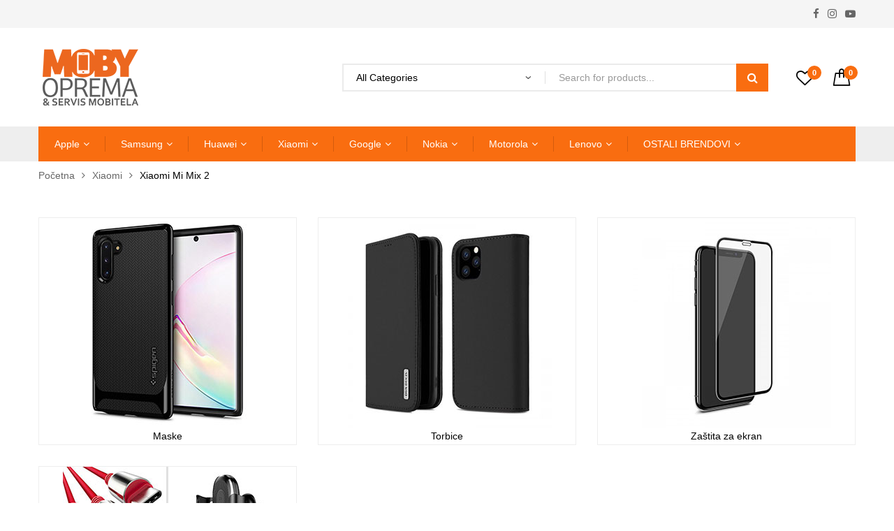

--- FILE ---
content_type: text/html; charset=UTF-8
request_url: https://www.mobyoprema.hr/product-category/xiaomi/xiaomi-mi-mix-2/
body_size: 49293
content:
<!DOCTYPE html><html class="no-js" lang="hr"><head><script data-no-optimize="1">var litespeed_docref=sessionStorage.getItem("litespeed_docref");litespeed_docref&&(Object.defineProperty(document,"referrer",{get:function(){return litespeed_docref}}),sessionStorage.removeItem("litespeed_docref"));</script> <meta charset="UTF-8"/><meta name="viewport" content="width=device-width, initial-scale=1.0, maximum-scale=1.0"/><link rel="profile" href="https://gmpg.org/xfn/11"/> <script type="litespeed/javascript">document.documentElement.className=document.documentElement.className+' yes-js js_active js'</script> <meta name='robots' content='index, follow, max-image-preview:large, max-snippet:-1, max-video-preview:-1' /> <script data-cfasync="false" data-pagespeed-no-defer>var gtm4wp_datalayer_name = "dataLayer";
	var dataLayer = dataLayer || [];
	const gtm4wp_use_sku_instead = 0;
	const gtm4wp_currency = 'EUR';
	const gtm4wp_product_per_impression = 0;
	const gtm4wp_clear_ecommerce = false;
	const gtm4wp_datalayer_max_timeout = 2000;</script> <title>Xiaomi Mi Mix 2 - Moby Oprema</title><link rel="canonical" href="https://www.mobyoprema.hr/product-category/xiaomi/xiaomi-mi-mix-2/" /><link rel="next" href="https://www.mobyoprema.hr/product-category/xiaomi/xiaomi-mi-mix-2/page/2/" /><meta property="og:locale" content="hr_HR" /><meta property="og:type" content="article" /><meta property="og:title" content="Xiaomi Mi Mix 2 - Moby Oprema" /><meta property="og:url" content="https://www.mobyoprema.hr/product-category/xiaomi/xiaomi-mi-mix-2/" /><meta property="og:site_name" content="Moby Oprema" /><meta name="twitter:card" content="summary_large_image" /> <script type="application/ld+json" class="yoast-schema-graph">{"@context":"https://schema.org","@graph":[{"@type":"CollectionPage","@id":"https://www.mobyoprema.hr/product-category/xiaomi/xiaomi-mi-mix-2/","url":"https://www.mobyoprema.hr/product-category/xiaomi/xiaomi-mi-mix-2/","name":"Xiaomi Mi Mix 2 - Moby Oprema","isPartOf":{"@id":"https://www.mobyoprema.hr/#website"},"primaryImageOfPage":{"@id":"https://www.mobyoprema.hr/product-category/xiaomi/xiaomi-mi-mix-2/#primaryimage"},"image":{"@id":"https://www.mobyoprema.hr/product-category/xiaomi/xiaomi-mi-mix-2/#primaryimage"},"thumbnailUrl":"https://www.mobyoprema.hr/wp-content/uploads/2020/08/c332.jpg","breadcrumb":{"@id":"https://www.mobyoprema.hr/product-category/xiaomi/xiaomi-mi-mix-2/#breadcrumb"},"inLanguage":"hr"},{"@type":"ImageObject","inLanguage":"hr","@id":"https://www.mobyoprema.hr/product-category/xiaomi/xiaomi-mi-mix-2/#primaryimage","url":"https://www.mobyoprema.hr/wp-content/uploads/2020/08/c332.jpg","contentUrl":"https://www.mobyoprema.hr/wp-content/uploads/2020/08/c332.jpg","width":500,"height":610},{"@type":"BreadcrumbList","@id":"https://www.mobyoprema.hr/product-category/xiaomi/xiaomi-mi-mix-2/#breadcrumb","itemListElement":[{"@type":"ListItem","position":1,"name":"Xiaomi","item":"https://www.mobyoprema.hr/product-category/xiaomi/"},{"@type":"ListItem","position":2,"name":"Xiaomi Mi Mix 2"}]},{"@type":"WebSite","@id":"https://www.mobyoprema.hr/#website","url":"https://www.mobyoprema.hr/","name":"Moby Oprema","description":"","potentialAction":[{"@type":"SearchAction","target":{"@type":"EntryPoint","urlTemplate":"https://www.mobyoprema.hr/?s={search_term_string}"},"query-input":{"@type":"PropertyValueSpecification","valueRequired":true,"valueName":"search_term_string"}}],"inLanguage":"hr"}]}</script> <link rel="alternate" type="application/rss+xml" title="Moby Oprema &raquo; Kanal" href="https://www.mobyoprema.hr/feed/" /><link rel="alternate" type="application/rss+xml" title="Moby Oprema &raquo; Kanal komentara" href="https://www.mobyoprema.hr/comments/feed/" /><link rel="alternate" type="application/rss+xml" title="Moby Oprema &raquo; Xiaomi Mi Mix 2 Kategorija kanal" href="https://www.mobyoprema.hr/product-category/xiaomi/xiaomi-mi-mix-2/feed/" /><style id='wp-img-auto-sizes-contain-inline-css'>img:is([sizes=auto i],[sizes^="auto," i]){contain-intrinsic-size:3000px 1500px}
/*# sourceURL=wp-img-auto-sizes-contain-inline-css */</style><link data-optimized="2" rel="stylesheet" href="https://www.mobyoprema.hr/wp-content/litespeed/css/4cb38f270d69b390e10d084369791022.css?ver=5f01b" /><style id='global-styles-inline-css'>:root{--wp--preset--aspect-ratio--square: 1;--wp--preset--aspect-ratio--4-3: 4/3;--wp--preset--aspect-ratio--3-4: 3/4;--wp--preset--aspect-ratio--3-2: 3/2;--wp--preset--aspect-ratio--2-3: 2/3;--wp--preset--aspect-ratio--16-9: 16/9;--wp--preset--aspect-ratio--9-16: 9/16;--wp--preset--color--black: #000000;--wp--preset--color--cyan-bluish-gray: #abb8c3;--wp--preset--color--white: #ffffff;--wp--preset--color--pale-pink: #f78da7;--wp--preset--color--vivid-red: #cf2e2e;--wp--preset--color--luminous-vivid-orange: #ff6900;--wp--preset--color--luminous-vivid-amber: #fcb900;--wp--preset--color--light-green-cyan: #7bdcb5;--wp--preset--color--vivid-green-cyan: #00d084;--wp--preset--color--pale-cyan-blue: #8ed1fc;--wp--preset--color--vivid-cyan-blue: #0693e3;--wp--preset--color--vivid-purple: #9b51e0;--wp--preset--gradient--vivid-cyan-blue-to-vivid-purple: linear-gradient(135deg,rgb(6,147,227) 0%,rgb(155,81,224) 100%);--wp--preset--gradient--light-green-cyan-to-vivid-green-cyan: linear-gradient(135deg,rgb(122,220,180) 0%,rgb(0,208,130) 100%);--wp--preset--gradient--luminous-vivid-amber-to-luminous-vivid-orange: linear-gradient(135deg,rgb(252,185,0) 0%,rgb(255,105,0) 100%);--wp--preset--gradient--luminous-vivid-orange-to-vivid-red: linear-gradient(135deg,rgb(255,105,0) 0%,rgb(207,46,46) 100%);--wp--preset--gradient--very-light-gray-to-cyan-bluish-gray: linear-gradient(135deg,rgb(238,238,238) 0%,rgb(169,184,195) 100%);--wp--preset--gradient--cool-to-warm-spectrum: linear-gradient(135deg,rgb(74,234,220) 0%,rgb(151,120,209) 20%,rgb(207,42,186) 40%,rgb(238,44,130) 60%,rgb(251,105,98) 80%,rgb(254,248,76) 100%);--wp--preset--gradient--blush-light-purple: linear-gradient(135deg,rgb(255,206,236) 0%,rgb(152,150,240) 100%);--wp--preset--gradient--blush-bordeaux: linear-gradient(135deg,rgb(254,205,165) 0%,rgb(254,45,45) 50%,rgb(107,0,62) 100%);--wp--preset--gradient--luminous-dusk: linear-gradient(135deg,rgb(255,203,112) 0%,rgb(199,81,192) 50%,rgb(65,88,208) 100%);--wp--preset--gradient--pale-ocean: linear-gradient(135deg,rgb(255,245,203) 0%,rgb(182,227,212) 50%,rgb(51,167,181) 100%);--wp--preset--gradient--electric-grass: linear-gradient(135deg,rgb(202,248,128) 0%,rgb(113,206,126) 100%);--wp--preset--gradient--midnight: linear-gradient(135deg,rgb(2,3,129) 0%,rgb(40,116,252) 100%);--wp--preset--font-size--small: 13px;--wp--preset--font-size--medium: 20px;--wp--preset--font-size--large: 36px;--wp--preset--font-size--x-large: 42px;--wp--preset--spacing--20: 0.44rem;--wp--preset--spacing--30: 0.67rem;--wp--preset--spacing--40: 1rem;--wp--preset--spacing--50: 1.5rem;--wp--preset--spacing--60: 2.25rem;--wp--preset--spacing--70: 3.38rem;--wp--preset--spacing--80: 5.06rem;--wp--preset--shadow--natural: 6px 6px 9px rgba(0, 0, 0, 0.2);--wp--preset--shadow--deep: 12px 12px 50px rgba(0, 0, 0, 0.4);--wp--preset--shadow--sharp: 6px 6px 0px rgba(0, 0, 0, 0.2);--wp--preset--shadow--outlined: 6px 6px 0px -3px rgb(255, 255, 255), 6px 6px rgb(0, 0, 0);--wp--preset--shadow--crisp: 6px 6px 0px rgb(0, 0, 0);}:where(.is-layout-flex){gap: 0.5em;}:where(.is-layout-grid){gap: 0.5em;}body .is-layout-flex{display: flex;}.is-layout-flex{flex-wrap: wrap;align-items: center;}.is-layout-flex > :is(*, div){margin: 0;}body .is-layout-grid{display: grid;}.is-layout-grid > :is(*, div){margin: 0;}:where(.wp-block-columns.is-layout-flex){gap: 2em;}:where(.wp-block-columns.is-layout-grid){gap: 2em;}:where(.wp-block-post-template.is-layout-flex){gap: 1.25em;}:where(.wp-block-post-template.is-layout-grid){gap: 1.25em;}.has-black-color{color: var(--wp--preset--color--black) !important;}.has-cyan-bluish-gray-color{color: var(--wp--preset--color--cyan-bluish-gray) !important;}.has-white-color{color: var(--wp--preset--color--white) !important;}.has-pale-pink-color{color: var(--wp--preset--color--pale-pink) !important;}.has-vivid-red-color{color: var(--wp--preset--color--vivid-red) !important;}.has-luminous-vivid-orange-color{color: var(--wp--preset--color--luminous-vivid-orange) !important;}.has-luminous-vivid-amber-color{color: var(--wp--preset--color--luminous-vivid-amber) !important;}.has-light-green-cyan-color{color: var(--wp--preset--color--light-green-cyan) !important;}.has-vivid-green-cyan-color{color: var(--wp--preset--color--vivid-green-cyan) !important;}.has-pale-cyan-blue-color{color: var(--wp--preset--color--pale-cyan-blue) !important;}.has-vivid-cyan-blue-color{color: var(--wp--preset--color--vivid-cyan-blue) !important;}.has-vivid-purple-color{color: var(--wp--preset--color--vivid-purple) !important;}.has-black-background-color{background-color: var(--wp--preset--color--black) !important;}.has-cyan-bluish-gray-background-color{background-color: var(--wp--preset--color--cyan-bluish-gray) !important;}.has-white-background-color{background-color: var(--wp--preset--color--white) !important;}.has-pale-pink-background-color{background-color: var(--wp--preset--color--pale-pink) !important;}.has-vivid-red-background-color{background-color: var(--wp--preset--color--vivid-red) !important;}.has-luminous-vivid-orange-background-color{background-color: var(--wp--preset--color--luminous-vivid-orange) !important;}.has-luminous-vivid-amber-background-color{background-color: var(--wp--preset--color--luminous-vivid-amber) !important;}.has-light-green-cyan-background-color{background-color: var(--wp--preset--color--light-green-cyan) !important;}.has-vivid-green-cyan-background-color{background-color: var(--wp--preset--color--vivid-green-cyan) !important;}.has-pale-cyan-blue-background-color{background-color: var(--wp--preset--color--pale-cyan-blue) !important;}.has-vivid-cyan-blue-background-color{background-color: var(--wp--preset--color--vivid-cyan-blue) !important;}.has-vivid-purple-background-color{background-color: var(--wp--preset--color--vivid-purple) !important;}.has-black-border-color{border-color: var(--wp--preset--color--black) !important;}.has-cyan-bluish-gray-border-color{border-color: var(--wp--preset--color--cyan-bluish-gray) !important;}.has-white-border-color{border-color: var(--wp--preset--color--white) !important;}.has-pale-pink-border-color{border-color: var(--wp--preset--color--pale-pink) !important;}.has-vivid-red-border-color{border-color: var(--wp--preset--color--vivid-red) !important;}.has-luminous-vivid-orange-border-color{border-color: var(--wp--preset--color--luminous-vivid-orange) !important;}.has-luminous-vivid-amber-border-color{border-color: var(--wp--preset--color--luminous-vivid-amber) !important;}.has-light-green-cyan-border-color{border-color: var(--wp--preset--color--light-green-cyan) !important;}.has-vivid-green-cyan-border-color{border-color: var(--wp--preset--color--vivid-green-cyan) !important;}.has-pale-cyan-blue-border-color{border-color: var(--wp--preset--color--pale-cyan-blue) !important;}.has-vivid-cyan-blue-border-color{border-color: var(--wp--preset--color--vivid-cyan-blue) !important;}.has-vivid-purple-border-color{border-color: var(--wp--preset--color--vivid-purple) !important;}.has-vivid-cyan-blue-to-vivid-purple-gradient-background{background: var(--wp--preset--gradient--vivid-cyan-blue-to-vivid-purple) !important;}.has-light-green-cyan-to-vivid-green-cyan-gradient-background{background: var(--wp--preset--gradient--light-green-cyan-to-vivid-green-cyan) !important;}.has-luminous-vivid-amber-to-luminous-vivid-orange-gradient-background{background: var(--wp--preset--gradient--luminous-vivid-amber-to-luminous-vivid-orange) !important;}.has-luminous-vivid-orange-to-vivid-red-gradient-background{background: var(--wp--preset--gradient--luminous-vivid-orange-to-vivid-red) !important;}.has-very-light-gray-to-cyan-bluish-gray-gradient-background{background: var(--wp--preset--gradient--very-light-gray-to-cyan-bluish-gray) !important;}.has-cool-to-warm-spectrum-gradient-background{background: var(--wp--preset--gradient--cool-to-warm-spectrum) !important;}.has-blush-light-purple-gradient-background{background: var(--wp--preset--gradient--blush-light-purple) !important;}.has-blush-bordeaux-gradient-background{background: var(--wp--preset--gradient--blush-bordeaux) !important;}.has-luminous-dusk-gradient-background{background: var(--wp--preset--gradient--luminous-dusk) !important;}.has-pale-ocean-gradient-background{background: var(--wp--preset--gradient--pale-ocean) !important;}.has-electric-grass-gradient-background{background: var(--wp--preset--gradient--electric-grass) !important;}.has-midnight-gradient-background{background: var(--wp--preset--gradient--midnight) !important;}.has-small-font-size{font-size: var(--wp--preset--font-size--small) !important;}.has-medium-font-size{font-size: var(--wp--preset--font-size--medium) !important;}.has-large-font-size{font-size: var(--wp--preset--font-size--large) !important;}.has-x-large-font-size{font-size: var(--wp--preset--font-size--x-large) !important;}
/*# sourceURL=global-styles-inline-css */</style><style id='classic-theme-styles-inline-css'>/*! This file is auto-generated */
.wp-block-button__link{color:#fff;background-color:#32373c;border-radius:9999px;box-shadow:none;text-decoration:none;padding:calc(.667em + 2px) calc(1.333em + 2px);font-size:1.125em}.wp-block-file__button{background:#32373c;color:#fff;text-decoration:none}
/*# sourceURL=/wp-includes/css/classic-themes.min.css */</style><style id='ovic-core-inline-css'>.vc_custom_1580392673002{padding-top: 0px !important;}.vc_custom_1580392518183 > .vc_column-inner {padding-top: 0px !important;}
 .vc_custom_1720519458553{padding-top: 30px !important;padding-right: 50px !important;padding-bottom: 30px !important;padding-left: 50px !important;background-color: #333333 !important;}.vc_custom_1582031899711{margin-top: 35px !important;margin-bottom: 8px !important;}.vc_custom_1582031879690{margin-top: 35px !important;margin-bottom: 8px !important;}.vc_custom_1582033221279{margin-top: 35px !important;margin-bottom: 8px !important;}.vc_custom_1582033234198{margin-top: 35px !important;margin-bottom: 16px !important;}
/*# sourceURL=ovic-core-inline-css */</style><style id='woocommerce-inline-inline-css'>.woocommerce form .form-row .required { visibility: visible; }
/*# sourceURL=woocommerce-inline-inline-css */</style><style id='yith-wcwl-main-inline-css'>:root { --color-add-to-wishlist-background: #333333; --color-add-to-wishlist-text: #FFFFFF; --color-add-to-wishlist-border: #333333; --color-add-to-wishlist-background-hover: #333333; --color-add-to-wishlist-text-hover: #FFFFFF; --color-add-to-wishlist-border-hover: #333333; --rounded-corners-radius: 16px; --color-add-to-cart-background: #333333; --color-add-to-cart-text: #FFFFFF; --color-add-to-cart-border: #333333; --color-add-to-cart-background-hover: #4F4F4F; --color-add-to-cart-text-hover: #FFFFFF; --color-add-to-cart-border-hover: #4F4F4F; --add-to-cart-rounded-corners-radius: 16px; --color-button-style-1-background: #333333; --color-button-style-1-text: #FFFFFF; --color-button-style-1-border: #333333; --color-button-style-1-background-hover: #4F4F4F; --color-button-style-1-text-hover: #FFFFFF; --color-button-style-1-border-hover: #4F4F4F; --color-button-style-2-background: #333333; --color-button-style-2-text: #FFFFFF; --color-button-style-2-border: #333333; --color-button-style-2-background-hover: #4F4F4F; --color-button-style-2-text-hover: #FFFFFF; --color-button-style-2-border-hover: #4F4F4F; --color-wishlist-table-background: #FFFFFF; --color-wishlist-table-text: #6d6c6c; --color-wishlist-table-border: #FFFFFF; --color-headers-background: #F4F4F4; --color-share-button-color: #FFFFFF; --color-share-button-color-hover: #FFFFFF; --color-fb-button-background: #39599E; --color-fb-button-background-hover: #595A5A; --color-tw-button-background: #45AFE2; --color-tw-button-background-hover: #595A5A; --color-pr-button-background: #AB2E31; --color-pr-button-background-hover: #595A5A; --color-em-button-background: #FBB102; --color-em-button-background-hover: #595A5A; --color-wa-button-background: #00A901; --color-wa-button-background-hover: #595A5A; --feedback-duration: 3s } 
 :root { --color-add-to-wishlist-background: #333333; --color-add-to-wishlist-text: #FFFFFF; --color-add-to-wishlist-border: #333333; --color-add-to-wishlist-background-hover: #333333; --color-add-to-wishlist-text-hover: #FFFFFF; --color-add-to-wishlist-border-hover: #333333; --rounded-corners-radius: 16px; --color-add-to-cart-background: #333333; --color-add-to-cart-text: #FFFFFF; --color-add-to-cart-border: #333333; --color-add-to-cart-background-hover: #4F4F4F; --color-add-to-cart-text-hover: #FFFFFF; --color-add-to-cart-border-hover: #4F4F4F; --add-to-cart-rounded-corners-radius: 16px; --color-button-style-1-background: #333333; --color-button-style-1-text: #FFFFFF; --color-button-style-1-border: #333333; --color-button-style-1-background-hover: #4F4F4F; --color-button-style-1-text-hover: #FFFFFF; --color-button-style-1-border-hover: #4F4F4F; --color-button-style-2-background: #333333; --color-button-style-2-text: #FFFFFF; --color-button-style-2-border: #333333; --color-button-style-2-background-hover: #4F4F4F; --color-button-style-2-text-hover: #FFFFFF; --color-button-style-2-border-hover: #4F4F4F; --color-wishlist-table-background: #FFFFFF; --color-wishlist-table-text: #6d6c6c; --color-wishlist-table-border: #FFFFFF; --color-headers-background: #F4F4F4; --color-share-button-color: #FFFFFF; --color-share-button-color-hover: #FFFFFF; --color-fb-button-background: #39599E; --color-fb-button-background-hover: #595A5A; --color-tw-button-background: #45AFE2; --color-tw-button-background-hover: #595A5A; --color-pr-button-background: #AB2E31; --color-pr-button-background-hover: #595A5A; --color-em-button-background: #FBB102; --color-em-button-background-hover: #595A5A; --color-wa-button-background: #00A901; --color-wa-button-background-hover: #595A5A; --feedback-duration: 3s } 
/*# sourceURL=yith-wcwl-main-inline-css */</style><style id='ovic-vc-style-inline-css'>.vc_custom_1580392673002{padding-top: 0px !important;}.vc_custom_1580392518183 > .vc_column-inner {padding-top: 0px !important;}
/*# sourceURL=ovic-vc-style-inline-css */</style><style id='font-awesome-inline-css'>[data-font="FontAwesome"]:before {font-family: 'FontAwesome' !important;content: attr(data-icon) !important;speak: none !important;font-weight: normal !important;font-variant: normal !important;text-transform: none !important;line-height: 1 !important;font-style: normal !important;-webkit-font-smoothing: antialiased !important;-moz-osx-font-smoothing: grayscale !important;}
/*# sourceURL=font-awesome-inline-css */</style><style id='kuteshop-main-inline-css'>body{ --main-color-h:24; --main-color-s:95%; --main-color-l:52%; --default-color:#000;--main-color:#f96d10;}@media (max-width:1499px) and (min-width:992px){body{}} @media (min-width: 1230px){ body{ --main-container:1170px; } body.wcfm-store-page .site #main{ width:1200px !important; } } .vertical-menu > .menu-item:nth-child(n+12){ display: none; } 
/*# sourceURL=kuteshop-main-inline-css */</style><style id='megamenu-frontend-inline-css'>.vc_custom_1686741003918{margin: 20px !important;}.vc_custom_1686736200027{margin: 20px !important;}.vc_custom_1686736127854{margin: 20px !important;}.vc_custom_1686735909129{margin-top: 20px !important;margin-right: 20px !important;margin-bottom: 20px !important;margin-left: 20px !important;}.vc_custom_1686735814678{margin-top: 20px !important;margin-right: 20px !important;margin-bottom: 20px !important;margin-left: 20px !important;}
/*# sourceURL=megamenu-frontend-inline-css */</style> <script type="text/template" id="tmpl-ovic-notice-popup"><# if ( data.img_url != '' ) { #>
    <figure>
        <img src="{{data.img_url}}" alt="{{data.title}}" class="growl-thumb"/>
    </figure>
    <# } #>
    <p class="growl-content">
        <# if ( data.title != '' ) { #>
        <span>{{data.title}}</span>
        <# } #>
        {{{data.content}}}
    </p></script> <script type="litespeed/javascript" data-src="https://www.mobyoprema.hr/wp-includes/js/jquery/jquery.min.js?ver=3.7.1" id="jquery-core-js"></script> <script id="cookie-law-info-js-extra" type="litespeed/javascript">var Cli_Data={"nn_cookie_ids":[],"cookielist":[],"non_necessary_cookies":[],"ccpaEnabled":"","ccpaRegionBased":"","ccpaBarEnabled":"","strictlyEnabled":["necessary","obligatoire"],"ccpaType":"gdpr","js_blocking":"1","custom_integration":"","triggerDomRefresh":"","secure_cookies":""};var cli_cookiebar_settings={"animate_speed_hide":"500","animate_speed_show":"500","background":"#f96d10","border":"#b1a6a6c2","border_on":"","button_1_button_colour":"#444444","button_1_button_hover":"#363636","button_1_link_colour":"#fff","button_1_as_button":"1","button_1_new_win":"","button_2_button_colour":"#333","button_2_button_hover":"#292929","button_2_link_colour":"#444444","button_2_as_button":"","button_2_hidebar":"","button_3_button_colour":"#dedfe0","button_3_button_hover":"#b2b2b3","button_3_link_colour":"#333333","button_3_as_button":"1","button_3_new_win":"","button_4_button_colour":"#dedfe0","button_4_button_hover":"#b2b2b3","button_4_link_colour":"#333333","button_4_as_button":"1","button_7_button_colour":"#000000","button_7_button_hover":"#000000","button_7_link_colour":"#fff","button_7_as_button":"1","button_7_new_win":"","font_family":"inherit","header_fix":"","notify_animate_hide":"1","notify_animate_show":"1","notify_div_id":"#cookie-law-info-bar","notify_position_horizontal":"right","notify_position_vertical":"bottom","scroll_close":"","scroll_close_reload":"","accept_close_reload":"","reject_close_reload":"","showagain_tab":"","showagain_background":"#fff","showagain_border":"#000","showagain_div_id":"#cookie-law-info-again","showagain_x_position":"100px","text":"#ffffff","show_once_yn":"","show_once":"10000","logging_on":"","as_popup":"","popup_overlay":"1","bar_heading_text":"","cookie_bar_as":"banner","popup_showagain_position":"bottom-right","widget_position":"left"};var log_object={"ajax_url":"https://www.mobyoprema.hr/wp-admin/admin-ajax.php"}</script> <script id="wc-add-to-cart-js-extra" type="litespeed/javascript">var wc_add_to_cart_params={"ajax_url":"/wp-admin/admin-ajax.php","wc_ajax_url":"/?wc-ajax=%%endpoint%%","i18n_view_cart":"Vidi ko\u0161aricu","cart_url":"https://www.mobyoprema.hr/cart/","is_cart":"","cart_redirect_after_add":"no"}</script> <script id="woocommerce-js-extra" type="litespeed/javascript">var woocommerce_params={"ajax_url":"/wp-admin/admin-ajax.php","wc_ajax_url":"/?wc-ajax=%%endpoint%%","i18n_password_show":"Prika\u017ei lozinku","i18n_password_hide":"Sakrij lozinku"}</script> <script></script><link rel="https://api.w.org/" href="https://www.mobyoprema.hr/wp-json/" /><link rel="alternate" title="JSON" type="application/json" href="https://www.mobyoprema.hr/wp-json/wp/v2/product_cat/371" /><link rel="EditURI" type="application/rsd+xml" title="RSD" href="https://www.mobyoprema.hr/xmlrpc.php?rsd" /><meta name="generator" content="WordPress 6.9" /><meta name="generator" content="WooCommerce 10.4.3" /> <script data-cfasync="false" data-pagespeed-no-defer>var dataLayer_content = {"pagePostType":"product","pagePostType2":"tax-product","pageCategory":[],"customerTotalOrders":0,"customerTotalOrderValue":0,"customerFirstName":"","customerLastName":"","customerBillingFirstName":"","customerBillingLastName":"","customerBillingCompany":"","customerBillingAddress1":"","customerBillingAddress2":"","customerBillingCity":"","customerBillingState":"","customerBillingPostcode":"","customerBillingCountry":"","customerBillingEmail":"","customerBillingEmailHash":"","customerBillingPhone":"","customerShippingFirstName":"","customerShippingLastName":"","customerShippingCompany":"","customerShippingAddress1":"","customerShippingAddress2":"","customerShippingCity":"","customerShippingState":"","customerShippingPostcode":"","customerShippingCountry":"","cartContent":{"totals":{"applied_coupons":[],"discount_total":0,"subtotal":0,"total":0},"items":[]}};
	dataLayer.push( dataLayer_content );</script> <script data-cfasync="false" data-pagespeed-no-defer>(function(w,d,s,l,i){w[l]=w[l]||[];w[l].push({'gtm.start':
new Date().getTime(),event:'gtm.js'});var f=d.getElementsByTagName(s)[0],
j=d.createElement(s),dl=l!='dataLayer'?'&l='+l:'';j.async=true;j.src=
'//www.googletagmanager.com/gtm.js?id='+i+dl;f.parentNode.insertBefore(j,f);
})(window,document,'script','dataLayer','GTM-KSRH229');</script> <style>.dgwt-wcas-ico-magnifier,.dgwt-wcas-ico-magnifier-handler{max-width:20px}.dgwt-wcas-search-wrapp{max-width:600px}</style><noscript><style>.woocommerce-product-gallery{ opacity: 1 !important; }</style></noscript><meta name="generator" content="Powered by WPBakery Page Builder - drag and drop page builder for WordPress."/><meta name="generator" content="Powered by Slider Revolution 6.7.36 - responsive, Mobile-Friendly Slider Plugin for WordPress with comfortable drag and drop interface." /><link rel="preconnect" href="https://fonts.googleapis.com"><link rel="preconnect" href="https://fonts.gstatic.com" crossorigin><link rel="icon" href="https://www.mobyoprema.hr/wp-content/uploads/2020/01/favicon.png" sizes="32x32" /><link rel="icon" href="https://www.mobyoprema.hr/wp-content/uploads/2020/01/favicon.png" sizes="192x192" /><link rel="apple-touch-icon" href="https://www.mobyoprema.hr/wp-content/uploads/2020/01/favicon.png" /><meta name="msapplication-TileImage" content="https://www.mobyoprema.hr/wp-content/uploads/2020/01/favicon.png" /> <script type="litespeed/javascript">function setREVStartSize(e){window.RSIW=window.RSIW===undefined?window.innerWidth:window.RSIW;window.RSIH=window.RSIH===undefined?window.innerHeight:window.RSIH;try{var pw=document.getElementById(e.c).parentNode.offsetWidth,newh;pw=pw===0||isNaN(pw)||(e.l=="fullwidth"||e.layout=="fullwidth")?window.RSIW:pw;e.tabw=e.tabw===undefined?0:parseInt(e.tabw);e.thumbw=e.thumbw===undefined?0:parseInt(e.thumbw);e.tabh=e.tabh===undefined?0:parseInt(e.tabh);e.thumbh=e.thumbh===undefined?0:parseInt(e.thumbh);e.tabhide=e.tabhide===undefined?0:parseInt(e.tabhide);e.thumbhide=e.thumbhide===undefined?0:parseInt(e.thumbhide);e.mh=e.mh===undefined||e.mh==""||e.mh==="auto"?0:parseInt(e.mh,0);if(e.layout==="fullscreen"||e.l==="fullscreen")
newh=Math.max(e.mh,window.RSIH);else{e.gw=Array.isArray(e.gw)?e.gw:[e.gw];for(var i in e.rl)if(e.gw[i]===undefined||e.gw[i]===0)e.gw[i]=e.gw[i-1];e.gh=e.el===undefined||e.el===""||(Array.isArray(e.el)&&e.el.length==0)?e.gh:e.el;e.gh=Array.isArray(e.gh)?e.gh:[e.gh];for(var i in e.rl)if(e.gh[i]===undefined||e.gh[i]===0)e.gh[i]=e.gh[i-1];var nl=new Array(e.rl.length),ix=0,sl;e.tabw=e.tabhide>=pw?0:e.tabw;e.thumbw=e.thumbhide>=pw?0:e.thumbw;e.tabh=e.tabhide>=pw?0:e.tabh;e.thumbh=e.thumbhide>=pw?0:e.thumbh;for(var i in e.rl)nl[i]=e.rl[i]<window.RSIW?0:e.rl[i];sl=nl[0];for(var i in nl)if(sl>nl[i]&&nl[i]>0){sl=nl[i];ix=i}
var m=pw>(e.gw[ix]+e.tabw+e.thumbw)?1:(pw-(e.tabw+e.thumbw))/(e.gw[ix]);newh=(e.gh[ix]*m)+(e.tabh+e.thumbh)}
var el=document.getElementById(e.c);if(el!==null&&el)el.style.height=newh+"px";el=document.getElementById(e.c+"_wrapper");if(el!==null&&el){el.style.height=newh+"px";el.style.display="block"}}catch(e){console.log("Failure at Presize of Slider:"+e)}}</script> <style type="text/css">.ovic-menu-clone-wrap .head-menu-mobile{background-position:center center;background-repeat:no-repeat;background-attachment:scroll;background-size:cover;}</style><style id="wp-custom-css">.fluentform .ff_t_c p {
    color: #999999;
}</style><noscript><style>.wpb_animate_when_almost_visible { opacity: 1; }</style></noscript><style id='rs-plugin-settings-inline-css'>#rs-demo-id {}
/*# sourceURL=rs-plugin-settings-inline-css */</style></head><body class="archive tax-product_cat term-xiaomi-mi-mix-2 term-371 wp-embed-responsive wp-theme-kuteshop wp-child-theme-kuteshop-child theme-kuteshop woocommerce woocommerce-page woocommerce-no-js  kuteshop-1.0.0 header-style-05 header-style-01 wpb-js-composer js-comp-ver-8.7.2 vc_responsive"><a href="#" class="overlay-body" aria-hidden="true"></a><div id="page" class="site"><header id="header" class="header style-05"><div class="header-section header-top"><div class="container"><div class="header-inner"><div class="header-start"></div><div class="header-end"><div class="header-social"><div class="inner">
<a href="https://www.facebook.com/mobyoprema">
<span class="icon fa fa-facebook"></span>
<span class="text">Facebook</span>
</a>
<a href="https://www.instagram.com/mobyoprema/">
<span class="icon fa fa-instagram"></span>
<span class="text">Instagram</span>
</a>
<a href="https://www.youtube.com/@MobyOpremahr">
<span class="icon fa fa-youtube-play"></span>
<span class="text">Youtube</span>
</a></div></div></div></div></div></div><div class="header-section header-mid"><div class="container"><div class="header-inner"><div class="logo"><a href="https://www.mobyoprema.hr/"><figure class="logo-image"><img data-lazyloaded="1" src="[data-uri]" width="150" height="81" alt="Moby Oprema" data-src="https://www.mobyoprema.hr/wp-content/uploads/2020/01/moby-logo-transparentan.png" class="_rw" /></figure></a></div><div class="block-search"><div class="dgwt-wcas-search-wrapp dgwt-wcas-has-submit js-dgwt-wcas-mobile-overlay-enabled"><form class="search-form dgwt-wcas-search-form" role="search" method="get"
action="https://www.mobyoprema.hr/"><div class="category">
<select  name='product_cat' id='1799427183' class='category-search-option' tabindex="1"><option value='0'>All Categories</option><option class="level-0" value="fsdfsdfdf">fsdfsdfdf</option><option class="level-0" value="google">Google</option><option class="level-1" value="google-pixel-8">&nbsp;&nbsp;&nbsp;Google Pixel 8</option><option class="level-0" value="uncategorized">Uncategorized</option><option class="level-0" value="dodatna-oprema">Dodatna Oprema</option><option class="level-1" value="kucni-punjaci">&nbsp;&nbsp;&nbsp;Kućni Punjači</option><option class="level-1" value="auto-punjaci">&nbsp;&nbsp;&nbsp;Auto punjači</option><option class="level-1" value="bezicni-punjaci">&nbsp;&nbsp;&nbsp;Bežični punjači</option><option class="level-1" value="kabeli">&nbsp;&nbsp;&nbsp;Kabeli</option><option class="level-2" value="lighting-kabeli">&nbsp;&nbsp;&nbsp;&nbsp;&nbsp;&nbsp;Lightning kabeli</option><option class="level-2" value="usb-c-kabeli">&nbsp;&nbsp;&nbsp;&nbsp;&nbsp;&nbsp;USB-C kabeli</option><option class="level-2" value="micro-usb-kabeli">&nbsp;&nbsp;&nbsp;&nbsp;&nbsp;&nbsp;Micro USB kabeli</option><option class="level-1" value="auto-drzaci">&nbsp;&nbsp;&nbsp;Auto držači</option><option class="level-1" value="selfie-stapovi-i-gadgeti">&nbsp;&nbsp;&nbsp;Selfie štapovi i gadgeti</option><option class="level-1" value="prijenosne-baterije">&nbsp;&nbsp;&nbsp;Prijenosne baterije</option><option class="level-1" value="memorijske-kartice-i-usb-stikovi">&nbsp;&nbsp;&nbsp;Memorijske kartice</option><option class="level-1" value="adapteri">&nbsp;&nbsp;&nbsp;Adapteri</option><option class="level-1" value="bluetooth-slusalice">&nbsp;&nbsp;&nbsp;Bluetooth slušalice</option><option class="level-1" value="zvucnici">&nbsp;&nbsp;&nbsp;Zvučnici</option><option class="level-1" value="slusalice">&nbsp;&nbsp;&nbsp;Slušalice</option><option class="level-0" value="baterije">Baterije</option><option class="level-1" value="samsung-baterije">&nbsp;&nbsp;&nbsp;Samsung baterije</option><option class="level-1" value="meizu-baterije">&nbsp;&nbsp;&nbsp;Meizu baterije</option><option class="level-1" value="xiaomi-baterije">&nbsp;&nbsp;&nbsp;Xiaomi baterije</option><option class="level-1" value="lenovo-baterije-baterije">&nbsp;&nbsp;&nbsp;Lenovo baterije</option><option class="level-1" value="blackberry-baterije">&nbsp;&nbsp;&nbsp;Blackberry baterije</option><option class="level-1" value="iphone-baterije">&nbsp;&nbsp;&nbsp;Iphone baterije</option><option class="level-1" value="alcatel-baterije">&nbsp;&nbsp;&nbsp;Alcatel baterije</option><option class="level-1" value="htc-baterije-baterije">&nbsp;&nbsp;&nbsp;HTC baterije</option><option class="level-1" value="lg-baterije">&nbsp;&nbsp;&nbsp;LG baterije</option><option class="level-1" value="nokia-baterije-baterije">&nbsp;&nbsp;&nbsp;Nokia baterije</option><option class="level-1" value="huawei-baterije">&nbsp;&nbsp;&nbsp;Huawei baterije</option><option class="level-1" value="sony-xperia-baterije">&nbsp;&nbsp;&nbsp;Sony Xperia baterije</option><option class="level-1" value="cat-baterije">&nbsp;&nbsp;&nbsp;CAT baterije</option><option class="level-0" value="apple">Apple</option><option class="level-1" value="iphone-16-pro-max">&nbsp;&nbsp;&nbsp;iPhone 16 Pro Max</option><option class="level-2" value="maske-iphone-16-pro-max">&nbsp;&nbsp;&nbsp;&nbsp;&nbsp;&nbsp;Maske</option><option class="level-2" value="torbice-iphone-16-pro-max">&nbsp;&nbsp;&nbsp;&nbsp;&nbsp;&nbsp;Torbice</option><option class="level-2" value="zastita-za-ekran-iphone-16-pro-max">&nbsp;&nbsp;&nbsp;&nbsp;&nbsp;&nbsp;Zaštita za ekran</option><option class="level-2" value="dodatna-oprema-iphone-16-pro-max">&nbsp;&nbsp;&nbsp;&nbsp;&nbsp;&nbsp;Dodatna oprema</option><option class="level-1" value="iphone-16-pro">&nbsp;&nbsp;&nbsp;iPhone 16 Pro</option><option class="level-2" value="maske-iphone-16-pro">&nbsp;&nbsp;&nbsp;&nbsp;&nbsp;&nbsp;Maske</option><option class="level-2" value="torbice-iphone-16-pro">&nbsp;&nbsp;&nbsp;&nbsp;&nbsp;&nbsp;Torbice</option><option class="level-2" value="zastita-za-ekran-iphone-16-pro">&nbsp;&nbsp;&nbsp;&nbsp;&nbsp;&nbsp;Zaštita za ekran</option><option class="level-2" value="dodatna-oprema-iphone-16-pro">&nbsp;&nbsp;&nbsp;&nbsp;&nbsp;&nbsp;Dodatna oprema</option><option class="level-1" value="iphone-16-plus">&nbsp;&nbsp;&nbsp;iPhone 16 Plus</option><option class="level-2" value="maske-iphone-16-plus">&nbsp;&nbsp;&nbsp;&nbsp;&nbsp;&nbsp;Maske</option><option class="level-2" value="torbice-iphone-16-plus">&nbsp;&nbsp;&nbsp;&nbsp;&nbsp;&nbsp;Torbice</option><option class="level-2" value="zastita-za-ekran-iphone-16-plus">&nbsp;&nbsp;&nbsp;&nbsp;&nbsp;&nbsp;Zaštita za ekran</option><option class="level-2" value="dodatna-oprema-iphone-16-plus">&nbsp;&nbsp;&nbsp;&nbsp;&nbsp;&nbsp;Dodatna oprema</option><option class="level-1" value="iphone-16">&nbsp;&nbsp;&nbsp;iPhone 16</option><option class="level-2" value="maske-iphone-16">&nbsp;&nbsp;&nbsp;&nbsp;&nbsp;&nbsp;Maske</option><option class="level-2" value="torbice-iphone-16">&nbsp;&nbsp;&nbsp;&nbsp;&nbsp;&nbsp;Torbice</option><option class="level-2" value="zastita-za-ekran-iphone-16">&nbsp;&nbsp;&nbsp;&nbsp;&nbsp;&nbsp;Zaštita za ekran</option><option class="level-2" value="dodatna-oprema-iphone-16">&nbsp;&nbsp;&nbsp;&nbsp;&nbsp;&nbsp;Dodatna oprema</option><option class="level-1" value="iphone-15-pro-max">&nbsp;&nbsp;&nbsp;iPhone 15 Pro Max</option><option class="level-2" value="maske-iphone-15-pro-max">&nbsp;&nbsp;&nbsp;&nbsp;&nbsp;&nbsp;Maske</option><option class="level-2" value="torbice-iphone-15-pro-max">&nbsp;&nbsp;&nbsp;&nbsp;&nbsp;&nbsp;Torbice</option><option class="level-2" value="zastita-za-ekran-iphone-15-pro-max">&nbsp;&nbsp;&nbsp;&nbsp;&nbsp;&nbsp;Zastita za ekran</option><option class="level-2" value="dodatna-oprema-iphone-15-pro-max">&nbsp;&nbsp;&nbsp;&nbsp;&nbsp;&nbsp;Dodatna oprema</option><option class="level-1" value="iphone-15-pro">&nbsp;&nbsp;&nbsp;iPhone 15 Pro</option><option class="level-2" value="maske-iphone-15-pro">&nbsp;&nbsp;&nbsp;&nbsp;&nbsp;&nbsp;Maske</option><option class="level-2" value="torbe">&nbsp;&nbsp;&nbsp;&nbsp;&nbsp;&nbsp;Torbe</option><option class="level-2" value="zastita-za-ekran-iphone-15-pro">&nbsp;&nbsp;&nbsp;&nbsp;&nbsp;&nbsp;Zaštita za ekran</option><option class="level-2" value="dodatna-oprema-iphone-15-pro">&nbsp;&nbsp;&nbsp;&nbsp;&nbsp;&nbsp;Dodatna Oprema</option><option class="level-1" value="iphone-15-plus">&nbsp;&nbsp;&nbsp;iPhone 15 Plus</option><option class="level-2" value="maske-iphone-15-plus">&nbsp;&nbsp;&nbsp;&nbsp;&nbsp;&nbsp;Maske</option><option class="level-2" value="torbice-iphone-15-plus">&nbsp;&nbsp;&nbsp;&nbsp;&nbsp;&nbsp;Torbice</option><option class="level-2" value="zastita-za-ekran-iphone-15-plus">&nbsp;&nbsp;&nbsp;&nbsp;&nbsp;&nbsp;Zaštita za ekran</option><option class="level-2" value="dodatna-oprema-iphone-15-plus">&nbsp;&nbsp;&nbsp;&nbsp;&nbsp;&nbsp;Dodatna Oprema</option><option class="level-1" value="iphone-15">&nbsp;&nbsp;&nbsp;iPhone 15</option><option class="level-2" value="maske-iphone-15">&nbsp;&nbsp;&nbsp;&nbsp;&nbsp;&nbsp;Maske</option><option class="level-2" value="torbice-iphone-15">&nbsp;&nbsp;&nbsp;&nbsp;&nbsp;&nbsp;Torbice</option><option class="level-2" value="zastita-za-ekran-iphone-15">&nbsp;&nbsp;&nbsp;&nbsp;&nbsp;&nbsp;Zaštita za ekran</option><option class="level-2" value="dodatna-oprema-iphone-15">&nbsp;&nbsp;&nbsp;&nbsp;&nbsp;&nbsp;Dodatna oprema</option><option class="level-1" value="iphone-14-pro-max">&nbsp;&nbsp;&nbsp;iPhone 14 Pro Max</option><option class="level-2" value="maske-iphone-14-pro-max">&nbsp;&nbsp;&nbsp;&nbsp;&nbsp;&nbsp;Maske</option><option class="level-2" value="torbice-iphone-14-pro-max">&nbsp;&nbsp;&nbsp;&nbsp;&nbsp;&nbsp;Torbice</option><option class="level-2" value="zastita-za-ekran-iphone-14-pro-max">&nbsp;&nbsp;&nbsp;&nbsp;&nbsp;&nbsp;Zaštita za ekran</option><option class="level-2" value="dodatna-oprema-iphone-14-pro-max">&nbsp;&nbsp;&nbsp;&nbsp;&nbsp;&nbsp;Dodatna oprema</option><option class="level-1" value="iphone-14-pro">&nbsp;&nbsp;&nbsp;iPhone 14 Pro</option><option class="level-2" value="maske-iphone-14-pro">&nbsp;&nbsp;&nbsp;&nbsp;&nbsp;&nbsp;Maske</option><option class="level-2" value="torbice-iphone-14-pro">&nbsp;&nbsp;&nbsp;&nbsp;&nbsp;&nbsp;Torbice</option><option class="level-2" value="zastita-za-ekran-iphone-14-pro">&nbsp;&nbsp;&nbsp;&nbsp;&nbsp;&nbsp;Zaštita za ekran</option><option class="level-2" value="dodatna-oprema-iphone-14-pro">&nbsp;&nbsp;&nbsp;&nbsp;&nbsp;&nbsp;Dodatna oprema</option><option class="level-1" value="iphone-14-plus">&nbsp;&nbsp;&nbsp;iPhone 14 Plus</option><option class="level-2" value="maske-iphone-14-max">&nbsp;&nbsp;&nbsp;&nbsp;&nbsp;&nbsp;Maske</option><option class="level-2" value="torbice-iphone-14-max">&nbsp;&nbsp;&nbsp;&nbsp;&nbsp;&nbsp;Torbice</option><option class="level-2" value="zastita-za-ekran-iphone-14-max">&nbsp;&nbsp;&nbsp;&nbsp;&nbsp;&nbsp;Zaštita za ekran</option><option class="level-2" value="dodatna-oprema-iphone-14-max">&nbsp;&nbsp;&nbsp;&nbsp;&nbsp;&nbsp;Dodatna oprema</option><option class="level-1" value="iphone-14">&nbsp;&nbsp;&nbsp;iPhone 14</option><option class="level-2" value="maske-iphone-14">&nbsp;&nbsp;&nbsp;&nbsp;&nbsp;&nbsp;Maske</option><option class="level-2" value="torbice-iphone-14">&nbsp;&nbsp;&nbsp;&nbsp;&nbsp;&nbsp;Torbice</option><option class="level-2" value="zastita-za-ekran-iphone-14">&nbsp;&nbsp;&nbsp;&nbsp;&nbsp;&nbsp;Zaštita za ekran</option><option class="level-2" value="dodatna-oprema-iphone-14">&nbsp;&nbsp;&nbsp;&nbsp;&nbsp;&nbsp;Dodatna oprema</option><option class="level-1" value="iphone-13-pro-max">&nbsp;&nbsp;&nbsp;iPhone 13 Pro Max</option><option class="level-2" value="maske-iphone-13-pro-max">&nbsp;&nbsp;&nbsp;&nbsp;&nbsp;&nbsp;Maske</option><option class="level-2" value="torbice-iphone-13-pro-max">&nbsp;&nbsp;&nbsp;&nbsp;&nbsp;&nbsp;Torbice</option><option class="level-2" value="zastita-za-ekran-iphone-13-pro-max">&nbsp;&nbsp;&nbsp;&nbsp;&nbsp;&nbsp;Zaštita za ekran</option><option class="level-2" value="dodatna-oprema-iphone-13-pro-max">&nbsp;&nbsp;&nbsp;&nbsp;&nbsp;&nbsp;Dodatna oprema</option><option class="level-1" value="iphone-13-pro">&nbsp;&nbsp;&nbsp;iPhone 13 Pro</option><option class="level-2" value="maske-iphone-13-pro">&nbsp;&nbsp;&nbsp;&nbsp;&nbsp;&nbsp;Maske</option><option class="level-2" value="torbice-iphone-13-pro">&nbsp;&nbsp;&nbsp;&nbsp;&nbsp;&nbsp;Torbice</option><option class="level-2" value="zastita-za-ekran-iphone-13-pro">&nbsp;&nbsp;&nbsp;&nbsp;&nbsp;&nbsp;Zaštita za ekran</option><option class="level-2" value="dodatna-oprema-iphone-13-pro">&nbsp;&nbsp;&nbsp;&nbsp;&nbsp;&nbsp;Dodatna oprema</option><option class="level-1" value="iphone-13">&nbsp;&nbsp;&nbsp;iPhone 13</option><option class="level-2" value="maske-iphone-13">&nbsp;&nbsp;&nbsp;&nbsp;&nbsp;&nbsp;Maske</option><option class="level-2" value="torbice-iphone-13">&nbsp;&nbsp;&nbsp;&nbsp;&nbsp;&nbsp;Torbice</option><option class="level-2" value="zastita-za-ekran-iphone-13">&nbsp;&nbsp;&nbsp;&nbsp;&nbsp;&nbsp;Zaštita za ekran</option><option class="level-2" value="dodatna-oprema-iphone-13">&nbsp;&nbsp;&nbsp;&nbsp;&nbsp;&nbsp;Dodatna oprema</option><option class="level-1" value="iphone-13-mini">&nbsp;&nbsp;&nbsp;iPhone 13 Mini</option><option class="level-2" value="maske-iphone-13-mini">&nbsp;&nbsp;&nbsp;&nbsp;&nbsp;&nbsp;Maske</option><option class="level-2" value="torbice-iphone-13-mini">&nbsp;&nbsp;&nbsp;&nbsp;&nbsp;&nbsp;Torbice</option><option class="level-2" value="zastita-za-ekran-iphone-13-mini">&nbsp;&nbsp;&nbsp;&nbsp;&nbsp;&nbsp;Zaštita za ekran</option><option class="level-2" value="dodatna-oprema-iphone-13-mini">&nbsp;&nbsp;&nbsp;&nbsp;&nbsp;&nbsp;Dodatna oprema</option><option class="level-1" value="iphone-12-pro-max">&nbsp;&nbsp;&nbsp;iPhone 12 Pro Max</option><option class="level-2" value="maske-iphone-12-pro-max">&nbsp;&nbsp;&nbsp;&nbsp;&nbsp;&nbsp;Maske</option><option class="level-2" value="torbice-iphone-12-pro-max">&nbsp;&nbsp;&nbsp;&nbsp;&nbsp;&nbsp;Torbice</option><option class="level-2" value="zastita-za-ekran-iphone-12-pro-max">&nbsp;&nbsp;&nbsp;&nbsp;&nbsp;&nbsp;Zaštita za ekran</option><option class="level-2" value="dodatna-oprema-iphone-12-pro-max">&nbsp;&nbsp;&nbsp;&nbsp;&nbsp;&nbsp;Dodatna oprema</option><option class="level-1" value="iphone-12-pro">&nbsp;&nbsp;&nbsp;iPhone 12/12 Pro</option><option class="level-2" value="iphone-12-pro-maske">&nbsp;&nbsp;&nbsp;&nbsp;&nbsp;&nbsp;Maske</option><option class="level-2" value="torbice-iphone-12-pro">&nbsp;&nbsp;&nbsp;&nbsp;&nbsp;&nbsp;Torbice</option><option class="level-2" value="zastita-za-ekran-iphone-12-pro">&nbsp;&nbsp;&nbsp;&nbsp;&nbsp;&nbsp;Zaštita za ekran</option><option class="level-2" value="dodatna-oprema-iphone-12-pro">&nbsp;&nbsp;&nbsp;&nbsp;&nbsp;&nbsp;Dodatna oprema</option><option class="level-1" value="iphone-12-mini">&nbsp;&nbsp;&nbsp;iPhone 12 Mini</option><option class="level-2" value="maske-iphone-12-mini">&nbsp;&nbsp;&nbsp;&nbsp;&nbsp;&nbsp;Maske</option><option class="level-2" value="torbice-iphone-12-mini">&nbsp;&nbsp;&nbsp;&nbsp;&nbsp;&nbsp;Torbice</option><option class="level-2" value="zastita-za-ekran-iphone-12-mini">&nbsp;&nbsp;&nbsp;&nbsp;&nbsp;&nbsp;Zaštita za ekran</option><option class="level-2" value="dodatna-oprema-iphone-12-mini">&nbsp;&nbsp;&nbsp;&nbsp;&nbsp;&nbsp;Dodatna oprema</option><option class="level-1" value="iphone-11-pro-max">&nbsp;&nbsp;&nbsp;iPhone 11 Pro Max</option><option class="level-2" value="maske-iphone-11-pro-max">&nbsp;&nbsp;&nbsp;&nbsp;&nbsp;&nbsp;Maske</option><option class="level-2" value="torbice-iphone-11-pro-max">&nbsp;&nbsp;&nbsp;&nbsp;&nbsp;&nbsp;Torbice</option><option class="level-2" value="zastita-za-ekran-iphone-11-pro-max">&nbsp;&nbsp;&nbsp;&nbsp;&nbsp;&nbsp;Zaštita za ekran</option><option class="level-2" value="dodatna-oprema-iphone-11-pro-max">&nbsp;&nbsp;&nbsp;&nbsp;&nbsp;&nbsp;Dodatna oprema</option><option class="level-1" value="iphone-11-pro">&nbsp;&nbsp;&nbsp;iPhone 11 Pro</option><option class="level-2" value="maske-iphone-11-pro">&nbsp;&nbsp;&nbsp;&nbsp;&nbsp;&nbsp;Maske</option><option class="level-2" value="torbice-iphone-11-pro">&nbsp;&nbsp;&nbsp;&nbsp;&nbsp;&nbsp;Torbice</option><option class="level-2" value="zastita-za-ekran-iphone-11-pro">&nbsp;&nbsp;&nbsp;&nbsp;&nbsp;&nbsp;Zaštita za ekran</option><option class="level-2" value="dodatna-oprema-iphone-11-pro">&nbsp;&nbsp;&nbsp;&nbsp;&nbsp;&nbsp;Dodatna oprema</option><option class="level-1" value="iphone-11">&nbsp;&nbsp;&nbsp;iPhone 11</option><option class="level-2" value="maske-iphone-11">&nbsp;&nbsp;&nbsp;&nbsp;&nbsp;&nbsp;Maske</option><option class="level-2" value="torbice-iphone-11">&nbsp;&nbsp;&nbsp;&nbsp;&nbsp;&nbsp;Torbice</option><option class="level-2" value="zastita-za-ekran-iphone-11">&nbsp;&nbsp;&nbsp;&nbsp;&nbsp;&nbsp;Zaštita za ekran</option><option class="level-2" value="dodatna-oprema-iphone-11">&nbsp;&nbsp;&nbsp;&nbsp;&nbsp;&nbsp;Dodatna oprema</option><option class="level-1" value="iphone-x">&nbsp;&nbsp;&nbsp;iPhone X/XS</option><option class="level-2" value="maske-iphone-x">&nbsp;&nbsp;&nbsp;&nbsp;&nbsp;&nbsp;Maske</option><option class="level-2" value="torbice-iphone-x">&nbsp;&nbsp;&nbsp;&nbsp;&nbsp;&nbsp;Torbice</option><option class="level-2" value="zastita-za-ekran-iphone-x">&nbsp;&nbsp;&nbsp;&nbsp;&nbsp;&nbsp;Zaštita za ekran</option><option class="level-1" value="iphone-xs-max">&nbsp;&nbsp;&nbsp;iPhone XS Max</option><option class="level-2" value="maske-iphone-xs-max">&nbsp;&nbsp;&nbsp;&nbsp;&nbsp;&nbsp;Maske</option><option class="level-2" value="torbice-iphone-xs-max">&nbsp;&nbsp;&nbsp;&nbsp;&nbsp;&nbsp;Torbice</option><option class="level-2" value="zastita-za-ekran-iphone-xs-max">&nbsp;&nbsp;&nbsp;&nbsp;&nbsp;&nbsp;Zaštita za ekran</option><option class="level-2" value="dodatna-oprema-iphone-xs-max">&nbsp;&nbsp;&nbsp;&nbsp;&nbsp;&nbsp;Dodatna oprema</option><option class="level-1" value="iphone-xr">&nbsp;&nbsp;&nbsp;iPhone XR</option><option class="level-2" value="maske-iphone-xr">&nbsp;&nbsp;&nbsp;&nbsp;&nbsp;&nbsp;Maske</option><option class="level-2" value="torbice-iphone-xr">&nbsp;&nbsp;&nbsp;&nbsp;&nbsp;&nbsp;Torbice</option><option class="level-2" value="zastita-za-ekran-iphone-xr">&nbsp;&nbsp;&nbsp;&nbsp;&nbsp;&nbsp;Zaštita za ekran</option><option class="level-2" value="dodatna-oprema-iphone-xr">&nbsp;&nbsp;&nbsp;&nbsp;&nbsp;&nbsp;Dodatna oprema</option><option class="level-1" value="iphone-8">&nbsp;&nbsp;&nbsp;iPhone 7/8/SE 2020</option><option class="level-2" value="maske-iphone-8">&nbsp;&nbsp;&nbsp;&nbsp;&nbsp;&nbsp;Maske</option><option class="level-2" value="torbice-iphone-8">&nbsp;&nbsp;&nbsp;&nbsp;&nbsp;&nbsp;Torbice</option><option class="level-2" value="zastita-za-ekran-iphone-8">&nbsp;&nbsp;&nbsp;&nbsp;&nbsp;&nbsp;Zaštita za ekran</option><option class="level-2" value="dodatna-oprema-iphone-8">&nbsp;&nbsp;&nbsp;&nbsp;&nbsp;&nbsp;Dodatna oprema</option><option class="level-1" value="iphone-7-plus-8-plus">&nbsp;&nbsp;&nbsp;iPhone 7 Plus/8 Plus</option><option class="level-2" value="maske-iphone-7-plus-8-plus">&nbsp;&nbsp;&nbsp;&nbsp;&nbsp;&nbsp;Maske</option><option class="level-2" value="torbice-iphone-7-plus-8-plus">&nbsp;&nbsp;&nbsp;&nbsp;&nbsp;&nbsp;Torbice</option><option class="level-2" value="zastita-za-ekran-iphone-7-plus-8-plus">&nbsp;&nbsp;&nbsp;&nbsp;&nbsp;&nbsp;Zaštita za ekran</option><option class="level-1" value="iphone-6">&nbsp;&nbsp;&nbsp;iPhone 6</option><option class="level-2" value="maske-iphone-6">&nbsp;&nbsp;&nbsp;&nbsp;&nbsp;&nbsp;Maske</option><option class="level-2" value="torbice-iphone-6">&nbsp;&nbsp;&nbsp;&nbsp;&nbsp;&nbsp;Torbice</option><option class="level-2" value="zastita-za-ekran-iphone-6">&nbsp;&nbsp;&nbsp;&nbsp;&nbsp;&nbsp;Zaštita za ekran</option><option class="level-2" value="dodatna-oprema-iphone-6">&nbsp;&nbsp;&nbsp;&nbsp;&nbsp;&nbsp;Dodatna oprema</option><option class="level-1" value="iphone-6-6s">&nbsp;&nbsp;&nbsp;iPhone 6-6S</option><option class="level-2" value="maske-iphone-6-6s">&nbsp;&nbsp;&nbsp;&nbsp;&nbsp;&nbsp;Maske</option><option class="level-2" value="dodatna-oprema-iphone-6-6s">&nbsp;&nbsp;&nbsp;&nbsp;&nbsp;&nbsp;Dodatna oprema</option><option class="level-1" value="iphone-6-plus">&nbsp;&nbsp;&nbsp;iPhone 6 Plus</option><option class="level-2" value="maske-iphone-6-plus">&nbsp;&nbsp;&nbsp;&nbsp;&nbsp;&nbsp;Maske</option><option class="level-2" value="torbice-iphone-6-plus">&nbsp;&nbsp;&nbsp;&nbsp;&nbsp;&nbsp;Torbice</option><option class="level-2" value="zastita-za-ekran-iphone-6-plus">&nbsp;&nbsp;&nbsp;&nbsp;&nbsp;&nbsp;Zaštita za ekran</option><option class="level-2" value="dodatna-oprema-iphone-6-plus">&nbsp;&nbsp;&nbsp;&nbsp;&nbsp;&nbsp;Dodatna oprema</option><option class="level-1" value="iphone-5">&nbsp;&nbsp;&nbsp;iPhone 5</option><option class="level-2" value="maske-iphone-5">&nbsp;&nbsp;&nbsp;&nbsp;&nbsp;&nbsp;Maske</option><option class="level-2" value="torbice-iphone-5">&nbsp;&nbsp;&nbsp;&nbsp;&nbsp;&nbsp;Torbice</option><option class="level-2" value="dodatna-oprema-iphone-5">&nbsp;&nbsp;&nbsp;&nbsp;&nbsp;&nbsp;Dodatna oprema</option><option class="level-1" value="iphone-5c">&nbsp;&nbsp;&nbsp;iPhone 5C</option><option class="level-2" value="maske-iphone-5c">&nbsp;&nbsp;&nbsp;&nbsp;&nbsp;&nbsp;Maske</option><option class="level-2" value="torbice-iphone-5c">&nbsp;&nbsp;&nbsp;&nbsp;&nbsp;&nbsp;Torbice</option><option class="level-2" value="zastita-za-ekran-iphone-5c">&nbsp;&nbsp;&nbsp;&nbsp;&nbsp;&nbsp;Zaštita za ekran</option><option class="level-2" value="dodatna-oprema-iphone-5c">&nbsp;&nbsp;&nbsp;&nbsp;&nbsp;&nbsp;Dodatna oprema</option><option class="level-0" value="samsung">Samsung</option><option class="level-1" value="samsung-s25-ultra">&nbsp;&nbsp;&nbsp;Samsung S25 ultra</option><option class="level-2" value="11">&nbsp;&nbsp;&nbsp;&nbsp;&nbsp;&nbsp;11</option><option class="level-2" value="llp">&nbsp;&nbsp;&nbsp;&nbsp;&nbsp;&nbsp;llp</option><option class="level-2" value="ik">&nbsp;&nbsp;&nbsp;&nbsp;&nbsp;&nbsp;ik</option><option class="level-2" value="maske-samsung-s25-ultra">&nbsp;&nbsp;&nbsp;&nbsp;&nbsp;&nbsp;Maske</option><option class="level-2" value="torbice-samsung-s25-ultra">&nbsp;&nbsp;&nbsp;&nbsp;&nbsp;&nbsp;Torbice</option><option class="level-3" value="ii">&nbsp;&nbsp;&nbsp;&nbsp;&nbsp;&nbsp;&nbsp;&nbsp;&nbsp;ii</option><option class="level-2" value="zastita-za-ekran-samsung-s25-ultra">&nbsp;&nbsp;&nbsp;&nbsp;&nbsp;&nbsp;Zaštita za ekran</option><option class="level-2" value="dodatna-oprema-samsung-s25-ultra">&nbsp;&nbsp;&nbsp;&nbsp;&nbsp;&nbsp;Dodatna Oprema</option><option class="level-2" value="uj">&nbsp;&nbsp;&nbsp;&nbsp;&nbsp;&nbsp;uj</option><option class="level-1" value="samsung-s25-plus">&nbsp;&nbsp;&nbsp;Samsung S25 plus</option><option class="level-2" value="zastita-za-ekran-samsung-s25-plus">&nbsp;&nbsp;&nbsp;&nbsp;&nbsp;&nbsp;Zaštita za ekran</option><option class="level-2" value="dodatna-oprema-samsung-s25-plus">&nbsp;&nbsp;&nbsp;&nbsp;&nbsp;&nbsp;Dodatna oprema</option><option class="level-2" value="maske-samsung-s25-plus">&nbsp;&nbsp;&nbsp;&nbsp;&nbsp;&nbsp;Maske</option><option class="level-2" value="torbice-samsung-s25-plus">&nbsp;&nbsp;&nbsp;&nbsp;&nbsp;&nbsp;Torbice</option><option class="level-1" value="samsung-s25">&nbsp;&nbsp;&nbsp;Samsung S25</option><option class="level-2" value="ll">&nbsp;&nbsp;&nbsp;&nbsp;&nbsp;&nbsp;ll</option><option class="level-2" value="tt-samsung-s25">&nbsp;&nbsp;&nbsp;&nbsp;&nbsp;&nbsp;tt</option><option class="level-2" value="zastita-za-staklo">&nbsp;&nbsp;&nbsp;&nbsp;&nbsp;&nbsp;Zaštita za staklo</option><option class="level-2" value="aaa">&nbsp;&nbsp;&nbsp;&nbsp;&nbsp;&nbsp;aaa</option><option class="level-2" value="maske-samsung-s25">&nbsp;&nbsp;&nbsp;&nbsp;&nbsp;&nbsp;Maske</option><option class="level-2" value="torbice-samsung-s25">&nbsp;&nbsp;&nbsp;&nbsp;&nbsp;&nbsp;Torbice</option><option class="level-2" value="zastita-za-ekran-samsung-s25">&nbsp;&nbsp;&nbsp;&nbsp;&nbsp;&nbsp;Zaštita za ekran</option><option class="level-2" value="dodatna-oprema-samsung-s25">&nbsp;&nbsp;&nbsp;&nbsp;&nbsp;&nbsp;Dodatna oprema</option><option class="level-1" value="samsung-s24-ultra">&nbsp;&nbsp;&nbsp;Samsung S24 Ultra</option><option class="level-2" value="dodatna-oprema-samsung-s24-ultra">&nbsp;&nbsp;&nbsp;&nbsp;&nbsp;&nbsp;Dodatna Oprema</option><option class="level-2" value="torbice-samsung-s24-ultra">&nbsp;&nbsp;&nbsp;&nbsp;&nbsp;&nbsp;Torbice</option><option class="level-2" value="zastita-za-ekran-samsung-s24-ultra">&nbsp;&nbsp;&nbsp;&nbsp;&nbsp;&nbsp;Zastita za ekran</option><option class="level-2" value="maske-samsung-s24-ultra">&nbsp;&nbsp;&nbsp;&nbsp;&nbsp;&nbsp;Maske</option><option class="level-1" value="samsung-a35">&nbsp;&nbsp;&nbsp;Samsung A35</option><option class="level-2" value="maske-samsung-a35">&nbsp;&nbsp;&nbsp;&nbsp;&nbsp;&nbsp;Maske</option><option class="level-2" value="torbice-samsung-a35">&nbsp;&nbsp;&nbsp;&nbsp;&nbsp;&nbsp;Torbice</option><option class="level-2" value="zastita-za-ekran-samsung-a35">&nbsp;&nbsp;&nbsp;&nbsp;&nbsp;&nbsp;Zaštita za ekran</option><option class="level-2" value="dodatna-oprema-samsung-a35">&nbsp;&nbsp;&nbsp;&nbsp;&nbsp;&nbsp;Dodatna oprema</option><option class="level-1" value="samsung-a15">&nbsp;&nbsp;&nbsp;Samsung A15</option><option class="level-2" value="maske-samsung-a15">&nbsp;&nbsp;&nbsp;&nbsp;&nbsp;&nbsp;Maske</option><option class="level-2" value="torbice-samsung-a15">&nbsp;&nbsp;&nbsp;&nbsp;&nbsp;&nbsp;Torbice</option><option class="level-2" value="zastita-za-ekran-samsung-a15">&nbsp;&nbsp;&nbsp;&nbsp;&nbsp;&nbsp;Zaštita za ekran</option><option class="level-2" value="dodatna-oprema-samsung-a15">&nbsp;&nbsp;&nbsp;&nbsp;&nbsp;&nbsp;Dodatna oprema</option><option class="level-1" value="samsung-a25">&nbsp;&nbsp;&nbsp;Samsung A25</option><option class="level-2" value="maske-samsung-a25">&nbsp;&nbsp;&nbsp;&nbsp;&nbsp;&nbsp;Maske</option><option class="level-2" value="torbice-samsung-a25">&nbsp;&nbsp;&nbsp;&nbsp;&nbsp;&nbsp;Torbice</option><option class="level-2" value="zastita-za-ekran-samsung-a25">&nbsp;&nbsp;&nbsp;&nbsp;&nbsp;&nbsp;Zaštita za ekran</option><option class="level-2" value="dodatna-oprema-samsung-a25">&nbsp;&nbsp;&nbsp;&nbsp;&nbsp;&nbsp;Dodatna oprema</option><option class="level-1" value="samsung-s24-plus">&nbsp;&nbsp;&nbsp;Samsung S24 Plus</option><option class="level-2" value="maske-samsung-s24-plus">&nbsp;&nbsp;&nbsp;&nbsp;&nbsp;&nbsp;Maske</option><option class="level-2" value="torbice-samsung-s24-plus">&nbsp;&nbsp;&nbsp;&nbsp;&nbsp;&nbsp;Torbice</option><option class="level-2" value="zastita-za-ekran-samsung-s24-plus">&nbsp;&nbsp;&nbsp;&nbsp;&nbsp;&nbsp;Zastita za ekran</option><option class="level-2" value="dodatna-oprema-samsung-s24-plus">&nbsp;&nbsp;&nbsp;&nbsp;&nbsp;&nbsp;Dodatna Oprema</option><option class="level-1" value="samsung-s24">&nbsp;&nbsp;&nbsp;Samsung S24</option><option class="level-2" value="zastita-za-ekran-samsung-s24">&nbsp;&nbsp;&nbsp;&nbsp;&nbsp;&nbsp;Zastita za ekran</option><option class="level-2" value="torbice-samsung-s24">&nbsp;&nbsp;&nbsp;&nbsp;&nbsp;&nbsp;Torbice</option><option class="level-2" value="dodatna-oprema-samsung-s24">&nbsp;&nbsp;&nbsp;&nbsp;&nbsp;&nbsp;Dodatna Oprema</option><option class="level-2" value="maske-samsung-s24">&nbsp;&nbsp;&nbsp;&nbsp;&nbsp;&nbsp;Maske</option><option class="level-1" value="samsung-a05s">&nbsp;&nbsp;&nbsp;Samsung A05s</option><option class="level-2" value="maske-samsung-a05s">&nbsp;&nbsp;&nbsp;&nbsp;&nbsp;&nbsp;Maske</option><option class="level-2" value="torbice-samsung-a05s">&nbsp;&nbsp;&nbsp;&nbsp;&nbsp;&nbsp;Torbice</option><option class="level-2" value="zastita-za-ekran-samsung-a05s">&nbsp;&nbsp;&nbsp;&nbsp;&nbsp;&nbsp;Zaštita za ekran</option><option class="level-2" value="dodatna-oprema-samsung-a05s">&nbsp;&nbsp;&nbsp;&nbsp;&nbsp;&nbsp;Dodatna oprema</option><option class="level-1" value="samsung-a05">&nbsp;&nbsp;&nbsp;Samsung A05</option><option class="level-2" value="maske-samsung-a05">&nbsp;&nbsp;&nbsp;&nbsp;&nbsp;&nbsp;Maske</option><option class="level-2" value="torbice-samsung-a05">&nbsp;&nbsp;&nbsp;&nbsp;&nbsp;&nbsp;Torbice</option><option class="level-2" value="zastita-za-ekran-samsung-a05">&nbsp;&nbsp;&nbsp;&nbsp;&nbsp;&nbsp;Zastita za ekran</option><option class="level-2" value="dodatna-oprema-samsung-a05">&nbsp;&nbsp;&nbsp;&nbsp;&nbsp;&nbsp;Dodatna Oprema</option><option class="level-1" value="samsung-a55">&nbsp;&nbsp;&nbsp;Samsung A55</option><option class="level-2" value="maske-samsung-a55">&nbsp;&nbsp;&nbsp;&nbsp;&nbsp;&nbsp;Maske</option><option class="level-2" value="torbice-samsung-a55">&nbsp;&nbsp;&nbsp;&nbsp;&nbsp;&nbsp;Torbice</option><option class="level-2" value="zastita-za-ekran-samsung-a55">&nbsp;&nbsp;&nbsp;&nbsp;&nbsp;&nbsp;Zaštita za ekran</option><option class="level-2" value="dodatna-oprema-samsung-a55">&nbsp;&nbsp;&nbsp;&nbsp;&nbsp;&nbsp;Dodatna oprema</option><option class="level-1" value="samsung-a04s">&nbsp;&nbsp;&nbsp;Samsung A04s</option><option class="level-2" value="maske-samsung-a04s">&nbsp;&nbsp;&nbsp;&nbsp;&nbsp;&nbsp;Maske</option><option class="level-2" value="torbice-samsung-a04s">&nbsp;&nbsp;&nbsp;&nbsp;&nbsp;&nbsp;Torbice</option><option class="level-2" value="zastita-za-ekran-samsung-a04s">&nbsp;&nbsp;&nbsp;&nbsp;&nbsp;&nbsp;Zastita za ekran</option><option class="level-2" value="dodatna-oprema-samsung-a04s">&nbsp;&nbsp;&nbsp;&nbsp;&nbsp;&nbsp;Dodatna Oprema</option><option class="level-1" value="samsung-x">&nbsp;&nbsp;&nbsp;Samsung X</option><option class="level-2" value="maske-samsung-x">&nbsp;&nbsp;&nbsp;&nbsp;&nbsp;&nbsp;Maske</option><option class="level-2" value="torbice-samsung-x">&nbsp;&nbsp;&nbsp;&nbsp;&nbsp;&nbsp;Torbice</option><option class="level-2" value="zastita-za-ekran-samsung-x">&nbsp;&nbsp;&nbsp;&nbsp;&nbsp;&nbsp;Zaštita za ekran</option><option class="level-2" value="dodatna-oprema-samsung-x">&nbsp;&nbsp;&nbsp;&nbsp;&nbsp;&nbsp;Dodatna oprema</option><option class="level-1" value="samsung-s23-fe">&nbsp;&nbsp;&nbsp;Samsung S23 FE</option><option class="level-2" value="maske-samsung-s23-fe">&nbsp;&nbsp;&nbsp;&nbsp;&nbsp;&nbsp;Maske</option><option class="level-2" value="torbice-samsung-s23-fe">&nbsp;&nbsp;&nbsp;&nbsp;&nbsp;&nbsp;Torbice</option><option class="level-2" value="zastita-za-ekran-samsung-s23-fe">&nbsp;&nbsp;&nbsp;&nbsp;&nbsp;&nbsp;Zastita za ekran</option><option class="level-2" value="dodatna-oprema-samsung-s23-fe">&nbsp;&nbsp;&nbsp;&nbsp;&nbsp;&nbsp;Dodatna Oprema</option><option class="level-1" value="samsung-a74">&nbsp;&nbsp;&nbsp;Samsung A74</option><option class="level-1" value="samsung-a54">&nbsp;&nbsp;&nbsp;Samsung A54</option><option class="level-2" value="maske">&nbsp;&nbsp;&nbsp;&nbsp;&nbsp;&nbsp;Maske</option><option class="level-2" value="torbice-samsung-a54">&nbsp;&nbsp;&nbsp;&nbsp;&nbsp;&nbsp;Torbice</option><option class="level-2" value="zastita-za-ekran-samsung-a54">&nbsp;&nbsp;&nbsp;&nbsp;&nbsp;&nbsp;Zaštita za ekran</option><option class="level-2" value="dodatna-oprema-samsung-a54">&nbsp;&nbsp;&nbsp;&nbsp;&nbsp;&nbsp;Dodatna oprema</option><option class="level-1" value="samsung-a34">&nbsp;&nbsp;&nbsp;Samsung A34</option><option class="level-2" value="maske-samsung-a34">&nbsp;&nbsp;&nbsp;&nbsp;&nbsp;&nbsp;Maske</option><option class="level-2" value="torbice-samsung-a34">&nbsp;&nbsp;&nbsp;&nbsp;&nbsp;&nbsp;Torbice</option><option class="level-2" value="zastita-za-ekran-samsung-a34">&nbsp;&nbsp;&nbsp;&nbsp;&nbsp;&nbsp;Zaštita za ekran</option><option class="level-2" value="dodatna-oprema-samsung-a34">&nbsp;&nbsp;&nbsp;&nbsp;&nbsp;&nbsp;Dodatna oprema</option><option class="level-1" value="samsung-a14">&nbsp;&nbsp;&nbsp;Samsung A14</option><option class="level-2" value="maskice">&nbsp;&nbsp;&nbsp;&nbsp;&nbsp;&nbsp;Maske</option><option class="level-2" value="torbice-samsung-a14">&nbsp;&nbsp;&nbsp;&nbsp;&nbsp;&nbsp;Torbice</option><option class="level-2" value="zastita-za-ekran-samsung-a14">&nbsp;&nbsp;&nbsp;&nbsp;&nbsp;&nbsp;Zaštita za ekran</option><option class="level-2" value="dodatna-oprema-samsung-a14">&nbsp;&nbsp;&nbsp;&nbsp;&nbsp;&nbsp;Dodatna oprema</option><option class="level-1" value="samsung-s23-ultra">&nbsp;&nbsp;&nbsp;Samsung S23 Ultra</option><option class="level-2" value="maske-samsung-s23-ultra">&nbsp;&nbsp;&nbsp;&nbsp;&nbsp;&nbsp;Maske</option><option class="level-2" value="torbice-samsung-s23-ultra">&nbsp;&nbsp;&nbsp;&nbsp;&nbsp;&nbsp;Torbice</option><option class="level-2" value="zastita-za-ekran-samsung-s23-ultra">&nbsp;&nbsp;&nbsp;&nbsp;&nbsp;&nbsp;Zaštita za ekran</option><option class="level-2" value="dodatna-oprema-samsung-s23-ultra">&nbsp;&nbsp;&nbsp;&nbsp;&nbsp;&nbsp;Dodatna oprema</option><option class="level-1" value="samsung-s23-plus">&nbsp;&nbsp;&nbsp;Samsung S23 Plus</option><option class="level-2" value="maske-samsung-s23-plus">&nbsp;&nbsp;&nbsp;&nbsp;&nbsp;&nbsp;Maske</option><option class="level-2" value="torbice-samsung-s23-plus">&nbsp;&nbsp;&nbsp;&nbsp;&nbsp;&nbsp;Torbice</option><option class="level-2" value="zastita-za-ekran-samsung-s23-plus">&nbsp;&nbsp;&nbsp;&nbsp;&nbsp;&nbsp;Zaštita za ekran</option><option class="level-2" value="dodatna-oprema-samsung-s23-plus">&nbsp;&nbsp;&nbsp;&nbsp;&nbsp;&nbsp;Dodatna oprema</option><option class="level-1" value="samsung-s23">&nbsp;&nbsp;&nbsp;Samsung S23</option><option class="level-2" value="maske-samsung-s23">&nbsp;&nbsp;&nbsp;&nbsp;&nbsp;&nbsp;Maske</option><option class="level-2" value="torbice-samsung-s23">&nbsp;&nbsp;&nbsp;&nbsp;&nbsp;&nbsp;Torbice</option><option class="level-2" value="zastita-za-ekran-samsung-s23">&nbsp;&nbsp;&nbsp;&nbsp;&nbsp;&nbsp;Zaštita za ekran</option><option class="level-2" value="dodatna-oprema-samsung-s23">&nbsp;&nbsp;&nbsp;&nbsp;&nbsp;&nbsp;Dodatna oprema</option><option class="level-1" value="samsung-a73">&nbsp;&nbsp;&nbsp;Samsung A73</option><option class="level-2" value="maske-samsung-a73">&nbsp;&nbsp;&nbsp;&nbsp;&nbsp;&nbsp;Maske</option><option class="level-2" value="torbice-samsung-a73">&nbsp;&nbsp;&nbsp;&nbsp;&nbsp;&nbsp;Torbice</option><option class="level-2" value="zastita-za-ekran-samsung-a73">&nbsp;&nbsp;&nbsp;&nbsp;&nbsp;&nbsp;Zaštita za ekran</option><option class="level-2" value="dodatna-oprema-samsung-a73">&nbsp;&nbsp;&nbsp;&nbsp;&nbsp;&nbsp;Dodatna oprema</option><option class="level-1" value="samsung-a53">&nbsp;&nbsp;&nbsp;Samsung A53</option><option class="level-2" value="maske-samsung-a53">&nbsp;&nbsp;&nbsp;&nbsp;&nbsp;&nbsp;Maske</option><option class="level-2" value="torbice-samsung-a53">&nbsp;&nbsp;&nbsp;&nbsp;&nbsp;&nbsp;Torbice</option><option class="level-2" value="zastita-za-ekran-samsung-a53">&nbsp;&nbsp;&nbsp;&nbsp;&nbsp;&nbsp;Zaštita za ekran</option><option class="level-2" value="dodatna-oprema-samsung-a53">&nbsp;&nbsp;&nbsp;&nbsp;&nbsp;&nbsp;Dodatna oprema</option><option class="level-1" value="samsung-a33">&nbsp;&nbsp;&nbsp;Samsung A33</option><option class="level-2" value="maske-samsung-a33">&nbsp;&nbsp;&nbsp;&nbsp;&nbsp;&nbsp;Maske</option><option class="level-2" value="zastita-za-ekran-samsung-a33">&nbsp;&nbsp;&nbsp;&nbsp;&nbsp;&nbsp;Zaštita za ekran</option><option class="level-2" value="dodatna-oprema-samsung-a33">&nbsp;&nbsp;&nbsp;&nbsp;&nbsp;&nbsp;Dodatna oprema</option><option class="level-1" value="samsung-a23">&nbsp;&nbsp;&nbsp;Samsung A23</option><option class="level-2" value="maske-samsung-a23">&nbsp;&nbsp;&nbsp;&nbsp;&nbsp;&nbsp;Maske</option><option class="level-2" value="torbice-samsung-a23">&nbsp;&nbsp;&nbsp;&nbsp;&nbsp;&nbsp;Torbice</option><option class="level-2" value="zastita-za-ekran-samsung-a23">&nbsp;&nbsp;&nbsp;&nbsp;&nbsp;&nbsp;Zaštita za ekran</option><option class="level-2" value="dodatna-oprema-samsung-a23">&nbsp;&nbsp;&nbsp;&nbsp;&nbsp;&nbsp;Dodatna oprema</option><option class="level-1" value="samsung-a13">&nbsp;&nbsp;&nbsp;Samsung A13</option><option class="level-2" value="maske-samsung-a13">&nbsp;&nbsp;&nbsp;&nbsp;&nbsp;&nbsp;Maske</option><option class="level-2" value="torbice-samsung-a13">&nbsp;&nbsp;&nbsp;&nbsp;&nbsp;&nbsp;Torbice</option><option class="level-2" value="zastita-za-ekran-samsung-a13">&nbsp;&nbsp;&nbsp;&nbsp;&nbsp;&nbsp;Zaštita za ekran</option><option class="level-2" value="dodatna-oprema-samsung-a13">&nbsp;&nbsp;&nbsp;&nbsp;&nbsp;&nbsp;Dodatna oprema</option><option class="level-1" value="samsung-s22-ultra">&nbsp;&nbsp;&nbsp;Samsung S22 Ultra</option><option class="level-2" value="maske-samsung-s22-ultra">&nbsp;&nbsp;&nbsp;&nbsp;&nbsp;&nbsp;Maske</option><option class="level-2" value="torbice-samsung-s22-ultra">&nbsp;&nbsp;&nbsp;&nbsp;&nbsp;&nbsp;Torbice</option><option class="level-2" value="zastita-za-ekran-samsung-s22-ultra">&nbsp;&nbsp;&nbsp;&nbsp;&nbsp;&nbsp;Zaštita za ekran</option><option class="level-1" value="samsung-s22-plus">&nbsp;&nbsp;&nbsp;Samsung S22 Plus</option><option class="level-2" value="maske-samsung-s22-plus">&nbsp;&nbsp;&nbsp;&nbsp;&nbsp;&nbsp;Maske</option><option class="level-2" value="torbice-samsung-s22-plus">&nbsp;&nbsp;&nbsp;&nbsp;&nbsp;&nbsp;Torbice</option><option class="level-2" value="zastita-za-ekran-samsung-s22-plus">&nbsp;&nbsp;&nbsp;&nbsp;&nbsp;&nbsp;Zaštita za ekran</option><option class="level-2" value="dodatna-oprema-samsung-s22-plus">&nbsp;&nbsp;&nbsp;&nbsp;&nbsp;&nbsp;Dodatna oprema</option><option class="level-1" value="samsung-s22">&nbsp;&nbsp;&nbsp;Samsung S22</option><option class="level-2" value="maske-samsung-s22">&nbsp;&nbsp;&nbsp;&nbsp;&nbsp;&nbsp;Maske</option><option class="level-2" value="torbice-samsung-s22">&nbsp;&nbsp;&nbsp;&nbsp;&nbsp;&nbsp;Torbice</option><option class="level-2" value="zastita-za-ekran-samsung-s22">&nbsp;&nbsp;&nbsp;&nbsp;&nbsp;&nbsp;Zaštita za ekran</option><option class="level-2" value="dodatna-oprema-samsung-s22">&nbsp;&nbsp;&nbsp;&nbsp;&nbsp;&nbsp;Dodatna oprema</option><option class="level-1" value="samsung-s21-fe">&nbsp;&nbsp;&nbsp;Samsung S21 FE</option><option class="level-1" value="samsung-a22-4g">&nbsp;&nbsp;&nbsp;Samsung A22 4G</option><option class="level-2" value="maske-samsung-a22-4g">&nbsp;&nbsp;&nbsp;&nbsp;&nbsp;&nbsp;Maske</option><option class="level-2" value="torbice-samsung-a22-4g">&nbsp;&nbsp;&nbsp;&nbsp;&nbsp;&nbsp;Torbice</option><option class="level-2" value="zastita-za-ekran-samsung-a22-4g">&nbsp;&nbsp;&nbsp;&nbsp;&nbsp;&nbsp;Zaštita za ekran</option><option class="level-2" value="dodatna-oprema-samsung-a22-4g">&nbsp;&nbsp;&nbsp;&nbsp;&nbsp;&nbsp;Dodatna oprema</option><option class="level-1" value="samsung-a22-5g">&nbsp;&nbsp;&nbsp;Samsung A22 5G</option><option class="level-2" value="maske-samsung-a22-5g">&nbsp;&nbsp;&nbsp;&nbsp;&nbsp;&nbsp;Maske</option><option class="level-2" value="torbice-samsung-a22-5g">&nbsp;&nbsp;&nbsp;&nbsp;&nbsp;&nbsp;Torbice</option><option class="level-2" value="zastita-za-ekran-samsung-a22-5g">&nbsp;&nbsp;&nbsp;&nbsp;&nbsp;&nbsp;Zaštita za ekran</option><option class="level-2" value="dodatna-oprema-samsung-a22-5g">&nbsp;&nbsp;&nbsp;&nbsp;&nbsp;&nbsp;Dodatna oprema</option><option class="level-1" value="samsung-a03s">&nbsp;&nbsp;&nbsp;Samsung A03s</option><option class="level-2" value="maske-samsung-a03s">&nbsp;&nbsp;&nbsp;&nbsp;&nbsp;&nbsp;Maske</option><option class="level-2" value="torbice-samsung-a03s">&nbsp;&nbsp;&nbsp;&nbsp;&nbsp;&nbsp;Torbice</option><option class="level-2" value="zastita-za-ekran-samsung-a03s">&nbsp;&nbsp;&nbsp;&nbsp;&nbsp;&nbsp;Zaštita za ekran</option><option class="level-2" value="dodatna-oprema-samsung-a03s">&nbsp;&nbsp;&nbsp;&nbsp;&nbsp;&nbsp;Dodatna oprema</option><option class="level-1" value="samsung-s21-oprema">&nbsp;&nbsp;&nbsp;Samsung S21</option><option class="level-2" value="maske-samsung-s21-oprema">&nbsp;&nbsp;&nbsp;&nbsp;&nbsp;&nbsp;Maske</option><option class="level-2" value="torbice-samsung-s21-oprema">&nbsp;&nbsp;&nbsp;&nbsp;&nbsp;&nbsp;Torbice</option><option class="level-2" value="zastita-za-ekran-samsung-s21-oprema">&nbsp;&nbsp;&nbsp;&nbsp;&nbsp;&nbsp;Zaštita za ekran</option><option class="level-2" value="dodatna-oprema-samsung-s21-oprema">&nbsp;&nbsp;&nbsp;&nbsp;&nbsp;&nbsp;Dodatna oprema</option><option class="level-1" value="samsung-s21-plus-oprema">&nbsp;&nbsp;&nbsp;Samsung S21 Plus</option><option class="level-2" value="maske-samsung-s21-plus-oprema">&nbsp;&nbsp;&nbsp;&nbsp;&nbsp;&nbsp;Maske</option><option class="level-2" value="torbice-samsung-s21-plus-oprema">&nbsp;&nbsp;&nbsp;&nbsp;&nbsp;&nbsp;Torbice</option><option class="level-2" value="zastita-za-ekran-samsung-s21-plus-oprema">&nbsp;&nbsp;&nbsp;&nbsp;&nbsp;&nbsp;Zaštita za ekran</option><option class="level-2" value="dodatna-oprema-samsung-s21-plus-oprema">&nbsp;&nbsp;&nbsp;&nbsp;&nbsp;&nbsp;Dodatna oprema</option><option class="level-1" value="samsung-s21-ultra-oprema">&nbsp;&nbsp;&nbsp;Samsung S21 Ultra</option><option class="level-2" value="maske-samsung-s21-ultra-oprema">&nbsp;&nbsp;&nbsp;&nbsp;&nbsp;&nbsp;Maske</option><option class="level-2" value="torbice-samsung-s21-ultra-oprema">&nbsp;&nbsp;&nbsp;&nbsp;&nbsp;&nbsp;Torbice</option><option class="level-2" value="zastita-za-ekran-samsung-s21-ultra-oprema">&nbsp;&nbsp;&nbsp;&nbsp;&nbsp;&nbsp;Zaštita za ekran</option><option class="level-1" value="samsung-a72">&nbsp;&nbsp;&nbsp;Samsung A72</option><option class="level-2" value="maske-samsung-a72">&nbsp;&nbsp;&nbsp;&nbsp;&nbsp;&nbsp;Maske</option><option class="level-2" value="torbice-samsung-a72">&nbsp;&nbsp;&nbsp;&nbsp;&nbsp;&nbsp;Torbice</option><option class="level-2" value="zastita-za-ekran-samsung-a72">&nbsp;&nbsp;&nbsp;&nbsp;&nbsp;&nbsp;Zaštita za ekran</option><option class="level-2" value="dodatna-oprema-samsung-a72">&nbsp;&nbsp;&nbsp;&nbsp;&nbsp;&nbsp;Dodatna oprema</option><option class="level-1" value="samsung-a52">&nbsp;&nbsp;&nbsp;Samsung A52s/A52</option><option class="level-2" value="maske-samsung-a52">&nbsp;&nbsp;&nbsp;&nbsp;&nbsp;&nbsp;Maske</option><option class="level-2" value="torbice-samsung-a52">&nbsp;&nbsp;&nbsp;&nbsp;&nbsp;&nbsp;Torbice</option><option class="level-2" value="zastita-za-ekran-samsung-a52">&nbsp;&nbsp;&nbsp;&nbsp;&nbsp;&nbsp;Zaštita za ekran</option><option class="level-2" value="dodatna-oprema-samsung-a52">&nbsp;&nbsp;&nbsp;&nbsp;&nbsp;&nbsp;Dodatna oprema</option><option class="level-1" value="samsung-a42">&nbsp;&nbsp;&nbsp;Samsung A42</option><option class="level-2" value="maske-samsung-a42">&nbsp;&nbsp;&nbsp;&nbsp;&nbsp;&nbsp;Maske</option><option class="level-2" value="torbice-samsung-a42">&nbsp;&nbsp;&nbsp;&nbsp;&nbsp;&nbsp;Torbice</option><option class="level-2" value="zastita-za-ekran-samsung-a42">&nbsp;&nbsp;&nbsp;&nbsp;&nbsp;&nbsp;Zaštita za ekran</option><option class="level-2" value="dodatna-oprema-samsung-a42">&nbsp;&nbsp;&nbsp;&nbsp;&nbsp;&nbsp;Dodatna oprema</option><option class="level-1" value="samsung-a32">&nbsp;&nbsp;&nbsp;Samsung A32</option><option class="level-2" value="maske-samsung-a32">&nbsp;&nbsp;&nbsp;&nbsp;&nbsp;&nbsp;Maske</option><option class="level-2" value="torbice-samsung-a32">&nbsp;&nbsp;&nbsp;&nbsp;&nbsp;&nbsp;Torbice</option><option class="level-2" value="zastita-za-ekran-samsung-a32">&nbsp;&nbsp;&nbsp;&nbsp;&nbsp;&nbsp;Zaštita za ekran</option><option class="level-2" value="dodatna-oprema-samsung-a32">&nbsp;&nbsp;&nbsp;&nbsp;&nbsp;&nbsp;Dodatna oprema</option><option class="level-1" value="samsung-a12-oprema">&nbsp;&nbsp;&nbsp;Samsung A12</option><option class="level-2" value="maske-samsung-a12-oprema">&nbsp;&nbsp;&nbsp;&nbsp;&nbsp;&nbsp;Maske</option><option class="level-2" value="torbice-samsung-a12-oprema">&nbsp;&nbsp;&nbsp;&nbsp;&nbsp;&nbsp;Torbice</option><option class="level-2" value="zastita-za-ekran-samsung-a12-oprema">&nbsp;&nbsp;&nbsp;&nbsp;&nbsp;&nbsp;Zaštita za ekran</option><option class="level-2" value="dodatna-oprema-samsung-a12-oprema">&nbsp;&nbsp;&nbsp;&nbsp;&nbsp;&nbsp;Dodatna oprema</option><option class="level-1" value="samsung-a02s">&nbsp;&nbsp;&nbsp;Samsung A02s</option><option class="level-2" value="maske-samsung-a02s">&nbsp;&nbsp;&nbsp;&nbsp;&nbsp;&nbsp;Maske</option><option class="level-2" value="torbice-samsung-a02s">&nbsp;&nbsp;&nbsp;&nbsp;&nbsp;&nbsp;Torbice</option><option class="level-2" value="zastita-za-ekran-samsung-a02s">&nbsp;&nbsp;&nbsp;&nbsp;&nbsp;&nbsp;Zaštita za ekran</option><option class="level-2" value="dodatna-oprema-samsung-a02s">&nbsp;&nbsp;&nbsp;&nbsp;&nbsp;&nbsp;Dodatna oprema</option><option class="level-1" value="samsung-a02">&nbsp;&nbsp;&nbsp;Samsung A02</option><option class="level-2" value="zastita-za-ekran-samsung-a02">&nbsp;&nbsp;&nbsp;&nbsp;&nbsp;&nbsp;Zaštita za ekran</option><option class="level-2" value="dodatna-oprema-samsung-a02">&nbsp;&nbsp;&nbsp;&nbsp;&nbsp;&nbsp;Dodatna oprema</option><option class="level-1" value="samsung-note-20">&nbsp;&nbsp;&nbsp;Samsung Note 20</option><option class="level-2" value="maske-samsung-note-20">&nbsp;&nbsp;&nbsp;&nbsp;&nbsp;&nbsp;Maske</option><option class="level-2" value="torbice-samsung-note-20">&nbsp;&nbsp;&nbsp;&nbsp;&nbsp;&nbsp;Torbice</option><option class="level-2" value="zastita-za-ekran-samsung-note-20">&nbsp;&nbsp;&nbsp;&nbsp;&nbsp;&nbsp;Zaštita za ekran</option><option class="level-2" value="dodatna-oprema-samsung-note-20">&nbsp;&nbsp;&nbsp;&nbsp;&nbsp;&nbsp;Dodatna oprema</option><option class="level-1" value="samsung-note-20-ultra">&nbsp;&nbsp;&nbsp;Samsung Note 20 Ultra</option><option class="level-2" value="maske-samsung-note-20-ultra">&nbsp;&nbsp;&nbsp;&nbsp;&nbsp;&nbsp;Maske</option><option class="level-2" value="torbice-samsung-note-20-ultra">&nbsp;&nbsp;&nbsp;&nbsp;&nbsp;&nbsp;Torbice</option><option class="level-2" value="zastita-za-ekran-samsung-note-20-ultra">&nbsp;&nbsp;&nbsp;&nbsp;&nbsp;&nbsp;Zaštita za ekran</option><option class="level-2" value="dodatna-oprema-samsung-note-20-ultra">&nbsp;&nbsp;&nbsp;&nbsp;&nbsp;&nbsp;Dodatna oprema</option><option class="level-1" value="samsung-galaxy-s20">&nbsp;&nbsp;&nbsp;Samsung S20</option><option class="level-2" value="maske-samsung-galaxy-s20">&nbsp;&nbsp;&nbsp;&nbsp;&nbsp;&nbsp;Maske</option><option class="level-2" value="torbice-samsung-galaxy-s20">&nbsp;&nbsp;&nbsp;&nbsp;&nbsp;&nbsp;Torbice</option><option class="level-2" value="zastita-za-ekran-samsung-galaxy-s20">&nbsp;&nbsp;&nbsp;&nbsp;&nbsp;&nbsp;Zaštita za ekran</option><option class="level-2" value="dodatna-oprema-samsung-galaxy-s20">&nbsp;&nbsp;&nbsp;&nbsp;&nbsp;&nbsp;Dodatna oprema</option><option class="level-1" value="samsung-s20-fe">&nbsp;&nbsp;&nbsp;Samsung S20 FE</option><option class="level-2" value="maske-samsung-s20-fe">&nbsp;&nbsp;&nbsp;&nbsp;&nbsp;&nbsp;Maske</option><option class="level-2" value="torbice-samsung-s20-fe">&nbsp;&nbsp;&nbsp;&nbsp;&nbsp;&nbsp;Torbice</option><option class="level-2" value="zastita-za-ekran-samsung-s20-fe">&nbsp;&nbsp;&nbsp;&nbsp;&nbsp;&nbsp;Zaštita za ekran</option><option class="level-2" value="dodatna-oprema-samsung-s20-fe">&nbsp;&nbsp;&nbsp;&nbsp;&nbsp;&nbsp;Dodatna oprema</option><option class="level-1" value="samsung-galaxy-s20-plus">&nbsp;&nbsp;&nbsp;Samsung S20 Plus</option><option class="level-2" value="maske-samsung-galaxy-s20-plus">&nbsp;&nbsp;&nbsp;&nbsp;&nbsp;&nbsp;Maske</option><option class="level-2" value="torbice-samsung-galaxy-s20-plus">&nbsp;&nbsp;&nbsp;&nbsp;&nbsp;&nbsp;Torbice</option><option class="level-2" value="zastita-za-ekran-samsung-galaxy-s20-plus">&nbsp;&nbsp;&nbsp;&nbsp;&nbsp;&nbsp;Zaštita za ekran</option><option class="level-2" value="dodatna-oprema-samsung-galaxy-s20-plus">&nbsp;&nbsp;&nbsp;&nbsp;&nbsp;&nbsp;Dodatna oprema</option><option class="level-1" value="samsung-galaxy-s20-ultra">&nbsp;&nbsp;&nbsp;Samsung S20 Ultra</option><option class="level-2" value="maske-samsung-galaxy-s20-ultra">&nbsp;&nbsp;&nbsp;&nbsp;&nbsp;&nbsp;Maske</option><option class="level-2" value="torbice-samsung-galaxy-s20-ultra">&nbsp;&nbsp;&nbsp;&nbsp;&nbsp;&nbsp;Torbice</option><option class="level-2" value="zastita-za-ekran-samsung-galaxy-s20-ultra">&nbsp;&nbsp;&nbsp;&nbsp;&nbsp;&nbsp;Zaštita za ekran</option><option class="level-2" value="dodatna-oprema-samsung-galaxy-s20-ultra">&nbsp;&nbsp;&nbsp;&nbsp;&nbsp;&nbsp;Dodatna oprema</option><option class="level-1" value="samsung-a71">&nbsp;&nbsp;&nbsp;Samsung A71</option><option class="level-2" value="maske-samsung-a71">&nbsp;&nbsp;&nbsp;&nbsp;&nbsp;&nbsp;Maske</option><option class="level-2" value="torbice-samsung-a71">&nbsp;&nbsp;&nbsp;&nbsp;&nbsp;&nbsp;Torbice</option><option class="level-2" value="zastita-za-ekran-samsung-a71">&nbsp;&nbsp;&nbsp;&nbsp;&nbsp;&nbsp;Zaštita za ekran</option><option class="level-2" value="dodatna-oprema-samsung-a71">&nbsp;&nbsp;&nbsp;&nbsp;&nbsp;&nbsp;Dodatna oprema</option><option class="level-1" value="samsung-galaxy-a51">&nbsp;&nbsp;&nbsp;Samsung A51</option><option class="level-2" value="maske-samsung-galaxy-a51">&nbsp;&nbsp;&nbsp;&nbsp;&nbsp;&nbsp;Maske</option><option class="level-2" value="torbice-samsung-galaxy-a51">&nbsp;&nbsp;&nbsp;&nbsp;&nbsp;&nbsp;Torbice</option><option class="level-2" value="zastita-za-ekran-samsung-galaxy-a51">&nbsp;&nbsp;&nbsp;&nbsp;&nbsp;&nbsp;Zaštita za ekran</option><option class="level-2" value="dodatna-oprema-samsung-galaxy-a51">&nbsp;&nbsp;&nbsp;&nbsp;&nbsp;&nbsp;Dodatna oprema</option><option class="level-1" value="samsung-galaxy-a41">&nbsp;&nbsp;&nbsp;Samsung A41</option><option class="level-2" value="maske-samsung-galaxy-a41">&nbsp;&nbsp;&nbsp;&nbsp;&nbsp;&nbsp;Maske</option><option class="level-2" value="torbice-samsung-galaxy-a41">&nbsp;&nbsp;&nbsp;&nbsp;&nbsp;&nbsp;Torbice</option><option class="level-2" value="zastita-za-ekran-samsung-galaxy-a41">&nbsp;&nbsp;&nbsp;&nbsp;&nbsp;&nbsp;Zaštita za ekran</option><option class="level-2" value="dodatna-oprema-samsung-galaxy-a41">&nbsp;&nbsp;&nbsp;&nbsp;&nbsp;&nbsp;Dodatna oprema</option><option class="level-1" value="samsung-galaxy-a31">&nbsp;&nbsp;&nbsp;Samsung A31</option><option class="level-2" value="maske-samsung-galaxy-a31">&nbsp;&nbsp;&nbsp;&nbsp;&nbsp;&nbsp;Maske</option><option class="level-2" value="torbice-samsung-galaxy-a31">&nbsp;&nbsp;&nbsp;&nbsp;&nbsp;&nbsp;Torbice</option><option class="level-2" value="zastita-za-ekran-samsung-galaxy-a31">&nbsp;&nbsp;&nbsp;&nbsp;&nbsp;&nbsp;Zaštita za ekran</option><option class="level-2" value="dodatna-oprema-samsung-galaxy-a31">&nbsp;&nbsp;&nbsp;&nbsp;&nbsp;&nbsp;Dodatna oprema</option><option class="level-1" value="samsung-a21s">&nbsp;&nbsp;&nbsp;Samsung A21s</option><option class="level-2" value="maske-samsung-a21s">&nbsp;&nbsp;&nbsp;&nbsp;&nbsp;&nbsp;Maske</option><option class="level-2" value="torbice-samsung-a21s">&nbsp;&nbsp;&nbsp;&nbsp;&nbsp;&nbsp;Torbice</option><option class="level-2" value="zastita-za-ekran-samsung-a21s">&nbsp;&nbsp;&nbsp;&nbsp;&nbsp;&nbsp;Zaštita za ekran</option><option class="level-2" value="dodatna-oprema-samsung-a21s">&nbsp;&nbsp;&nbsp;&nbsp;&nbsp;&nbsp;Dodatna oprema</option><option class="level-1" value="samsung-galaxy-a20e">&nbsp;&nbsp;&nbsp;Samsung A20e</option><option class="level-2" value="maske-samsung-galaxy-a20e">&nbsp;&nbsp;&nbsp;&nbsp;&nbsp;&nbsp;Maske</option><option class="level-2" value="torbice-samsung-galaxy-a20e">&nbsp;&nbsp;&nbsp;&nbsp;&nbsp;&nbsp;Torbice</option><option class="level-2" value="zastita-za-ekran-samsung-galaxy-a20e">&nbsp;&nbsp;&nbsp;&nbsp;&nbsp;&nbsp;Zaštita za ekran</option><option class="level-2" value="dodatna-oprema-samsung-galaxy-a20e">&nbsp;&nbsp;&nbsp;&nbsp;&nbsp;&nbsp;Dodatna oprema</option><option class="level-1" value="samsung-note-10">&nbsp;&nbsp;&nbsp;Samsung Note 10</option><option class="level-2" value="maske-samsung-note-10">&nbsp;&nbsp;&nbsp;&nbsp;&nbsp;&nbsp;Maske</option><option class="level-2" value="torbice-samsung-note-10">&nbsp;&nbsp;&nbsp;&nbsp;&nbsp;&nbsp;Torbice</option><option class="level-2" value="zastita-za-ekran-samsung-note-10">&nbsp;&nbsp;&nbsp;&nbsp;&nbsp;&nbsp;Zaštita za ekran</option><option class="level-2" value="dodatna-oprema-samsung-note-10">&nbsp;&nbsp;&nbsp;&nbsp;&nbsp;&nbsp;Dodatna oprema</option><option class="level-1" value="samsung-note-10-plus">&nbsp;&nbsp;&nbsp;Samsung Note 10 Plus</option><option class="level-2" value="maske-samsung-note-10-plus">&nbsp;&nbsp;&nbsp;&nbsp;&nbsp;&nbsp;Maske</option><option class="level-2" value="torbice-samsung-note-10-plus">&nbsp;&nbsp;&nbsp;&nbsp;&nbsp;&nbsp;Torbice</option><option class="level-2" value="zastita-za-ekran-samsung-note-10-plus">&nbsp;&nbsp;&nbsp;&nbsp;&nbsp;&nbsp;Zaštita za ekran</option><option class="level-2" value="dodatna-oprema-samsung-note-10-plus">&nbsp;&nbsp;&nbsp;&nbsp;&nbsp;&nbsp;Dodatna oprema</option><option class="level-1" value="samsung-note-10-lite">&nbsp;&nbsp;&nbsp;Samsung Note 10 Lite</option><option class="level-2" value="maske-samsung-note-10-lite">&nbsp;&nbsp;&nbsp;&nbsp;&nbsp;&nbsp;Maske</option><option class="level-2" value="torbice-samsung-note-10-lite">&nbsp;&nbsp;&nbsp;&nbsp;&nbsp;&nbsp;Torbice</option><option class="level-2" value="zastita-za-ekran-samsung-note-10-lite">&nbsp;&nbsp;&nbsp;&nbsp;&nbsp;&nbsp;Zaštita za ekran</option><option class="level-2" value="dodatna-oprema-samsung-note-10-lite">&nbsp;&nbsp;&nbsp;&nbsp;&nbsp;&nbsp;Dodatna oprema</option><option class="level-1" value="samsung-note-9">&nbsp;&nbsp;&nbsp;Samsung Note 9</option><option class="level-2" value="maske-samsung-note-9">&nbsp;&nbsp;&nbsp;&nbsp;&nbsp;&nbsp;Maske</option><option class="level-2" value="torbice-samsung-note-9">&nbsp;&nbsp;&nbsp;&nbsp;&nbsp;&nbsp;Torbice</option><option class="level-2" value="zastita-za-ekran-samsung-note-9">&nbsp;&nbsp;&nbsp;&nbsp;&nbsp;&nbsp;Zaštita za ekran</option><option class="level-2" value="dodatna-oprema-samsung-note-9">&nbsp;&nbsp;&nbsp;&nbsp;&nbsp;&nbsp;Dodatna oprema</option><option class="level-1" value="samsung-galaxy-s10">&nbsp;&nbsp;&nbsp;Samsung S10</option><option class="level-2" value="maske-samsung-galaxy-s10">&nbsp;&nbsp;&nbsp;&nbsp;&nbsp;&nbsp;Maske</option><option class="level-2" value="torbice-samsung-galaxy-s10">&nbsp;&nbsp;&nbsp;&nbsp;&nbsp;&nbsp;Torbice</option><option class="level-2" value="zastita-za-ekran-samsung-galaxy-s10">&nbsp;&nbsp;&nbsp;&nbsp;&nbsp;&nbsp;Zaštita za ekran</option><option class="level-2" value="dodatna-oprema-samsung-galaxy-s10">&nbsp;&nbsp;&nbsp;&nbsp;&nbsp;&nbsp;Dodatna oprema</option><option class="level-1" value="samsung-s10-lite">&nbsp;&nbsp;&nbsp;Samsung S10 Lite</option><option class="level-2" value="maske-samsung-s10-lite">&nbsp;&nbsp;&nbsp;&nbsp;&nbsp;&nbsp;Maske</option><option class="level-2" value="torbice-samsung-s10-lite">&nbsp;&nbsp;&nbsp;&nbsp;&nbsp;&nbsp;Torbice</option><option class="level-2" value="zastita-za-ekran-samsung-s10-lite">&nbsp;&nbsp;&nbsp;&nbsp;&nbsp;&nbsp;Zaštita za ekran</option><option class="level-2" value="dodatna-oprema-samsung-s10-lite">&nbsp;&nbsp;&nbsp;&nbsp;&nbsp;&nbsp;Dodatna oprema</option><option class="level-1" value="samsung-galaxy-s10-plus">&nbsp;&nbsp;&nbsp;Samsung S10 Plus</option><option class="level-2" value="torbice-samsung-galaxy-s10-plus">&nbsp;&nbsp;&nbsp;&nbsp;&nbsp;&nbsp;Torbice</option><option class="level-2" value="maske-samsung-galaxy-s10-plus">&nbsp;&nbsp;&nbsp;&nbsp;&nbsp;&nbsp;Maske</option><option class="level-2" value="zastita-za-ekran-samsung-galaxy-s10-plus">&nbsp;&nbsp;&nbsp;&nbsp;&nbsp;&nbsp;Zaštita za ekran</option><option class="level-2" value="dodatna-oprema-samsung-galaxy-s10-plus">&nbsp;&nbsp;&nbsp;&nbsp;&nbsp;&nbsp;Dodatna oprema</option><option class="level-1" value="samsung-galaxy-s10e">&nbsp;&nbsp;&nbsp;Samsung S10e</option><option class="level-2" value="maske-samsung-galaxy-s10e">&nbsp;&nbsp;&nbsp;&nbsp;&nbsp;&nbsp;Maske</option><option class="level-2" value="torbice-samsung-galaxy-s10e">&nbsp;&nbsp;&nbsp;&nbsp;&nbsp;&nbsp;Torbice</option><option class="level-2" value="zastita-za-ekran-samsung-galaxy-s10e">&nbsp;&nbsp;&nbsp;&nbsp;&nbsp;&nbsp;Zaštita za ekran</option><option class="level-2" value="dodatna-oprema-samsung-galaxy-s10e">&nbsp;&nbsp;&nbsp;&nbsp;&nbsp;&nbsp;Dodatna oprema</option><option class="level-1" value="samsung-galaxy-a80">&nbsp;&nbsp;&nbsp;Samsung A80</option><option class="level-2" value="torbice-samsung-galaxy-a80">&nbsp;&nbsp;&nbsp;&nbsp;&nbsp;&nbsp;Torbice</option><option class="level-2" value="zastita-za-ekran-samsung-galaxy-a80">&nbsp;&nbsp;&nbsp;&nbsp;&nbsp;&nbsp;Zaštita za ekran</option><option class="level-2" value="dodatna-oprema-samsung-galaxy-a80">&nbsp;&nbsp;&nbsp;&nbsp;&nbsp;&nbsp;Dodatna oprema</option><option class="level-1" value="samsung-galaxy-a70">&nbsp;&nbsp;&nbsp;Samsung A70</option><option class="level-2" value="maske-samsung-galaxy-a70">&nbsp;&nbsp;&nbsp;&nbsp;&nbsp;&nbsp;Maske</option><option class="level-2" value="torbice-samsung-galaxy-a70">&nbsp;&nbsp;&nbsp;&nbsp;&nbsp;&nbsp;Torbice</option><option class="level-2" value="zastita-za-ekran-samsung-galaxy-a70">&nbsp;&nbsp;&nbsp;&nbsp;&nbsp;&nbsp;Zaštita za ekran</option><option class="level-2" value="dodatna-oprema-samsung-galaxy-a70">&nbsp;&nbsp;&nbsp;&nbsp;&nbsp;&nbsp;Dodatna oprema</option><option class="level-1" value="samsung-galaxy-a50">&nbsp;&nbsp;&nbsp;Samsung A50</option><option class="level-2" value="maske-samsung-galaxy-a50">&nbsp;&nbsp;&nbsp;&nbsp;&nbsp;&nbsp;Maske</option><option class="level-2" value="torbice-samsung-galaxy-a50">&nbsp;&nbsp;&nbsp;&nbsp;&nbsp;&nbsp;Torbice</option><option class="level-2" value="zastita-za-ekran-samsung-galaxy-a50">&nbsp;&nbsp;&nbsp;&nbsp;&nbsp;&nbsp;Zaštita za ekran</option><option class="level-2" value="dodatna-oprema-samsung-galaxy-a50">&nbsp;&nbsp;&nbsp;&nbsp;&nbsp;&nbsp;Dodatna oprema</option><option class="level-1" value="samsung-galaxy-a40">&nbsp;&nbsp;&nbsp;Samsung A40</option><option class="level-2" value="maske-samsung-galaxy-a40">&nbsp;&nbsp;&nbsp;&nbsp;&nbsp;&nbsp;Maske</option><option class="level-2" value="torbice-samsung-galaxy-a40">&nbsp;&nbsp;&nbsp;&nbsp;&nbsp;&nbsp;Torbice</option><option class="level-2" value="zastita-za-ekran-samsung-galaxy-a40">&nbsp;&nbsp;&nbsp;&nbsp;&nbsp;&nbsp;Zaštita za ekran</option><option class="level-2" value="dodatna-oprema-samsung-galaxy-a40">&nbsp;&nbsp;&nbsp;&nbsp;&nbsp;&nbsp;Dodatna oprema</option><option class="level-1" value="samsung-galaxy-a30">&nbsp;&nbsp;&nbsp;Samsung A30</option><option class="level-2" value="torbice-samsung-galaxy-a30">&nbsp;&nbsp;&nbsp;&nbsp;&nbsp;&nbsp;Torbice</option><option class="level-2" value="zastita-za-ekran-samsung-galaxy-a30">&nbsp;&nbsp;&nbsp;&nbsp;&nbsp;&nbsp;Zaštita za ekran</option><option class="level-2" value="dodatna-oprema-samsung-galaxy-a30">&nbsp;&nbsp;&nbsp;&nbsp;&nbsp;&nbsp;Dodatna oprema</option><option class="level-1" value="samsung-galaxy-a20">&nbsp;&nbsp;&nbsp;Samsung A20</option><option class="level-2" value="maske-samsung-galaxy-a20">&nbsp;&nbsp;&nbsp;&nbsp;&nbsp;&nbsp;Maske</option><option class="level-2" value="torbice-samsung-galaxy-a20">&nbsp;&nbsp;&nbsp;&nbsp;&nbsp;&nbsp;Torbice</option><option class="level-2" value="zastita-za-ekran-samsung-galaxy-a20">&nbsp;&nbsp;&nbsp;&nbsp;&nbsp;&nbsp;Zaštita za ekran</option><option class="level-2" value="dodatna-oprema-samsung-galaxy-a20">&nbsp;&nbsp;&nbsp;&nbsp;&nbsp;&nbsp;Dodatna oprema</option><option class="level-1" value="samsung-a20s">&nbsp;&nbsp;&nbsp;Samsung A20s</option><option class="level-2" value="maske-samsung-a20s">&nbsp;&nbsp;&nbsp;&nbsp;&nbsp;&nbsp;Maske</option><option class="level-2" value="torbice-samsung-a20s">&nbsp;&nbsp;&nbsp;&nbsp;&nbsp;&nbsp;Torbice</option><option class="level-2" value="zastita-za-ekran-samsung-a20s">&nbsp;&nbsp;&nbsp;&nbsp;&nbsp;&nbsp;Zaštita za ekran</option><option class="level-2" value="dodatna-oprema-samsung-a20s">&nbsp;&nbsp;&nbsp;&nbsp;&nbsp;&nbsp;Dodatna oprema</option><option class="level-1" value="samsung-a11">&nbsp;&nbsp;&nbsp;Samsung A11</option><option class="level-2" value="maske-samsung-a11">&nbsp;&nbsp;&nbsp;&nbsp;&nbsp;&nbsp;Maske</option><option class="level-2" value="torbice-samsung-a11">&nbsp;&nbsp;&nbsp;&nbsp;&nbsp;&nbsp;Torbice</option><option class="level-2" value="zastita-za-ekran-samsung-a11">&nbsp;&nbsp;&nbsp;&nbsp;&nbsp;&nbsp;Zaštita za ekran</option><option class="level-2" value="dodatna-oprema-samsung-a11">&nbsp;&nbsp;&nbsp;&nbsp;&nbsp;&nbsp;Dodatna oprema</option><option class="level-1" value="samsung-galaxy-a10">&nbsp;&nbsp;&nbsp;Samsung A10</option><option class="level-2" value="maske-samsung-galaxy-a10">&nbsp;&nbsp;&nbsp;&nbsp;&nbsp;&nbsp;Maske</option><option class="level-2" value="torbice-samsung-galaxy-a10">&nbsp;&nbsp;&nbsp;&nbsp;&nbsp;&nbsp;Torbice</option><option class="level-2" value="zastita-za-ekran-samsung-galaxy-a10">&nbsp;&nbsp;&nbsp;&nbsp;&nbsp;&nbsp;Zaštita za ekran</option><option class="level-2" value="dodatna-oprema-samsung-galaxy-a10">&nbsp;&nbsp;&nbsp;&nbsp;&nbsp;&nbsp;Dodatna oprema</option><option class="level-1" value="samsung-galaxy-m30">&nbsp;&nbsp;&nbsp;Samsung M30</option><option class="level-2" value="torbice-samsung-galaxy-m30">&nbsp;&nbsp;&nbsp;&nbsp;&nbsp;&nbsp;Torbice</option><option class="level-2" value="zastita-za-ekran-samsung-galaxy-m30">&nbsp;&nbsp;&nbsp;&nbsp;&nbsp;&nbsp;Zaštita za ekran</option><option class="level-2" value="dodatna-oprema-samsung-galaxy-m30">&nbsp;&nbsp;&nbsp;&nbsp;&nbsp;&nbsp;Dodatna oprema</option><option class="level-1" value="samsung-galaxy-m20">&nbsp;&nbsp;&nbsp;Samsung M20</option><option class="level-2" value="maske-samsung-galaxy-m20">&nbsp;&nbsp;&nbsp;&nbsp;&nbsp;&nbsp;Maske</option><option class="level-2" value="torbice-samsung-galaxy-m20">&nbsp;&nbsp;&nbsp;&nbsp;&nbsp;&nbsp;Torbice</option><option class="level-2" value="zastita-za-ekran-samsung-galaxy-m20">&nbsp;&nbsp;&nbsp;&nbsp;&nbsp;&nbsp;Zaštita za ekran</option><option class="level-2" value="dodatna-oprema-samsung-galaxy-m20">&nbsp;&nbsp;&nbsp;&nbsp;&nbsp;&nbsp;Dodatna oprema</option><option class="level-1" value="samsung-s9">&nbsp;&nbsp;&nbsp;Samsung S9</option><option class="level-2" value="maske-samsung-s9">&nbsp;&nbsp;&nbsp;&nbsp;&nbsp;&nbsp;Maske</option><option class="level-2" value="torbice-samsung-s9">&nbsp;&nbsp;&nbsp;&nbsp;&nbsp;&nbsp;Torbice</option><option class="level-2" value="zastita-za-ekran-samsung-s9">&nbsp;&nbsp;&nbsp;&nbsp;&nbsp;&nbsp;Zaštita za ekran</option><option class="level-2" value="dodatna-oprema-samsung-s9">&nbsp;&nbsp;&nbsp;&nbsp;&nbsp;&nbsp;Dodatna oprema</option><option class="level-1" value="samsung-s9-plus">&nbsp;&nbsp;&nbsp;Samsung S9 plus</option><option class="level-2" value="maske-samsung-s9-plus">&nbsp;&nbsp;&nbsp;&nbsp;&nbsp;&nbsp;Maske</option><option class="level-2" value="torbice-samsung-s9-plus">&nbsp;&nbsp;&nbsp;&nbsp;&nbsp;&nbsp;Torbice</option><option class="level-2" value="zastita-za-ekran-samsung-s9-plus">&nbsp;&nbsp;&nbsp;&nbsp;&nbsp;&nbsp;Zaštita za ekran</option><option class="level-2" value="dodatna-oprema-samsung-s9-plus">&nbsp;&nbsp;&nbsp;&nbsp;&nbsp;&nbsp;Dodatna oprema</option><option class="level-1" value="samsung-a9-2018">&nbsp;&nbsp;&nbsp;Samsung A9 2018</option><option class="level-2" value="maske-samsung-a9-2018">&nbsp;&nbsp;&nbsp;&nbsp;&nbsp;&nbsp;Maske</option><option class="level-2" value="torbice-samsung-a9-2018">&nbsp;&nbsp;&nbsp;&nbsp;&nbsp;&nbsp;Torbice</option><option class="level-2" value="zastita-za-ekran-samsung-a9-2018">&nbsp;&nbsp;&nbsp;&nbsp;&nbsp;&nbsp;Zaštita za ekran</option><option class="level-2" value="dodatna-oprema-samsung-a9-2018">&nbsp;&nbsp;&nbsp;&nbsp;&nbsp;&nbsp;Dodatna oprema</option><option class="level-1" value="samsung-a8-2018">&nbsp;&nbsp;&nbsp;Samsung A8 2018</option><option class="level-2" value="maske-samsung-a8-2018">&nbsp;&nbsp;&nbsp;&nbsp;&nbsp;&nbsp;Maske</option><option class="level-2" value="torbice-samsung-a8-2018">&nbsp;&nbsp;&nbsp;&nbsp;&nbsp;&nbsp;Torbice</option><option class="level-2" value="zastita-za-ekran-samsung-a8-2018">&nbsp;&nbsp;&nbsp;&nbsp;&nbsp;&nbsp;Zaštita za ekran</option><option class="level-2" value="dodatna-oprema-samsung-a8-2018">&nbsp;&nbsp;&nbsp;&nbsp;&nbsp;&nbsp;Dodatna oprema</option><option class="level-1" value="samsung-galaxy-a7-2018">&nbsp;&nbsp;&nbsp;Samsung A7 2018</option><option class="level-2" value="maske-samsung-galaxy-a7-2018">&nbsp;&nbsp;&nbsp;&nbsp;&nbsp;&nbsp;Maske</option><option class="level-2" value="torbice-samsung-galaxy-a7-2018">&nbsp;&nbsp;&nbsp;&nbsp;&nbsp;&nbsp;Torbice</option><option class="level-2" value="zastita-za-ekran-samsung-galaxy-a7-2018">&nbsp;&nbsp;&nbsp;&nbsp;&nbsp;&nbsp;Zaštita za ekran</option><option class="level-2" value="dodatna-oprema-samsung-galaxy-a7-2018">&nbsp;&nbsp;&nbsp;&nbsp;&nbsp;&nbsp;Dodatna oprema</option><option class="level-1" value="samsung-a6-2018-2">&nbsp;&nbsp;&nbsp;Samsung A6 2018</option><option class="level-2" value="maske-samsung-a6-2018-2">&nbsp;&nbsp;&nbsp;&nbsp;&nbsp;&nbsp;Maske</option><option class="level-2" value="torbice-samsung-a6-2018-2">&nbsp;&nbsp;&nbsp;&nbsp;&nbsp;&nbsp;Torbice</option><option class="level-2" value="zastita-za-ekran-samsung-a6-2018-2">&nbsp;&nbsp;&nbsp;&nbsp;&nbsp;&nbsp;Zaštita za ekran</option><option class="level-2" value="dodatna-oprema-samsung-a6-2018-2">&nbsp;&nbsp;&nbsp;&nbsp;&nbsp;&nbsp;Dodatna oprema</option><option class="level-1" value="samsung-a6-2018">&nbsp;&nbsp;&nbsp;Samsung A6+ 2018</option><option class="level-2" value="maske-samsung-a6-2018">&nbsp;&nbsp;&nbsp;&nbsp;&nbsp;&nbsp;Maske</option><option class="level-2" value="zastita-za-ekran-samsung-a6-2018">&nbsp;&nbsp;&nbsp;&nbsp;&nbsp;&nbsp;Zaštita za ekran</option><option class="level-2" value="dodatna-oprema-samsung-a6-2018">&nbsp;&nbsp;&nbsp;&nbsp;&nbsp;&nbsp;Dodatna oprema</option><option class="level-1" value="samsung-s8">&nbsp;&nbsp;&nbsp;Samsung S8</option><option class="level-2" value="maske-samsung-s8">&nbsp;&nbsp;&nbsp;&nbsp;&nbsp;&nbsp;Maske</option><option class="level-2" value="torbice-samsung-s8">&nbsp;&nbsp;&nbsp;&nbsp;&nbsp;&nbsp;Torbice</option><option class="level-2" value="zastita-za-ekran-samsung-s8">&nbsp;&nbsp;&nbsp;&nbsp;&nbsp;&nbsp;Zaštita za ekran</option><option class="level-2" value="dodatna-oprema-samsung-s8">&nbsp;&nbsp;&nbsp;&nbsp;&nbsp;&nbsp;Dodatna oprema</option><option class="level-1" value="samsung-s8-plus">&nbsp;&nbsp;&nbsp;Samsung S8 Plus</option><option class="level-2" value="maske-samsung-s8-plus">&nbsp;&nbsp;&nbsp;&nbsp;&nbsp;&nbsp;Maske</option><option class="level-2" value="torbice-samsung-s8-plus">&nbsp;&nbsp;&nbsp;&nbsp;&nbsp;&nbsp;Torbice</option><option class="level-2" value="zastita-za-ekran-samsung-s8-plus">&nbsp;&nbsp;&nbsp;&nbsp;&nbsp;&nbsp;Zaštita za ekran</option><option class="level-2" value="dodatna-oprema-samsung-s8-plus">&nbsp;&nbsp;&nbsp;&nbsp;&nbsp;&nbsp;Dodatna oprema</option><option class="level-1" value="samsung-j8-2018">&nbsp;&nbsp;&nbsp;Samsung J8 2018</option><option class="level-2" value="maske-samsung-j8-2018">&nbsp;&nbsp;&nbsp;&nbsp;&nbsp;&nbsp;Maske</option><option class="level-2" value="torbice-samsung-j8-2018">&nbsp;&nbsp;&nbsp;&nbsp;&nbsp;&nbsp;Torbice</option><option class="level-2" value="zastita-za-ekran-samsung-j8-2018">&nbsp;&nbsp;&nbsp;&nbsp;&nbsp;&nbsp;Zaštita za ekran</option><option class="level-2" value="dodatna-oprema-samsung-j8-2018">&nbsp;&nbsp;&nbsp;&nbsp;&nbsp;&nbsp;Dodatna oprema</option><option class="level-1" value="samsung-j6-2018">&nbsp;&nbsp;&nbsp;Samsung J6 2018</option><option class="level-2" value="maske-samsung-j6-2018">&nbsp;&nbsp;&nbsp;&nbsp;&nbsp;&nbsp;Maske</option><option class="level-2" value="torbice-samsung-j6-2018">&nbsp;&nbsp;&nbsp;&nbsp;&nbsp;&nbsp;Torbice</option><option class="level-2" value="zastita-za-ekran-samsung-j6-2018">&nbsp;&nbsp;&nbsp;&nbsp;&nbsp;&nbsp;Zaštita za ekran</option><option class="level-2" value="dodatna-oprema-samsung-j6-2018">&nbsp;&nbsp;&nbsp;&nbsp;&nbsp;&nbsp;Dodatna oprema</option><option class="level-1" value="samsung-j6-plus">&nbsp;&nbsp;&nbsp;Samsung J6 Plus</option><option class="level-2" value="maske-samsung-j6-plus">&nbsp;&nbsp;&nbsp;&nbsp;&nbsp;&nbsp;Maske</option><option class="level-2" value="torbice-samsung-j6-plus">&nbsp;&nbsp;&nbsp;&nbsp;&nbsp;&nbsp;Torbice</option><option class="level-2" value="zastita-za-ekran-samsung-j6-plus">&nbsp;&nbsp;&nbsp;&nbsp;&nbsp;&nbsp;Zaštita za ekran</option><option class="level-2" value="dodatna-oprema-samsung-j6-plus">&nbsp;&nbsp;&nbsp;&nbsp;&nbsp;&nbsp;Dodatna oprema</option><option class="level-1" value="samsung-j4-2018">&nbsp;&nbsp;&nbsp;Samsung J4 2018</option><option class="level-2" value="maske-samsung-j4-2018">&nbsp;&nbsp;&nbsp;&nbsp;&nbsp;&nbsp;Maske</option><option class="level-2" value="torbice-samsung-j4-2018">&nbsp;&nbsp;&nbsp;&nbsp;&nbsp;&nbsp;Torbice</option><option class="level-2" value="zastita-za-ekran-samsung-j4-2018">&nbsp;&nbsp;&nbsp;&nbsp;&nbsp;&nbsp;Zaštita za ekran</option><option class="level-2" value="dodatna-oprema-samsung-j4-2018">&nbsp;&nbsp;&nbsp;&nbsp;&nbsp;&nbsp;Dodatna oprema</option><option class="level-1" value="samsung-galaxy-a3-2017">&nbsp;&nbsp;&nbsp;Samsung A3 2017</option><option class="level-2" value="maske-samsung-galaxy-a3-2017">&nbsp;&nbsp;&nbsp;&nbsp;&nbsp;&nbsp;Maske</option><option class="level-2" value="torbice-samsung-galaxy-a3-2017">&nbsp;&nbsp;&nbsp;&nbsp;&nbsp;&nbsp;Torbice</option><option class="level-2" value="zastita-za-ekran-samsung-galaxy-a3-2017">&nbsp;&nbsp;&nbsp;&nbsp;&nbsp;&nbsp;Zaštita za ekran</option><option class="level-2" value="dodatna-oprema-samsung-galaxy-a3-2017">&nbsp;&nbsp;&nbsp;&nbsp;&nbsp;&nbsp;Dodatna oprema</option><option class="level-1" value="samsung-note-8">&nbsp;&nbsp;&nbsp;Samsung Note 8</option><option class="level-2" value="maske-samsung-note-8">&nbsp;&nbsp;&nbsp;&nbsp;&nbsp;&nbsp;Maske</option><option class="level-2" value="torbice-samsung-note-8">&nbsp;&nbsp;&nbsp;&nbsp;&nbsp;&nbsp;Torbice</option><option class="level-2" value="zastita-za-ekran-samsung-note-8">&nbsp;&nbsp;&nbsp;&nbsp;&nbsp;&nbsp;Zaštita za ekran</option><option class="level-2" value="dodatna-oprema-samsung-note-8">&nbsp;&nbsp;&nbsp;&nbsp;&nbsp;&nbsp;Dodatna oprema</option><option class="level-1" value="samsung-galaxy-s7">&nbsp;&nbsp;&nbsp;Samsung S7</option><option class="level-2" value="maske-samsung-galaxy-s7">&nbsp;&nbsp;&nbsp;&nbsp;&nbsp;&nbsp;Maske</option><option class="level-2" value="torbice-samsung-galaxy-s7">&nbsp;&nbsp;&nbsp;&nbsp;&nbsp;&nbsp;Torbice</option><option class="level-2" value="zastita-za-ekran-samsung-galaxy-s7">&nbsp;&nbsp;&nbsp;&nbsp;&nbsp;&nbsp;Zaštita za ekran</option><option class="level-2" value="dodatna-oprema-samsung-galaxy-s7">&nbsp;&nbsp;&nbsp;&nbsp;&nbsp;&nbsp;Dodatna oprema</option><option class="level-1" value="samsung-galaxy-s7-edge">&nbsp;&nbsp;&nbsp;Samsung S7 Edge</option><option class="level-2" value="maske-samsung-galaxy-s7-edge">&nbsp;&nbsp;&nbsp;&nbsp;&nbsp;&nbsp;Maske</option><option class="level-2" value="torbice-samsung-galaxy-s7-edge">&nbsp;&nbsp;&nbsp;&nbsp;&nbsp;&nbsp;Torbice</option><option class="level-2" value="zastita-za-ekran-samsung-galaxy-s7-edge">&nbsp;&nbsp;&nbsp;&nbsp;&nbsp;&nbsp;Zaštita za ekran</option><option class="level-2" value="dodatna-oprema-samsung-galaxy-s7-edge">&nbsp;&nbsp;&nbsp;&nbsp;&nbsp;&nbsp;Dodatna oprema</option><option class="level-1" value="samsung-galaxy-s6">&nbsp;&nbsp;&nbsp;Samsung S6</option><option class="level-2" value="maske-samsung-galaxy-s6">&nbsp;&nbsp;&nbsp;&nbsp;&nbsp;&nbsp;Maske</option><option class="level-2" value="torbice-samsung-galaxy-s6">&nbsp;&nbsp;&nbsp;&nbsp;&nbsp;&nbsp;Torbice</option><option class="level-2" value="zastita-za-ekran-samsung-galaxy-s6">&nbsp;&nbsp;&nbsp;&nbsp;&nbsp;&nbsp;Zaštita za ekran</option><option class="level-2" value="dodatna-oprema-samsung-galaxy-s6">&nbsp;&nbsp;&nbsp;&nbsp;&nbsp;&nbsp;Dodatna oprema</option><option class="level-1" value="samsung-galaxy-s6-edge">&nbsp;&nbsp;&nbsp;Samsung S6 Edge</option><option class="level-2" value="maske-samsung-galaxy-s6-edge">&nbsp;&nbsp;&nbsp;&nbsp;&nbsp;&nbsp;Maske</option><option class="level-2" value="torbice-samsung-galaxy-s6-edge">&nbsp;&nbsp;&nbsp;&nbsp;&nbsp;&nbsp;Torbice</option><option class="level-2" value="zastita-za-ekran-samsung-galaxy-s6-edge">&nbsp;&nbsp;&nbsp;&nbsp;&nbsp;&nbsp;Zaštita za ekran</option><option class="level-2" value="dodatna-oprema-samsung-galaxy-s6-edge">&nbsp;&nbsp;&nbsp;&nbsp;&nbsp;&nbsp;Dodatna oprema</option><option class="level-1" value="samsung-galaxy-s5">&nbsp;&nbsp;&nbsp;Samsung S5</option><option class="level-2" value="maske-samsung-galaxy-s5">&nbsp;&nbsp;&nbsp;&nbsp;&nbsp;&nbsp;Maske</option><option class="level-2" value="torbice-samsung-galaxy-s5">&nbsp;&nbsp;&nbsp;&nbsp;&nbsp;&nbsp;Torbice</option><option class="level-2" value="dodatna-oprema-samsung-galaxy-s5">&nbsp;&nbsp;&nbsp;&nbsp;&nbsp;&nbsp;Dodatna oprema</option><option class="level-1" value="samsung-s5">&nbsp;&nbsp;&nbsp;Samsung S5</option><option class="level-2" value="dodatna-oprema-samsung-s5">&nbsp;&nbsp;&nbsp;&nbsp;&nbsp;&nbsp;Dodatna oprema</option><option class="level-1" value="samsung-a8-plus">&nbsp;&nbsp;&nbsp;Samsung A8 plus</option><option class="level-2" value="maske-samsung-a8-plus">&nbsp;&nbsp;&nbsp;&nbsp;&nbsp;&nbsp;Maske</option><option class="level-2" value="torbice-samsung-a8-plus">&nbsp;&nbsp;&nbsp;&nbsp;&nbsp;&nbsp;Torbice</option><option class="level-2" value="zastita-za-ekran-samsung-a8-plus">&nbsp;&nbsp;&nbsp;&nbsp;&nbsp;&nbsp;Zaštita za ekran</option><option class="level-2" value="dodatna-oprema-samsung-a8-plus">&nbsp;&nbsp;&nbsp;&nbsp;&nbsp;&nbsp;Dodatna oprema</option><option class="level-1" value="samsung-j4-plus">&nbsp;&nbsp;&nbsp;Samsung J4 plus</option><option class="level-2" value="maske-samsung-j4-plus">&nbsp;&nbsp;&nbsp;&nbsp;&nbsp;&nbsp;Maske</option><option class="level-2" value="torbice-samsung-j4-plus">&nbsp;&nbsp;&nbsp;&nbsp;&nbsp;&nbsp;Torbice</option><option class="level-2" value="zastita-za-ekran-samsung-j4-plus">&nbsp;&nbsp;&nbsp;&nbsp;&nbsp;&nbsp;Zaštita za ekran</option><option class="level-2" value="dodatna-oprema-samsung-j4-plus">&nbsp;&nbsp;&nbsp;&nbsp;&nbsp;&nbsp;Dodatna oprema</option><option class="level-1" value="samsung-galaxy-young-6310">&nbsp;&nbsp;&nbsp;Samsung Galaxy young 6310</option><option class="level-2" value="maske-samsung-galaxy-young-6310">&nbsp;&nbsp;&nbsp;&nbsp;&nbsp;&nbsp;Maske</option><option class="level-2" value="zastita-za-ekran-samsung-galaxy-young-6310">&nbsp;&nbsp;&nbsp;&nbsp;&nbsp;&nbsp;Zaštita za ekran</option><option class="level-2" value="dodatna-oprema-samsung-galaxy-young-6310">&nbsp;&nbsp;&nbsp;&nbsp;&nbsp;&nbsp;Dodatna oprema</option><option class="level-1" value="samsung-galaxy-young-2">&nbsp;&nbsp;&nbsp;Samsung Galaxy young 2</option><option class="level-2" value="maske-samsung-galaxy-young-2">&nbsp;&nbsp;&nbsp;&nbsp;&nbsp;&nbsp;Maske</option><option class="level-2" value="zastita-za-ekran-samsung-galaxy-young-2">&nbsp;&nbsp;&nbsp;&nbsp;&nbsp;&nbsp;Zaštita za ekran</option><option class="level-2" value="dodatna-oprema-samsung-galaxy-young-2">&nbsp;&nbsp;&nbsp;&nbsp;&nbsp;&nbsp;Dodatna oprema</option><option class="level-1" value="samsung-galaxy-xcover-3">&nbsp;&nbsp;&nbsp;Samsung Galaxy xcover 3</option><option class="level-2" value="maske-samsung-galaxy-xcover-3">&nbsp;&nbsp;&nbsp;&nbsp;&nbsp;&nbsp;Maske</option><option class="level-2" value="torbice-samsung-galaxy-xcover-3">&nbsp;&nbsp;&nbsp;&nbsp;&nbsp;&nbsp;Torbice</option><option class="level-2" value="zastita-za-ekran-samsung-galaxy-xcover-3">&nbsp;&nbsp;&nbsp;&nbsp;&nbsp;&nbsp;Zaštita za ekran</option><option class="level-2" value="dodatna-oprema-samsung-galaxy-xcover-3">&nbsp;&nbsp;&nbsp;&nbsp;&nbsp;&nbsp;Dodatna oprema</option><option class="level-1" value="samsung-galaxy-xcover-2">&nbsp;&nbsp;&nbsp;Samsung Galaxy XCOVER 2</option><option class="level-2" value="maske-samsung-galaxy-xcover-2">&nbsp;&nbsp;&nbsp;&nbsp;&nbsp;&nbsp;Maske</option><option class="level-2" value="torbice-samsung-galaxy-xcover-2">&nbsp;&nbsp;&nbsp;&nbsp;&nbsp;&nbsp;Torbice</option><option class="level-2" value="zastita-za-ekran-samsung-galaxy-xcover-2">&nbsp;&nbsp;&nbsp;&nbsp;&nbsp;&nbsp;Zaštita za ekran</option><option class="level-2" value="dodatna-oprema-samsung-galaxy-xcover-2">&nbsp;&nbsp;&nbsp;&nbsp;&nbsp;&nbsp;Dodatna oprema</option><option class="level-1" value="samsung-galaxy-trend-plus">&nbsp;&nbsp;&nbsp;Samsung Galaxy trend plus</option><option class="level-2" value="maske-samsung-galaxy-trend-plus">&nbsp;&nbsp;&nbsp;&nbsp;&nbsp;&nbsp;Maske</option><option class="level-2" value="zastita-za-ekran-samsung-galaxy-trend-plus">&nbsp;&nbsp;&nbsp;&nbsp;&nbsp;&nbsp;Zaštita za ekran</option><option class="level-2" value="dodatna-oprema-samsung-galaxy-trend-plus">&nbsp;&nbsp;&nbsp;&nbsp;&nbsp;&nbsp;Dodatna oprema</option><option class="level-1" value="samsung-galaxy-trend-2-lite">&nbsp;&nbsp;&nbsp;Samsung Galaxy trend 2 lite</option><option class="level-2" value="maske-samsung-galaxy-trend-2-lite">&nbsp;&nbsp;&nbsp;&nbsp;&nbsp;&nbsp;Maske</option><option class="level-2" value="zastita-za-ekran-samsung-galaxy-trend-2-lite">&nbsp;&nbsp;&nbsp;&nbsp;&nbsp;&nbsp;Zaštita za ekran</option><option class="level-2" value="dodatna-oprema-samsung-galaxy-trend-2-lite">&nbsp;&nbsp;&nbsp;&nbsp;&nbsp;&nbsp;Dodatna oprema</option><option class="level-1" value="samsung-galaxy-trend">&nbsp;&nbsp;&nbsp;Samsung Galaxy trend</option><option class="level-2" value="maske-samsung-galaxy-trend">&nbsp;&nbsp;&nbsp;&nbsp;&nbsp;&nbsp;Maske</option><option class="level-2" value="zastita-za-ekran-samsung-galaxy-trend">&nbsp;&nbsp;&nbsp;&nbsp;&nbsp;&nbsp;Zaštita za ekran</option><option class="level-2" value="dodatna-oprema-samsung-galaxy-trend">&nbsp;&nbsp;&nbsp;&nbsp;&nbsp;&nbsp;Dodatna oprema</option><option class="level-1" value="samsung-galaxy-s7562">&nbsp;&nbsp;&nbsp;Samsung Galaxy s7562</option><option class="level-2" value="maske-samsung-galaxy-s7562">&nbsp;&nbsp;&nbsp;&nbsp;&nbsp;&nbsp;Maske</option><option class="level-2" value="zastita-za-ekran-samsung-galaxy-s7562">&nbsp;&nbsp;&nbsp;&nbsp;&nbsp;&nbsp;Zaštita za ekran</option><option class="level-2" value="dodatna-oprema-samsung-galaxy-s7562">&nbsp;&nbsp;&nbsp;&nbsp;&nbsp;&nbsp;Dodatna oprema</option><option class="level-1" value="samsung-galaxy-s6-edge-plus">&nbsp;&nbsp;&nbsp;Samsung Galaxy s6 edge plus</option><option class="level-2" value="maske-samsung-galaxy-s6-edge-plus">&nbsp;&nbsp;&nbsp;&nbsp;&nbsp;&nbsp;Maske</option><option class="level-2" value="torbice-samsung-galaxy-s6-edge-plus">&nbsp;&nbsp;&nbsp;&nbsp;&nbsp;&nbsp;Torbice</option><option class="level-2" value="zastita-za-ekran-samsung-galaxy-s6-edge-plus">&nbsp;&nbsp;&nbsp;&nbsp;&nbsp;&nbsp;Zaštita za ekran</option><option class="level-2" value="dodatna-oprema-samsung-galaxy-s6-edge-plus">&nbsp;&nbsp;&nbsp;&nbsp;&nbsp;&nbsp;Dodatna oprema</option><option class="level-1" value="samsung-galaxy-s5-mini">&nbsp;&nbsp;&nbsp;Samsung Galaxy s5 mini</option><option class="level-2" value="maske-samsung-galaxy-s5-mini">&nbsp;&nbsp;&nbsp;&nbsp;&nbsp;&nbsp;Maske</option><option class="level-2" value="torbice-samsung-galaxy-s5-mini">&nbsp;&nbsp;&nbsp;&nbsp;&nbsp;&nbsp;Torbice</option><option class="level-2" value="zastita-za-ekran-samsung-galaxy-s5-mini">&nbsp;&nbsp;&nbsp;&nbsp;&nbsp;&nbsp;Zaštita za ekran</option><option class="level-2" value="dodatna-oprema-samsung-galaxy-s5-mini">&nbsp;&nbsp;&nbsp;&nbsp;&nbsp;&nbsp;Dodatna oprema</option><option class="level-1" value="samsung-galaxy-s5-neo">&nbsp;&nbsp;&nbsp;Samsung Galaxy s5 neo</option><option class="level-2" value="maske-samsung-galaxy-s5-neo">&nbsp;&nbsp;&nbsp;&nbsp;&nbsp;&nbsp;Maske</option><option class="level-2" value="torbice-samsung-galaxy-s5-neo">&nbsp;&nbsp;&nbsp;&nbsp;&nbsp;&nbsp;Torbice</option><option class="level-2" value="zastita-za-ekran-samsung-galaxy-s5-neo">&nbsp;&nbsp;&nbsp;&nbsp;&nbsp;&nbsp;Zaštita za ekran</option><option class="level-2" value="dodatna-oprema-samsung-galaxy-s5-neo">&nbsp;&nbsp;&nbsp;&nbsp;&nbsp;&nbsp;Dodatna oprema</option><option class="level-1" value="samsung-galaxy-s4">&nbsp;&nbsp;&nbsp;Samsung Galaxy s4</option><option class="level-2" value="maske-samsung-galaxy-s4">&nbsp;&nbsp;&nbsp;&nbsp;&nbsp;&nbsp;Maske</option><option class="level-2" value="torbice-samsung-galaxy-s4">&nbsp;&nbsp;&nbsp;&nbsp;&nbsp;&nbsp;Torbice</option><option class="level-2" value="zastita-za-ekran-samsung-galaxy-s4">&nbsp;&nbsp;&nbsp;&nbsp;&nbsp;&nbsp;Zaštita za ekran</option><option class="level-2" value="dodatna-oprema-samsung-galaxy-s4">&nbsp;&nbsp;&nbsp;&nbsp;&nbsp;&nbsp;Dodatna oprema</option><option class="level-1" value="samsung-galaxy-s4-mini">&nbsp;&nbsp;&nbsp;Samsung Galaxy s4 mini</option><option class="level-2" value="maske-samsung-galaxy-s4-mini">&nbsp;&nbsp;&nbsp;&nbsp;&nbsp;&nbsp;Maske</option><option class="level-2" value="torbice-samsung-galaxy-s4-mini">&nbsp;&nbsp;&nbsp;&nbsp;&nbsp;&nbsp;Torbice</option><option class="level-2" value="zastita-za-ekran-samsung-galaxy-s4-mini">&nbsp;&nbsp;&nbsp;&nbsp;&nbsp;&nbsp;Zaštita za ekran</option><option class="level-2" value="dodatna-oprema-samsung-galaxy-s4-mini">&nbsp;&nbsp;&nbsp;&nbsp;&nbsp;&nbsp;Dodatna oprema</option><option class="level-1" value="samsung-galaxy-note-5">&nbsp;&nbsp;&nbsp;Samsung Galaxy note 5</option><option class="level-2" value="maske-samsung-galaxy-note-5">&nbsp;&nbsp;&nbsp;&nbsp;&nbsp;&nbsp;Maske</option><option class="level-2" value="zastita-za-ekran-samsung-galaxy-note-5">&nbsp;&nbsp;&nbsp;&nbsp;&nbsp;&nbsp;Zaštita za ekran</option><option class="level-2" value="dodatna-oprema-samsung-galaxy-note-5">&nbsp;&nbsp;&nbsp;&nbsp;&nbsp;&nbsp;Dodatna oprema</option><option class="level-1" value="samsung-galaxy-note-4">&nbsp;&nbsp;&nbsp;Samsung Galaxy note 4</option><option class="level-2" value="maske-samsung-galaxy-note-4">&nbsp;&nbsp;&nbsp;&nbsp;&nbsp;&nbsp;Maske</option><option class="level-2" value="torbice-samsung-galaxy-note-4">&nbsp;&nbsp;&nbsp;&nbsp;&nbsp;&nbsp;Torbice</option><option class="level-2" value="zastita-za-ekran-samsung-galaxy-note-4">&nbsp;&nbsp;&nbsp;&nbsp;&nbsp;&nbsp;Zaštita za ekran</option><option class="level-2" value="dodatna-oprema-samsung-galaxy-note-4">&nbsp;&nbsp;&nbsp;&nbsp;&nbsp;&nbsp;Dodatna oprema</option><option class="level-1" value="samsung-galaxy-note-3">&nbsp;&nbsp;&nbsp;Samsung Galaxy note 3</option><option class="level-2" value="maske-samsung-galaxy-note-3">&nbsp;&nbsp;&nbsp;&nbsp;&nbsp;&nbsp;Maske</option><option class="level-2" value="zastita-za-ekran-samsung-galaxy-note-3">&nbsp;&nbsp;&nbsp;&nbsp;&nbsp;&nbsp;Zaštita za ekran</option><option class="level-2" value="dodatna-oprema-samsung-galaxy-note-3">&nbsp;&nbsp;&nbsp;&nbsp;&nbsp;&nbsp;Dodatna oprema</option><option class="level-1" value="samsung-galaxy-j7">&nbsp;&nbsp;&nbsp;Samsung Galaxy j7</option><option class="level-2" value="maske-samsung-galaxy-j7">&nbsp;&nbsp;&nbsp;&nbsp;&nbsp;&nbsp;Maske</option><option class="level-2" value="zastita-za-ekran-samsung-galaxy-j7">&nbsp;&nbsp;&nbsp;&nbsp;&nbsp;&nbsp;Zaštita za ekran</option><option class="level-2" value="dodatna-oprema-samsung-galaxy-j7">&nbsp;&nbsp;&nbsp;&nbsp;&nbsp;&nbsp;Dodatna oprema</option><option class="level-1" value="samsung-galaxy-j5">&nbsp;&nbsp;&nbsp;Samsung Galaxy j5</option><option class="level-2" value="maske-samsung-galaxy-j5">&nbsp;&nbsp;&nbsp;&nbsp;&nbsp;&nbsp;Maske</option><option class="level-2" value="torbice-samsung-galaxy-j5">&nbsp;&nbsp;&nbsp;&nbsp;&nbsp;&nbsp;Torbice</option><option class="level-2" value="zastita-za-ekran-samsung-galaxy-j5">&nbsp;&nbsp;&nbsp;&nbsp;&nbsp;&nbsp;Zaštita za ekran</option><option class="level-2" value="dodatna-oprema-samsung-galaxy-j5">&nbsp;&nbsp;&nbsp;&nbsp;&nbsp;&nbsp;Dodatna oprema</option><option class="level-1" value="samsung-galaxy-j3-2016">&nbsp;&nbsp;&nbsp;Samsung Galaxy j3 2016</option><option class="level-2" value="maske-samsung-galaxy-j3-2016">&nbsp;&nbsp;&nbsp;&nbsp;&nbsp;&nbsp;Maske</option><option class="level-2" value="torbice-samsung-galaxy-j3-2016">&nbsp;&nbsp;&nbsp;&nbsp;&nbsp;&nbsp;Torbice</option><option class="level-2" value="zastita-za-ekran-samsung-galaxy-j3-2016">&nbsp;&nbsp;&nbsp;&nbsp;&nbsp;&nbsp;Zaštita za ekran</option><option class="level-2" value="dodatna-oprema-samsung-galaxy-j3-2016">&nbsp;&nbsp;&nbsp;&nbsp;&nbsp;&nbsp;Dodatna oprema</option><option class="level-1" value="samsung-galaxy-j1">&nbsp;&nbsp;&nbsp;Samsung Galaxy j1</option><option class="level-2" value="maske-samsung-galaxy-j1">&nbsp;&nbsp;&nbsp;&nbsp;&nbsp;&nbsp;Maske</option><option class="level-2" value="zastita-za-ekran-samsung-galaxy-j1">&nbsp;&nbsp;&nbsp;&nbsp;&nbsp;&nbsp;Zaštita za ekran</option><option class="level-2" value="dodatna-oprema-samsung-galaxy-j1">&nbsp;&nbsp;&nbsp;&nbsp;&nbsp;&nbsp;Dodatna oprema</option><option class="level-1" value="samsung-galaxy-grand-prime">&nbsp;&nbsp;&nbsp;Samsung Galaxy grand prime</option><option class="level-2" value="maske-samsung-galaxy-grand-prime">&nbsp;&nbsp;&nbsp;&nbsp;&nbsp;&nbsp;Maske</option><option class="level-2" value="torbice-samsung-galaxy-grand-prime">&nbsp;&nbsp;&nbsp;&nbsp;&nbsp;&nbsp;Torbice</option><option class="level-2" value="zastita-za-ekran-samsung-galaxy-grand-prime">&nbsp;&nbsp;&nbsp;&nbsp;&nbsp;&nbsp;Zaštita za ekran</option><option class="level-2" value="dodatna-oprema-samsung-galaxy-grand-prime">&nbsp;&nbsp;&nbsp;&nbsp;&nbsp;&nbsp;Dodatna oprema</option><option class="level-1" value="samsung-galaxy-grand-2">&nbsp;&nbsp;&nbsp;Samsung Galaxy grand 2</option><option class="level-2" value="maske-samsung-galaxy-grand-2">&nbsp;&nbsp;&nbsp;&nbsp;&nbsp;&nbsp;Maske</option><option class="level-2" value="torbice-samsung-galaxy-grand-2">&nbsp;&nbsp;&nbsp;&nbsp;&nbsp;&nbsp;Torbice</option><option class="level-2" value="zastita-za-ekran-samsung-galaxy-grand-2">&nbsp;&nbsp;&nbsp;&nbsp;&nbsp;&nbsp;Zaštita za ekran</option><option class="level-2" value="dodatna-oprema-samsung-galaxy-grand-2">&nbsp;&nbsp;&nbsp;&nbsp;&nbsp;&nbsp;Dodatna oprema</option><option class="level-1" value="samsung-galaxy-grand-grand-neo">&nbsp;&nbsp;&nbsp;Samsung Galaxy grand/grand neo</option><option class="level-2" value="maske-samsung-galaxy-grand-grand-neo">&nbsp;&nbsp;&nbsp;&nbsp;&nbsp;&nbsp;Maske</option><option class="level-2" value="torbice-samsung-galaxy-grand-grand-neo">&nbsp;&nbsp;&nbsp;&nbsp;&nbsp;&nbsp;Torbice</option><option class="level-2" value="zastita-za-ekran-samsung-galaxy-grand-grand-neo">&nbsp;&nbsp;&nbsp;&nbsp;&nbsp;&nbsp;Zaštita za ekran</option><option class="level-2" value="dodatna-oprema-samsung-galaxy-grand-grand-neo">&nbsp;&nbsp;&nbsp;&nbsp;&nbsp;&nbsp;Dodatna oprema</option><option class="level-1" value="samsung-galaxy-fame">&nbsp;&nbsp;&nbsp;Samsung Galaxy fame</option><option class="level-2" value="maske-samsung-galaxy-fame">&nbsp;&nbsp;&nbsp;&nbsp;&nbsp;&nbsp;Maske</option><option class="level-2" value="zastita-za-ekran-samsung-galaxy-fame">&nbsp;&nbsp;&nbsp;&nbsp;&nbsp;&nbsp;Zaštita za ekran</option><option class="level-2" value="dodatna-oprema-samsung-galaxy-fame">&nbsp;&nbsp;&nbsp;&nbsp;&nbsp;&nbsp;Dodatna oprema</option><option class="level-1" value="samsung-galaxy-core-prime">&nbsp;&nbsp;&nbsp;Samsung Galaxy core prime</option><option class="level-2" value="maske-samsung-galaxy-core-prime">&nbsp;&nbsp;&nbsp;&nbsp;&nbsp;&nbsp;Maske</option><option class="level-2" value="torbice-samsung-galaxy-core-prime">&nbsp;&nbsp;&nbsp;&nbsp;&nbsp;&nbsp;Torbice</option><option class="level-2" value="zastita-za-ekran-samsung-galaxy-core-prime">&nbsp;&nbsp;&nbsp;&nbsp;&nbsp;&nbsp;Zaštita za ekran</option><option class="level-2" value="dodatna-oprema-samsung-galaxy-core-prime">&nbsp;&nbsp;&nbsp;&nbsp;&nbsp;&nbsp;Dodatna oprema</option><option class="level-1" value="samsung-galaxy-core-plus">&nbsp;&nbsp;&nbsp;Samsung Galaxy core plus</option><option class="level-2" value="maske-samsung-galaxy-core-plus">&nbsp;&nbsp;&nbsp;&nbsp;&nbsp;&nbsp;Maske</option><option class="level-2" value="torbice-samsung-galaxy-core-plus">&nbsp;&nbsp;&nbsp;&nbsp;&nbsp;&nbsp;Torbice</option><option class="level-2" value="zastita-za-ekran-samsung-galaxy-core-plus">&nbsp;&nbsp;&nbsp;&nbsp;&nbsp;&nbsp;Zaštita za ekran</option><option class="level-2" value="dodatna-oprema-samsung-galaxy-core-plus">&nbsp;&nbsp;&nbsp;&nbsp;&nbsp;&nbsp;Dodatna oprema</option><option class="level-1" value="samsung-galaxy-core-lte">&nbsp;&nbsp;&nbsp;Samsung Galaxy core lte</option><option class="level-2" value="maske-samsung-galaxy-core-lte">&nbsp;&nbsp;&nbsp;&nbsp;&nbsp;&nbsp;Maske</option><option class="level-2" value="torbice-samsung-galaxy-core-lte">&nbsp;&nbsp;&nbsp;&nbsp;&nbsp;&nbsp;Torbice</option><option class="level-2" value="zastita-za-ekran-samsung-galaxy-core-lte">&nbsp;&nbsp;&nbsp;&nbsp;&nbsp;&nbsp;Zaštita za ekran</option><option class="level-2" value="dodatna-oprema-samsung-galaxy-core-lte">&nbsp;&nbsp;&nbsp;&nbsp;&nbsp;&nbsp;Dodatna oprema</option><option class="level-1" value="samsung-galaxy-core-2">&nbsp;&nbsp;&nbsp;Samsung Galaxy Core 2</option><option class="level-2" value="maske-samsung-galaxy-core-2">&nbsp;&nbsp;&nbsp;&nbsp;&nbsp;&nbsp;Maske</option><option class="level-2" value="torbice-samsung-galaxy-core-2">&nbsp;&nbsp;&nbsp;&nbsp;&nbsp;&nbsp;Torbice</option><option class="level-2" value="zastita-za-ekran-samsung-galaxy-core-2">&nbsp;&nbsp;&nbsp;&nbsp;&nbsp;&nbsp;Zaštita za ekran</option><option class="level-2" value="dodatna-oprema-samsung-galaxy-core-2">&nbsp;&nbsp;&nbsp;&nbsp;&nbsp;&nbsp;Dodatna oprema</option><option class="level-1" value="samsung-galaxy-core">&nbsp;&nbsp;&nbsp;Samsung Galaxy core</option><option class="level-2" value="torbice-samsung-galaxy-core">&nbsp;&nbsp;&nbsp;&nbsp;&nbsp;&nbsp;Torbice</option><option class="level-2" value="maske-samsung-galaxy-core">&nbsp;&nbsp;&nbsp;&nbsp;&nbsp;&nbsp;Maske</option><option class="level-2" value="zastita-za-ekran-samsung-galaxy-core">&nbsp;&nbsp;&nbsp;&nbsp;&nbsp;&nbsp;Zaštita za ekran</option><option class="level-2" value="dodatna-oprema-samsung-galaxy-core">&nbsp;&nbsp;&nbsp;&nbsp;&nbsp;&nbsp;Dodatna oprema</option><option class="level-1" value="samsung-galaxy-alpha">&nbsp;&nbsp;&nbsp;Samsung Galaxy alpha</option><option class="level-2" value="maske-samsung-galaxy-alpha">&nbsp;&nbsp;&nbsp;&nbsp;&nbsp;&nbsp;Maske</option><option class="level-2" value="torbice-samsung-galaxy-alpha">&nbsp;&nbsp;&nbsp;&nbsp;&nbsp;&nbsp;Torbice</option><option class="level-2" value="zastita-za-ekran-samsung-galaxy-alpha">&nbsp;&nbsp;&nbsp;&nbsp;&nbsp;&nbsp;Zaštita za ekran</option><option class="level-2" value="dodatna-oprema-samsung-galaxy-alpha">&nbsp;&nbsp;&nbsp;&nbsp;&nbsp;&nbsp;Dodatna oprema</option><option class="level-1" value="samsung-galaxy-ace-4">&nbsp;&nbsp;&nbsp;Samsung Galaxy ace 4</option><option class="level-2" value="maske-samsung-galaxy-ace-4">&nbsp;&nbsp;&nbsp;&nbsp;&nbsp;&nbsp;Maske</option><option class="level-2" value="torbice-samsung-galaxy-ace-4">&nbsp;&nbsp;&nbsp;&nbsp;&nbsp;&nbsp;Torbice</option><option class="level-2" value="zastita-za-ekran-samsung-galaxy-ace-4">&nbsp;&nbsp;&nbsp;&nbsp;&nbsp;&nbsp;Zaštita za ekran</option><option class="level-2" value="dodatna-oprema-samsung-galaxy-ace-4">&nbsp;&nbsp;&nbsp;&nbsp;&nbsp;&nbsp;Dodatna oprema</option><option class="level-1" value="samsung-galaxy-a7">&nbsp;&nbsp;&nbsp;Samsung Galaxy a7</option><option class="level-2" value="maske-samsung-galaxy-a7-samsung">&nbsp;&nbsp;&nbsp;&nbsp;&nbsp;&nbsp;Maske</option><option class="level-2" value="torbice-samsung-galaxy-a7-samsung">&nbsp;&nbsp;&nbsp;&nbsp;&nbsp;&nbsp;Torbice</option><option class="level-2" value="dodatna-oprema-samsung-galaxy-a7">&nbsp;&nbsp;&nbsp;&nbsp;&nbsp;&nbsp;Dodatna oprema</option><option class="level-1" value="samsung-galaxy-a5-2016">&nbsp;&nbsp;&nbsp;Samsung Galaxy a5 2016</option><option class="level-2" value="maske-samsung-galaxy-a5-2016">&nbsp;&nbsp;&nbsp;&nbsp;&nbsp;&nbsp;Maske</option><option class="level-2" value="torbice-samsung-galaxy-a5-2016">&nbsp;&nbsp;&nbsp;&nbsp;&nbsp;&nbsp;Torbice</option><option class="level-2" value="dodatna-oprema-samsung-galaxy-a5-2016">&nbsp;&nbsp;&nbsp;&nbsp;&nbsp;&nbsp;Dodatna oprema</option><option class="level-2" value="zastita-za-ekran-samsung-galaxy-a5-2016">&nbsp;&nbsp;&nbsp;&nbsp;&nbsp;&nbsp;Zaštita za ekran</option><option class="level-1" value="samsung-galaxy-a5">&nbsp;&nbsp;&nbsp;Samsung Galaxy a5</option><option class="level-2" value="maske-samsung-galaxy-a5">&nbsp;&nbsp;&nbsp;&nbsp;&nbsp;&nbsp;Maske</option><option class="level-2" value="torbice-samsung-galaxy-a5">&nbsp;&nbsp;&nbsp;&nbsp;&nbsp;&nbsp;Torbice</option><option class="level-2" value="zastita-za-ekran-samsung-galaxy-a5">&nbsp;&nbsp;&nbsp;&nbsp;&nbsp;&nbsp;Zaštita za ekran</option><option class="level-2" value="dodatna-oprema-samsung-galaxy-a5">&nbsp;&nbsp;&nbsp;&nbsp;&nbsp;&nbsp;Dodatna oprema</option><option class="level-1" value="samsung-galaxy-a3-2016">&nbsp;&nbsp;&nbsp;Samsung Galaxy A3 2016</option><option class="level-2" value="maske-samsung-galaxy-a3-2016">&nbsp;&nbsp;&nbsp;&nbsp;&nbsp;&nbsp;Maske</option><option class="level-2" value="torbice-samsung-galaxy-a3-2016">&nbsp;&nbsp;&nbsp;&nbsp;&nbsp;&nbsp;Torbice</option><option class="level-2" value="zastita-za-ekran-samsung-galaxy-a3-2016">&nbsp;&nbsp;&nbsp;&nbsp;&nbsp;&nbsp;Zaštita za ekran</option><option class="level-2" value="dodatna-oprema-samsung-galaxy-a3-2016">&nbsp;&nbsp;&nbsp;&nbsp;&nbsp;&nbsp;Dodatna oprema</option><option class="level-1" value="samsung-galaxy-a3">&nbsp;&nbsp;&nbsp;Samsung Galaxy a3</option><option class="level-2" value="maske-samsung-galaxy-a3">&nbsp;&nbsp;&nbsp;&nbsp;&nbsp;&nbsp;Maske</option><option class="level-2" value="torbice-samsung-galaxy-a3">&nbsp;&nbsp;&nbsp;&nbsp;&nbsp;&nbsp;Torbice</option><option class="level-2" value="zastita-za-ekran-samsung-galaxy-a3">&nbsp;&nbsp;&nbsp;&nbsp;&nbsp;&nbsp;Zaštita za ekran</option><option class="level-2" value="dodatna-oprema-samsung-galaxy-a3">&nbsp;&nbsp;&nbsp;&nbsp;&nbsp;&nbsp;Dodatna oprema</option><option class="level-1" value="samsung-xcover-4">&nbsp;&nbsp;&nbsp;Samsung Xcover 4</option><option class="level-2" value="maske-samsung-xcover-4">&nbsp;&nbsp;&nbsp;&nbsp;&nbsp;&nbsp;Maske</option><option class="level-2" value="torbice-samsung-xcover-4">&nbsp;&nbsp;&nbsp;&nbsp;&nbsp;&nbsp;Torbice</option><option class="level-2" value="zastita-za-ekran-samsung-xcover-4">&nbsp;&nbsp;&nbsp;&nbsp;&nbsp;&nbsp;Zaštita za ekran</option><option class="level-2" value="dodatna-oprema-samsung-xcover-4">&nbsp;&nbsp;&nbsp;&nbsp;&nbsp;&nbsp;Dodatna oprema</option><option class="level-1" value="samsung-j7-2017">&nbsp;&nbsp;&nbsp;Samsung J7 2017</option><option class="level-2" value="maske-samsung-j7-2017">&nbsp;&nbsp;&nbsp;&nbsp;&nbsp;&nbsp;Maske</option><option class="level-2" value="torbice-samsung-j7-2017">&nbsp;&nbsp;&nbsp;&nbsp;&nbsp;&nbsp;Torbice</option><option class="level-2" value="zastita-za-ekran-samsung-j7-2017">&nbsp;&nbsp;&nbsp;&nbsp;&nbsp;&nbsp;Zaštita za ekran</option><option class="level-2" value="dodatna-oprema-samsung-j7-2017">&nbsp;&nbsp;&nbsp;&nbsp;&nbsp;&nbsp;Dodatna oprema</option><option class="level-1" value="samsung-j5-2017">&nbsp;&nbsp;&nbsp;Samsung J5 2017</option><option class="level-2" value="maske-samsung-j5-2017">&nbsp;&nbsp;&nbsp;&nbsp;&nbsp;&nbsp;Maske</option><option class="level-2" value="torbice-samsung-j5-2017">&nbsp;&nbsp;&nbsp;&nbsp;&nbsp;&nbsp;Torbice</option><option class="level-2" value="zastita-za-ekran-samsung-j5-2017">&nbsp;&nbsp;&nbsp;&nbsp;&nbsp;&nbsp;Zaštita za ekran</option><option class="level-2" value="dodatna-oprema-samsung-j5-2017">&nbsp;&nbsp;&nbsp;&nbsp;&nbsp;&nbsp;Dodatna oprema</option><option class="level-1" value="samsung-j3-2017">&nbsp;&nbsp;&nbsp;Samsung J3 2017</option><option class="level-2" value="maske-samsung-j3-2017">&nbsp;&nbsp;&nbsp;&nbsp;&nbsp;&nbsp;Maske</option><option class="level-2" value="torbice-samsung-j3-2017">&nbsp;&nbsp;&nbsp;&nbsp;&nbsp;&nbsp;Torbice</option><option class="level-2" value="zastita-za-ekran-samsung-j3-2017">&nbsp;&nbsp;&nbsp;&nbsp;&nbsp;&nbsp;Zaštita za ekran</option><option class="level-2" value="dodatna-oprema-samsung-j3-2017">&nbsp;&nbsp;&nbsp;&nbsp;&nbsp;&nbsp;Dodatna oprema</option><option class="level-1" value="samsung-a7-2017">&nbsp;&nbsp;&nbsp;Samsung A7 2017</option><option class="level-2" value="dodatna-oprema-samsung-a7-2017">&nbsp;&nbsp;&nbsp;&nbsp;&nbsp;&nbsp;Dodatna oprema</option><option class="level-1" value="samsung-galaxy-a5-2017">&nbsp;&nbsp;&nbsp;Samsung Galaxy A5 2017</option><option class="level-2" value="maske-samsung-galaxy-a5-2017">&nbsp;&nbsp;&nbsp;&nbsp;&nbsp;&nbsp;Maske</option><option class="level-2" value="torbice-samsung-galaxy-a5-2017">&nbsp;&nbsp;&nbsp;&nbsp;&nbsp;&nbsp;Torbice</option><option class="level-2" value="zastita-za-ekran-samsung-galaxy-a5-2017">&nbsp;&nbsp;&nbsp;&nbsp;&nbsp;&nbsp;Zaštita za ekran</option><option class="level-2" value="dodatna-oprema-samsung-galaxy-a5-2017">&nbsp;&nbsp;&nbsp;&nbsp;&nbsp;&nbsp;Dodatna oprema</option><option class="level-1" value="samsung-xcover-4s">&nbsp;&nbsp;&nbsp;Samsung Xcover 4S</option><option class="level-2" value="maske-samsung-xcover-4s">&nbsp;&nbsp;&nbsp;&nbsp;&nbsp;&nbsp;Maske</option><option class="level-2" value="torbice-samsung-xcover-4s">&nbsp;&nbsp;&nbsp;&nbsp;&nbsp;&nbsp;Torbice</option><option class="level-2" value="dodatna-oprema-samsung-xcover-4s">&nbsp;&nbsp;&nbsp;&nbsp;&nbsp;&nbsp;Dodatna oprema</option><option class="level-1" value="samsung-galaxy-j7-2016">&nbsp;&nbsp;&nbsp;Samsung Galaxy j7 2016</option><option class="level-2" value="maske-samsung-galaxy-j7-2016">&nbsp;&nbsp;&nbsp;&nbsp;&nbsp;&nbsp;Maske</option><option class="level-2" value="torbice-samsung-galaxy-j7-2016">&nbsp;&nbsp;&nbsp;&nbsp;&nbsp;&nbsp;Torbice</option><option class="level-2" value="zastita-za-ekran-samsung-galaxy-j7-2016">&nbsp;&nbsp;&nbsp;&nbsp;&nbsp;&nbsp;Zaštita za ekran</option><option class="level-2" value="dodatna-oprema-samsung-galaxy-j7-2016">&nbsp;&nbsp;&nbsp;&nbsp;&nbsp;&nbsp;Dodatna oprema</option><option class="level-1" value="samsung-galaxy-j5-2016">&nbsp;&nbsp;&nbsp;Samsung Galaxy j5 2016</option><option class="level-2" value="maske-samsung-galaxy-j5-2016">&nbsp;&nbsp;&nbsp;&nbsp;&nbsp;&nbsp;Maske</option><option class="level-2" value="torbice-samsung-galaxy-j5-2016">&nbsp;&nbsp;&nbsp;&nbsp;&nbsp;&nbsp;Torbice</option><option class="level-2" value="zastita-za-ekran-samsung-galaxy-j5-2016">&nbsp;&nbsp;&nbsp;&nbsp;&nbsp;&nbsp;Zaštita za ekran</option><option class="level-2" value="dodatna-oprema-samsung-galaxy-j5-2016">&nbsp;&nbsp;&nbsp;&nbsp;&nbsp;&nbsp;Dodatna oprema</option><option class="level-1" value="samsung-galaxy-j1-2016">&nbsp;&nbsp;&nbsp;Samsung Galaxy j1 2016</option><option class="level-2" value="maske-samsung-galaxy-j1-2016">&nbsp;&nbsp;&nbsp;&nbsp;&nbsp;&nbsp;Maske</option><option class="level-2" value="zastita-za-ekran-samsung-galaxy-j1-2016">&nbsp;&nbsp;&nbsp;&nbsp;&nbsp;&nbsp;Zaštita za ekran</option><option class="level-2" value="dodatna-oprema-samsung-galaxy-j1-2016">&nbsp;&nbsp;&nbsp;&nbsp;&nbsp;&nbsp;Dodatna oprema</option><option class="level-1" value="samsung-galaxy-a7-2016">&nbsp;&nbsp;&nbsp;Samsung Galaxy a7 2016</option><option class="level-2" value="maske-samsung-galaxy-a7-2016">&nbsp;&nbsp;&nbsp;&nbsp;&nbsp;&nbsp;Maske</option><option class="level-2" value="dodatna-oprema-samsung-galaxy-a7-2016">&nbsp;&nbsp;&nbsp;&nbsp;&nbsp;&nbsp;Dodatna oprema</option><option class="level-0" value="huawei">Huawei</option><option class="level-1" value="honor-6-pro">&nbsp;&nbsp;&nbsp;Honor Magic 6 Pro</option><option class="level-2" value="dodatna-operma">&nbsp;&nbsp;&nbsp;&nbsp;&nbsp;&nbsp;Dodatna operma</option><option class="level-2" value="zastita-za-ekran-honor-6-pro">&nbsp;&nbsp;&nbsp;&nbsp;&nbsp;&nbsp;Zaštita za ekran</option><option class="level-2" value="torbice-honor-6-pro">&nbsp;&nbsp;&nbsp;&nbsp;&nbsp;&nbsp;Torbice</option><option class="level-2" value="maske-honor-6-pro">&nbsp;&nbsp;&nbsp;&nbsp;&nbsp;&nbsp;Maske</option><option class="level-1" value="honor-magic-200-pro">&nbsp;&nbsp;&nbsp;Honor 200 Pro</option><option class="level-2" value="maske-honor-magic-200-pro">&nbsp;&nbsp;&nbsp;&nbsp;&nbsp;&nbsp;Maske</option><option class="level-2" value="torbice-honor-magic-200-pro">&nbsp;&nbsp;&nbsp;&nbsp;&nbsp;&nbsp;Torbice</option><option class="level-2" value="dodatna-oprema-honor-magic-200-pro">&nbsp;&nbsp;&nbsp;&nbsp;&nbsp;&nbsp;Dodatna oprema</option><option class="level-2" value="zastita-za-ekran-honor-magic-200-pro">&nbsp;&nbsp;&nbsp;&nbsp;&nbsp;&nbsp;Zaštita za ekran</option><option class="level-1" value="honor-200-lite">&nbsp;&nbsp;&nbsp;Honor 200 Lite</option><option class="level-2" value="maske-honor-200-lite">&nbsp;&nbsp;&nbsp;&nbsp;&nbsp;&nbsp;Maske</option><option class="level-2" value="torbice-honor-200-lite">&nbsp;&nbsp;&nbsp;&nbsp;&nbsp;&nbsp;Torbice</option><option class="level-2" value="dodatna-oprema-honor-200-lite">&nbsp;&nbsp;&nbsp;&nbsp;&nbsp;&nbsp;Dodatna oprema</option><option class="level-2" value="zastita-za-ekran-honor-200-lite">&nbsp;&nbsp;&nbsp;&nbsp;&nbsp;&nbsp;Zaštita za ekran</option><option class="level-1" value="honor-magic-200">&nbsp;&nbsp;&nbsp;Honor 200</option><option class="level-2" value="dodatna-oprema-honor-magic-200">&nbsp;&nbsp;&nbsp;&nbsp;&nbsp;&nbsp;Dodatna oprema</option><option class="level-2" value="zastita-za-ekran-honor-magic-200">&nbsp;&nbsp;&nbsp;&nbsp;&nbsp;&nbsp;Zaštita za ekran</option><option class="level-2" value="torbice-honor-magic-200">&nbsp;&nbsp;&nbsp;&nbsp;&nbsp;&nbsp;Torbice</option><option class="level-2" value="maske-honor-magic-200">&nbsp;&nbsp;&nbsp;&nbsp;&nbsp;&nbsp;Maske</option><option class="level-1" value="honor-6-lite">&nbsp;&nbsp;&nbsp;Honor Magic 6 Lite</option><option class="level-2" value="dodatna-oprema-honor-6-lite">&nbsp;&nbsp;&nbsp;&nbsp;&nbsp;&nbsp;Dodatna oprema</option><option class="level-2" value="zastita-za-ekran-honor-6-lite">&nbsp;&nbsp;&nbsp;&nbsp;&nbsp;&nbsp;Zaštita za ekran</option><option class="level-2" value="torbice-honor-6-lite">&nbsp;&nbsp;&nbsp;&nbsp;&nbsp;&nbsp;Torbice</option><option class="level-2" value="maske-honor-6-lite">&nbsp;&nbsp;&nbsp;&nbsp;&nbsp;&nbsp;Maske</option><option class="level-1" value="honor-x8b">&nbsp;&nbsp;&nbsp;Honor X8b</option><option class="level-2" value="dodatna-oprema-honor-x8b">&nbsp;&nbsp;&nbsp;&nbsp;&nbsp;&nbsp;Dodatna oprema</option><option class="level-2" value="zastita-za-ekran-honor-x8b">&nbsp;&nbsp;&nbsp;&nbsp;&nbsp;&nbsp;Zaštita za ekran</option><option class="level-2" value="torbice-honor-x8b">&nbsp;&nbsp;&nbsp;&nbsp;&nbsp;&nbsp;Torbice</option><option class="level-2" value="maske-honor-x8b">&nbsp;&nbsp;&nbsp;&nbsp;&nbsp;&nbsp;Maske</option><option class="level-1" value="huawei-mate-50-pro">&nbsp;&nbsp;&nbsp;Huawei Mate 50 Pro</option><option class="level-2" value="maske-huawei-mate-50-pro">&nbsp;&nbsp;&nbsp;&nbsp;&nbsp;&nbsp;Maske</option><option class="level-2" value="torbice-huawei-mate-50-pro">&nbsp;&nbsp;&nbsp;&nbsp;&nbsp;&nbsp;Torbice</option><option class="level-2" value="zastita-za-ekran-huawei-mate-50-pro">&nbsp;&nbsp;&nbsp;&nbsp;&nbsp;&nbsp;Zaštita za ekran</option><option class="level-2" value="dodatna-oprema-huawei-mate-50-pro">&nbsp;&nbsp;&nbsp;&nbsp;&nbsp;&nbsp;Dodatna oprema</option><option class="level-1" value="huaweri-p60">&nbsp;&nbsp;&nbsp;Huaweri P60</option><option class="level-2" value="dodatna-oprema-huaweri-p60">&nbsp;&nbsp;&nbsp;&nbsp;&nbsp;&nbsp;Dodatna oprema</option><option class="level-2" value="zastita-za-ekran-huaweri-p60">&nbsp;&nbsp;&nbsp;&nbsp;&nbsp;&nbsp;Zaštita za ekran</option><option class="level-2" value="torbice-huaweri-p60">&nbsp;&nbsp;&nbsp;&nbsp;&nbsp;&nbsp;Torbice</option><option class="level-2" value="maske-huaweri-p60">&nbsp;&nbsp;&nbsp;&nbsp;&nbsp;&nbsp;Maske</option><option class="level-1" value="honor-x7b">&nbsp;&nbsp;&nbsp;Honor X7b</option><option class="level-2" value="dodatna-oprema-honor-x7b">&nbsp;&nbsp;&nbsp;&nbsp;&nbsp;&nbsp;Dodatna oprema</option><option class="level-2" value="zastita-za-ekran-honor-x7b">&nbsp;&nbsp;&nbsp;&nbsp;&nbsp;&nbsp;Zaštita za ekran</option><option class="level-2" value="torbice-honor-x7b">&nbsp;&nbsp;&nbsp;&nbsp;&nbsp;&nbsp;Torbice</option><option class="level-2" value="maske-honor-x7b">&nbsp;&nbsp;&nbsp;&nbsp;&nbsp;&nbsp;Maske</option><option class="level-1" value="honor-x7a">&nbsp;&nbsp;&nbsp;Honor X7a</option><option class="level-2" value="dodatna-oprema-honor-x7a">&nbsp;&nbsp;&nbsp;&nbsp;&nbsp;&nbsp;Dodatna oprema</option><option class="level-2" value="zastita-za-ekran-honor-x7a">&nbsp;&nbsp;&nbsp;&nbsp;&nbsp;&nbsp;Zaštita za ekran</option><option class="level-2" value="torbice-honor-x7a">&nbsp;&nbsp;&nbsp;&nbsp;&nbsp;&nbsp;Torbice</option><option class="level-2" value="maske-honor-x7a">&nbsp;&nbsp;&nbsp;&nbsp;&nbsp;&nbsp;Maske</option><option class="level-1" value="honor-x8a">&nbsp;&nbsp;&nbsp;Honor X8A</option><option class="level-2" value="maske-honor-x8a">&nbsp;&nbsp;&nbsp;&nbsp;&nbsp;&nbsp;Maske</option><option class="level-2" value="torbice-honor-x8a">&nbsp;&nbsp;&nbsp;&nbsp;&nbsp;&nbsp;Torbice</option><option class="level-2" value="zastita-za-ekran-honor-x8a">&nbsp;&nbsp;&nbsp;&nbsp;&nbsp;&nbsp;Zastita za ekran</option><option class="level-2" value="dodatna-oprema-honor-x8a">&nbsp;&nbsp;&nbsp;&nbsp;&nbsp;&nbsp;Dodatna Oprema</option><option class="level-1" value="huawei-p60-pro">&nbsp;&nbsp;&nbsp;Huawei P60 Pro</option><option class="level-2" value="dodatna-oprema-huawei-p60-pro">&nbsp;&nbsp;&nbsp;&nbsp;&nbsp;&nbsp;Dodatna Oprema</option><option class="level-2" value="torbice-huawei-p60-pro">&nbsp;&nbsp;&nbsp;&nbsp;&nbsp;&nbsp;Torbice</option><option class="level-2" value="maske-huawei-p60-pro">&nbsp;&nbsp;&nbsp;&nbsp;&nbsp;&nbsp;Maske</option><option class="level-2" value="zastita-za-ekran-huawei-p60-pro">&nbsp;&nbsp;&nbsp;&nbsp;&nbsp;&nbsp;Zastita za ekran</option><option class="level-1" value="huawei-nova-11i">&nbsp;&nbsp;&nbsp;Huawei Nova 11i</option><option class="level-2" value="maske-huawei-nova-11i">&nbsp;&nbsp;&nbsp;&nbsp;&nbsp;&nbsp;Maske</option><option class="level-2" value="zastita-za-ekran-huawei-nova-11i">&nbsp;&nbsp;&nbsp;&nbsp;&nbsp;&nbsp;Zastita za ekran</option><option class="level-2" value="dodatna-oprema-huawei-nova-11i">&nbsp;&nbsp;&nbsp;&nbsp;&nbsp;&nbsp;Dodatna Oprema</option><option class="level-2" value="torbice-huawei-nova-11i">&nbsp;&nbsp;&nbsp;&nbsp;&nbsp;&nbsp;Torbice</option><option class="level-1" value="huawei-nova-10-se">&nbsp;&nbsp;&nbsp;Huawei Nova 10 SE</option><option class="level-2" value="dodatna-oprema-huawei-nova-10-se">&nbsp;&nbsp;&nbsp;&nbsp;&nbsp;&nbsp;Dodatna Oprema</option><option class="level-2" value="zastita-za-ekran-huawei-nova-10-se">&nbsp;&nbsp;&nbsp;&nbsp;&nbsp;&nbsp;Zastita za ekran</option><option class="level-2" value="torbice-huawei-nova-10-se">&nbsp;&nbsp;&nbsp;&nbsp;&nbsp;&nbsp;Torbice</option><option class="level-2" value="maske-huawei-nova-10-se">&nbsp;&nbsp;&nbsp;&nbsp;&nbsp;&nbsp;Maske</option><option class="level-1" value="huawei-nova-y90">&nbsp;&nbsp;&nbsp;Huawei Nova Y90</option><option class="level-2" value="maske-huawei-nova-y90">&nbsp;&nbsp;&nbsp;&nbsp;&nbsp;&nbsp;Maske</option><option class="level-2" value="dodatna-oprema-huawei-nova-y90">&nbsp;&nbsp;&nbsp;&nbsp;&nbsp;&nbsp;Dodatna Oprema</option><option class="level-2" value="zastita-za-ekran-huawei-nova-y90">&nbsp;&nbsp;&nbsp;&nbsp;&nbsp;&nbsp;Zastita za ekran</option><option class="level-2" value="torbice-huawei-nova-y90">&nbsp;&nbsp;&nbsp;&nbsp;&nbsp;&nbsp;Torbice</option><option class="level-1" value="huawei-nova-y70">&nbsp;&nbsp;&nbsp;Huawei Nova Y70</option><option class="level-2" value="dodatna-oprema-huawei-nova-y70">&nbsp;&nbsp;&nbsp;&nbsp;&nbsp;&nbsp;Dodatna Oprema</option><option class="level-2" value="zastita-za-ekran-huawei-nova-y70">&nbsp;&nbsp;&nbsp;&nbsp;&nbsp;&nbsp;Zastita za ekran</option><option class="level-2" value="torbice-huawei-nova-y70">&nbsp;&nbsp;&nbsp;&nbsp;&nbsp;&nbsp;Torbice</option><option class="level-2" value="maske-huawei-nova-y70">&nbsp;&nbsp;&nbsp;&nbsp;&nbsp;&nbsp;Maske</option><option class="level-1" value="honor-x6a">&nbsp;&nbsp;&nbsp;Honor X6A</option><option class="level-2" value="torbice-honor-x6a">&nbsp;&nbsp;&nbsp;&nbsp;&nbsp;&nbsp;Torbice</option><option class="level-2" value="zastita-za-ekran-honor-x6a">&nbsp;&nbsp;&nbsp;&nbsp;&nbsp;&nbsp;Zastita za ekran</option><option class="level-2" value="dodatna-oprema-honor-x6a">&nbsp;&nbsp;&nbsp;&nbsp;&nbsp;&nbsp;Dodatna Oprema</option><option class="level-2" value="maske-honor-x6a">&nbsp;&nbsp;&nbsp;&nbsp;&nbsp;&nbsp;Maske</option><option class="level-1" value="honor-x7">&nbsp;&nbsp;&nbsp;Honor X7</option><option class="level-2" value="torbice-honor-x7">&nbsp;&nbsp;&nbsp;&nbsp;&nbsp;&nbsp;Torbice</option><option class="level-2" value="zastita-za-ekran-honor-x7">&nbsp;&nbsp;&nbsp;&nbsp;&nbsp;&nbsp;Zastita za ekran</option><option class="level-2" value="dodatna-oprema-honor-x7">&nbsp;&nbsp;&nbsp;&nbsp;&nbsp;&nbsp;Dodatna Oprema</option><option class="level-2" value="maske-honor-x7">&nbsp;&nbsp;&nbsp;&nbsp;&nbsp;&nbsp;Maske</option><option class="level-1" value="honor-x6">&nbsp;&nbsp;&nbsp;Honor X6</option><option class="level-2" value="dodatna-oprema-honor-x6">&nbsp;&nbsp;&nbsp;&nbsp;&nbsp;&nbsp;Dodatna oprema</option><option class="level-2" value="zastita-za-ekran-honor-x6">&nbsp;&nbsp;&nbsp;&nbsp;&nbsp;&nbsp;Zaštita za ekran</option><option class="level-2" value="torbice-honor-x6">&nbsp;&nbsp;&nbsp;&nbsp;&nbsp;&nbsp;Torbice</option><option class="level-2" value="maske-honor-x6">&nbsp;&nbsp;&nbsp;&nbsp;&nbsp;&nbsp;Maske</option><option class="level-1" value="honor-magic-5-lite">&nbsp;&nbsp;&nbsp;Honor Magic 5 Lite</option><option class="level-2" value="maske-honor-magic-5-lite">&nbsp;&nbsp;&nbsp;&nbsp;&nbsp;&nbsp;Maske</option><option class="level-2" value="torbice-honor-magic-5-lite">&nbsp;&nbsp;&nbsp;&nbsp;&nbsp;&nbsp;Torbice</option><option class="level-2" value="zastita-za-ekran-honor-magic-5-lite">&nbsp;&nbsp;&nbsp;&nbsp;&nbsp;&nbsp;Zaštita za ekran</option><option class="level-2" value="dodatna-oprema-honor-magic-5-lite">&nbsp;&nbsp;&nbsp;&nbsp;&nbsp;&nbsp;Dodatna oprema</option><option class="level-1" value="honor-magic-5-pro">&nbsp;&nbsp;&nbsp;Honor Magic 5 Pro</option><option class="level-2" value="maske-honor-magic-5-pro">&nbsp;&nbsp;&nbsp;&nbsp;&nbsp;&nbsp;Maske</option><option class="level-2" value="torbice-honor-magic-5-pro">&nbsp;&nbsp;&nbsp;&nbsp;&nbsp;&nbsp;Torbice</option><option class="level-2" value="zastita-za-ekran-honor-magic-5-pro">&nbsp;&nbsp;&nbsp;&nbsp;&nbsp;&nbsp;Zaštita za ekran</option><option class="level-2" value="dodatna-oprema-honor-magic-5-pro">&nbsp;&nbsp;&nbsp;&nbsp;&nbsp;&nbsp;Dodatna oprema</option><option class="level-1" value="honor-90-lite">&nbsp;&nbsp;&nbsp;Honor 90 Lite</option><option class="level-2" value="maske-honor-90-lite">&nbsp;&nbsp;&nbsp;&nbsp;&nbsp;&nbsp;Maske</option><option class="level-2" value="torbice-honor-90-lite">&nbsp;&nbsp;&nbsp;&nbsp;&nbsp;&nbsp;Torbice</option><option class="level-2" value="zastita-za-ekran-honor-90-lite">&nbsp;&nbsp;&nbsp;&nbsp;&nbsp;&nbsp;Zaštita za ekran</option><option class="level-2" value="dodatna-oprema-honor-90-lite">&nbsp;&nbsp;&nbsp;&nbsp;&nbsp;&nbsp;Dodatna oprema</option><option class="level-1" value="honor-90">&nbsp;&nbsp;&nbsp;Honor 90</option><option class="level-2" value="maske-honor-90">&nbsp;&nbsp;&nbsp;&nbsp;&nbsp;&nbsp;Maske</option><option class="level-2" value="torbice-honor-90">&nbsp;&nbsp;&nbsp;&nbsp;&nbsp;&nbsp;Torbice</option><option class="level-2" value="zastita-za-ekran-honor-90">&nbsp;&nbsp;&nbsp;&nbsp;&nbsp;&nbsp;Zaštita za ekran</option><option class="level-2" value="dodatna-oprema-honor-90">&nbsp;&nbsp;&nbsp;&nbsp;&nbsp;&nbsp;Dodatna oprema</option><option class="level-1" value="honor-70">&nbsp;&nbsp;&nbsp;Honor 70</option><option class="level-2" value="maske-honor-70">&nbsp;&nbsp;&nbsp;&nbsp;&nbsp;&nbsp;Maske</option><option class="level-2" value="torbice-honor-70">&nbsp;&nbsp;&nbsp;&nbsp;&nbsp;&nbsp;Torbice</option><option class="level-2" value="zastita-za-ekran-honor-70">&nbsp;&nbsp;&nbsp;&nbsp;&nbsp;&nbsp;Zaštita za ekran</option><option class="level-2" value="dodatna-oprema-honor-70">&nbsp;&nbsp;&nbsp;&nbsp;&nbsp;&nbsp;Dodatna oprema</option><option class="level-1" value="honor-x8">&nbsp;&nbsp;&nbsp;Honor X8</option><option class="level-2" value="zastita-za-ekran-honor-x8">&nbsp;&nbsp;&nbsp;&nbsp;&nbsp;&nbsp;Zastita za ekran</option><option class="level-2" value="dodatna-oprema-honor-x8">&nbsp;&nbsp;&nbsp;&nbsp;&nbsp;&nbsp;Dodatna Oprema</option><option class="level-2" value="maske-honor-x8">&nbsp;&nbsp;&nbsp;&nbsp;&nbsp;&nbsp;Maske</option><option class="level-2" value="torbice-honor-x8">&nbsp;&nbsp;&nbsp;&nbsp;&nbsp;&nbsp;Torbice</option><option class="level-1" value="huawei-nova-9">&nbsp;&nbsp;&nbsp;Huawei Nova 9</option><option class="level-2" value="maske-huawei-nova-9">&nbsp;&nbsp;&nbsp;&nbsp;&nbsp;&nbsp;Maske</option><option class="level-2" value="torbice-huawei-nova-9">&nbsp;&nbsp;&nbsp;&nbsp;&nbsp;&nbsp;Torbice</option><option class="level-2" value="dodatna-oprema-huawei-nova-9">&nbsp;&nbsp;&nbsp;&nbsp;&nbsp;&nbsp;Dodatna oprema</option><option class="level-2" value="zastita-za-ekran-huawei-nova-9">&nbsp;&nbsp;&nbsp;&nbsp;&nbsp;&nbsp;Zaštita za ekran</option><option class="level-1" value="huawei-nova-9-se">&nbsp;&nbsp;&nbsp;Huawei Nova 9 SE</option><option class="level-2" value="maske-huawei-nova-9-se">&nbsp;&nbsp;&nbsp;&nbsp;&nbsp;&nbsp;Maske</option><option class="level-2" value="torbice-huawei-nova-9-se">&nbsp;&nbsp;&nbsp;&nbsp;&nbsp;&nbsp;Torbice</option><option class="level-2" value="dodatna-oprema-huawei-nova-9-se">&nbsp;&nbsp;&nbsp;&nbsp;&nbsp;&nbsp;Dodatna oprema</option><option class="level-2" value="zastita-za-ekran-huawei-nova-9-se">&nbsp;&nbsp;&nbsp;&nbsp;&nbsp;&nbsp;Zaštita za ekran</option><option class="level-1" value="huawei-p50">&nbsp;&nbsp;&nbsp;Huawei P50</option><option class="level-1" value="huawei-nova-8i">&nbsp;&nbsp;&nbsp;Huawei Nova 8i</option><option class="level-1" value="honor-50">&nbsp;&nbsp;&nbsp;Honor 50</option><option class="level-2" value="maske-honor-50">&nbsp;&nbsp;&nbsp;&nbsp;&nbsp;&nbsp;Maske</option><option class="level-2" value="torbice-honor-50">&nbsp;&nbsp;&nbsp;&nbsp;&nbsp;&nbsp;Torbice</option><option class="level-2" value="zastita-za-ekran-honor-50">&nbsp;&nbsp;&nbsp;&nbsp;&nbsp;&nbsp;Zaštita za ekran</option><option class="level-2" value="dodatna-oprema-honor-50">&nbsp;&nbsp;&nbsp;&nbsp;&nbsp;&nbsp;Dodatna oprema</option><option class="level-1" value="honor-50-lite">&nbsp;&nbsp;&nbsp;Honor 50 Lite</option><option class="level-1" value="honor-x20">&nbsp;&nbsp;&nbsp;Honor X20</option><option class="level-1" value="huawei-p50-ultra">&nbsp;&nbsp;&nbsp;Huawei P50 Ultra</option><option class="level-1" value="huawei-p50-pro">&nbsp;&nbsp;&nbsp;Huawei P50 Pro</option><option class="level-2" value="torbice-huawei-p50-pro">&nbsp;&nbsp;&nbsp;&nbsp;&nbsp;&nbsp;Torbice</option><option class="level-2" value="dodatna-oprema-huawei-p50-pro">&nbsp;&nbsp;&nbsp;&nbsp;&nbsp;&nbsp;Dodatna Oprema</option><option class="level-2" value="maske-huawei-p50-pro">&nbsp;&nbsp;&nbsp;&nbsp;&nbsp;&nbsp;Maske</option><option class="level-2" value="zastita-za-ekran-huawei-p50-pro">&nbsp;&nbsp;&nbsp;&nbsp;&nbsp;&nbsp;Zastita za ekran</option><option class="level-1" value="huawei-mate-40-pro">&nbsp;&nbsp;&nbsp;Huawei Mate 40 Pro</option><option class="level-2" value="maske-huawei-mate-40-pro">&nbsp;&nbsp;&nbsp;&nbsp;&nbsp;&nbsp;Maske</option><option class="level-2" value="torbice-huawei-mate-40-pro">&nbsp;&nbsp;&nbsp;&nbsp;&nbsp;&nbsp;Torbice</option><option class="level-2" value="zastita-za-ekran-huawei-mate-40-pro">&nbsp;&nbsp;&nbsp;&nbsp;&nbsp;&nbsp;Zaštita za ekran</option><option class="level-1" value="huawei-p-smart-2021">&nbsp;&nbsp;&nbsp;Huawei P Smart 2021</option><option class="level-2" value="maske-huawei-p-smart-2021">&nbsp;&nbsp;&nbsp;&nbsp;&nbsp;&nbsp;Maske</option><option class="level-2" value="torbice-huawei-p-smart-2021">&nbsp;&nbsp;&nbsp;&nbsp;&nbsp;&nbsp;Torbice</option><option class="level-2" value="zastita-za-ekran-huawei-p-smart-2021">&nbsp;&nbsp;&nbsp;&nbsp;&nbsp;&nbsp;Zaštita za ekran</option><option class="level-1" value="huawei-p40-pro-plus-oprema">&nbsp;&nbsp;&nbsp;Huawei P40 Pro Plus</option><option class="level-2" value="torbice-huawei-p40-pro-plus-oprema">&nbsp;&nbsp;&nbsp;&nbsp;&nbsp;&nbsp;Torbice</option><option class="level-1" value="huawei-p40">&nbsp;&nbsp;&nbsp;Huawei P40</option><option class="level-2" value="maske-huawei-p40">&nbsp;&nbsp;&nbsp;&nbsp;&nbsp;&nbsp;Maske</option><option class="level-2" value="torbice-huawei-p40">&nbsp;&nbsp;&nbsp;&nbsp;&nbsp;&nbsp;Torbice</option><option class="level-2" value="zastita-za-ekran-huawei-p40">&nbsp;&nbsp;&nbsp;&nbsp;&nbsp;&nbsp;Zaštita za ekran</option><option class="level-2" value="dodatna-oprema-huawei-p40">&nbsp;&nbsp;&nbsp;&nbsp;&nbsp;&nbsp;Dodatna oprema</option><option class="level-1" value="huawei-p40-lite">&nbsp;&nbsp;&nbsp;Huawei P40 Lite</option><option class="level-2" value="maske-huawei-p40-lite">&nbsp;&nbsp;&nbsp;&nbsp;&nbsp;&nbsp;Maske</option><option class="level-2" value="torbice-huawei-p40-lite">&nbsp;&nbsp;&nbsp;&nbsp;&nbsp;&nbsp;Torbice</option><option class="level-2" value="zastita-za-ekran-huawei-p40-lite">&nbsp;&nbsp;&nbsp;&nbsp;&nbsp;&nbsp;Zaštita za ekran</option><option class="level-2" value="dodatna-oprema-huawei-p40-lite">&nbsp;&nbsp;&nbsp;&nbsp;&nbsp;&nbsp;Dodatna oprema</option><option class="level-1" value="huawei-p40-lite-e">&nbsp;&nbsp;&nbsp;Huawei P40 Lite E</option><option class="level-2" value="maske-huawei-p40-lite-e">&nbsp;&nbsp;&nbsp;&nbsp;&nbsp;&nbsp;Maske</option><option class="level-2" value="torbice-huawei-p40-lite-e">&nbsp;&nbsp;&nbsp;&nbsp;&nbsp;&nbsp;Torbice</option><option class="level-2" value="zastita-za-ekran-huawei-p40-lite-e">&nbsp;&nbsp;&nbsp;&nbsp;&nbsp;&nbsp;Zaštita za ekran</option><option class="level-2" value="dodatna-oprema-huawei-p40-lite-e">&nbsp;&nbsp;&nbsp;&nbsp;&nbsp;&nbsp;Dodatna oprema</option><option class="level-1" value="huawei-p40-pro">&nbsp;&nbsp;&nbsp;Huawei P40 Pro</option><option class="level-2" value="maske-huawei-p40-pro">&nbsp;&nbsp;&nbsp;&nbsp;&nbsp;&nbsp;Maske</option><option class="level-2" value="torbice-huawei-p40-pro">&nbsp;&nbsp;&nbsp;&nbsp;&nbsp;&nbsp;Torbice</option><option class="level-2" value="zastita-za-ekran-huawei-p40-pro">&nbsp;&nbsp;&nbsp;&nbsp;&nbsp;&nbsp;Zaštita za ekran</option><option class="level-2" value="dodatna-oprema-huawei-p40-pro">&nbsp;&nbsp;&nbsp;&nbsp;&nbsp;&nbsp;Dodatna oprema</option><option class="level-1" value="huawei-p30">&nbsp;&nbsp;&nbsp;Huawei P30</option><option class="level-2" value="maske-huawei-p30">&nbsp;&nbsp;&nbsp;&nbsp;&nbsp;&nbsp;Maske</option><option class="level-2" value="torbice-huawei-p30">&nbsp;&nbsp;&nbsp;&nbsp;&nbsp;&nbsp;Torbice</option><option class="level-2" value="zastita-za-ekran-huawei-p30">&nbsp;&nbsp;&nbsp;&nbsp;&nbsp;&nbsp;Zaštita za ekran</option><option class="level-2" value="dodatna-oprema-huawei-p30">&nbsp;&nbsp;&nbsp;&nbsp;&nbsp;&nbsp;Dodatna oprema</option><option class="level-1" value="huawei-p30-lite">&nbsp;&nbsp;&nbsp;Huawei P30 Lite</option><option class="level-2" value="maske-huawei-p30-lite">&nbsp;&nbsp;&nbsp;&nbsp;&nbsp;&nbsp;Maske</option><option class="level-2" value="torbice-huawei-p30-lite">&nbsp;&nbsp;&nbsp;&nbsp;&nbsp;&nbsp;Torbice</option><option class="level-2" value="zastita-za-ekran-huawei-p30-lite">&nbsp;&nbsp;&nbsp;&nbsp;&nbsp;&nbsp;Zaštita za ekran</option><option class="level-2" value="dodatna-oprema-huawei-p30-lite">&nbsp;&nbsp;&nbsp;&nbsp;&nbsp;&nbsp;Dodatna oprema</option><option class="level-1" value="huawei-p30-pro">&nbsp;&nbsp;&nbsp;Huawei P30 Pro</option><option class="level-2" value="maske-huawei-p30-pro">&nbsp;&nbsp;&nbsp;&nbsp;&nbsp;&nbsp;Maske</option><option class="level-2" value="torbice-huawei-p30-pro">&nbsp;&nbsp;&nbsp;&nbsp;&nbsp;&nbsp;Torbice</option><option class="level-2" value="zastita-za-ekran-huawei-p30-pro">&nbsp;&nbsp;&nbsp;&nbsp;&nbsp;&nbsp;Zaštita za ekran</option><option class="level-2" value="dodatna-oprema-huawei-p30-pro">&nbsp;&nbsp;&nbsp;&nbsp;&nbsp;&nbsp;Dodatna oprema</option><option class="level-1" value="huawei-p20">&nbsp;&nbsp;&nbsp;Huawei P20</option><option class="level-2" value="maske-huawei-p20">&nbsp;&nbsp;&nbsp;&nbsp;&nbsp;&nbsp;Maske</option><option class="level-2" value="torbice-huawei-p20">&nbsp;&nbsp;&nbsp;&nbsp;&nbsp;&nbsp;Torbice</option><option class="level-2" value="zastita-za-ekran-huawei-p20">&nbsp;&nbsp;&nbsp;&nbsp;&nbsp;&nbsp;Zaštita za ekran</option><option class="level-2" value="dodatna-oprema-huawei-p20">&nbsp;&nbsp;&nbsp;&nbsp;&nbsp;&nbsp;Dodatna oprema</option><option class="level-1" value="huawei-p20-pro">&nbsp;&nbsp;&nbsp;Huawei P20 pro</option><option class="level-2" value="maske-huawei-p20-pro">&nbsp;&nbsp;&nbsp;&nbsp;&nbsp;&nbsp;Maske</option><option class="level-2" value="torbice-huawei-p20-pro">&nbsp;&nbsp;&nbsp;&nbsp;&nbsp;&nbsp;Torbice</option><option class="level-2" value="zastita-za-ekran-huawei-p20-pro">&nbsp;&nbsp;&nbsp;&nbsp;&nbsp;&nbsp;Zaštita za ekran</option><option class="level-2" value="dodatna-oprema-huawei-p20-pro">&nbsp;&nbsp;&nbsp;&nbsp;&nbsp;&nbsp;Dodatna oprema</option><option class="level-1" value="huawei-p20-lite">&nbsp;&nbsp;&nbsp;Huawei P20 lite</option><option class="level-2" value="maske-huawei-p20-lite">&nbsp;&nbsp;&nbsp;&nbsp;&nbsp;&nbsp;Maske</option><option class="level-2" value="torbice-huawei-p20-lite">&nbsp;&nbsp;&nbsp;&nbsp;&nbsp;&nbsp;Torbice</option><option class="level-2" value="zastita-za-ekran-huawei-p20-lite">&nbsp;&nbsp;&nbsp;&nbsp;&nbsp;&nbsp;Zaštita za ekran</option><option class="level-2" value="dodatna-oprema-huawei-p20-lite">&nbsp;&nbsp;&nbsp;&nbsp;&nbsp;&nbsp;Dodatna oprema</option><option class="level-1" value="huawei-p20-lite-2019">&nbsp;&nbsp;&nbsp;Huawei P20 Lite 2019</option><option class="level-2" value="maske-huawei-p20-lite-2019">&nbsp;&nbsp;&nbsp;&nbsp;&nbsp;&nbsp;Maske</option><option class="level-2" value="torbice-huawei-p20-lite-2019">&nbsp;&nbsp;&nbsp;&nbsp;&nbsp;&nbsp;Torbice</option><option class="level-2" value="dodatna-oprema-huawei-p20-lite-2019">&nbsp;&nbsp;&nbsp;&nbsp;&nbsp;&nbsp;Dodatna oprema</option><option class="level-1" value="huawei-p-smart-pro">&nbsp;&nbsp;&nbsp;Huawei P Smart Pro</option><option class="level-2" value="maske-huawei-p-smart-pro">&nbsp;&nbsp;&nbsp;&nbsp;&nbsp;&nbsp;Maske</option><option class="level-2" value="torbice-huawei-p-smart-pro">&nbsp;&nbsp;&nbsp;&nbsp;&nbsp;&nbsp;Torbice</option><option class="level-2" value="zastita-za-ekran-huawei-p-smart-pro">&nbsp;&nbsp;&nbsp;&nbsp;&nbsp;&nbsp;Zaštita za ekran</option><option class="level-2" value="dodatna-oprema-huawei-p-smart-pro">&nbsp;&nbsp;&nbsp;&nbsp;&nbsp;&nbsp;Dodatna oprema</option><option class="level-1" value="huawei-p-smart-2019">&nbsp;&nbsp;&nbsp;Huawei P Smart 2019</option><option class="level-2" value="maske-huawei-p-smart-2019">&nbsp;&nbsp;&nbsp;&nbsp;&nbsp;&nbsp;Maske</option><option class="level-2" value="torbice-huawei-p-smart-2019">&nbsp;&nbsp;&nbsp;&nbsp;&nbsp;&nbsp;Torbice</option><option class="level-2" value="zastita-za-ekran-huawei-p-smart-2019">&nbsp;&nbsp;&nbsp;&nbsp;&nbsp;&nbsp;Zaštita za ekran</option><option class="level-2" value="dodatna-oprema-huawei-p-smart-2019">&nbsp;&nbsp;&nbsp;&nbsp;&nbsp;&nbsp;Dodatna oprema</option><option class="level-1" value="huawei-y6p-y6-2020">&nbsp;&nbsp;&nbsp;Huawei Y6p/Y6 2020</option><option class="level-2" value="maske-huawei-y6p-y6-2020">&nbsp;&nbsp;&nbsp;&nbsp;&nbsp;&nbsp;Maske</option><option class="level-2" value="torbice-huawei-y6p-y6-2020">&nbsp;&nbsp;&nbsp;&nbsp;&nbsp;&nbsp;Torbice</option><option class="level-1" value="huawei-y5p-y5-2020">&nbsp;&nbsp;&nbsp;Huawei Y5p/Y5 2020</option><option class="level-2" value="maske-huawei-y5p-y5-2020">&nbsp;&nbsp;&nbsp;&nbsp;&nbsp;&nbsp;Maske</option><option class="level-2" value="torbice-huawei-y5p-y5-2020">&nbsp;&nbsp;&nbsp;&nbsp;&nbsp;&nbsp;Torbice</option><option class="level-1" value="huawei-y7-2019">&nbsp;&nbsp;&nbsp;Huawei Y7 2019</option><option class="level-2" value="maske-huawei-y7-2019">&nbsp;&nbsp;&nbsp;&nbsp;&nbsp;&nbsp;Maske</option><option class="level-2" value="torbice-huawei-y7-2019">&nbsp;&nbsp;&nbsp;&nbsp;&nbsp;&nbsp;Torbice</option><option class="level-2" value="zastita-za-ekran-huawei-y7-2019">&nbsp;&nbsp;&nbsp;&nbsp;&nbsp;&nbsp;Zaštita za ekran</option><option class="level-2" value="dodatna-oprema-huawei-y7-2019">&nbsp;&nbsp;&nbsp;&nbsp;&nbsp;&nbsp;Dodatna oprema</option><option class="level-1" value="huawei-y6-pro-2019">&nbsp;&nbsp;&nbsp;Huawei Y6 Pro 2019</option><option class="level-2" value="maske-huawei-y6-pro-2019">&nbsp;&nbsp;&nbsp;&nbsp;&nbsp;&nbsp;Maske</option><option class="level-2" value="torbice-huawei-y6-pro-2019">&nbsp;&nbsp;&nbsp;&nbsp;&nbsp;&nbsp;Torbice</option><option class="level-2" value="zastita-za-ekran-huawei-y6-pro-2019">&nbsp;&nbsp;&nbsp;&nbsp;&nbsp;&nbsp;Zaštita za ekran</option><option class="level-2" value="dodatna-oprema-huawei-y6-pro-2019">&nbsp;&nbsp;&nbsp;&nbsp;&nbsp;&nbsp;Dodatna oprema</option><option class="level-1" value="huawei-y6-2019">&nbsp;&nbsp;&nbsp;Huawei Y6 2019</option><option class="level-2" value="maske-huawei-y6-2019">&nbsp;&nbsp;&nbsp;&nbsp;&nbsp;&nbsp;Maske</option><option class="level-2" value="torbice-huawei-y6-2019">&nbsp;&nbsp;&nbsp;&nbsp;&nbsp;&nbsp;Torbice</option><option class="level-2" value="zastita-za-ekran-huawei-y6-2019">&nbsp;&nbsp;&nbsp;&nbsp;&nbsp;&nbsp;Zaštita za ekran</option><option class="level-2" value="dodatna-oprema-huawei-y6-2019">&nbsp;&nbsp;&nbsp;&nbsp;&nbsp;&nbsp;Dodatna oprema</option><option class="level-1" value="huawei-y5-2019">&nbsp;&nbsp;&nbsp;Huawei Y5 2019</option><option class="level-2" value="maske-huawei-y5-2019">&nbsp;&nbsp;&nbsp;&nbsp;&nbsp;&nbsp;Maske</option><option class="level-2" value="torbice-huawei-y5-2019">&nbsp;&nbsp;&nbsp;&nbsp;&nbsp;&nbsp;Torbice</option><option class="level-2" value="dodatna-oprema-huawei-y5-2019">&nbsp;&nbsp;&nbsp;&nbsp;&nbsp;&nbsp;Dodatna oprema</option><option class="level-1" value="huawei-y5-2018">&nbsp;&nbsp;&nbsp;Huawei Y5 2018</option><option class="level-2" value="maske-huawei-y5-2018">&nbsp;&nbsp;&nbsp;&nbsp;&nbsp;&nbsp;Maske</option><option class="level-2" value="torbice-huawei-y5-2018">&nbsp;&nbsp;&nbsp;&nbsp;&nbsp;&nbsp;Torbice</option><option class="level-2" value="zastita-za-ekran-huawei-y5-2018">&nbsp;&nbsp;&nbsp;&nbsp;&nbsp;&nbsp;Zaštita za ekran</option><option class="level-2" value="dodatna-oprema-huawei-y5-2018">&nbsp;&nbsp;&nbsp;&nbsp;&nbsp;&nbsp;Dodatna oprema</option><option class="level-1" value="huawei-p-smart-z">&nbsp;&nbsp;&nbsp;Huawei P Smart Z</option><option class="level-2" value="maske-huawei-p-smart-z">&nbsp;&nbsp;&nbsp;&nbsp;&nbsp;&nbsp;Maske</option><option class="level-2" value="torbice-huawei-p-smart-z">&nbsp;&nbsp;&nbsp;&nbsp;&nbsp;&nbsp;Torbice</option><option class="level-2" value="zastita-za-ekran-huawei-p-smart-z">&nbsp;&nbsp;&nbsp;&nbsp;&nbsp;&nbsp;Zaštita za ekran</option><option class="level-2" value="dodatna-oprema-huawei-p-smart-z">&nbsp;&nbsp;&nbsp;&nbsp;&nbsp;&nbsp;Dodatna oprema</option><option class="level-1" value="honor-20-pro">&nbsp;&nbsp;&nbsp;Honor 20 pro</option><option class="level-2" value="maske-honor-20-pro">&nbsp;&nbsp;&nbsp;&nbsp;&nbsp;&nbsp;Maske</option><option class="level-2" value="torbice-honor-20-pro">&nbsp;&nbsp;&nbsp;&nbsp;&nbsp;&nbsp;Torbice</option><option class="level-2" value="zastita-za-ekran-honor-20-pro">&nbsp;&nbsp;&nbsp;&nbsp;&nbsp;&nbsp;Zaštita za ekran</option><option class="level-2" value="dodatna-oprema-honor-20-pro">&nbsp;&nbsp;&nbsp;&nbsp;&nbsp;&nbsp;Dodatna oprema</option><option class="level-1" value="honor-20-lite">&nbsp;&nbsp;&nbsp;Honor 20 lite</option><option class="level-2" value="maske-honor-20-lite">&nbsp;&nbsp;&nbsp;&nbsp;&nbsp;&nbsp;Maske</option><option class="level-2" value="torbice-honor-20-lite">&nbsp;&nbsp;&nbsp;&nbsp;&nbsp;&nbsp;Torbice</option><option class="level-2" value="zastita-za-ekran-honor-20-lite">&nbsp;&nbsp;&nbsp;&nbsp;&nbsp;&nbsp;Zaštita za ekran</option><option class="level-2" value="dodatna-oprema-honor-20-lite">&nbsp;&nbsp;&nbsp;&nbsp;&nbsp;&nbsp;Dodatna oprema</option><option class="level-1" value="honor-20">&nbsp;&nbsp;&nbsp;Honor 20</option><option class="level-2" value="maske-honor-20">&nbsp;&nbsp;&nbsp;&nbsp;&nbsp;&nbsp;Maske</option><option class="level-2" value="torbice-honor-20">&nbsp;&nbsp;&nbsp;&nbsp;&nbsp;&nbsp;Torbice</option><option class="level-2" value="zastita-za-ekran-honor-20">&nbsp;&nbsp;&nbsp;&nbsp;&nbsp;&nbsp;Zaštita za ekran</option><option class="level-2" value="dodatna-oprema-honor-20">&nbsp;&nbsp;&nbsp;&nbsp;&nbsp;&nbsp;Dodatna oprema</option><option class="level-1" value="huawei-mate-20-lite">&nbsp;&nbsp;&nbsp;Huawei Mate 20 Lite</option><option class="level-2" value="maske-huawei-mate-20-lite">&nbsp;&nbsp;&nbsp;&nbsp;&nbsp;&nbsp;Maske</option><option class="level-2" value="torbice-huawei-mate-20-lite">&nbsp;&nbsp;&nbsp;&nbsp;&nbsp;&nbsp;Torbice</option><option class="level-2" value="zastita-za-ekran-huawei-mate-20-lite">&nbsp;&nbsp;&nbsp;&nbsp;&nbsp;&nbsp;Zaštita za ekran</option><option class="level-2" value="dodatna-oprema-huawei-mate-20-lite">&nbsp;&nbsp;&nbsp;&nbsp;&nbsp;&nbsp;Dodatna oprema</option><option class="level-1" value="huawei-mate-20-x">&nbsp;&nbsp;&nbsp;Huawei Mate 20 X</option><option class="level-2" value="maske-huawei-mate-20-x">&nbsp;&nbsp;&nbsp;&nbsp;&nbsp;&nbsp;Maske</option><option class="level-2" value="torbice-huawei-mate-20-x">&nbsp;&nbsp;&nbsp;&nbsp;&nbsp;&nbsp;Torbice</option><option class="level-2" value="zastita-za-ekran-huawei-mate-20-x">&nbsp;&nbsp;&nbsp;&nbsp;&nbsp;&nbsp;Zaštita za ekran</option><option class="level-2" value="dodatna-oprema-huawei-mate-20-x">&nbsp;&nbsp;&nbsp;&nbsp;&nbsp;&nbsp;Dodatna oprema</option><option class="level-1" value="huawei-mate-20-pro">&nbsp;&nbsp;&nbsp;Huawei Mate 20 Pro</option><option class="level-2" value="maske-huawei-mate-20-pro">&nbsp;&nbsp;&nbsp;&nbsp;&nbsp;&nbsp;Maske</option><option class="level-2" value="torbice-huawei-mate-20-pro">&nbsp;&nbsp;&nbsp;&nbsp;&nbsp;&nbsp;Torbice</option><option class="level-2" value="zastita-za-ekran-huawei-mate-20-pro">&nbsp;&nbsp;&nbsp;&nbsp;&nbsp;&nbsp;Zaštita za ekran</option><option class="level-2" value="dodatna-oprema-huawei-mate-20-pro">&nbsp;&nbsp;&nbsp;&nbsp;&nbsp;&nbsp;Dodatna oprema</option><option class="level-1" value="huawei-y7-2018">&nbsp;&nbsp;&nbsp;Huawei Y7 2018</option><option class="level-2" value="maske-huawei-y7-2018">&nbsp;&nbsp;&nbsp;&nbsp;&nbsp;&nbsp;Maske</option><option class="level-2" value="torbice-huawei-y7-2018">&nbsp;&nbsp;&nbsp;&nbsp;&nbsp;&nbsp;Torbice</option><option class="level-2" value="zastita-za-ekran-huawei-y7-2018">&nbsp;&nbsp;&nbsp;&nbsp;&nbsp;&nbsp;Zaštita za ekran</option><option class="level-2" value="dodatna-oprema-huawei-y7-2018">&nbsp;&nbsp;&nbsp;&nbsp;&nbsp;&nbsp;Dodatna oprema</option><option class="level-1" value="huawei-y6-2018">&nbsp;&nbsp;&nbsp;Huawei Y6 2018</option><option class="level-2" value="maske-huawei-y6-2018">&nbsp;&nbsp;&nbsp;&nbsp;&nbsp;&nbsp;Maske</option><option class="level-2" value="torbice-huawei-y6-2018">&nbsp;&nbsp;&nbsp;&nbsp;&nbsp;&nbsp;Torbice</option><option class="level-2" value="zastita-za-ekran-huawei-y6-2018">&nbsp;&nbsp;&nbsp;&nbsp;&nbsp;&nbsp;Zaštita za ekran</option><option class="level-2" value="dodatna-oprema-huawei-y6-2018">&nbsp;&nbsp;&nbsp;&nbsp;&nbsp;&nbsp;Dodatna oprema</option><option class="level-1" value="honor-view-20">&nbsp;&nbsp;&nbsp;Honor View 20</option><option class="level-2" value="maske-huawei-honor-view-20">&nbsp;&nbsp;&nbsp;&nbsp;&nbsp;&nbsp;Maske</option><option class="level-2" value="torbice-huawei-honor-view-20">&nbsp;&nbsp;&nbsp;&nbsp;&nbsp;&nbsp;Torbice</option><option class="level-2" value="zastita-za-ekran-huawei-honor-view-20">&nbsp;&nbsp;&nbsp;&nbsp;&nbsp;&nbsp;Zaštita za ekran</option><option class="level-2" value="dodatna-oprema-huawei-honor-view-20">&nbsp;&nbsp;&nbsp;&nbsp;&nbsp;&nbsp;Dodatna oprema</option><option class="level-1" value="huawei-honor-7c">&nbsp;&nbsp;&nbsp;Honor 7C</option><option class="level-2" value="maske-huawei-honor-7c">&nbsp;&nbsp;&nbsp;&nbsp;&nbsp;&nbsp;Maske</option><option class="level-2" value="torbice-huawei-honor-7c">&nbsp;&nbsp;&nbsp;&nbsp;&nbsp;&nbsp;Torbice</option><option class="level-2" value="zastita-za-ekran-huawei-honor-7c">&nbsp;&nbsp;&nbsp;&nbsp;&nbsp;&nbsp;Zaštita za ekran</option><option class="level-2" value="dodatna-oprema-huawei-honor-7c">&nbsp;&nbsp;&nbsp;&nbsp;&nbsp;&nbsp;Dodatna oprema</option><option class="level-1" value="huawei-honor-10">&nbsp;&nbsp;&nbsp;Honor 10</option><option class="level-2" value="maske-huawei-honor-10">&nbsp;&nbsp;&nbsp;&nbsp;&nbsp;&nbsp;Maske</option><option class="level-2" value="torbice-huawei-honor-10">&nbsp;&nbsp;&nbsp;&nbsp;&nbsp;&nbsp;Torbice</option><option class="level-1" value="huawei-honor-10-lite">&nbsp;&nbsp;&nbsp;Honor 10 Lite</option><option class="level-2" value="maske-huawei-honor-10-lite">&nbsp;&nbsp;&nbsp;&nbsp;&nbsp;&nbsp;Maske</option><option class="level-2" value="torbice-huawei-honor-10-lite">&nbsp;&nbsp;&nbsp;&nbsp;&nbsp;&nbsp;Torbice</option><option class="level-2" value="zastita-za-ekran-huawei-honor-10-lite">&nbsp;&nbsp;&nbsp;&nbsp;&nbsp;&nbsp;Zaštita za ekran</option><option class="level-2" value="dodatna-oprema-huawei-honor-10-lite">&nbsp;&nbsp;&nbsp;&nbsp;&nbsp;&nbsp;Dodatna oprema</option><option class="level-1" value="huawei-honor-9-lite">&nbsp;&nbsp;&nbsp;Honor 9 Lite</option><option class="level-2" value="maske-huawei-honor-9-lite">&nbsp;&nbsp;&nbsp;&nbsp;&nbsp;&nbsp;Maske</option><option class="level-2" value="torbice-huawei-honor-9-lite">&nbsp;&nbsp;&nbsp;&nbsp;&nbsp;&nbsp;Torbice</option><option class="level-2" value="zastita-za-ekran-huawei-honor-9-lite">&nbsp;&nbsp;&nbsp;&nbsp;&nbsp;&nbsp;Zaštita za ekran</option><option class="level-1" value="huawei-honor-8a">&nbsp;&nbsp;&nbsp;Honor 8A</option><option class="level-2" value="maske-huawei-honor-8a">&nbsp;&nbsp;&nbsp;&nbsp;&nbsp;&nbsp;Maske</option><option class="level-2" value="torbice-huawei-honor-8a">&nbsp;&nbsp;&nbsp;&nbsp;&nbsp;&nbsp;Torbice</option><option class="level-2" value="zastita-za-ekran-huawei-honor-8a">&nbsp;&nbsp;&nbsp;&nbsp;&nbsp;&nbsp;Zaštita za ekran</option><option class="level-2" value="dodatna-oprema-huawei-honor-8a">&nbsp;&nbsp;&nbsp;&nbsp;&nbsp;&nbsp;Dodatna oprema</option><option class="level-1" value="huawei-honor-8x">&nbsp;&nbsp;&nbsp;Honor 8X</option><option class="level-2" value="maske-huawei-honor-8x">&nbsp;&nbsp;&nbsp;&nbsp;&nbsp;&nbsp;Maske</option><option class="level-2" value="torbice-huawei-honor-8x">&nbsp;&nbsp;&nbsp;&nbsp;&nbsp;&nbsp;Torbice</option><option class="level-2" value="zastita-za-ekran-huawei-honor-8x">&nbsp;&nbsp;&nbsp;&nbsp;&nbsp;&nbsp;Zaštita za ekran</option><option class="level-2" value="dodatna-oprema-huawei-honor-8x">&nbsp;&nbsp;&nbsp;&nbsp;&nbsp;&nbsp;Dodatna oprema</option><option class="level-1" value="huawei-honor-8s">&nbsp;&nbsp;&nbsp;Honor 8S</option><option class="level-2" value="maske-huawei-honor-8s">&nbsp;&nbsp;&nbsp;&nbsp;&nbsp;&nbsp;Maske</option><option class="level-2" value="torbice-huawei-honor-8s">&nbsp;&nbsp;&nbsp;&nbsp;&nbsp;&nbsp;Torbice</option><option class="level-2" value="zastita-za-ekran-huawei-honor-8s">&nbsp;&nbsp;&nbsp;&nbsp;&nbsp;&nbsp;Zaštita za ekran</option><option class="level-2" value="dodatna-oprema-huawei-honor-8s">&nbsp;&nbsp;&nbsp;&nbsp;&nbsp;&nbsp;Dodatna oprema</option><option class="level-1" value="huawei-enjoy-8e">&nbsp;&nbsp;&nbsp;Huawei Enjoy 8e</option><option class="level-2" value="maske-huawei-enjoy-8e">&nbsp;&nbsp;&nbsp;&nbsp;&nbsp;&nbsp;Maske</option><option class="level-2" value="torbice-huawei-enjoy-8e">&nbsp;&nbsp;&nbsp;&nbsp;&nbsp;&nbsp;Torbice</option><option class="level-2" value="zastita-za-ekran-huawei-enjoy-8e">&nbsp;&nbsp;&nbsp;&nbsp;&nbsp;&nbsp;Zaštita za ekran</option><option class="level-2" value="dodatna-oprema-huawei-enjoy-8e">&nbsp;&nbsp;&nbsp;&nbsp;&nbsp;&nbsp;Dodatna oprema</option><option class="level-1" value="huawei-nova-4e">&nbsp;&nbsp;&nbsp;Huawei Nova 4e</option><option class="level-2" value="maske-huawei-nova-4e">&nbsp;&nbsp;&nbsp;&nbsp;&nbsp;&nbsp;Maske</option><option class="level-2" value="torbice-huawei-nova-4e">&nbsp;&nbsp;&nbsp;&nbsp;&nbsp;&nbsp;Torbice</option><option class="level-2" value="zastita-za-ekran-huawei-nova-4e">&nbsp;&nbsp;&nbsp;&nbsp;&nbsp;&nbsp;Zaštita za ekran</option><option class="level-2" value="dodatna-oprema-huawei-nova-4e">&nbsp;&nbsp;&nbsp;&nbsp;&nbsp;&nbsp;Dodatna oprema</option><option class="level-1" value="huawei-honor-play">&nbsp;&nbsp;&nbsp;Honor Play</option><option class="level-2" value="maske-huawei-honor-play">&nbsp;&nbsp;&nbsp;&nbsp;&nbsp;&nbsp;Maske</option><option class="level-2" value="torbice-huawei-honor-play">&nbsp;&nbsp;&nbsp;&nbsp;&nbsp;&nbsp;Torbice</option><option class="level-2" value="zastita-za-ekran-huawei-honor-play">&nbsp;&nbsp;&nbsp;&nbsp;&nbsp;&nbsp;Zaštita za ekran</option><option class="level-2" value="dodatna-oprema-huawei-honor-play">&nbsp;&nbsp;&nbsp;&nbsp;&nbsp;&nbsp;Dodatna oprema</option><option class="level-1" value="huawei-honor-9">&nbsp;&nbsp;&nbsp;Honor 9</option><option class="level-2" value="maske-huawei-honor-9">&nbsp;&nbsp;&nbsp;&nbsp;&nbsp;&nbsp;Maske</option><option class="level-2" value="torbice-huawei-honor-9">&nbsp;&nbsp;&nbsp;&nbsp;&nbsp;&nbsp;Torbice</option><option class="level-2" value="zastita-za-ekran-huawei-honor-9">&nbsp;&nbsp;&nbsp;&nbsp;&nbsp;&nbsp;Zaštita za ekran</option><option class="level-2" value="dodatna-oprema-huawei-honor-9">&nbsp;&nbsp;&nbsp;&nbsp;&nbsp;&nbsp;Dodatna oprema</option><option class="level-1" value="honor-9x">&nbsp;&nbsp;&nbsp;Honor 9X</option><option class="level-2" value="maske-honor-9x">&nbsp;&nbsp;&nbsp;&nbsp;&nbsp;&nbsp;Maske</option><option class="level-2" value="torbice-honor-9x">&nbsp;&nbsp;&nbsp;&nbsp;&nbsp;&nbsp;Torbice</option><option class="level-2" value="zastita-za-ekran-honor-9x">&nbsp;&nbsp;&nbsp;&nbsp;&nbsp;&nbsp;Zaštita za ekran</option><option class="level-2" value="dodatna-oprema-honor-9x">&nbsp;&nbsp;&nbsp;&nbsp;&nbsp;&nbsp;Dodatna oprema</option><option class="level-1" value="honor-9x-pro">&nbsp;&nbsp;&nbsp;Honor 9X Pro</option><option class="level-2" value="torbice">&nbsp;&nbsp;&nbsp;&nbsp;&nbsp;&nbsp;Torbice</option><option class="level-2" value="zastita-za-ekran-honor-9x-pro">&nbsp;&nbsp;&nbsp;&nbsp;&nbsp;&nbsp;Zaštita za ekran</option><option class="level-2" value="dodatna-oprema-honor-9x-pro">&nbsp;&nbsp;&nbsp;&nbsp;&nbsp;&nbsp;Dodatna oprema</option><option class="level-1" value="huawei-honor-8-lite">&nbsp;&nbsp;&nbsp;Honor 8 Lite</option><option class="level-2" value="maske-huawei-honor-8-lite">&nbsp;&nbsp;&nbsp;&nbsp;&nbsp;&nbsp;Maske</option><option class="level-2" value="torbice-huawei-honor-8-lite">&nbsp;&nbsp;&nbsp;&nbsp;&nbsp;&nbsp;Torbice</option><option class="level-2" value="zastita-za-ekran-huawei-honor-8-lite">&nbsp;&nbsp;&nbsp;&nbsp;&nbsp;&nbsp;Zaštita za ekran</option><option class="level-2" value="dodatna-oprema-huawei-honor-8-lite">&nbsp;&nbsp;&nbsp;&nbsp;&nbsp;&nbsp;Dodatna oprema</option><option class="level-1" value="huawei-honor-7a">&nbsp;&nbsp;&nbsp;Honor 7A</option><option class="level-2" value="maske-huawei-honor-7a">&nbsp;&nbsp;&nbsp;&nbsp;&nbsp;&nbsp;Maske</option><option class="level-2" value="torbice-huawei-honor-7a">&nbsp;&nbsp;&nbsp;&nbsp;&nbsp;&nbsp;Torbice</option><option class="level-2" value="zastita-za-ekran-huawei-honor-7a">&nbsp;&nbsp;&nbsp;&nbsp;&nbsp;&nbsp;Zaštita za ekran</option><option class="level-2" value="dodatna-oprema-huawei-honor-7a">&nbsp;&nbsp;&nbsp;&nbsp;&nbsp;&nbsp;Dodatna oprema</option><option class="level-1" value="huawei-honor-7s">&nbsp;&nbsp;&nbsp;Honor 7S</option><option class="level-2" value="maske-huawei-honor-7s">&nbsp;&nbsp;&nbsp;&nbsp;&nbsp;&nbsp;Maske</option><option class="level-2" value="torbice-huawei-honor-7s">&nbsp;&nbsp;&nbsp;&nbsp;&nbsp;&nbsp;Torbice</option><option class="level-2" value="zastita-za-ekran-huawei-honor-7s">&nbsp;&nbsp;&nbsp;&nbsp;&nbsp;&nbsp;Zaštita za ekran</option><option class="level-2" value="dodatna-oprema-huawei-honor-7s">&nbsp;&nbsp;&nbsp;&nbsp;&nbsp;&nbsp;Dodatna oprema</option><option class="level-1" value="huawei-mate-7">&nbsp;&nbsp;&nbsp;Huawei Mate 7</option><option class="level-2" value="maske-huawei-mate-7">&nbsp;&nbsp;&nbsp;&nbsp;&nbsp;&nbsp;Maske</option><option class="level-2" value="torbice-huawei-mate-7">&nbsp;&nbsp;&nbsp;&nbsp;&nbsp;&nbsp;Torbice</option><option class="level-2" value="zastita-za-ekran-huawei-mate-7">&nbsp;&nbsp;&nbsp;&nbsp;&nbsp;&nbsp;Zaštita za ekran</option><option class="level-2" value="dodatna-oprema-huawei-mate-7">&nbsp;&nbsp;&nbsp;&nbsp;&nbsp;&nbsp;Dodatna oprema</option><option class="level-1" value="huawei-honor-7-lite">&nbsp;&nbsp;&nbsp;Honor 7 Lite</option><option class="level-2" value="maske-huawei-honor-7-lite">&nbsp;&nbsp;&nbsp;&nbsp;&nbsp;&nbsp;Maske</option><option class="level-2" value="torbice-huawei-honor-7-lite">&nbsp;&nbsp;&nbsp;&nbsp;&nbsp;&nbsp;Torbice</option><option class="level-2" value="zastita-za-ekran-huawei-honor-7-lite">&nbsp;&nbsp;&nbsp;&nbsp;&nbsp;&nbsp;Zaštita za ekran</option><option class="level-2" value="dodatna-oprema-huawei-honor-7-lite">&nbsp;&nbsp;&nbsp;&nbsp;&nbsp;&nbsp;Dodatna oprema</option><option class="level-1" value="huawei-honor-7">&nbsp;&nbsp;&nbsp;Honor 7</option><option class="level-2" value="maske-huawei-honor-7">&nbsp;&nbsp;&nbsp;&nbsp;&nbsp;&nbsp;Maske</option><option class="level-2" value="torbice-huawei-honor-7">&nbsp;&nbsp;&nbsp;&nbsp;&nbsp;&nbsp;Torbice</option><option class="level-2" value="zastita-za-ekran-huawei-honor-7">&nbsp;&nbsp;&nbsp;&nbsp;&nbsp;&nbsp;Zaštita za ekran</option><option class="level-2" value="dodatna-oprema-huawei-honor-7">&nbsp;&nbsp;&nbsp;&nbsp;&nbsp;&nbsp;Dodatna oprema</option><option class="level-1" value="huawei-honor-6">&nbsp;&nbsp;&nbsp;Honor 6</option><option class="level-2" value="maske-huawei-honor-6">&nbsp;&nbsp;&nbsp;&nbsp;&nbsp;&nbsp;Maske</option><option class="level-2" value="zastita-za-ekran-huawei-honor-6">&nbsp;&nbsp;&nbsp;&nbsp;&nbsp;&nbsp;Zaštita za ekran</option><option class="level-2" value="dodatna-oprema-huawei-honor-6">&nbsp;&nbsp;&nbsp;&nbsp;&nbsp;&nbsp;Dodatna oprema</option><option class="level-1" value="huawei-honor-6x">&nbsp;&nbsp;&nbsp;Honor 6x</option><option class="level-2" value="maske-huawei-honor-6x">&nbsp;&nbsp;&nbsp;&nbsp;&nbsp;&nbsp;Maske</option><option class="level-2" value="torbice-huawei-honor-6x">&nbsp;&nbsp;&nbsp;&nbsp;&nbsp;&nbsp;Torbice</option><option class="level-2" value="zastita-za-ekran-huawei-honor-6x">&nbsp;&nbsp;&nbsp;&nbsp;&nbsp;&nbsp;Zaštita za ekran</option><option class="level-2" value="dodatna-oprema-huawei-honor-6x">&nbsp;&nbsp;&nbsp;&nbsp;&nbsp;&nbsp;Dodatna oprema</option><option class="level-1" value="huawei-honor-4x">&nbsp;&nbsp;&nbsp;Honor 4x</option><option class="level-2" value="maske-huawei-honor-4x">&nbsp;&nbsp;&nbsp;&nbsp;&nbsp;&nbsp;Maske</option><option class="level-2" value="torbice-huawei-honor-4x">&nbsp;&nbsp;&nbsp;&nbsp;&nbsp;&nbsp;Torbice</option><option class="level-2" value="zastita-za-ekran-huawei-honor-4x">&nbsp;&nbsp;&nbsp;&nbsp;&nbsp;&nbsp;Zaštita za ekran</option><option class="level-2" value="dodatna-oprema-huawei-honor-4x">&nbsp;&nbsp;&nbsp;&nbsp;&nbsp;&nbsp;Dodatna oprema</option><option class="level-1" value="huawei-p9">&nbsp;&nbsp;&nbsp;Huawei P9</option><option class="level-2" value="maske-huawei-p9">&nbsp;&nbsp;&nbsp;&nbsp;&nbsp;&nbsp;Maske</option><option class="level-2" value="torbice-huawei-p9">&nbsp;&nbsp;&nbsp;&nbsp;&nbsp;&nbsp;Torbice</option><option class="level-2" value="zastita-za-ekran-huawei-p9">&nbsp;&nbsp;&nbsp;&nbsp;&nbsp;&nbsp;Zaštita za ekran</option><option class="level-2" value="dodatna-oprema-huawei-p9">&nbsp;&nbsp;&nbsp;&nbsp;&nbsp;&nbsp;Dodatna oprema</option><option class="level-1" value="huawei-p9-lite">&nbsp;&nbsp;&nbsp;Huawei P9 Lite</option><option class="level-2" value="maske-huawei-p9-lite">&nbsp;&nbsp;&nbsp;&nbsp;&nbsp;&nbsp;Maske</option><option class="level-2" value="torbice-huawei-p9-lite">&nbsp;&nbsp;&nbsp;&nbsp;&nbsp;&nbsp;Torbice</option><option class="level-2" value="zastita-za-ekran-huawei-p9-lite">&nbsp;&nbsp;&nbsp;&nbsp;&nbsp;&nbsp;Zaštita za ekran</option><option class="level-2" value="dodatna-oprema-huawei-p9-lite">&nbsp;&nbsp;&nbsp;&nbsp;&nbsp;&nbsp;Dodatna oprema</option><option class="level-1" value="huawei-p9-lite-2017">&nbsp;&nbsp;&nbsp;Huawei P9 Lite 2017</option><option class="level-2" value="maske-huawei-p9-lite-2017">&nbsp;&nbsp;&nbsp;&nbsp;&nbsp;&nbsp;Maske</option><option class="level-2" value="torbice-huawei-p9-lite-2017">&nbsp;&nbsp;&nbsp;&nbsp;&nbsp;&nbsp;Torbice</option><option class="level-2" value="zastita-za-ekran-huawei-p9-lite-2017">&nbsp;&nbsp;&nbsp;&nbsp;&nbsp;&nbsp;Zaštita za ekran</option><option class="level-1" value="huawei-p-smart">&nbsp;&nbsp;&nbsp;Huawei P Smart</option><option class="level-2" value="maske-huawei-p-smart">&nbsp;&nbsp;&nbsp;&nbsp;&nbsp;&nbsp;Maske</option><option class="level-2" value="torbice-huawei-p-smart">&nbsp;&nbsp;&nbsp;&nbsp;&nbsp;&nbsp;Torbice</option><option class="level-2" value="zastita-za-ekran-huawei-p-smart">&nbsp;&nbsp;&nbsp;&nbsp;&nbsp;&nbsp;Zaštita za ekran</option><option class="level-2" value="dodatna-oprema-huawei-p-smart">&nbsp;&nbsp;&nbsp;&nbsp;&nbsp;&nbsp;Dodatna oprema</option><option class="level-1" value="huawei-honor-5x">&nbsp;&nbsp;&nbsp;Honor 5x</option><option class="level-2" value="maske-huawei-honor-5x">&nbsp;&nbsp;&nbsp;&nbsp;&nbsp;&nbsp;Maske</option><option class="level-2" value="torbice-huawei-honor-5x">&nbsp;&nbsp;&nbsp;&nbsp;&nbsp;&nbsp;Torbice</option><option class="level-2" value="zastita-za-ekran-huawei-honor-5x">&nbsp;&nbsp;&nbsp;&nbsp;&nbsp;&nbsp;Zaštita za ekran</option><option class="level-2" value="dodatna-oprema-huawei-honor-5x">&nbsp;&nbsp;&nbsp;&nbsp;&nbsp;&nbsp;Dodatna oprema</option><option class="level-1" value="huawei-nova-smart">&nbsp;&nbsp;&nbsp;Huawei Nova Smart</option><option class="level-2" value="maske-huawei-nova-smart">&nbsp;&nbsp;&nbsp;&nbsp;&nbsp;&nbsp;Maske</option><option class="level-2" value="torbice-huawei-nova-smart">&nbsp;&nbsp;&nbsp;&nbsp;&nbsp;&nbsp;Torbice</option><option class="level-2" value="zastita-za-ekran-huawei-nova-smart">&nbsp;&nbsp;&nbsp;&nbsp;&nbsp;&nbsp;Zaštita za ekran</option><option class="level-2" value="dodatna-oprema-huawei-nova-smart">&nbsp;&nbsp;&nbsp;&nbsp;&nbsp;&nbsp;Dodatna oprema</option><option class="level-1" value="huawei-mate-10-lite">&nbsp;&nbsp;&nbsp;Huawei Mate 10 Lite</option><option class="level-2" value="maske-huawei-mate-10-lite">&nbsp;&nbsp;&nbsp;&nbsp;&nbsp;&nbsp;Maske</option><option class="level-2" value="torbice-huawei-mate-10-lite">&nbsp;&nbsp;&nbsp;&nbsp;&nbsp;&nbsp;Torbice</option><option class="level-2" value="zastita-za-ekran-huawei-mate-10-lite">&nbsp;&nbsp;&nbsp;&nbsp;&nbsp;&nbsp;Zaštita za ekran</option><option class="level-2" value="dodatna-oprema-huawei-mate-10-lite">&nbsp;&nbsp;&nbsp;&nbsp;&nbsp;&nbsp;Dodatna oprema</option><option class="level-1" value="huawei-mate-10-pro">&nbsp;&nbsp;&nbsp;Huawei Mate 10 Pro</option><option class="level-2" value="maske-huawei-mate-10-pro">&nbsp;&nbsp;&nbsp;&nbsp;&nbsp;&nbsp;Maske</option><option class="level-2" value="torbice-huawei-mate-10-pro">&nbsp;&nbsp;&nbsp;&nbsp;&nbsp;&nbsp;Torbice</option><option class="level-2" value="zastita-za-ekran-huawei-mate-10-pro">&nbsp;&nbsp;&nbsp;&nbsp;&nbsp;&nbsp;Zaštita za ekran</option><option class="level-2" value="dodatna-oprema-huawei-mate-10-pro">&nbsp;&nbsp;&nbsp;&nbsp;&nbsp;&nbsp;Dodatna oprema</option><option class="level-1" value="huawei-y6-2017">&nbsp;&nbsp;&nbsp;Huawei Y6 2017</option><option class="level-2" value="maske-huawei-y6-2017">&nbsp;&nbsp;&nbsp;&nbsp;&nbsp;&nbsp;Maske</option><option class="level-2" value="torbice-huawei-y6-2017">&nbsp;&nbsp;&nbsp;&nbsp;&nbsp;&nbsp;Torbice</option><option class="level-2" value="zastita-za-ekran-huawei-y6-2017">&nbsp;&nbsp;&nbsp;&nbsp;&nbsp;&nbsp;Zaštita za ekran</option><option class="level-2" value="dodatna-oprema-huawei-y6-2017">&nbsp;&nbsp;&nbsp;&nbsp;&nbsp;&nbsp;Dodatna oprema</option><option class="level-1" value="huawei-y6">&nbsp;&nbsp;&nbsp;Huawei Y6</option><option class="level-2" value="maske-huawei-y6">&nbsp;&nbsp;&nbsp;&nbsp;&nbsp;&nbsp;Maske</option><option class="level-2" value="zastita-za-ekran-huawei-y6">&nbsp;&nbsp;&nbsp;&nbsp;&nbsp;&nbsp;Zaštita za ekran</option><option class="level-2" value="dodatna-oprema-huawei-y6">&nbsp;&nbsp;&nbsp;&nbsp;&nbsp;&nbsp;Dodatna oprema</option><option class="level-1" value="huawei-nova-plus">&nbsp;&nbsp;&nbsp;Huawei Nova Plus</option><option class="level-2" value="dodatna-oprema-huawei-nova-plus">&nbsp;&nbsp;&nbsp;&nbsp;&nbsp;&nbsp;Dodatna oprema</option><option class="level-1" value="huawei-nova">&nbsp;&nbsp;&nbsp;Huawei Nova</option><option class="level-2" value="maske-huawei-nova">&nbsp;&nbsp;&nbsp;&nbsp;&nbsp;&nbsp;Maske</option><option class="level-2" value="torbice-huawei-nova">&nbsp;&nbsp;&nbsp;&nbsp;&nbsp;&nbsp;Torbice</option><option class="level-2" value="zastita-za-ekran-huawei-nova">&nbsp;&nbsp;&nbsp;&nbsp;&nbsp;&nbsp;Zaštita za ekran</option><option class="level-2" value="dodatna-oprema-huawei-nova">&nbsp;&nbsp;&nbsp;&nbsp;&nbsp;&nbsp;Dodatna oprema</option><option class="level-1" value="huawei-p10">&nbsp;&nbsp;&nbsp;Huawei P10</option><option class="level-2" value="maske-huawei-p10">&nbsp;&nbsp;&nbsp;&nbsp;&nbsp;&nbsp;Maske</option><option class="level-2" value="torbice-huawei-p10">&nbsp;&nbsp;&nbsp;&nbsp;&nbsp;&nbsp;Torbice</option><option class="level-2" value="zastita-za-ekran-huawei-p10">&nbsp;&nbsp;&nbsp;&nbsp;&nbsp;&nbsp;Zaštita za ekran</option><option class="level-2" value="dodatna-oprema-huawei-p10">&nbsp;&nbsp;&nbsp;&nbsp;&nbsp;&nbsp;Dodatna oprema</option><option class="level-1" value="huawei-p10-plus">&nbsp;&nbsp;&nbsp;Huawei P10 Plus</option><option class="level-2" value="maske-huawei-p10-plus">&nbsp;&nbsp;&nbsp;&nbsp;&nbsp;&nbsp;Maske</option><option class="level-2" value="torbice-huawei-p10-plus">&nbsp;&nbsp;&nbsp;&nbsp;&nbsp;&nbsp;Torbice</option><option class="level-2" value="zastita-za-ekran-huawei-p10-plus">&nbsp;&nbsp;&nbsp;&nbsp;&nbsp;&nbsp;Zaštita za ekran</option><option class="level-2" value="dodatna-oprema-huawei-p10-plus">&nbsp;&nbsp;&nbsp;&nbsp;&nbsp;&nbsp;Dodatna oprema</option><option class="level-1" value="huawei-p9-lite-mini">&nbsp;&nbsp;&nbsp;Huawei P9 Lite Mini</option><option class="level-2" value="maske-huawei-p9-lite-mini">&nbsp;&nbsp;&nbsp;&nbsp;&nbsp;&nbsp;Maske</option><option class="level-2" value="torbice-huawei-p9-lite-mini">&nbsp;&nbsp;&nbsp;&nbsp;&nbsp;&nbsp;Torbice</option><option class="level-2" value="zastita-za-ekran-huawei-p9-lite-mini">&nbsp;&nbsp;&nbsp;&nbsp;&nbsp;&nbsp;Zaštita za ekran</option><option class="level-2" value="dodatna-oprema-huawei-p9-lite-mini">&nbsp;&nbsp;&nbsp;&nbsp;&nbsp;&nbsp;Dodatna oprema</option><option class="level-1" value="huawei-p8">&nbsp;&nbsp;&nbsp;Huawei P8</option><option class="level-2" value="maske-huawei-p8">&nbsp;&nbsp;&nbsp;&nbsp;&nbsp;&nbsp;Maske</option><option class="level-2" value="torbice-huawei-p8">&nbsp;&nbsp;&nbsp;&nbsp;&nbsp;&nbsp;Torbice</option><option class="level-2" value="dodatna-oprema-huawei-p8">&nbsp;&nbsp;&nbsp;&nbsp;&nbsp;&nbsp;Dodatna oprema</option><option class="level-1" value="huawei-p8-lite">&nbsp;&nbsp;&nbsp;Huawei P8 LITE</option><option class="level-2" value="maske-huawei-p8-lite">&nbsp;&nbsp;&nbsp;&nbsp;&nbsp;&nbsp;Maske</option><option class="level-2" value="torbice-huawei-p8-lite">&nbsp;&nbsp;&nbsp;&nbsp;&nbsp;&nbsp;Torbice</option><option class="level-2" value="zastita-za-ekran-huawei-p8-lite">&nbsp;&nbsp;&nbsp;&nbsp;&nbsp;&nbsp;Zaštita za ekran</option><option class="level-2" value="dodatna-oprema-huawei-p8-lite">&nbsp;&nbsp;&nbsp;&nbsp;&nbsp;&nbsp;Dodatna oprema</option><option class="level-1" value="huawei-p10-lite">&nbsp;&nbsp;&nbsp;Huawei P10 Lite</option><option class="level-2" value="maske-huawei-p10-lite">&nbsp;&nbsp;&nbsp;&nbsp;&nbsp;&nbsp;Maske</option><option class="level-2" value="torbice-huawei-p10-lite">&nbsp;&nbsp;&nbsp;&nbsp;&nbsp;&nbsp;Torbice</option><option class="level-2" value="zastita-za-ekran-huawei-p10-lite">&nbsp;&nbsp;&nbsp;&nbsp;&nbsp;&nbsp;Zaštita za ekran</option><option class="level-2" value="dodatna-oprema-huawei-p10-lite">&nbsp;&nbsp;&nbsp;&nbsp;&nbsp;&nbsp;Dodatna oprema</option><option class="level-1" value="huawei-p7">&nbsp;&nbsp;&nbsp;Huawei P7</option><option class="level-2" value="maske-huawei-p7">&nbsp;&nbsp;&nbsp;&nbsp;&nbsp;&nbsp;Maske</option><option class="level-2" value="zastita-za-ekran-huawei-p7">&nbsp;&nbsp;&nbsp;&nbsp;&nbsp;&nbsp;Zaštita za ekran</option><option class="level-2" value="dodatna-oprema-huawei-p7">&nbsp;&nbsp;&nbsp;&nbsp;&nbsp;&nbsp;Dodatna oprema</option><option class="level-1" value="huawei-p7-mini">&nbsp;&nbsp;&nbsp;Huawei P7 mini</option><option class="level-2" value="maske-huawei-p7-mini">&nbsp;&nbsp;&nbsp;&nbsp;&nbsp;&nbsp;Maske</option><option class="level-2" value="zastita-za-ekran-huawei-p7-mini">&nbsp;&nbsp;&nbsp;&nbsp;&nbsp;&nbsp;Zaštita za ekran</option><option class="level-2" value="dodatna-oprema-huawei-p7-mini">&nbsp;&nbsp;&nbsp;&nbsp;&nbsp;&nbsp;Dodatna oprema</option><option class="level-1" value="huawei-p6">&nbsp;&nbsp;&nbsp;Huawei P6</option><option class="level-2" value="maske-huawei-p6">&nbsp;&nbsp;&nbsp;&nbsp;&nbsp;&nbsp;Maske</option><option class="level-2" value="zastita-za-ekran-huawei-p6">&nbsp;&nbsp;&nbsp;&nbsp;&nbsp;&nbsp;Zaštita za ekran</option><option class="level-2" value="dodatna-oprema-huawei-p6">&nbsp;&nbsp;&nbsp;&nbsp;&nbsp;&nbsp;Dodatna oprema</option><option class="level-1" value="huawei-mate-9">&nbsp;&nbsp;&nbsp;Huawei Mate 9</option><option class="level-2" value="maske-huawei-mate-9">&nbsp;&nbsp;&nbsp;&nbsp;&nbsp;&nbsp;Maske</option><option class="level-2" value="torbice-huawei-mate-9">&nbsp;&nbsp;&nbsp;&nbsp;&nbsp;&nbsp;Torbice</option><option class="level-2" value="zastita-za-ekran-huawei-mate-9">&nbsp;&nbsp;&nbsp;&nbsp;&nbsp;&nbsp;Zaštita za ekran</option><option class="level-2" value="dodatna-oprema-huawei-mate-9">&nbsp;&nbsp;&nbsp;&nbsp;&nbsp;&nbsp;Dodatna oprema</option><option class="level-1" value="huawei-y6s">&nbsp;&nbsp;&nbsp;Huawei Y6s</option><option class="level-2" value="maske-huawei-y6s">&nbsp;&nbsp;&nbsp;&nbsp;&nbsp;&nbsp;Maske</option><option class="level-2" value="torbice-huawei-y6s">&nbsp;&nbsp;&nbsp;&nbsp;&nbsp;&nbsp;Torbice</option><option class="level-2" value="zastita-za-ekran-huawei-y6s">&nbsp;&nbsp;&nbsp;&nbsp;&nbsp;&nbsp;Zaštita za ekran</option><option class="level-2" value="dodatna-oprema-huawei-y6s">&nbsp;&nbsp;&nbsp;&nbsp;&nbsp;&nbsp;Dodatna oprema</option><option class="level-1" value="huawei-mate-8">&nbsp;&nbsp;&nbsp;Huawei Mate 8</option><option class="level-2" value="maske-huawei-mate-8">&nbsp;&nbsp;&nbsp;&nbsp;&nbsp;&nbsp;Maske</option><option class="level-2" value="zastita-za-ekran-huawei-mate-8">&nbsp;&nbsp;&nbsp;&nbsp;&nbsp;&nbsp;Zaštita za ekran</option><option class="level-2" value="dodatna-oprema-huawei-mate-8">&nbsp;&nbsp;&nbsp;&nbsp;&nbsp;&nbsp;Dodatna oprema</option><option class="level-1" value="huawei-honor-8">&nbsp;&nbsp;&nbsp;Honor 8</option><option class="level-2" value="maske-huawei-honor-8">&nbsp;&nbsp;&nbsp;&nbsp;&nbsp;&nbsp;Maske</option><option class="level-2" value="torbice-huawei-honor-8">&nbsp;&nbsp;&nbsp;&nbsp;&nbsp;&nbsp;Torbice</option><option class="level-2" value="zastita-za-ekran-huawei-honor-8">&nbsp;&nbsp;&nbsp;&nbsp;&nbsp;&nbsp;Zaštita za ekran</option><option class="level-2" value="dodatna-oprema-huawei-honor-8">&nbsp;&nbsp;&nbsp;&nbsp;&nbsp;&nbsp;Dodatna oprema</option><option class="level-1" value="huawei-y5">&nbsp;&nbsp;&nbsp;Huawei Y5</option><option class="level-2" value="maske-huawei-y5">&nbsp;&nbsp;&nbsp;&nbsp;&nbsp;&nbsp;Maske</option><option class="level-2" value="zastita-za-ekran-huawei-y5">&nbsp;&nbsp;&nbsp;&nbsp;&nbsp;&nbsp;Zaštita za ekran</option><option class="level-2" value="dodatna-oprema-huawei-y5">&nbsp;&nbsp;&nbsp;&nbsp;&nbsp;&nbsp;Dodatna oprema</option><option class="level-1" value="huawei-p9-plus">&nbsp;&nbsp;&nbsp;Huawei P9 Plus</option><option class="level-2" value="maske-huawei-p9-plus">&nbsp;&nbsp;&nbsp;&nbsp;&nbsp;&nbsp;Maske</option><option class="level-2" value="torbice-huawei-p9-plus">&nbsp;&nbsp;&nbsp;&nbsp;&nbsp;&nbsp;Torbice</option><option class="level-2" value="zastita-za-ekran-huawei-p9-plus">&nbsp;&nbsp;&nbsp;&nbsp;&nbsp;&nbsp;Zaštita za ekran</option><option class="level-2" value="dodatna-oprema-huawei-p9-plus">&nbsp;&nbsp;&nbsp;&nbsp;&nbsp;&nbsp;Dodatna oprema</option><option class="level-1" value="huawei-g8">&nbsp;&nbsp;&nbsp;Huawei G8</option><option class="level-2" value="torbice-huawei-g8">&nbsp;&nbsp;&nbsp;&nbsp;&nbsp;&nbsp;Torbice</option><option class="level-2" value="zastita-za-ekran-huawei-g8">&nbsp;&nbsp;&nbsp;&nbsp;&nbsp;&nbsp;Zaštita za ekran</option><option class="level-2" value="dodatna-oprema-huawei-g8">&nbsp;&nbsp;&nbsp;&nbsp;&nbsp;&nbsp;Dodatna oprema</option><option class="level-1" value="huawei-g6">&nbsp;&nbsp;&nbsp;Huawei G6</option><option class="level-2" value="zastita-za-ekran-huawei-g6">&nbsp;&nbsp;&nbsp;&nbsp;&nbsp;&nbsp;Zaštita za ekran</option><option class="level-2" value="dodatna-oprema-huawei-g6">&nbsp;&nbsp;&nbsp;&nbsp;&nbsp;&nbsp;Dodatna oprema</option><option class="level-1" value="huawei-g630">&nbsp;&nbsp;&nbsp;Huawei G630</option><option class="level-2" value="maske-huawei-g630">&nbsp;&nbsp;&nbsp;&nbsp;&nbsp;&nbsp;Maske</option><option class="level-2" value="zastita-za-ekran-huawei-g630">&nbsp;&nbsp;&nbsp;&nbsp;&nbsp;&nbsp;Zaštita za ekran</option><option class="level-2" value="dodatna-oprema-huawei-g630">&nbsp;&nbsp;&nbsp;&nbsp;&nbsp;&nbsp;Dodatna oprema</option><option class="level-1" value="huawei-y625">&nbsp;&nbsp;&nbsp;Huawei Y625</option><option class="level-2" value="maske-huawei-y625">&nbsp;&nbsp;&nbsp;&nbsp;&nbsp;&nbsp;Maske</option><option class="level-2" value="zastita-za-ekran-huawei-y625">&nbsp;&nbsp;&nbsp;&nbsp;&nbsp;&nbsp;Zaštita za ekran</option><option class="level-2" value="dodatna-oprema-huawei-y625">&nbsp;&nbsp;&nbsp;&nbsp;&nbsp;&nbsp;Dodatna oprema</option><option class="level-1" value="huawei-y530">&nbsp;&nbsp;&nbsp;Huawei Y530</option><option class="level-2" value="maske-huawei-y530">&nbsp;&nbsp;&nbsp;&nbsp;&nbsp;&nbsp;Maske</option><option class="level-2" value="zastita-za-ekran-huawei-y530">&nbsp;&nbsp;&nbsp;&nbsp;&nbsp;&nbsp;Zaštita za ekran</option><option class="level-2" value="dodatna-oprema-huawei-y530">&nbsp;&nbsp;&nbsp;&nbsp;&nbsp;&nbsp;Dodatna oprema</option><option class="level-1" value="huawei-y360">&nbsp;&nbsp;&nbsp;Huawei Y360</option><option class="level-2" value="maske-huawei-y360">&nbsp;&nbsp;&nbsp;&nbsp;&nbsp;&nbsp;Maske</option><option class="level-2" value="zastita-za-ekran-huawei-y360">&nbsp;&nbsp;&nbsp;&nbsp;&nbsp;&nbsp;Zaštita za ekran</option><option class="level-2" value="dodatna-oprema-huawei-y360">&nbsp;&nbsp;&nbsp;&nbsp;&nbsp;&nbsp;Dodatna oprema</option><option class="level-1" value="huawei-y330">&nbsp;&nbsp;&nbsp;Huawei Y330</option><option class="level-2" value="maske-huawei-y330">&nbsp;&nbsp;&nbsp;&nbsp;&nbsp;&nbsp;Maske</option><option class="level-2" value="zastita-za-ekran-huawei-y330">&nbsp;&nbsp;&nbsp;&nbsp;&nbsp;&nbsp;Zaštita za ekran</option><option class="level-2" value="dodatna-oprema-huawei-y330">&nbsp;&nbsp;&nbsp;&nbsp;&nbsp;&nbsp;Dodatna oprema</option><option class="level-1" value="huawei-y300">&nbsp;&nbsp;&nbsp;Huawei Y300</option><option class="level-2" value="maske-huawei-y300">&nbsp;&nbsp;&nbsp;&nbsp;&nbsp;&nbsp;Maske</option><option class="level-2" value="zastita-za-ekran-huawei-y300">&nbsp;&nbsp;&nbsp;&nbsp;&nbsp;&nbsp;Zaštita za ekran</option><option class="level-2" value="dodatna-oprema-huawei-y300">&nbsp;&nbsp;&nbsp;&nbsp;&nbsp;&nbsp;Dodatna oprema</option><option class="level-0" value="xiaomi">Xiaomi</option><option class="level-1" value="xiaomi-redmi-a1">&nbsp;&nbsp;&nbsp;Xiaomi Redmi A1</option><option class="level-2" value="maske-xiaomi-redmi-a1">&nbsp;&nbsp;&nbsp;&nbsp;&nbsp;&nbsp;Maske</option><option class="level-2" value="torbice-xiaomi-redmi-a1">&nbsp;&nbsp;&nbsp;&nbsp;&nbsp;&nbsp;Torbice</option><option class="level-2" value="zastita-za-ekran-xiaomi-redmi-a1">&nbsp;&nbsp;&nbsp;&nbsp;&nbsp;&nbsp;Zaštita za ekran</option><option class="level-2" value="dodatna-oprema-xiaomi-redmi-a1">&nbsp;&nbsp;&nbsp;&nbsp;&nbsp;&nbsp;Dodatna oprema</option><option class="level-1" value="xiaomi-mi-11-ultra">&nbsp;&nbsp;&nbsp;Xiaomi Mi 11 Ultra</option><option class="level-1" value="xiaomi-redmi-10">&nbsp;&nbsp;&nbsp;Xiaomi Redmi 10</option><option class="level-2" value="zastita-za-ekran-xiaomi-redmi-10">&nbsp;&nbsp;&nbsp;&nbsp;&nbsp;&nbsp;Zaštita za ekran</option><option class="level-2" value="dodatna-oprema-xiaomi-redmi-10">&nbsp;&nbsp;&nbsp;&nbsp;&nbsp;&nbsp;Dodatna oprema</option><option class="level-1" value="xiaomi-mi-11-oprema">&nbsp;&nbsp;&nbsp;Xiaomi Mi 11</option><option class="level-2" value="maske-xiaomi-mi-11-oprema">&nbsp;&nbsp;&nbsp;&nbsp;&nbsp;&nbsp;Maske</option><option class="level-2" value="torbice-xiaomi-mi-11-oprema">&nbsp;&nbsp;&nbsp;&nbsp;&nbsp;&nbsp;Torbice</option><option class="level-2" value="tastita-za-ekran">&nbsp;&nbsp;&nbsp;&nbsp;&nbsp;&nbsp;Zaštita za ekran</option><option class="level-2" value="dodatna-oprema-xiaomi-mi-11-oprema">&nbsp;&nbsp;&nbsp;&nbsp;&nbsp;&nbsp;Dodatna oprema</option><option class="level-1" value="xiaomi-mi-11-lite">&nbsp;&nbsp;&nbsp;Xiaomi Mi 11 Lite</option><option class="level-2" value="maske-xiaomi-mi-11-lite">&nbsp;&nbsp;&nbsp;&nbsp;&nbsp;&nbsp;Maske</option><option class="level-2" value="torbice-xiaomi-mi-11-lite">&nbsp;&nbsp;&nbsp;&nbsp;&nbsp;&nbsp;Torbice</option><option class="level-2" value="zastita-za-ekran-xiaomi-mi-11-lite">&nbsp;&nbsp;&nbsp;&nbsp;&nbsp;&nbsp;Zaštita za ekran</option><option class="level-2" value="dodatna-oprema-xiaomi-mi-11-lite">&nbsp;&nbsp;&nbsp;&nbsp;&nbsp;&nbsp;Dodatna oprema</option><option class="level-1" value="poco-f3">&nbsp;&nbsp;&nbsp;Poco F3</option><option class="level-2" value="maske-poco-f3">&nbsp;&nbsp;&nbsp;&nbsp;&nbsp;&nbsp;Maske</option><option class="level-2" value="zastita-za-ekran-poco-f3">&nbsp;&nbsp;&nbsp;&nbsp;&nbsp;&nbsp;Zaštita za ekran</option><option class="level-2" value="dodatna-oprema-poco-f3">&nbsp;&nbsp;&nbsp;&nbsp;&nbsp;&nbsp;Dodatna oprema</option><option class="level-1" value="poco-x3-oprema">&nbsp;&nbsp;&nbsp;Poco X3/Mi 11i</option><option class="level-2" value="maske-poco-x3-oprema">&nbsp;&nbsp;&nbsp;&nbsp;&nbsp;&nbsp;Maske</option><option class="level-2" value="torbice-poco-x3-oprema">&nbsp;&nbsp;&nbsp;&nbsp;&nbsp;&nbsp;Torbice</option><option class="level-2" value="zastita-za-ekran-poco-x3-oprema">&nbsp;&nbsp;&nbsp;&nbsp;&nbsp;&nbsp;Zaštita za ekran</option><option class="level-2" value="dodatna-oprema-poco-x3-oprema">&nbsp;&nbsp;&nbsp;&nbsp;&nbsp;&nbsp;Dodatna oprema</option><option class="level-1" value="poco-m3-pro">&nbsp;&nbsp;&nbsp;Poco M3 Pro/R. Note 10 5G</option><option class="level-2" value="maske-poco-m3-pro">&nbsp;&nbsp;&nbsp;&nbsp;&nbsp;&nbsp;Maske</option><option class="level-2" value="torbice-poco-m3-pro">&nbsp;&nbsp;&nbsp;&nbsp;&nbsp;&nbsp;Torbice</option><option class="level-2" value="zastita-za-ekran-poco-m3-pro">&nbsp;&nbsp;&nbsp;&nbsp;&nbsp;&nbsp;Zaštita za ekran</option><option class="level-2" value="dodatna-oprema-poco-m3-pro">&nbsp;&nbsp;&nbsp;&nbsp;&nbsp;&nbsp;Dodatna oprema</option><option class="level-1" value="poco-m3-oprema">&nbsp;&nbsp;&nbsp;Poco M3</option><option class="level-2" value="maske-poco-m3-oprema">&nbsp;&nbsp;&nbsp;&nbsp;&nbsp;&nbsp;Maske</option><option class="level-2" value="torbice-poco-m3-oprema">&nbsp;&nbsp;&nbsp;&nbsp;&nbsp;&nbsp;Torbice</option><option class="level-2" value="zastita-za-ekran-poco-m3-oprema">&nbsp;&nbsp;&nbsp;&nbsp;&nbsp;&nbsp;Zaštita za ekran</option><option class="level-2" value="dodatna-oprema-poco-m3-oprema">&nbsp;&nbsp;&nbsp;&nbsp;&nbsp;&nbsp;Dodatna oprema</option><option class="level-1" value="xiaomi-pocophone-f2">&nbsp;&nbsp;&nbsp;Xiaomi Pocophone F2</option><option class="level-2" value="maske-xiaomi-pocophone-f2">&nbsp;&nbsp;&nbsp;&nbsp;&nbsp;&nbsp;Maske</option><option class="level-2" value="torbice-xiaomi-pocophone-f2">&nbsp;&nbsp;&nbsp;&nbsp;&nbsp;&nbsp;Torbice</option><option class="level-2" value="dodatna-oprema-xiaomi-pocophone-f2">&nbsp;&nbsp;&nbsp;&nbsp;&nbsp;&nbsp;Dodatna oprema</option><option class="level-1" value="xiaomi-pocophone-f1">&nbsp;&nbsp;&nbsp;Xiaomi Pocophone F1</option><option class="level-2" value="maske-xiaomi-pocophone-f1">&nbsp;&nbsp;&nbsp;&nbsp;&nbsp;&nbsp;Maske</option><option class="level-2" value="torbice-xiaomi-pocophone-f1">&nbsp;&nbsp;&nbsp;&nbsp;&nbsp;&nbsp;Torbice</option><option class="level-2" value="zastita-za-ekran-xiaomi-pocophone-f1">&nbsp;&nbsp;&nbsp;&nbsp;&nbsp;&nbsp;Zaštita za ekran</option><option class="level-2" value="dodatna-oprema-xiaomi-pocophone-f1">&nbsp;&nbsp;&nbsp;&nbsp;&nbsp;&nbsp;Dodatna oprema</option><option class="level-1" value="xiaomi-mi-10t-oprema">&nbsp;&nbsp;&nbsp;Xiaomi Mi 10T/10T Pro</option><option class="level-2" value="maske-xiaomi-mi-10t-oprema">&nbsp;&nbsp;&nbsp;&nbsp;&nbsp;&nbsp;Maske</option><option class="level-2" value="torbice-xiaomi-mi-10t-oprema">&nbsp;&nbsp;&nbsp;&nbsp;&nbsp;&nbsp;Torbice</option><option class="level-2" value="zastita-za-ekran-xiaomi-mi-10t-oprema">&nbsp;&nbsp;&nbsp;&nbsp;&nbsp;&nbsp;Zaštita za ekran</option><option class="level-2" value="dodatna-oprema-xiaomi-mi-10t-oprema">&nbsp;&nbsp;&nbsp;&nbsp;&nbsp;&nbsp;Dodatna oprema</option><option class="level-1" value="xiaomi-mi-10t-lite">&nbsp;&nbsp;&nbsp;Xiaomi Mi 10T Lite</option><option class="level-2" value="maske-xiaomi-mi-10t-lite">&nbsp;&nbsp;&nbsp;&nbsp;&nbsp;&nbsp;Maske</option><option class="level-2" value="torbice-xiaomi-mi-10t-lite">&nbsp;&nbsp;&nbsp;&nbsp;&nbsp;&nbsp;Torbice</option><option class="level-2" value="zastita-za-ekran-xiaomi-mi-10t-lite">&nbsp;&nbsp;&nbsp;&nbsp;&nbsp;&nbsp;Zaštita za ekran</option><option class="level-2" value="dodatna-oprema-xiaomi-mi-10t-lite">&nbsp;&nbsp;&nbsp;&nbsp;&nbsp;&nbsp;Dodatna oprema</option><option class="level-1" value="xiaomi-mi-10-lite">&nbsp;&nbsp;&nbsp;Xiaomi Mi 10 Lite</option><option class="level-1" value="xiaomi-redmi-note-10-10s">&nbsp;&nbsp;&nbsp;Xiaomi Redmi Note 10/10s</option><option class="level-2" value="maske-xiaomi-redmi-note-10-10s">&nbsp;&nbsp;&nbsp;&nbsp;&nbsp;&nbsp;Maske</option><option class="level-2" value="torbice-xiaomi-redmi-note-10-10s">&nbsp;&nbsp;&nbsp;&nbsp;&nbsp;&nbsp;Torbice</option><option class="level-2" value="zastita-za-ekran-xiaomi-redmi-note-10-10s">&nbsp;&nbsp;&nbsp;&nbsp;&nbsp;&nbsp;Zaštita za ekran</option><option class="level-2" value="dodatna-oprema-xiaomi-redmi-note-10-10s">&nbsp;&nbsp;&nbsp;&nbsp;&nbsp;&nbsp;Dodatna oprema</option><option class="level-1" value="xiaomi-redmi-note-10-pro">&nbsp;&nbsp;&nbsp;Xiaomi Redmi Note 10 Pro</option><option class="level-2" value="maske-xiaomi-redmi-note-10-pro">&nbsp;&nbsp;&nbsp;&nbsp;&nbsp;&nbsp;Maske</option><option class="level-2" value="torbice-xiaomi-redmi-note-10-pro">&nbsp;&nbsp;&nbsp;&nbsp;&nbsp;&nbsp;Torbice</option><option class="level-2" value="zastita-za-ekran-xiaomi-redmi-note-10-pro">&nbsp;&nbsp;&nbsp;&nbsp;&nbsp;&nbsp;Zaštita za ekran</option><option class="level-2" value="dodatna-oprema-xiaomi-redmi-note-10-pro">&nbsp;&nbsp;&nbsp;&nbsp;&nbsp;&nbsp;Dodatna oprema</option><option class="level-1" value="xiaomi-redmi-note-9t">&nbsp;&nbsp;&nbsp;Xiaomi Redmi Note 9T</option><option class="level-1" value="xiaomi-redmi-note-9">&nbsp;&nbsp;&nbsp;Xiaomi Redmi Note 9</option><option class="level-2" value="maske-xiaomi-redmi-note-9">&nbsp;&nbsp;&nbsp;&nbsp;&nbsp;&nbsp;Maske</option><option class="level-2" value="torbice-xiaomi-redmi-note-9">&nbsp;&nbsp;&nbsp;&nbsp;&nbsp;&nbsp;Torbice</option><option class="level-2" value="zastita-za-ekran-xiaomi-redmi-note-9">&nbsp;&nbsp;&nbsp;&nbsp;&nbsp;&nbsp;Zaštita za ekran</option><option class="level-2" value="dodatna-oprema-xiaomi-redmi-note-9">&nbsp;&nbsp;&nbsp;&nbsp;&nbsp;&nbsp;Dodatna oprema</option><option class="level-1" value="xiaomi-redmi-note-9s-9pro">&nbsp;&nbsp;&nbsp;Xiaomi Redmi Note 9S/9Pro</option><option class="level-2" value="maske-xiaomi-redmi-note-9s-9pro">&nbsp;&nbsp;&nbsp;&nbsp;&nbsp;&nbsp;Maske</option><option class="level-2" value="torbice-xiaomi-redmi-note-9s-9pro">&nbsp;&nbsp;&nbsp;&nbsp;&nbsp;&nbsp;Torbice</option><option class="level-2" value="zastita-za-ekran-xiaomi-redmi-note-9s-9pro">&nbsp;&nbsp;&nbsp;&nbsp;&nbsp;&nbsp;Zaštita za ekran</option><option class="level-2" value="dodatna-oprema-xiaomi-redmi-note-9s-9pro">&nbsp;&nbsp;&nbsp;&nbsp;&nbsp;&nbsp;Dodatna oprema</option><option class="level-1" value="xiaomi-redmi-note-8">&nbsp;&nbsp;&nbsp;Xiaomi Redmi Note 8</option><option class="level-2" value="maske-xiaomi-redmi-note-8">&nbsp;&nbsp;&nbsp;&nbsp;&nbsp;&nbsp;Maske</option><option class="level-2" value="torbice-xiaomi-redmi-note-8">&nbsp;&nbsp;&nbsp;&nbsp;&nbsp;&nbsp;Torbice</option><option class="level-2" value="dodatna-oprema-xiaomi-redmi-note-8">&nbsp;&nbsp;&nbsp;&nbsp;&nbsp;&nbsp;Dodatna oprema</option><option class="level-1" value="xiaomi-redmi-note-8-pro">&nbsp;&nbsp;&nbsp;Xiaomi Redmi Note 8 Pro</option><option class="level-2" value="maske-xiaomi-redmi-note-8-pro">&nbsp;&nbsp;&nbsp;&nbsp;&nbsp;&nbsp;Maske</option><option class="level-2" value="torbice-xiaomi-redmi-note-8-pro">&nbsp;&nbsp;&nbsp;&nbsp;&nbsp;&nbsp;Torbice</option><option class="level-2" value="dodatna-oprema-xiaomi-redmi-note-8-pro">&nbsp;&nbsp;&nbsp;&nbsp;&nbsp;&nbsp;Dodatna oprema</option><option class="level-1" value="xiaomi-redmi-note-8t">&nbsp;&nbsp;&nbsp;Xiaomi Redmi Note 8T</option><option class="level-2" value="maske-xiaomi-redmi-note-8t">&nbsp;&nbsp;&nbsp;&nbsp;&nbsp;&nbsp;Maske</option><option class="level-2" value="torbice-xiaomi-redmi-note-8t">&nbsp;&nbsp;&nbsp;&nbsp;&nbsp;&nbsp;Torbice</option><option class="level-2" value="dodatna-oprema-xiaomi">&nbsp;&nbsp;&nbsp;&nbsp;&nbsp;&nbsp;Dodatna oprema</option><option class="level-1" value="xiaomi-redmi-note-7">&nbsp;&nbsp;&nbsp;Xiaomi Redmi Note 7</option><option class="level-2" value="maske-xiaomi-redmi-note-7">&nbsp;&nbsp;&nbsp;&nbsp;&nbsp;&nbsp;Maske</option><option class="level-2" value="torbice-xiaomi-redmi-note-7">&nbsp;&nbsp;&nbsp;&nbsp;&nbsp;&nbsp;Torbice</option><option class="level-2" value="dodatna-oprema-xiaomi-redmi-note-7">&nbsp;&nbsp;&nbsp;&nbsp;&nbsp;&nbsp;Dodatna oprema</option><option class="level-1" value="xiaomi-redmi-note-6-pro">&nbsp;&nbsp;&nbsp;Xiaomi Redmi Note 6 Pro</option><option class="level-2" value="maske-xiaomi-redmi-note-6-pro">&nbsp;&nbsp;&nbsp;&nbsp;&nbsp;&nbsp;Maske</option><option class="level-2" value="torbice-xiaomi-redmi-note-6-pro">&nbsp;&nbsp;&nbsp;&nbsp;&nbsp;&nbsp;Torbice</option><option class="level-2" value="zastita-za-ekran-xiaomi-redmi-note-6-pro">&nbsp;&nbsp;&nbsp;&nbsp;&nbsp;&nbsp;Zaštita za ekran</option><option class="level-2" value="dodatna-oprema-xiaomi-redmi-note-6-pro">&nbsp;&nbsp;&nbsp;&nbsp;&nbsp;&nbsp;Dodatna oprema</option><option class="level-1" value="xiaomi-redmi-note-5-pro">&nbsp;&nbsp;&nbsp;Xiaomi Redmi Note 5 Pro</option><option class="level-2" value="maske-xiaomi-redmi-note-5-pro">&nbsp;&nbsp;&nbsp;&nbsp;&nbsp;&nbsp;Maske</option><option class="level-2" value="torbice-xiaomi-redmi-note-5-pro">&nbsp;&nbsp;&nbsp;&nbsp;&nbsp;&nbsp;Torbice</option><option class="level-2" value="zastita-za-ekran-xiaomi-redmi-note-5-pro">&nbsp;&nbsp;&nbsp;&nbsp;&nbsp;&nbsp;Zaštita za ekran</option><option class="level-2" value="dodatna-oprema-xiaomi-redmi-note-5-pro">&nbsp;&nbsp;&nbsp;&nbsp;&nbsp;&nbsp;Dodatna oprema</option><option class="level-1" value="xiaomi-redmi-note-5">&nbsp;&nbsp;&nbsp;Xiaomi redmi note 5</option><option class="level-2" value="maske-xiaomi-redmi-note-5">&nbsp;&nbsp;&nbsp;&nbsp;&nbsp;&nbsp;Maske</option><option class="level-2" value="torbice-xiaomi-redmi-note-5">&nbsp;&nbsp;&nbsp;&nbsp;&nbsp;&nbsp;Torbice</option><option class="level-2" value="zastita-za-ekran-xiaomi-redmi-note-5">&nbsp;&nbsp;&nbsp;&nbsp;&nbsp;&nbsp;Zaštita za ekran</option><option class="level-2" value="dodatna-oprema-xiaomi-redmi-note-5">&nbsp;&nbsp;&nbsp;&nbsp;&nbsp;&nbsp;Dodatna oprema</option><option class="level-1" value="xiaomi-redmi-note-5a">&nbsp;&nbsp;&nbsp;Xiaomi redmi note 5a</option><option class="level-2" value="maske-xiaomi-redmi-note-5a">&nbsp;&nbsp;&nbsp;&nbsp;&nbsp;&nbsp;Maske</option><option class="level-2" value="torbice-xiaomi-redmi-note-5a">&nbsp;&nbsp;&nbsp;&nbsp;&nbsp;&nbsp;Torbice</option><option class="level-2" value="zastita-za-ekran-xiaomi-redmi-note-5a">&nbsp;&nbsp;&nbsp;&nbsp;&nbsp;&nbsp;Zaštita za ekran</option><option class="level-2" value="dodatna-oprema-xiaomi-redmi-note-5a">&nbsp;&nbsp;&nbsp;&nbsp;&nbsp;&nbsp;Dodatna oprema</option><option class="level-1" value="xiaomi-redmi-note-4x">&nbsp;&nbsp;&nbsp;Xiaomi Redmi Note 4X</option><option class="level-2" value="maske-xiaomi-redmi-note-4x">&nbsp;&nbsp;&nbsp;&nbsp;&nbsp;&nbsp;Maske</option><option class="level-2" value="torbice-xiaomi-redmi-note-4x">&nbsp;&nbsp;&nbsp;&nbsp;&nbsp;&nbsp;Torbice</option><option class="level-2" value="zastita-za-ekran-xiaomi-redmi-note-4x">&nbsp;&nbsp;&nbsp;&nbsp;&nbsp;&nbsp;Zaštita za ekran</option><option class="level-2" value="dodatna-oprema-xiaomi-redmi-note-4x">&nbsp;&nbsp;&nbsp;&nbsp;&nbsp;&nbsp;Dodatna oprema</option><option class="level-1" value="xiaomi-redmi-note-4">&nbsp;&nbsp;&nbsp;Xiaomi redmi note 4</option><option class="level-2" value="maske-xiaomi-redmi-note-4">&nbsp;&nbsp;&nbsp;&nbsp;&nbsp;&nbsp;Maske</option><option class="level-2" value="torbice-xiaomi-redmi-note-4">&nbsp;&nbsp;&nbsp;&nbsp;&nbsp;&nbsp;Torbice</option><option class="level-2" value="zastita-za-ekran-xiaomi-redmi-note-4">&nbsp;&nbsp;&nbsp;&nbsp;&nbsp;&nbsp;Zaštita za ekran</option><option class="level-1" value="xiaomi-mi-note-10-10-pro">&nbsp;&nbsp;&nbsp;Xiaomi Mi Note 10/10 Pro</option><option class="level-2" value="maske-xiaomi-mi-note-10-10-pro">&nbsp;&nbsp;&nbsp;&nbsp;&nbsp;&nbsp;Maske</option><option class="level-2" value="torbice-xiaomi-mi-note-10-10-pro">&nbsp;&nbsp;&nbsp;&nbsp;&nbsp;&nbsp;Torbice</option><option class="level-2" value="zastita-za-ekran-xiaomi-mi-note-10-10-pro">&nbsp;&nbsp;&nbsp;&nbsp;&nbsp;&nbsp;Zaštita za ekran</option><option class="level-2" value="dodatna-oprema-xiaomi-mi-note-10-10-pro">&nbsp;&nbsp;&nbsp;&nbsp;&nbsp;&nbsp;Dodatna oprema</option><option class="level-1" value="xiaomi-mi-10">&nbsp;&nbsp;&nbsp;Xiaomi Mi 10/10 Pro</option><option class="level-2" value="maske-xiaomi-mi-10">&nbsp;&nbsp;&nbsp;&nbsp;&nbsp;&nbsp;Maske</option><option class="level-2" value="torbice-xiaomi-mi-10">&nbsp;&nbsp;&nbsp;&nbsp;&nbsp;&nbsp;Torbice</option><option class="level-2" value="zastita-za-ekran-xiaomi-mi-10">&nbsp;&nbsp;&nbsp;&nbsp;&nbsp;&nbsp;Zaštita za ekran</option><option class="level-2" value="dodatna-oprema-xiaomi-mi-10">&nbsp;&nbsp;&nbsp;&nbsp;&nbsp;&nbsp;Dodatna oprema</option><option class="level-1" value="xiaomi-mi-9">&nbsp;&nbsp;&nbsp;Xiaomi Mi 9</option><option class="level-2" value="maske-xiaomi-mi-9">&nbsp;&nbsp;&nbsp;&nbsp;&nbsp;&nbsp;Maske</option><option class="level-2" value="torbice-xiaomi-mi-9">&nbsp;&nbsp;&nbsp;&nbsp;&nbsp;&nbsp;Torbice</option><option class="level-2" value="zastita-za-ekran-xiaomi-mi-9">&nbsp;&nbsp;&nbsp;&nbsp;&nbsp;&nbsp;Zaštita za ekran</option><option class="level-2" value="dodatna-oprema-xiaomi-mi-9">&nbsp;&nbsp;&nbsp;&nbsp;&nbsp;&nbsp;Dodatna oprema</option><option class="level-1" value="xiaomi-mi-9-se">&nbsp;&nbsp;&nbsp;Xiaomi Mi 9 SE</option><option class="level-2" value="maske-xiaomi-mi-9-se">&nbsp;&nbsp;&nbsp;&nbsp;&nbsp;&nbsp;Maske</option><option class="level-2" value="torbice-xiaomi-mi-9-se">&nbsp;&nbsp;&nbsp;&nbsp;&nbsp;&nbsp;Torbice</option><option class="level-2" value="zastita-za-ekran-xiaomi-mi-9-se">&nbsp;&nbsp;&nbsp;&nbsp;&nbsp;&nbsp;Zaštita za ekran</option><option class="level-2" value="dodatna-oprema-xiaomi-mi-9-se">&nbsp;&nbsp;&nbsp;&nbsp;&nbsp;&nbsp;Dodatna oprema</option><option class="level-1" value="xiaomi-mi-9t">&nbsp;&nbsp;&nbsp;Xiaomi Mi 9T</option><option class="level-2" value="maske-xiaomi-mi-9t">&nbsp;&nbsp;&nbsp;&nbsp;&nbsp;&nbsp;Maske</option><option class="level-2" value="torbice-xiaomi-mi-9t">&nbsp;&nbsp;&nbsp;&nbsp;&nbsp;&nbsp;Torbice</option><option class="level-2" value="zastita-za-ekran-xiaomi-mi-9t">&nbsp;&nbsp;&nbsp;&nbsp;&nbsp;&nbsp;Zaštita za ekran</option><option class="level-2" value="dodatna-oprema-xiaomi-mi-9t">&nbsp;&nbsp;&nbsp;&nbsp;&nbsp;&nbsp;Dodatna oprema</option><option class="level-1" value="xiaomi-mi-8-pro">&nbsp;&nbsp;&nbsp;Xiaomi Mi 8 Pro</option><option class="level-2" value="maske-xiaomi-mi-8-pro">&nbsp;&nbsp;&nbsp;&nbsp;&nbsp;&nbsp;Maske</option><option class="level-2" value="torbice-xiaomi-mi-8-pro">&nbsp;&nbsp;&nbsp;&nbsp;&nbsp;&nbsp;Torbice</option><option class="level-2" value="zastita-za-ekran-xiaomi-mi-8-pro">&nbsp;&nbsp;&nbsp;&nbsp;&nbsp;&nbsp;Zaštita za ekran</option><option class="level-2" value="dodatna-oprema-xiaomi-mi-8-pro">&nbsp;&nbsp;&nbsp;&nbsp;&nbsp;&nbsp;Dodatna oprema</option><option class="level-1" value="xiaomi-mi-8">&nbsp;&nbsp;&nbsp;Xiaomi Mi 8</option><option class="level-2" value="maske-xiaomi-mi-8">&nbsp;&nbsp;&nbsp;&nbsp;&nbsp;&nbsp;Maske</option><option class="level-2" value="torbice-xiaomi-mi-8">&nbsp;&nbsp;&nbsp;&nbsp;&nbsp;&nbsp;Torbice</option><option class="level-2" value="zastita-za-ekran-xiaomi-mi-8">&nbsp;&nbsp;&nbsp;&nbsp;&nbsp;&nbsp;Zaštita za ekran</option><option class="level-2" value="dodatna-oprema-xiaomi-mi-8">&nbsp;&nbsp;&nbsp;&nbsp;&nbsp;&nbsp;Dodatna oprema</option><option class="level-1" value="xiaomi-mi-8-lite">&nbsp;&nbsp;&nbsp;Xiaomi Mi 8 Lite</option><option class="level-2" value="maske-xiaomi-mi-8-lite">&nbsp;&nbsp;&nbsp;&nbsp;&nbsp;&nbsp;Maske</option><option class="level-2" value="dodatna-oprema-xiaomi-mi-8-lite">&nbsp;&nbsp;&nbsp;&nbsp;&nbsp;&nbsp;Dodatna oprema</option><option class="level-1" value="xiaomi-mi-8-se">&nbsp;&nbsp;&nbsp;Xiaomi Mi 8 SE</option><option class="level-2" value="maske-xiaomi-mi-8-se">&nbsp;&nbsp;&nbsp;&nbsp;&nbsp;&nbsp;Maske</option><option class="level-2" value="torbice-xiaomi-mi-8-se">&nbsp;&nbsp;&nbsp;&nbsp;&nbsp;&nbsp;Torbice</option><option class="level-2" value="zastita-za-ekran-xiaomi-mi-8-se">&nbsp;&nbsp;&nbsp;&nbsp;&nbsp;&nbsp;Zaštita za ekran</option><option class="level-2" value="dodatna-oprema-xiaomi-mi-8-se">&nbsp;&nbsp;&nbsp;&nbsp;&nbsp;&nbsp;Dodatna oprema</option><option class="level-1" value="xiaomi-mi-6">&nbsp;&nbsp;&nbsp;Xiaomi Mi 6</option><option class="level-2" value="maske-xiaomi-mi-6">&nbsp;&nbsp;&nbsp;&nbsp;&nbsp;&nbsp;Maske</option><option class="level-2" value="torbice-xiaomi-mi-6">&nbsp;&nbsp;&nbsp;&nbsp;&nbsp;&nbsp;Torbice</option><option class="level-2" value="zastita-za-ekran-xiaomi-mi-6">&nbsp;&nbsp;&nbsp;&nbsp;&nbsp;&nbsp;Zaštita za ekran</option><option class="level-2" value="dodatna-oprema-xiaomi-mi-6">&nbsp;&nbsp;&nbsp;&nbsp;&nbsp;&nbsp;Dodatna oprema</option><option class="level-1" value="xiaomi-mi-5">&nbsp;&nbsp;&nbsp;Xiaomi Mi 5</option><option class="level-2" value="maske-xiaomi-mi-5">&nbsp;&nbsp;&nbsp;&nbsp;&nbsp;&nbsp;Maske</option><option class="level-2" value="torbice-xiaomi-mi-5">&nbsp;&nbsp;&nbsp;&nbsp;&nbsp;&nbsp;Torbice</option><option class="level-2" value="zastita-za-ekran-xiaomi-mi-5">&nbsp;&nbsp;&nbsp;&nbsp;&nbsp;&nbsp;Zaštita za ekran</option><option class="level-2" value="dodatna-oprema-xiaomi-mi-5">&nbsp;&nbsp;&nbsp;&nbsp;&nbsp;&nbsp;Dodatna oprema</option><option class="level-1" value="xiaomi-mi-a3">&nbsp;&nbsp;&nbsp;Xiaomi Mi A3</option><option class="level-2" value="maske-xiaomi-mi-a3">&nbsp;&nbsp;&nbsp;&nbsp;&nbsp;&nbsp;Maske</option><option class="level-2" value="dodatna-oprema-xiaomi-mi-a3">&nbsp;&nbsp;&nbsp;&nbsp;&nbsp;&nbsp;Dodatna oprema</option><option class="level-1" value="xiaomi-mi-a2">&nbsp;&nbsp;&nbsp;Xiaomi Mi A2</option><option class="level-2" value="maske-xiaomi-mi-a2">&nbsp;&nbsp;&nbsp;&nbsp;&nbsp;&nbsp;Maske</option><option class="level-2" value="torbice-xiaomi-mi-a2">&nbsp;&nbsp;&nbsp;&nbsp;&nbsp;&nbsp;Torbice</option><option class="level-2" value="zastita-za-ekran-xiaomi-mi-a2">&nbsp;&nbsp;&nbsp;&nbsp;&nbsp;&nbsp;Zaštita za ekran</option><option class="level-2" value="dodatna-oprema-xiaomi-mi-a2">&nbsp;&nbsp;&nbsp;&nbsp;&nbsp;&nbsp;Dodatna oprema</option><option class="level-1" value="xiaomi-mi-a2-lite">&nbsp;&nbsp;&nbsp;Xiaomi Mi A2 Lite</option><option class="level-2" value="maske-xiaomi-mi-a2-lite">&nbsp;&nbsp;&nbsp;&nbsp;&nbsp;&nbsp;Maske</option><option class="level-2" value="torbice-xiaomi-mi-a2-lite">&nbsp;&nbsp;&nbsp;&nbsp;&nbsp;&nbsp;Torbice</option><option class="level-2" value="zastita-za-ekran-xiaomi-mi-a2-lite">&nbsp;&nbsp;&nbsp;&nbsp;&nbsp;&nbsp;Zaštita za ekran</option><option class="level-2" value="dodatna-oprema-xiaomi-mi-a2-lite">&nbsp;&nbsp;&nbsp;&nbsp;&nbsp;&nbsp;Dodatna oprema</option><option class="level-1" value="xiaomi-mi-a1">&nbsp;&nbsp;&nbsp;Xiaomi Mi A1</option><option class="level-2" value="maske-xiaomi-mi-a1">&nbsp;&nbsp;&nbsp;&nbsp;&nbsp;&nbsp;Maske</option><option class="level-2" value="torbice-xiaomi-mi-a1">&nbsp;&nbsp;&nbsp;&nbsp;&nbsp;&nbsp;Torbice</option><option class="level-2" value="zastita-za-ekran-xiaomi-mi-a1">&nbsp;&nbsp;&nbsp;&nbsp;&nbsp;&nbsp;Zaštita za ekran</option><option class="level-2" value="dodatna-oprema-xiaomi-mi-a1">&nbsp;&nbsp;&nbsp;&nbsp;&nbsp;&nbsp;Dodatna oprema</option><option class="level-1" value="xiaomi-mi-mix-3">&nbsp;&nbsp;&nbsp;Xiaomi Mi Mix 3</option><option class="level-2" value="maske-xiaomi-mi-mix-3">&nbsp;&nbsp;&nbsp;&nbsp;&nbsp;&nbsp;Maske</option><option class="level-2" value="torbice-xiaomi-mi-mix-3">&nbsp;&nbsp;&nbsp;&nbsp;&nbsp;&nbsp;Torbice</option><option class="level-2" value="zastita-za-ekran-xiaomi-mi-mix-3">&nbsp;&nbsp;&nbsp;&nbsp;&nbsp;&nbsp;Zaštita za ekran</option><option class="level-2" value="dodatna-oprema-xiaomi-mi-mix-3">&nbsp;&nbsp;&nbsp;&nbsp;&nbsp;&nbsp;Dodatna oprema</option><option class="level-1" value="xiaomi-mi-mix-2s">&nbsp;&nbsp;&nbsp;Xiaomi Mi Mix 2S</option><option class="level-2" value="maske-xiaomi-mi-mix-2s">&nbsp;&nbsp;&nbsp;&nbsp;&nbsp;&nbsp;Maske</option><option class="level-2" value="torbice-xiaomi-mi-mix-2s">&nbsp;&nbsp;&nbsp;&nbsp;&nbsp;&nbsp;Torbice</option><option class="level-2" value="zastita-za-ekran-xiaomi-mi-mix-2s">&nbsp;&nbsp;&nbsp;&nbsp;&nbsp;&nbsp;Zaštita za ekran</option><option class="level-2" value="dodatna-oprema-xiaomi-mi-mix-2s">&nbsp;&nbsp;&nbsp;&nbsp;&nbsp;&nbsp;Dodatna oprema</option><option class="level-1" value="xiaomi-mi-mix-2">&nbsp;&nbsp;&nbsp;Xiaomi Mi Mix 2</option><option class="level-2" value="maske-xiaomi-mi-mix-2">&nbsp;&nbsp;&nbsp;&nbsp;&nbsp;&nbsp;Maske</option><option class="level-2" value="torbice-xiaomi-mi-mix-2">&nbsp;&nbsp;&nbsp;&nbsp;&nbsp;&nbsp;Torbice</option><option class="level-2" value="zastita-za-ekran-xiaomi-mi-mix-2">&nbsp;&nbsp;&nbsp;&nbsp;&nbsp;&nbsp;Zaštita za ekran</option><option class="level-2" value="dodatna-oprema-xiaomi-mi-mix-2">&nbsp;&nbsp;&nbsp;&nbsp;&nbsp;&nbsp;Dodatna oprema</option><option class="level-1" value="xiaomi-mi-mix">&nbsp;&nbsp;&nbsp;Xiaomi Mi Mix</option><option class="level-2" value="maske-xiaomi-mi-mix">&nbsp;&nbsp;&nbsp;&nbsp;&nbsp;&nbsp;Maske</option><option class="level-2" value="torbice-xiaomi-mi-mix">&nbsp;&nbsp;&nbsp;&nbsp;&nbsp;&nbsp;Torbice</option><option class="level-2" value="zastita-za-ekran-xiaomi-mi-mix">&nbsp;&nbsp;&nbsp;&nbsp;&nbsp;&nbsp;Zaštita za ekran</option><option class="level-2" value="dodatna-oprema-xiaomi-mi-mix">&nbsp;&nbsp;&nbsp;&nbsp;&nbsp;&nbsp;Dodatna oprema</option><option class="level-1" value="xiaomi-mi-max-3">&nbsp;&nbsp;&nbsp;Xiaomi Mi Max 3</option><option class="level-2" value="maske-xiaomi-mi-max-3">&nbsp;&nbsp;&nbsp;&nbsp;&nbsp;&nbsp;Maske</option><option class="level-2" value="torbice-xiaomi-mi-max-3">&nbsp;&nbsp;&nbsp;&nbsp;&nbsp;&nbsp;Torbice</option><option class="level-2" value="zastita-za-ekran-xiaomi-mi-max-3">&nbsp;&nbsp;&nbsp;&nbsp;&nbsp;&nbsp;Zaštita za ekran</option><option class="level-2" value="dodatna-oprema-xiaomi-mi-max-3">&nbsp;&nbsp;&nbsp;&nbsp;&nbsp;&nbsp;Dodatna oprema</option><option class="level-1" value="xiaomi-mi-max-2">&nbsp;&nbsp;&nbsp;Xiaomi Mi Max 2</option><option class="level-2" value="maske-xiaomi-mi-max-2">&nbsp;&nbsp;&nbsp;&nbsp;&nbsp;&nbsp;Maske</option><option class="level-2" value="torbice-xiaomi-mi-max-2">&nbsp;&nbsp;&nbsp;&nbsp;&nbsp;&nbsp;Torbice</option><option class="level-2" value="zastita-za-ekran-xiaomi-mi-max-2">&nbsp;&nbsp;&nbsp;&nbsp;&nbsp;&nbsp;Zaštita za ekran</option><option class="level-2" value="dodatna-oprema-xiaomi-mi-max-2">&nbsp;&nbsp;&nbsp;&nbsp;&nbsp;&nbsp;Dodatna oprema</option><option class="level-1" value="xiaomi-redmi-9-oprema">&nbsp;&nbsp;&nbsp;Xiaomi Redmi 9</option><option class="level-2" value="maske-xiaomi-redmi-9-oprema">&nbsp;&nbsp;&nbsp;&nbsp;&nbsp;&nbsp;Maske</option><option class="level-2" value="torbice-xiaomi-redmi-9-oprema">&nbsp;&nbsp;&nbsp;&nbsp;&nbsp;&nbsp;Torbice</option><option class="level-2" value="zastita-za-ekran-xiaomi-redmi-9-oprema">&nbsp;&nbsp;&nbsp;&nbsp;&nbsp;&nbsp;Zaštita za ekran</option><option class="level-1" value="xiaomi-redmi-9t">&nbsp;&nbsp;&nbsp;Xiaomi Redmi 9T</option><option class="level-2" value="maske-xiaomi-redmi-9t">&nbsp;&nbsp;&nbsp;&nbsp;&nbsp;&nbsp;Maske</option><option class="level-2" value="torbice-xiaomi-redmi-9t">&nbsp;&nbsp;&nbsp;&nbsp;&nbsp;&nbsp;Torbice</option><option class="level-2" value="zastita-za-ekran-xiaomi-redmi-9t">&nbsp;&nbsp;&nbsp;&nbsp;&nbsp;&nbsp;Zaštita za ekran</option><option class="level-2" value="dodatna-oprema-xiaomi-redmi-9t">&nbsp;&nbsp;&nbsp;&nbsp;&nbsp;&nbsp;Dodatna oprema</option><option class="level-1" value="xiaomi-redmi-9a">&nbsp;&nbsp;&nbsp;Xiaomi Redmi 9A</option><option class="level-2" value="maske-xiaomi-redmi-9a">&nbsp;&nbsp;&nbsp;&nbsp;&nbsp;&nbsp;Maske</option><option class="level-2" value="torbice-xiaomi-redmi-9a">&nbsp;&nbsp;&nbsp;&nbsp;&nbsp;&nbsp;Torbice</option><option class="level-2" value="zastita-za-ekran-xiaomi-redmi-9a">&nbsp;&nbsp;&nbsp;&nbsp;&nbsp;&nbsp;Zaštita za ekran</option><option class="level-2" value="dodatna-oprema-xiaomi-redmi-9a">&nbsp;&nbsp;&nbsp;&nbsp;&nbsp;&nbsp;Dodatna oprema</option><option class="level-1" value="xiaomi-redmi-8">&nbsp;&nbsp;&nbsp;Xiaomi Redmi 8</option><option class="level-2" value="maske-xiaomi-redmi-8">&nbsp;&nbsp;&nbsp;&nbsp;&nbsp;&nbsp;Maske</option><option class="level-2" value="dodatna-oprema-xiaomi-redmi-8">&nbsp;&nbsp;&nbsp;&nbsp;&nbsp;&nbsp;Dodatna oprema</option><option class="level-1" value="xiaomi-redmi-8a">&nbsp;&nbsp;&nbsp;Xiaomi Redmi 8A</option><option class="level-2" value="maske-xiaomi-redmi-8a">&nbsp;&nbsp;&nbsp;&nbsp;&nbsp;&nbsp;Maske</option><option class="level-2" value="dodatna-oprema-xiaomi-redmi-8a">&nbsp;&nbsp;&nbsp;&nbsp;&nbsp;&nbsp;Dodatna oprema</option><option class="level-1" value="xiaomi-redmi-7">&nbsp;&nbsp;&nbsp;Xiaomi Redmi 7</option><option class="level-2" value="maske-xiaomi-redmi-7">&nbsp;&nbsp;&nbsp;&nbsp;&nbsp;&nbsp;Maske</option><option class="level-2" value="torbice-xiaomi-redmi-7">&nbsp;&nbsp;&nbsp;&nbsp;&nbsp;&nbsp;Torbice</option><option class="level-2" value="zastita-za-ekran-xiaomi-redmi-7">&nbsp;&nbsp;&nbsp;&nbsp;&nbsp;&nbsp;Zaštita za ekran</option><option class="level-2" value="dodatna-oprema-xiaomi-redmi-7">&nbsp;&nbsp;&nbsp;&nbsp;&nbsp;&nbsp;Dodatna oprema</option><option class="level-1" value="xiaomi-redmi-7a">&nbsp;&nbsp;&nbsp;Xiaomi redmi 7A</option><option class="level-2" value="dodatna-oprema-xiaomi-redmi-7a">&nbsp;&nbsp;&nbsp;&nbsp;&nbsp;&nbsp;Dodatna oprema</option><option class="level-1" value="xiaomi-redmi-6">&nbsp;&nbsp;&nbsp;Xiaomi Redmi 6</option><option class="level-2" value="maske-xiaomi-redmi-6">&nbsp;&nbsp;&nbsp;&nbsp;&nbsp;&nbsp;Maske</option><option class="level-2" value="torbice-xiaomi-redmi-6">&nbsp;&nbsp;&nbsp;&nbsp;&nbsp;&nbsp;Torbice</option><option class="level-2" value="zastita-za-ekran-xiaomi-redmi-6">&nbsp;&nbsp;&nbsp;&nbsp;&nbsp;&nbsp;Zaštita za ekran</option><option class="level-2" value="dodatna-oprema-xiaomi-redmi-6">&nbsp;&nbsp;&nbsp;&nbsp;&nbsp;&nbsp;Dodatna oprema</option><option class="level-1" value="xiaomi-redmi-6a">&nbsp;&nbsp;&nbsp;Xiaomi Redmi 6A</option><option class="level-2" value="maske-xiaomi-redmi-6a">&nbsp;&nbsp;&nbsp;&nbsp;&nbsp;&nbsp;Maske</option><option class="level-2" value="torbice-xiaomi-redmi-6a">&nbsp;&nbsp;&nbsp;&nbsp;&nbsp;&nbsp;Torbice</option><option class="level-2" value="zastita-za-ekran-xiaomi-redmi-6a">&nbsp;&nbsp;&nbsp;&nbsp;&nbsp;&nbsp;Zaštita za ekran</option><option class="level-2" value="dodatna-oprema-xiaomi-redmi-6a">&nbsp;&nbsp;&nbsp;&nbsp;&nbsp;&nbsp;Dodatna oprema</option><option class="level-1" value="xiaomi-redmi-5">&nbsp;&nbsp;&nbsp;Xiaomi redmi 5</option><option class="level-2" value="maske-xiaomi-redmi-5">&nbsp;&nbsp;&nbsp;&nbsp;&nbsp;&nbsp;Maske</option><option class="level-2" value="torbice-xiaomi-redmi-5">&nbsp;&nbsp;&nbsp;&nbsp;&nbsp;&nbsp;Torbice</option><option class="level-2" value="zastita-za-ekran-xiaomi-redmi-5">&nbsp;&nbsp;&nbsp;&nbsp;&nbsp;&nbsp;Zaštita za ekran</option><option class="level-2" value="dodatna-oprema-xiaomi-redmi-5">&nbsp;&nbsp;&nbsp;&nbsp;&nbsp;&nbsp;Dodatna oprema</option><option class="level-1" value="xiaomi-redmi-5a">&nbsp;&nbsp;&nbsp;Xiaomi redmi 5a</option><option class="level-2" value="maske-xiaomi-redmi-5a">&nbsp;&nbsp;&nbsp;&nbsp;&nbsp;&nbsp;Maske</option><option class="level-2" value="torbice-xiaomi-redmi-5a">&nbsp;&nbsp;&nbsp;&nbsp;&nbsp;&nbsp;Torbice</option><option class="level-2" value="zastita-za-ekran-xiaomi-redmi-5a">&nbsp;&nbsp;&nbsp;&nbsp;&nbsp;&nbsp;Zaštita za ekran</option><option class="level-2" value="dodatna-oprema-xiaomi-redmi-5a">&nbsp;&nbsp;&nbsp;&nbsp;&nbsp;&nbsp;Dodatna oprema</option><option class="level-1" value="xiaomi-redmi-5-plus">&nbsp;&nbsp;&nbsp;Xiaomi Redmi 5 Plus</option><option class="level-2" value="maske-xiaomi-redmi-5-plus">&nbsp;&nbsp;&nbsp;&nbsp;&nbsp;&nbsp;Maske</option><option class="level-2" value="torbice-xiaomi-redmi-5-plus">&nbsp;&nbsp;&nbsp;&nbsp;&nbsp;&nbsp;Torbice</option><option class="level-2" value="dodatna-oprema-xiaomi-redmi-5-plus">&nbsp;&nbsp;&nbsp;&nbsp;&nbsp;&nbsp;Dodatna oprema</option><option class="level-2" value="zastita-za-ekran-xiaomi-redmi-5-plus">&nbsp;&nbsp;&nbsp;&nbsp;&nbsp;&nbsp;Zaštita za ekran</option><option class="level-1" value="xiaomi-redmi-4a">&nbsp;&nbsp;&nbsp;Xiaomi redmi 4a</option><option class="level-2" value="maske-xiaomi-redmi-4a">&nbsp;&nbsp;&nbsp;&nbsp;&nbsp;&nbsp;Maske</option><option class="level-2" value="torbice-xiaomi-redmi-4a">&nbsp;&nbsp;&nbsp;&nbsp;&nbsp;&nbsp;Torbice</option><option class="level-2" value="zastita-za-ekran-xiaomi-redmi-4a">&nbsp;&nbsp;&nbsp;&nbsp;&nbsp;&nbsp;Zaštita za ekran</option><option class="level-2" value="dodatna-oprema-xiaomi-redmi-4a">&nbsp;&nbsp;&nbsp;&nbsp;&nbsp;&nbsp;Dodatna oprema</option><option class="level-1" value="xiaomi-redmi-4x">&nbsp;&nbsp;&nbsp;Xiaomi redmi 4X</option><option class="level-2" value="maske-xiaomi-redmi-4x">&nbsp;&nbsp;&nbsp;&nbsp;&nbsp;&nbsp;Maske</option><option class="level-2" value="torbice-xiaomi-redmi-4x">&nbsp;&nbsp;&nbsp;&nbsp;&nbsp;&nbsp;Torbice</option><option class="level-2" value="zastita-za-ekran-xiaomi-redmi-4x">&nbsp;&nbsp;&nbsp;&nbsp;&nbsp;&nbsp;Zaštita za ekran</option><option class="level-2" value="dodatna-oprema-xiaomi-redmi-4x">&nbsp;&nbsp;&nbsp;&nbsp;&nbsp;&nbsp;Dodatna oprema</option><option class="level-1" value="xiaomi-redmi-s2">&nbsp;&nbsp;&nbsp;Xiaomi Redmi S2</option><option class="level-2" value="maske-xiaomi-redmi-s2">&nbsp;&nbsp;&nbsp;&nbsp;&nbsp;&nbsp;Maske</option><option class="level-2" value="torbice-xiaomi-redmi-s2">&nbsp;&nbsp;&nbsp;&nbsp;&nbsp;&nbsp;Torbice</option><option class="level-2" value="zastita-za-ekran-xiaomi-redmi-s2">&nbsp;&nbsp;&nbsp;&nbsp;&nbsp;&nbsp;Zaštita za ekran</option><option class="level-2" value="dodatna-oprema-xiaomi-redmi-s2">&nbsp;&nbsp;&nbsp;&nbsp;&nbsp;&nbsp;Dodatna oprema</option><option class="level-0" value="nokia">Nokia</option><option class="level-1" value="nokia-3-4">&nbsp;&nbsp;&nbsp;Nokia 3.4</option><option class="level-2" value="zastita-za-ekran-nokia-3-4">&nbsp;&nbsp;&nbsp;&nbsp;&nbsp;&nbsp;Zaštita za ekran</option><option class="level-2" value="dodatna-oprema-nokia-3-4">&nbsp;&nbsp;&nbsp;&nbsp;&nbsp;&nbsp;Dodatna oprema</option><option class="level-1" value="nokia-2-4">&nbsp;&nbsp;&nbsp;Nokia 2.4</option><option class="level-2" value="zastita-za-ekran-nokia-2-4">&nbsp;&nbsp;&nbsp;&nbsp;&nbsp;&nbsp;Zaštita za ekran</option><option class="level-2" value="dodatna-oprema-nokia-2-4">&nbsp;&nbsp;&nbsp;&nbsp;&nbsp;&nbsp;Dodatna oprema</option><option class="level-1" value="nokia-9">&nbsp;&nbsp;&nbsp;Nokia 9</option><option class="level-2" value="maske-nokia-9">&nbsp;&nbsp;&nbsp;&nbsp;&nbsp;&nbsp;Maske</option><option class="level-2" value="torbice-nokia-9">&nbsp;&nbsp;&nbsp;&nbsp;&nbsp;&nbsp;Torbice</option><option class="level-2" value="dodatna-oprema-nokia-9">&nbsp;&nbsp;&nbsp;&nbsp;&nbsp;&nbsp;Dodatna oprema</option><option class="level-1" value="nokia-8-sirocco">&nbsp;&nbsp;&nbsp;Nokia 8 Sirocco</option><option class="level-2" value="maske-nokia-8-sirocco">&nbsp;&nbsp;&nbsp;&nbsp;&nbsp;&nbsp;Maske</option><option class="level-2" value="torbice-nokia-8-sirocco">&nbsp;&nbsp;&nbsp;&nbsp;&nbsp;&nbsp;Torbice</option><option class="level-2" value="zastita-za-ekran-nokia-8-sirocco">&nbsp;&nbsp;&nbsp;&nbsp;&nbsp;&nbsp;Zaštita za ekran</option><option class="level-2" value="dodatna-oprema-nokia-8-sirocco">&nbsp;&nbsp;&nbsp;&nbsp;&nbsp;&nbsp;Dodatna oprema</option><option class="level-1" value="nokia-8">&nbsp;&nbsp;&nbsp;Nokia 8</option><option class="level-2" value="maske-nokia-8">&nbsp;&nbsp;&nbsp;&nbsp;&nbsp;&nbsp;Maske</option><option class="level-2" value="torbice-nokia-8">&nbsp;&nbsp;&nbsp;&nbsp;&nbsp;&nbsp;Torbice</option><option class="level-2" value="zastita-za-ekran-nokia-8">&nbsp;&nbsp;&nbsp;&nbsp;&nbsp;&nbsp;Zaštita za ekran</option><option class="level-2" value="dodatna-oprema-nokia-8">&nbsp;&nbsp;&nbsp;&nbsp;&nbsp;&nbsp;Dodatna oprema</option><option class="level-1" value="nokia-7-plus">&nbsp;&nbsp;&nbsp;Nokia 7 Plus</option><option class="level-2" value="maske-nokia-7-plus">&nbsp;&nbsp;&nbsp;&nbsp;&nbsp;&nbsp;Maske</option><option class="level-2" value="torbice-nokia-7-plus">&nbsp;&nbsp;&nbsp;&nbsp;&nbsp;&nbsp;Torbice</option><option class="level-2" value="zastita-za-ekran-nokia-7-plus">&nbsp;&nbsp;&nbsp;&nbsp;&nbsp;&nbsp;Zaštita za ekran</option><option class="level-2" value="dodatna-oprema-nokia-7-plus">&nbsp;&nbsp;&nbsp;&nbsp;&nbsp;&nbsp;Dodatna oprema</option><option class="level-1" value="nokia-7-2">&nbsp;&nbsp;&nbsp;Nokia 7.2</option><option class="level-2" value="maske-nokia-7-2">&nbsp;&nbsp;&nbsp;&nbsp;&nbsp;&nbsp;Maske</option><option class="level-2" value="torbice-nokia-7-2">&nbsp;&nbsp;&nbsp;&nbsp;&nbsp;&nbsp;Torbice</option><option class="level-2" value="zastita-za-ekran-nokia-7-2">&nbsp;&nbsp;&nbsp;&nbsp;&nbsp;&nbsp;Zaštita za ekran</option><option class="level-2" value="dodatna-oprema-nokia-7-2">&nbsp;&nbsp;&nbsp;&nbsp;&nbsp;&nbsp;Dodatna oprema</option><option class="level-1" value="nokia-7-1">&nbsp;&nbsp;&nbsp;Nokia 7.1</option><option class="level-2" value="maske-nokia-7-1">&nbsp;&nbsp;&nbsp;&nbsp;&nbsp;&nbsp;Maske</option><option class="level-2" value="torbice-nokia-7-1">&nbsp;&nbsp;&nbsp;&nbsp;&nbsp;&nbsp;Torbice</option><option class="level-2" value="zastita-za-ekran-nokia-7-1">&nbsp;&nbsp;&nbsp;&nbsp;&nbsp;&nbsp;Zaštita za ekran</option><option class="level-2" value="dodatna-oprema-nokia-7-1">&nbsp;&nbsp;&nbsp;&nbsp;&nbsp;&nbsp;Dodatna oprema</option><option class="level-1" value="nokia-6-2">&nbsp;&nbsp;&nbsp;Nokia 6.2</option><option class="level-2" value="maske-nokia-6-2">&nbsp;&nbsp;&nbsp;&nbsp;&nbsp;&nbsp;Maske</option><option class="level-2" value="torbice-nokia-6-2">&nbsp;&nbsp;&nbsp;&nbsp;&nbsp;&nbsp;Torbice</option><option class="level-2" value="zastita-za-ekran-nokia-6-2">&nbsp;&nbsp;&nbsp;&nbsp;&nbsp;&nbsp;Zaštita za ekran</option><option class="level-2" value="dodatna-oprema-nokia-6-2">&nbsp;&nbsp;&nbsp;&nbsp;&nbsp;&nbsp;Dodatna oprema</option><option class="level-1" value="nokia-6">&nbsp;&nbsp;&nbsp;Nokia 6</option><option class="level-2" value="maske-nokia-6">&nbsp;&nbsp;&nbsp;&nbsp;&nbsp;&nbsp;Maske</option><option class="level-2" value="torbice-nokia-6">&nbsp;&nbsp;&nbsp;&nbsp;&nbsp;&nbsp;Torbice</option><option class="level-2" value="zastita-za-ekran-nokia-6">&nbsp;&nbsp;&nbsp;&nbsp;&nbsp;&nbsp;Zaštita za ekran</option><option class="level-2" value="baterije-nokia-6">&nbsp;&nbsp;&nbsp;&nbsp;&nbsp;&nbsp;Dodatna oprema</option><option class="level-1" value="nokia-6-2018">&nbsp;&nbsp;&nbsp;Nokia 6 2018</option><option class="level-2" value="maske-nokia-6-2018">&nbsp;&nbsp;&nbsp;&nbsp;&nbsp;&nbsp;Maske</option><option class="level-2" value="torbice-nokia-6-2018">&nbsp;&nbsp;&nbsp;&nbsp;&nbsp;&nbsp;Torbice</option><option class="level-2" value="zastita-za-ekran-nokia-6-2018">&nbsp;&nbsp;&nbsp;&nbsp;&nbsp;&nbsp;Zaštita za ekran</option><option class="level-2" value="dodatna-oprema-nokia-6-2018">&nbsp;&nbsp;&nbsp;&nbsp;&nbsp;&nbsp;Dodatna oprema</option><option class="level-1" value="nokia-5-1">&nbsp;&nbsp;&nbsp;Nokia 5.1</option><option class="level-2" value="maske-nokia-5-1">&nbsp;&nbsp;&nbsp;&nbsp;&nbsp;&nbsp;Maske</option><option class="level-2" value="torbice-nokia-5-1">&nbsp;&nbsp;&nbsp;&nbsp;&nbsp;&nbsp;Torbice</option><option class="level-2" value="zastita-za-ekran-nokia-5-1">&nbsp;&nbsp;&nbsp;&nbsp;&nbsp;&nbsp;Zaštita za ekran</option><option class="level-2" value="dodatna-oprema-nokia-5-1">&nbsp;&nbsp;&nbsp;&nbsp;&nbsp;&nbsp;Dodatna oprema</option><option class="level-1" value="nokia-5">&nbsp;&nbsp;&nbsp;Nokia 5</option><option class="level-2" value="maske-nokia-5">&nbsp;&nbsp;&nbsp;&nbsp;&nbsp;&nbsp;Maske</option><option class="level-2" value="torbice-nokia-5">&nbsp;&nbsp;&nbsp;&nbsp;&nbsp;&nbsp;Torbice</option><option class="level-2" value="zastita-za-ekran-nokia-5">&nbsp;&nbsp;&nbsp;&nbsp;&nbsp;&nbsp;Zaštita za ekran</option><option class="level-2" value="dodatna-oprema-nokia-5">&nbsp;&nbsp;&nbsp;&nbsp;&nbsp;&nbsp;Dodatna oprema</option><option class="level-1" value="nokia-3-1">&nbsp;&nbsp;&nbsp;Nokia 3.1</option><option class="level-2" value="maske-nokia-3-1">&nbsp;&nbsp;&nbsp;&nbsp;&nbsp;&nbsp;Maske</option><option class="level-2" value="torbice-nokia-3-1">&nbsp;&nbsp;&nbsp;&nbsp;&nbsp;&nbsp;Torbice</option><option class="level-2" value="zastita-za-ekran-nokia-3-1">&nbsp;&nbsp;&nbsp;&nbsp;&nbsp;&nbsp;Zaštita za ekran</option><option class="level-2" value="dodatna-oprema-nokia-3-1">&nbsp;&nbsp;&nbsp;&nbsp;&nbsp;&nbsp;Dodatna oprema</option><option class="level-1" value="nokia-3">&nbsp;&nbsp;&nbsp;Nokia 3</option><option class="level-2" value="maske-nokia-3">&nbsp;&nbsp;&nbsp;&nbsp;&nbsp;&nbsp;Maske</option><option class="level-2" value="torbice-nokia-3">&nbsp;&nbsp;&nbsp;&nbsp;&nbsp;&nbsp;Torbice</option><option class="level-2" value="zastita-za-ekran-nokia-3">&nbsp;&nbsp;&nbsp;&nbsp;&nbsp;&nbsp;Zaštita za ekran</option><option class="level-2" value="dodatna-oprema-nokia-3">&nbsp;&nbsp;&nbsp;&nbsp;&nbsp;&nbsp;Dodatna oprema</option><option class="level-1" value="nokia-2-2">&nbsp;&nbsp;&nbsp;Nokia 2.2</option><option class="level-2" value="maske-nokia-2-2">&nbsp;&nbsp;&nbsp;&nbsp;&nbsp;&nbsp;Maske</option><option class="level-2" value="torbice-nokia-2-2">&nbsp;&nbsp;&nbsp;&nbsp;&nbsp;&nbsp;Torbice</option><option class="level-2" value="dodatna-oprema-nokia-2-2">&nbsp;&nbsp;&nbsp;&nbsp;&nbsp;&nbsp;Dodatna oprema</option><option class="level-1" value="nokia-2-1">&nbsp;&nbsp;&nbsp;Nokia 2.1</option><option class="level-2" value="maske-nokia-2-1">&nbsp;&nbsp;&nbsp;&nbsp;&nbsp;&nbsp;Maske</option><option class="level-2" value="torbice-nokia-2-1">&nbsp;&nbsp;&nbsp;&nbsp;&nbsp;&nbsp;Torbice</option><option class="level-2" value="zastita-za-ekran-nokia-2-1">&nbsp;&nbsp;&nbsp;&nbsp;&nbsp;&nbsp;Zaštita za ekran</option><option class="level-2" value="dodatna-oprema-nokia-2-1">&nbsp;&nbsp;&nbsp;&nbsp;&nbsp;&nbsp;Dodatna oprema</option><option class="level-1" value="nokia-lumia-1520">&nbsp;&nbsp;&nbsp;Nokia Lumia 1520</option><option class="level-2" value="maske-nokia-lumia-1520">&nbsp;&nbsp;&nbsp;&nbsp;&nbsp;&nbsp;Maske</option><option class="level-2" value="zastita-za-ekran-nokia-lumia-1520">&nbsp;&nbsp;&nbsp;&nbsp;&nbsp;&nbsp;Zaštita za ekran</option><option class="level-2" value="dodatna-oprema-nokia-lumia-1520">&nbsp;&nbsp;&nbsp;&nbsp;&nbsp;&nbsp;Dodatna oprema</option><option class="level-1" value="nokia-lumia-1320">&nbsp;&nbsp;&nbsp;Nokia Lumia 1320</option><option class="level-2" value="maske-nokia-lumia-1320">&nbsp;&nbsp;&nbsp;&nbsp;&nbsp;&nbsp;Maske</option><option class="level-2" value="zastita-za-ekran-nokia-lumia-1320">&nbsp;&nbsp;&nbsp;&nbsp;&nbsp;&nbsp;Zaštita za ekran</option><option class="level-2" value="dodatna-oprema-nokia-lumia-1320">&nbsp;&nbsp;&nbsp;&nbsp;&nbsp;&nbsp;Dodatna oprema</option><option class="level-1" value="nokia-lumia-1020">&nbsp;&nbsp;&nbsp;Nokia Lumia 1020</option><option class="level-2" value="maske-nokia-lumia-1020">&nbsp;&nbsp;&nbsp;&nbsp;&nbsp;&nbsp;Maske</option><option class="level-2" value="zastita-za-ekran-nokia-lumia-1020">&nbsp;&nbsp;&nbsp;&nbsp;&nbsp;&nbsp;Zaštita za ekran</option><option class="level-2" value="dodatna-oprema-nokia-lumia-1020">&nbsp;&nbsp;&nbsp;&nbsp;&nbsp;&nbsp;Dodatna oprema</option><option class="level-1" value="nokia-microsoft-730">&nbsp;&nbsp;&nbsp;Nokia/Microsoft 950</option><option class="level-2" value="maske-nokia-microsoft-730">&nbsp;&nbsp;&nbsp;&nbsp;&nbsp;&nbsp;Maske</option><option class="level-2" value="torbice-nokia-microsoft-730">&nbsp;&nbsp;&nbsp;&nbsp;&nbsp;&nbsp;Torbice</option><option class="level-2" value="zastita-za-ekran-nokia-microsoft-730">&nbsp;&nbsp;&nbsp;&nbsp;&nbsp;&nbsp;Zaštita za ekran</option><option class="level-2" value="dodatna-oprema-nokia-microsoft-730">&nbsp;&nbsp;&nbsp;&nbsp;&nbsp;&nbsp;Dodatna oprema</option><option class="level-1" value="nokia-lumia-930">&nbsp;&nbsp;&nbsp;Nokia Lumia 930</option><option class="level-2" value="maske-nokia-lumia-930">&nbsp;&nbsp;&nbsp;&nbsp;&nbsp;&nbsp;Maske</option><option class="level-2" value="torbice-nokia-lumia-930">&nbsp;&nbsp;&nbsp;&nbsp;&nbsp;&nbsp;Torbice</option><option class="level-2" value="zastita-za-ekran-nokia-lumia-930">&nbsp;&nbsp;&nbsp;&nbsp;&nbsp;&nbsp;Zaštita za ekran</option><option class="level-2" value="dodatna-oprema-nokia-lumia-930">&nbsp;&nbsp;&nbsp;&nbsp;&nbsp;&nbsp;Dodatna oprema</option><option class="level-1" value="nokia-lumia-925">&nbsp;&nbsp;&nbsp;Nokia Lumia 925</option><option class="level-2" value="maske-nokia-lumia-925">&nbsp;&nbsp;&nbsp;&nbsp;&nbsp;&nbsp;Maske</option><option class="level-2" value="torbice-nokia-lumia-925">&nbsp;&nbsp;&nbsp;&nbsp;&nbsp;&nbsp;Torbice</option><option class="level-2" value="zastita-za-ekran-nokia-lumia-925">&nbsp;&nbsp;&nbsp;&nbsp;&nbsp;&nbsp;Zaštita za ekran</option><option class="level-2" value="dodatna-oprema-nokia-lumia-925">&nbsp;&nbsp;&nbsp;&nbsp;&nbsp;&nbsp;Dodatna oprema</option><option class="level-1" value="nokia-lumia-920">&nbsp;&nbsp;&nbsp;Nokia Lumia 920</option><option class="level-2" value="maske-nokia-lumia-920">&nbsp;&nbsp;&nbsp;&nbsp;&nbsp;&nbsp;Maske</option><option class="level-2" value="torbice-nokia-lumia-920">&nbsp;&nbsp;&nbsp;&nbsp;&nbsp;&nbsp;Torbice</option><option class="level-2" value="zastita-za-ekran-nokia-lumia-920">&nbsp;&nbsp;&nbsp;&nbsp;&nbsp;&nbsp;Zaštita za ekran</option><option class="level-2" value="dodatna-oprema-nokia-lumia-920">&nbsp;&nbsp;&nbsp;&nbsp;&nbsp;&nbsp;Dodatna oprema</option><option class="level-1" value="nokia-lumia-830">&nbsp;&nbsp;&nbsp;Nokia Lumia 830</option><option class="level-2" value="maske-nokia-lumia-830">&nbsp;&nbsp;&nbsp;&nbsp;&nbsp;&nbsp;Maske</option><option class="level-2" value="torbice-nokia-lumia-830">&nbsp;&nbsp;&nbsp;&nbsp;&nbsp;&nbsp;Torbice</option><option class="level-2" value="zastita-za-ekran-nokia-lumia-830">&nbsp;&nbsp;&nbsp;&nbsp;&nbsp;&nbsp;Zaštita za ekran</option><option class="level-2" value="dodatna-oprema-nokia-lumia-830">&nbsp;&nbsp;&nbsp;&nbsp;&nbsp;&nbsp;Dodatna oprema</option><option class="level-1" value="nokia-lumia-820">&nbsp;&nbsp;&nbsp;Nokia Lumia 820</option><option class="level-2" value="maske-nokia-lumia-820">&nbsp;&nbsp;&nbsp;&nbsp;&nbsp;&nbsp;Maske</option><option class="level-2" value="torbice-nokia-lumia-820">&nbsp;&nbsp;&nbsp;&nbsp;&nbsp;&nbsp;Torbice</option><option class="level-2" value="zastita-za-ekran-nokia-lumia-820">&nbsp;&nbsp;&nbsp;&nbsp;&nbsp;&nbsp;Zaštita za ekran</option><option class="level-2" value="dodatna-oprema-nokia-lumia-820">&nbsp;&nbsp;&nbsp;&nbsp;&nbsp;&nbsp;Dodatna oprema</option><option class="level-1" value="nokia-microsoft-735">&nbsp;&nbsp;&nbsp;Nokia/Microsoft 735</option><option class="level-2" value="maske-nokia-microsoft-735">&nbsp;&nbsp;&nbsp;&nbsp;&nbsp;&nbsp;Maske</option><option class="level-2" value="torbice-nokia-microsoft-735">&nbsp;&nbsp;&nbsp;&nbsp;&nbsp;&nbsp;Torbice</option><option class="level-2" value="zastita-za-ekran-nokia-microsoft-735">&nbsp;&nbsp;&nbsp;&nbsp;&nbsp;&nbsp;Zaštita za ekran</option><option class="level-2" value="dodatna-oprema-nokia-microsoft-735">&nbsp;&nbsp;&nbsp;&nbsp;&nbsp;&nbsp;Dodatna oprema</option><option class="level-1" value="nokia-lumia-635">&nbsp;&nbsp;&nbsp;Nokia Lumia 635</option><option class="level-2" value="maske-nokia-lumia-635">&nbsp;&nbsp;&nbsp;&nbsp;&nbsp;&nbsp;Maske</option><option class="level-2" value="torbice-nokia-lumia-635">&nbsp;&nbsp;&nbsp;&nbsp;&nbsp;&nbsp;Torbice</option><option class="level-2" value="zastita-za-ekran-nokia-lumia-635">&nbsp;&nbsp;&nbsp;&nbsp;&nbsp;&nbsp;Zaštita za ekran</option><option class="level-2" value="dodatna-oprema-nokia-lumia-635">&nbsp;&nbsp;&nbsp;&nbsp;&nbsp;&nbsp;Dodatna oprema</option><option class="level-1" value="nokia-lumia-630">&nbsp;&nbsp;&nbsp;Nokia Lumia 630</option><option class="level-2" value="maske-nokia-lumia-630">&nbsp;&nbsp;&nbsp;&nbsp;&nbsp;&nbsp;Maske</option><option class="level-2" value="torbice-nokia-lumia-630">&nbsp;&nbsp;&nbsp;&nbsp;&nbsp;&nbsp;Torbice</option><option class="level-2" value="zastita-za-ekran-nokia-lumia-630">&nbsp;&nbsp;&nbsp;&nbsp;&nbsp;&nbsp;Zaštita za ekran</option><option class="level-2" value="dodatna-oprema-nokia-lumia-630">&nbsp;&nbsp;&nbsp;&nbsp;&nbsp;&nbsp;Dodatna oprema</option><option class="level-1" value="nokia-lumia-625">&nbsp;&nbsp;&nbsp;Nokia Lumia 625</option><option class="level-2" value="maske-nokia-lumia-625">&nbsp;&nbsp;&nbsp;&nbsp;&nbsp;&nbsp;Maske</option><option class="level-2" value="torbice-nokia-lumia-625">&nbsp;&nbsp;&nbsp;&nbsp;&nbsp;&nbsp;Torbice</option><option class="level-2" value="zastita-za-ekran-nokia-lumia-625">&nbsp;&nbsp;&nbsp;&nbsp;&nbsp;&nbsp;Zaštita za ekran</option><option class="level-2" value="dodatna-oprema-nokia-lumia-625">&nbsp;&nbsp;&nbsp;&nbsp;&nbsp;&nbsp;Dodatna oprema</option><option class="level-1" value="nokia-lumia-530">&nbsp;&nbsp;&nbsp;Nokia Lumia 530</option><option class="level-2" value="maske-nokia-lumia-530">&nbsp;&nbsp;&nbsp;&nbsp;&nbsp;&nbsp;Maske</option><option class="level-2" value="torbice-nokia-lumia-530">&nbsp;&nbsp;&nbsp;&nbsp;&nbsp;&nbsp;Torbice</option><option class="level-2" value="zastita-za-ekran-nokia-lumia-530">&nbsp;&nbsp;&nbsp;&nbsp;&nbsp;&nbsp;Zaštita za ekran</option><option class="level-2" value="dodatna-oprema-nokia-lumia-530">&nbsp;&nbsp;&nbsp;&nbsp;&nbsp;&nbsp;Dodatna oprema</option><option class="level-0" value="lg">LG</option><option class="level-1" value="lg-k22">&nbsp;&nbsp;&nbsp;LG K22</option><option class="level-2" value="maske-lg-k22">&nbsp;&nbsp;&nbsp;&nbsp;&nbsp;&nbsp;Maske</option><option class="level-2" value="torbice-lg-k22">&nbsp;&nbsp;&nbsp;&nbsp;&nbsp;&nbsp;Torbice</option><option class="level-2" value="zastita-za-ekran-lg-k22">&nbsp;&nbsp;&nbsp;&nbsp;&nbsp;&nbsp;Zaštita za ekran</option><option class="level-1" value="lg-k52">&nbsp;&nbsp;&nbsp;LG K52</option><option class="level-2" value="maske-lg-k52">&nbsp;&nbsp;&nbsp;&nbsp;&nbsp;&nbsp;Maske</option><option class="level-2" value="torbice-lg-k52">&nbsp;&nbsp;&nbsp;&nbsp;&nbsp;&nbsp;Torbice</option><option class="level-2" value="zastita-za-ekran-lg-k52">&nbsp;&nbsp;&nbsp;&nbsp;&nbsp;&nbsp;Zaštita za ekran</option><option class="level-1" value="lg-k42">&nbsp;&nbsp;&nbsp;LG K42</option><option class="level-2" value="maske-lg-k42">&nbsp;&nbsp;&nbsp;&nbsp;&nbsp;&nbsp;Maske</option><option class="level-2" value="torbice-lg-k42">&nbsp;&nbsp;&nbsp;&nbsp;&nbsp;&nbsp;Torbice</option><option class="level-2" value="zastita-za-ekran-lg-k42">&nbsp;&nbsp;&nbsp;&nbsp;&nbsp;&nbsp;Zaštita za ekran</option><option class="level-1" value="lg-g8s">&nbsp;&nbsp;&nbsp;LG G8s</option><option class="level-2" value="maske-lg-g8s">&nbsp;&nbsp;&nbsp;&nbsp;&nbsp;&nbsp;Maske</option><option class="level-2" value="torbice-lg-g8s">&nbsp;&nbsp;&nbsp;&nbsp;&nbsp;&nbsp;Torbice</option><option class="level-2" value="oprema">&nbsp;&nbsp;&nbsp;&nbsp;&nbsp;&nbsp;Dodatna oprema</option><option class="level-1" value="lg-k50s">&nbsp;&nbsp;&nbsp;LG K50s</option><option class="level-2" value="torbice-lg-k50s">&nbsp;&nbsp;&nbsp;&nbsp;&nbsp;&nbsp;Torbice</option><option class="level-2" value="dodatna-oprema-lg-k50s">&nbsp;&nbsp;&nbsp;&nbsp;&nbsp;&nbsp;Dodatna oprema</option><option class="level-1" value="lg-k40">&nbsp;&nbsp;&nbsp;LG K40</option><option class="level-2" value="maske-lg-k40">&nbsp;&nbsp;&nbsp;&nbsp;&nbsp;&nbsp;Maske</option><option class="level-2" value="torbice-lg-k40">&nbsp;&nbsp;&nbsp;&nbsp;&nbsp;&nbsp;Torbice</option><option class="level-2" value="zastita-za-ekran-lg-k40">&nbsp;&nbsp;&nbsp;&nbsp;&nbsp;&nbsp;Zaštita za ekran</option><option class="level-2" value="dodatna-oprema-lg-k40">&nbsp;&nbsp;&nbsp;&nbsp;&nbsp;&nbsp;Dodatna oprema</option><option class="level-1" value="lg-q60">&nbsp;&nbsp;&nbsp;LG Q60</option><option class="level-2" value="maske-lg-q60">&nbsp;&nbsp;&nbsp;&nbsp;&nbsp;&nbsp;Maske</option><option class="level-2" value="torbice-lg-q60">&nbsp;&nbsp;&nbsp;&nbsp;&nbsp;&nbsp;Torbice</option><option class="level-2" value="zastita-za-ekran-lg-q60">&nbsp;&nbsp;&nbsp;&nbsp;&nbsp;&nbsp;Zaštita za ekran</option><option class="level-2" value="dodatna-oprema-lg-q60">&nbsp;&nbsp;&nbsp;&nbsp;&nbsp;&nbsp;Dodatna oprema</option><option class="level-1" value="lg-v40">&nbsp;&nbsp;&nbsp;LG V40</option><option class="level-2" value="maske-lg-v40">&nbsp;&nbsp;&nbsp;&nbsp;&nbsp;&nbsp;Maske</option><option class="level-2" value="torbice-lg-v40">&nbsp;&nbsp;&nbsp;&nbsp;&nbsp;&nbsp;Torbice</option><option class="level-2" value="dodatna-oprema-lg-v40">&nbsp;&nbsp;&nbsp;&nbsp;&nbsp;&nbsp;Dodatna oprema</option><option class="level-1" value="lg-v30">&nbsp;&nbsp;&nbsp;LG V30</option><option class="level-2" value="maske-lg-v30">&nbsp;&nbsp;&nbsp;&nbsp;&nbsp;&nbsp;Maske</option><option class="level-2" value="torbice-lg-v30">&nbsp;&nbsp;&nbsp;&nbsp;&nbsp;&nbsp;Torbice</option><option class="level-2" value="zastita-za-ekran-lg-v30">&nbsp;&nbsp;&nbsp;&nbsp;&nbsp;&nbsp;Zaštita za ekran</option><option class="level-2" value="dodatna-oprema-lg-v30">&nbsp;&nbsp;&nbsp;&nbsp;&nbsp;&nbsp;Dodatna oprema</option><option class="level-1" value="lg-v20">&nbsp;&nbsp;&nbsp;LG V20</option><option class="level-2" value="maske-lg-v20">&nbsp;&nbsp;&nbsp;&nbsp;&nbsp;&nbsp;Maske</option><option class="level-2" value="torbice-lg-v20">&nbsp;&nbsp;&nbsp;&nbsp;&nbsp;&nbsp;Torbice</option><option class="level-2" value="zastita-za-ekran-lg-v20">&nbsp;&nbsp;&nbsp;&nbsp;&nbsp;&nbsp;Zaštita za ekran</option><option class="level-2" value="dodatna-oprema-lg-v20">&nbsp;&nbsp;&nbsp;&nbsp;&nbsp;&nbsp;Dodatna oprema</option><option class="level-1" value="lg-v10">&nbsp;&nbsp;&nbsp;LG V10</option><option class="level-2" value="maske-lg-v10">&nbsp;&nbsp;&nbsp;&nbsp;&nbsp;&nbsp;Maske</option><option class="level-2" value="torbice-lg-v10">&nbsp;&nbsp;&nbsp;&nbsp;&nbsp;&nbsp;Torbice</option><option class="level-2" value="zastita-za-ekran-lg-v10">&nbsp;&nbsp;&nbsp;&nbsp;&nbsp;&nbsp;Zaštita za ekran</option><option class="level-2" value="dodatna-oprema-lg-v10">&nbsp;&nbsp;&nbsp;&nbsp;&nbsp;&nbsp;Dodatna oprema</option><option class="level-1" value="lg-k10">&nbsp;&nbsp;&nbsp;LG K10</option><option class="level-2" value="maske-lg-k10">&nbsp;&nbsp;&nbsp;&nbsp;&nbsp;&nbsp;Maske</option><option class="level-2" value="torbice-lg-k10">&nbsp;&nbsp;&nbsp;&nbsp;&nbsp;&nbsp;Torbice</option><option class="level-2" value="zastita-za-ekran-lg-k10">&nbsp;&nbsp;&nbsp;&nbsp;&nbsp;&nbsp;Zaštita za ekran</option><option class="level-2" value="dodatna-oprema-lg-k10">&nbsp;&nbsp;&nbsp;&nbsp;&nbsp;&nbsp;Dodatna oprema</option><option class="level-1" value="lg-k10-2018">&nbsp;&nbsp;&nbsp;LG K10 2018</option><option class="level-2" value="maske-lg-k10-2018">&nbsp;&nbsp;&nbsp;&nbsp;&nbsp;&nbsp;Maske</option><option class="level-2" value="torbice-lg-k10-2018">&nbsp;&nbsp;&nbsp;&nbsp;&nbsp;&nbsp;Torbice</option><option class="level-2" value="dodatna-oprema-lg-k10-2018">&nbsp;&nbsp;&nbsp;&nbsp;&nbsp;&nbsp;Dodatna oprema</option><option class="level-1" value="lg-k10-2017">&nbsp;&nbsp;&nbsp;LG K10 2017</option><option class="level-2" value="maske-lg-k10-2017">&nbsp;&nbsp;&nbsp;&nbsp;&nbsp;&nbsp;Maske</option><option class="level-2" value="torbice-lg-k10-2017">&nbsp;&nbsp;&nbsp;&nbsp;&nbsp;&nbsp;Torbice</option><option class="level-2" value="zastita-za-ekran-lg-k10-2017">&nbsp;&nbsp;&nbsp;&nbsp;&nbsp;&nbsp;Zaštita za ekran</option><option class="level-2" value="dodatna-oprema-lg-k10-2017">&nbsp;&nbsp;&nbsp;&nbsp;&nbsp;&nbsp;Dodatna oprema</option><option class="level-1" value="lg-k8">&nbsp;&nbsp;&nbsp;LG K8</option><option class="level-2" value="maske-lg-k8">&nbsp;&nbsp;&nbsp;&nbsp;&nbsp;&nbsp;Maske</option><option class="level-2" value="torbice-lg-k8">&nbsp;&nbsp;&nbsp;&nbsp;&nbsp;&nbsp;Torbice</option><option class="level-2" value="zastita-za-ekran-lg-k8">&nbsp;&nbsp;&nbsp;&nbsp;&nbsp;&nbsp;Zaštita za ekran</option><option class="level-2" value="dodatna-oprema-lg-k8">&nbsp;&nbsp;&nbsp;&nbsp;&nbsp;&nbsp;Dodatna oprema</option><option class="level-1" value="lg-k8-2017">&nbsp;&nbsp;&nbsp;LG K8 2017</option><option class="level-2" value="maske-lg-k8-2017">&nbsp;&nbsp;&nbsp;&nbsp;&nbsp;&nbsp;Maske</option><option class="level-2" value="torbice-lg-k8-2017">&nbsp;&nbsp;&nbsp;&nbsp;&nbsp;&nbsp;Torbice</option><option class="level-2" value="zastita-za-ekran-lg-k8-2017">&nbsp;&nbsp;&nbsp;&nbsp;&nbsp;&nbsp;Zaštita za ekran</option><option class="level-2" value="dodatna-oprema-lg-k8-2017">&nbsp;&nbsp;&nbsp;&nbsp;&nbsp;&nbsp;Dodatna oprema</option><option class="level-1" value="lg-k7">&nbsp;&nbsp;&nbsp;LG K7</option><option class="level-2" value="maske-lg-k7">&nbsp;&nbsp;&nbsp;&nbsp;&nbsp;&nbsp;Maske</option><option class="level-2" value="zastita-za-ekran-lg-k7">&nbsp;&nbsp;&nbsp;&nbsp;&nbsp;&nbsp;Zaštita za ekran</option><option class="level-2" value="dodatna-oprema-lg-k7">&nbsp;&nbsp;&nbsp;&nbsp;&nbsp;&nbsp;Dodatna oprema</option><option class="level-1" value="lg-k5">&nbsp;&nbsp;&nbsp;LG K5</option><option class="level-2" value="maske-lg-k5">&nbsp;&nbsp;&nbsp;&nbsp;&nbsp;&nbsp;Maske</option><option class="level-2" value="zastita-za-ekran-lg-k5">&nbsp;&nbsp;&nbsp;&nbsp;&nbsp;&nbsp;Zaštita za ekran</option><option class="level-2" value="dodatna-oprema-lg-k5">&nbsp;&nbsp;&nbsp;&nbsp;&nbsp;&nbsp;Dodatna oprema</option><option class="level-1" value="lg-k4">&nbsp;&nbsp;&nbsp;LG K4</option><option class="level-2" value="maske-lg-k4">&nbsp;&nbsp;&nbsp;&nbsp;&nbsp;&nbsp;Maske</option><option class="level-2" value="torbice-lg-k4">&nbsp;&nbsp;&nbsp;&nbsp;&nbsp;&nbsp;Torbice</option><option class="level-2" value="zastita-za-ekran-lg-k4">&nbsp;&nbsp;&nbsp;&nbsp;&nbsp;&nbsp;Zaštita za ekran</option><option class="level-2" value="dodatna-oprema-lg-k4">&nbsp;&nbsp;&nbsp;&nbsp;&nbsp;&nbsp;Dodatna oprema</option><option class="level-1" value="lg-k4-2017">&nbsp;&nbsp;&nbsp;LG K4 2017</option><option class="level-2" value="maske-lg-k4-2017">&nbsp;&nbsp;&nbsp;&nbsp;&nbsp;&nbsp;Maske</option><option class="level-2" value="torbice-lg-k4-2017">&nbsp;&nbsp;&nbsp;&nbsp;&nbsp;&nbsp;Torbice</option><option class="level-2" value="dodatna-oprema-lg-k4-2017">&nbsp;&nbsp;&nbsp;&nbsp;&nbsp;&nbsp;Dodatna oprema</option><option class="level-1" value="lg-magna">&nbsp;&nbsp;&nbsp;LG MAGNA</option><option class="level-2" value="maske-lg-magna">&nbsp;&nbsp;&nbsp;&nbsp;&nbsp;&nbsp;Maske</option><option class="level-2" value="torbice-lg-magna">&nbsp;&nbsp;&nbsp;&nbsp;&nbsp;&nbsp;Torbice</option><option class="level-2" value="zastita-za-ekran-lg-magna">&nbsp;&nbsp;&nbsp;&nbsp;&nbsp;&nbsp;Zaštita za ekran</option><option class="level-2" value="dodatna-oprema-lg-magna">&nbsp;&nbsp;&nbsp;&nbsp;&nbsp;&nbsp;Dodatna oprema</option><option class="level-1" value="lg-spirit">&nbsp;&nbsp;&nbsp;LG SPIRIT</option><option class="level-2" value="maske-lg-spirit">&nbsp;&nbsp;&nbsp;&nbsp;&nbsp;&nbsp;Maske</option><option class="level-2" value="torbice-lg-spirit">&nbsp;&nbsp;&nbsp;&nbsp;&nbsp;&nbsp;Torbice</option><option class="level-2" value="zastita-za-ekran-lg-spirit">&nbsp;&nbsp;&nbsp;&nbsp;&nbsp;&nbsp;Zaštita za ekran</option><option class="level-2" value="dodatna-oprema-lg-spirit">&nbsp;&nbsp;&nbsp;&nbsp;&nbsp;&nbsp;Dodatna oprema</option><option class="level-1" value="lg-g7-thinq">&nbsp;&nbsp;&nbsp;LG G7 THINQ</option><option class="level-2" value="maske-lg-g7-thinq">&nbsp;&nbsp;&nbsp;&nbsp;&nbsp;&nbsp;Maske</option><option class="level-2" value="torbice-lg-g7-thinq">&nbsp;&nbsp;&nbsp;&nbsp;&nbsp;&nbsp;Torbice</option><option class="level-2" value="zastita-za-ekran-lg-g7-thinq">&nbsp;&nbsp;&nbsp;&nbsp;&nbsp;&nbsp;Zaštita za ekran</option><option class="level-2" value="dodatna-oprema-lg-g7-thinq">&nbsp;&nbsp;&nbsp;&nbsp;&nbsp;&nbsp;Dodatna oprema</option><option class="level-1" value="lg-optimus-g">&nbsp;&nbsp;&nbsp;LG OPTIMUS G</option><option class="level-2" value="zastita-za-ekran-lg-optimus-g">&nbsp;&nbsp;&nbsp;&nbsp;&nbsp;&nbsp;Zaštita za ekran</option><option class="level-2" value="dodatna-oprema-lg-optimus-g-lg">&nbsp;&nbsp;&nbsp;&nbsp;&nbsp;&nbsp;Dodatna oprema</option><option class="level-1" value="lg-nexus-5x">&nbsp;&nbsp;&nbsp;LG NEXUS 5X</option><option class="level-2" value="maske-lg-nexus-5x">&nbsp;&nbsp;&nbsp;&nbsp;&nbsp;&nbsp;Maske</option><option class="level-2" value="torbice-lg-nexus-5x">&nbsp;&nbsp;&nbsp;&nbsp;&nbsp;&nbsp;Torbice</option><option class="level-2" value="zastita-za-ekran-lg-nexus-5x">&nbsp;&nbsp;&nbsp;&nbsp;&nbsp;&nbsp;Zaštita za ekran</option><option class="level-2" value="dodatna-oprema-lg-nexus-5x">&nbsp;&nbsp;&nbsp;&nbsp;&nbsp;&nbsp;Dodatna oprema</option><option class="level-1" value="lg-nexus-5">&nbsp;&nbsp;&nbsp;LG NEXUS 5</option><option class="level-2" value="maske-lg-nexus-5">&nbsp;&nbsp;&nbsp;&nbsp;&nbsp;&nbsp;Maske</option><option class="level-2" value="torbice-lg-nexus-5">&nbsp;&nbsp;&nbsp;&nbsp;&nbsp;&nbsp;Torbice</option><option class="level-2" value="zastita-za-ekran-lg-nexus-5">&nbsp;&nbsp;&nbsp;&nbsp;&nbsp;&nbsp;Zaštita za ekran</option><option class="level-2" value="dodatna-oprema-lg-nexus-5">&nbsp;&nbsp;&nbsp;&nbsp;&nbsp;&nbsp;Dodatna oprema</option><option class="level-1" value="lg-nexus-4">&nbsp;&nbsp;&nbsp;LG NEXUS 4</option><option class="level-2" value="maske-lg-nexus-4">&nbsp;&nbsp;&nbsp;&nbsp;&nbsp;&nbsp;Maske</option><option class="level-2" value="torbice-lg-nexus-4">&nbsp;&nbsp;&nbsp;&nbsp;&nbsp;&nbsp;Torbice</option><option class="level-2" value="zastita-za-ekran-lg-nexus-4">&nbsp;&nbsp;&nbsp;&nbsp;&nbsp;&nbsp;Zaštita za ekran</option><option class="level-2" value="dodatna-oprema-lg-nexus-4">&nbsp;&nbsp;&nbsp;&nbsp;&nbsp;&nbsp;Dodatna oprema</option><option class="level-1" value="lg-leon">&nbsp;&nbsp;&nbsp;LG LEON</option><option class="level-2" value="maske-lg-leon">&nbsp;&nbsp;&nbsp;&nbsp;&nbsp;&nbsp;Maske</option><option class="level-2" value="torbice-lg-leon">&nbsp;&nbsp;&nbsp;&nbsp;&nbsp;&nbsp;Torbice</option><option class="level-2" value="zastita-za-ekran-lg-leon">&nbsp;&nbsp;&nbsp;&nbsp;&nbsp;&nbsp;Zaštita za ekran</option><option class="level-2" value="dodatna-oprema-lg-leon">&nbsp;&nbsp;&nbsp;&nbsp;&nbsp;&nbsp;Dodatna oprema</option><option class="level-1" value="lg-l90">&nbsp;&nbsp;&nbsp;LG L90</option><option class="level-2" value="maske-lg-l90">&nbsp;&nbsp;&nbsp;&nbsp;&nbsp;&nbsp;Maske</option><option class="level-2" value="torbice-lg-l90">&nbsp;&nbsp;&nbsp;&nbsp;&nbsp;&nbsp;Torbice</option><option class="level-2" value="dodatna-oprema-lg-l90">&nbsp;&nbsp;&nbsp;&nbsp;&nbsp;&nbsp;Dodatna oprema</option><option class="level-1" value="lg-l80">&nbsp;&nbsp;&nbsp;LG L80</option><option class="level-2" value="maske-lg-l80">&nbsp;&nbsp;&nbsp;&nbsp;&nbsp;&nbsp;Maske</option><option class="level-2" value="torbice-lg-l80">&nbsp;&nbsp;&nbsp;&nbsp;&nbsp;&nbsp;Torbice</option><option class="level-2" value="zastita-za-ekran-lg-l80">&nbsp;&nbsp;&nbsp;&nbsp;&nbsp;&nbsp;Zaštita za ekran</option><option class="level-2" value="dodatna-oprema-lg-l80">&nbsp;&nbsp;&nbsp;&nbsp;&nbsp;&nbsp;Dodatna oprema</option><option class="level-1" value="lg-l70">&nbsp;&nbsp;&nbsp;LG L70</option><option class="level-2" value="maske-lg-l70">&nbsp;&nbsp;&nbsp;&nbsp;&nbsp;&nbsp;Maske</option><option class="level-2" value="torbice-lg-l70">&nbsp;&nbsp;&nbsp;&nbsp;&nbsp;&nbsp;Torbice</option><option class="level-2" value="zastita-za-ekran-lg-l70">&nbsp;&nbsp;&nbsp;&nbsp;&nbsp;&nbsp;Zaštita za ekran</option><option class="level-2" value="dodatna-oprema-lg-l70">&nbsp;&nbsp;&nbsp;&nbsp;&nbsp;&nbsp;Dodatna oprema</option><option class="level-1" value="lg-l40">&nbsp;&nbsp;&nbsp;LG L40</option><option class="level-2" value="maske-lg-l40">&nbsp;&nbsp;&nbsp;&nbsp;&nbsp;&nbsp;Maske</option><option class="level-2" value="torbice-lg-l40">&nbsp;&nbsp;&nbsp;&nbsp;&nbsp;&nbsp;Torbice</option><option class="level-2" value="zastita-za-ekran-lg-l40">&nbsp;&nbsp;&nbsp;&nbsp;&nbsp;&nbsp;Zaštita za ekran</option><option class="level-2" value="dodatna-oprema-lg-l40">&nbsp;&nbsp;&nbsp;&nbsp;&nbsp;&nbsp;Dodatna oprema</option><option class="level-1" value="lg-l7-2">&nbsp;&nbsp;&nbsp;LG L7 2</option><option class="level-2" value="maske-lg-l7-2">&nbsp;&nbsp;&nbsp;&nbsp;&nbsp;&nbsp;Maske</option><option class="level-2" value="zastita-za-ekran-lg-l7-2">&nbsp;&nbsp;&nbsp;&nbsp;&nbsp;&nbsp;Zaštita za ekran</option><option class="level-2" value="dodatna-oprema-lg-l7-2">&nbsp;&nbsp;&nbsp;&nbsp;&nbsp;&nbsp;Dodatna oprema</option><option class="level-1" value="lg-l5-2">&nbsp;&nbsp;&nbsp;LG L5 2</option><option class="level-2" value="maske-lg-l5-2">&nbsp;&nbsp;&nbsp;&nbsp;&nbsp;&nbsp;Maske</option><option class="level-2" value="torbice-lg-l5-2">&nbsp;&nbsp;&nbsp;&nbsp;&nbsp;&nbsp;Torbice</option><option class="level-2" value="zastita-za-ekran-lg-l5-2">&nbsp;&nbsp;&nbsp;&nbsp;&nbsp;&nbsp;Zaštita za ekran</option><option class="level-2" value="dodatna-oprema-lg-l5-2">&nbsp;&nbsp;&nbsp;&nbsp;&nbsp;&nbsp;Dodatna oprema</option><option class="level-1" value="lg-l-bello">&nbsp;&nbsp;&nbsp;LG L BELLO</option><option class="level-2" value="maske-lg-l-bello">&nbsp;&nbsp;&nbsp;&nbsp;&nbsp;&nbsp;Maske</option><option class="level-2" value="torbice-lg-l-bello">&nbsp;&nbsp;&nbsp;&nbsp;&nbsp;&nbsp;Torbice</option><option class="level-2" value="zastita-za-ekran-lg-l-bello">&nbsp;&nbsp;&nbsp;&nbsp;&nbsp;&nbsp;Zaštita za ekran</option><option class="level-2" value="dodatna-oprema-lg-l-bello">&nbsp;&nbsp;&nbsp;&nbsp;&nbsp;&nbsp;Dodatna oprema</option><option class="level-1" value="lg-joy">&nbsp;&nbsp;&nbsp;LG JOY</option><option class="level-2" value="maske-lg-joy">&nbsp;&nbsp;&nbsp;&nbsp;&nbsp;&nbsp;Maske</option><option class="level-2" value="torbice-lg-joy">&nbsp;&nbsp;&nbsp;&nbsp;&nbsp;&nbsp;Torbice</option><option class="level-2" value="zastita-za-ekran-lg-joy">&nbsp;&nbsp;&nbsp;&nbsp;&nbsp;&nbsp;Zaštita za ekran</option><option class="level-2" value="dodatna-oprema-lg-joy">&nbsp;&nbsp;&nbsp;&nbsp;&nbsp;&nbsp;Dodatna oprema</option><option class="level-1" value="lg-g3s">&nbsp;&nbsp;&nbsp;LG G3S</option><option class="level-2" value="maske-lg-g3s">&nbsp;&nbsp;&nbsp;&nbsp;&nbsp;&nbsp;Maske</option><option class="level-2" value="torbice-lg-g3s">&nbsp;&nbsp;&nbsp;&nbsp;&nbsp;&nbsp;Torbice</option><option class="level-2" value="zastita-za-ekran-lg-g3s">&nbsp;&nbsp;&nbsp;&nbsp;&nbsp;&nbsp;Zaštita za ekran</option><option class="level-2" value="dodatna-oprema-lg-g3s">&nbsp;&nbsp;&nbsp;&nbsp;&nbsp;&nbsp;Dodatna oprema</option><option class="level-1" value="lg-g3-mini">&nbsp;&nbsp;&nbsp;LG G3 MINI</option><option class="level-2" value="maske-lg-g3-mini">&nbsp;&nbsp;&nbsp;&nbsp;&nbsp;&nbsp;Maske</option><option class="level-2" value="torbice-lg-g3-mini">&nbsp;&nbsp;&nbsp;&nbsp;&nbsp;&nbsp;Torbice</option><option class="level-2" value="zastita-za-ekran-lg-g3-mini">&nbsp;&nbsp;&nbsp;&nbsp;&nbsp;&nbsp;Zaštita za ekran</option><option class="level-2" value="dodatna-oprema-lg-g3-mini">&nbsp;&nbsp;&nbsp;&nbsp;&nbsp;&nbsp;Dodatna oprema</option><option class="level-1" value="lg-g3">&nbsp;&nbsp;&nbsp;LG G3</option><option class="level-2" value="maske-lg-g3">&nbsp;&nbsp;&nbsp;&nbsp;&nbsp;&nbsp;Maske</option><option class="level-2" value="torbice-lg-g3">&nbsp;&nbsp;&nbsp;&nbsp;&nbsp;&nbsp;Torbice</option><option class="level-2" value="zastita-za-ekran-lg-g3">&nbsp;&nbsp;&nbsp;&nbsp;&nbsp;&nbsp;Zaštita za ekran</option><option class="level-2" value="dodatna-oprema-lg-g3">&nbsp;&nbsp;&nbsp;&nbsp;&nbsp;&nbsp;Dodatna oprema</option><option class="level-1" value="lg-flex-2">&nbsp;&nbsp;&nbsp;LG FLEX 2</option><option class="level-2" value="maske-lg-flex-2">&nbsp;&nbsp;&nbsp;&nbsp;&nbsp;&nbsp;Maske</option><option class="level-2" value="zastita-za-ekran-lg-flex-2">&nbsp;&nbsp;&nbsp;&nbsp;&nbsp;&nbsp;Zaštita za ekran</option><option class="level-2" value="dodatna-oprema-lg-flex-2">&nbsp;&nbsp;&nbsp;&nbsp;&nbsp;&nbsp;Dodatna oprema</option><option class="level-1" value="lg-fino">&nbsp;&nbsp;&nbsp;LG FINO</option><option class="level-2" value="maske-lg-fino">&nbsp;&nbsp;&nbsp;&nbsp;&nbsp;&nbsp;Maske</option><option class="level-2" value="torbice-lg-fino">&nbsp;&nbsp;&nbsp;&nbsp;&nbsp;&nbsp;Torbice</option><option class="level-2" value="zastita-za-ekran-lg-fino">&nbsp;&nbsp;&nbsp;&nbsp;&nbsp;&nbsp;Zaštita za ekran</option><option class="level-2" value="dodatna-oprema-lg-fino">&nbsp;&nbsp;&nbsp;&nbsp;&nbsp;&nbsp;Dodatna oprema</option><option class="level-1" value="lg-q6">&nbsp;&nbsp;&nbsp;LG Q6</option><option class="level-2" value="maske-lg-q6">&nbsp;&nbsp;&nbsp;&nbsp;&nbsp;&nbsp;Maske</option><option class="level-2" value="torbice-lg-q6">&nbsp;&nbsp;&nbsp;&nbsp;&nbsp;&nbsp;Torbice</option><option class="level-2" value="zastita-za-ekran-lg-q6">&nbsp;&nbsp;&nbsp;&nbsp;&nbsp;&nbsp;Zaštita za ekran</option><option class="level-2" value="dodatna-oprema-lg-q6">&nbsp;&nbsp;&nbsp;&nbsp;&nbsp;&nbsp;Dodatna oprema</option><option class="level-1" value="lg-zero">&nbsp;&nbsp;&nbsp;LG ZERO</option><option class="level-2" value="maske-lg-zero">&nbsp;&nbsp;&nbsp;&nbsp;&nbsp;&nbsp;Maske</option><option class="level-2" value="torbice-lg-zero">&nbsp;&nbsp;&nbsp;&nbsp;&nbsp;&nbsp;Torbice</option><option class="level-2" value="zastita-za-ekran-lg-zero">&nbsp;&nbsp;&nbsp;&nbsp;&nbsp;&nbsp;Zaštita za ekran</option><option class="level-2" value="dodatna-oprema-lg-zero">&nbsp;&nbsp;&nbsp;&nbsp;&nbsp;&nbsp;Dodatna oprema</option><option class="level-1" value="lg-x-screen">&nbsp;&nbsp;&nbsp;LG X SCREEN</option><option class="level-2" value="maske-lg-x-screen">&nbsp;&nbsp;&nbsp;&nbsp;&nbsp;&nbsp;Maske</option><option class="level-2" value="zastita-za-ekran-lg-x-screen">&nbsp;&nbsp;&nbsp;&nbsp;&nbsp;&nbsp;Zaštita za ekran</option><option class="level-2" value="dodatna-oprema-lg-x-screen">&nbsp;&nbsp;&nbsp;&nbsp;&nbsp;&nbsp;Dodatna oprema</option><option class="level-1" value="lg-x-max">&nbsp;&nbsp;&nbsp;LG X MAX</option><option class="level-2" value="maske-lg-x-max">&nbsp;&nbsp;&nbsp;&nbsp;&nbsp;&nbsp;Maske</option><option class="level-2" value="zastita-za-ekran-lg-x-max">&nbsp;&nbsp;&nbsp;&nbsp;&nbsp;&nbsp;Zaštita za ekran</option><option class="level-2" value="dodatna-oprema-lg-x-max">&nbsp;&nbsp;&nbsp;&nbsp;&nbsp;&nbsp;Dodatna oprema</option><option class="level-1" value="lg-x-cam">&nbsp;&nbsp;&nbsp;LG X CAM</option><option class="level-2" value="zastita-za-ekran-lg-x-cam">&nbsp;&nbsp;&nbsp;&nbsp;&nbsp;&nbsp;Zaštita za ekran</option><option class="level-2" value="dodatna-oprema-lg-x-cam">&nbsp;&nbsp;&nbsp;&nbsp;&nbsp;&nbsp;Dodatna oprema</option><option class="level-1" value="lg-class">&nbsp;&nbsp;&nbsp;LG CLASS</option><option class="level-2" value="maske-lg-class">&nbsp;&nbsp;&nbsp;&nbsp;&nbsp;&nbsp;Maske</option><option class="level-2" value="torbice-lg-class">&nbsp;&nbsp;&nbsp;&nbsp;&nbsp;&nbsp;Torbice</option><option class="level-2" value="zastita-za-ekran-lg-class">&nbsp;&nbsp;&nbsp;&nbsp;&nbsp;&nbsp;Zaštita za ekran</option><option class="level-2" value="dodatna-oprema-lg-class">&nbsp;&nbsp;&nbsp;&nbsp;&nbsp;&nbsp;Dodatna oprema</option><option class="level-1" value="lg-g5">&nbsp;&nbsp;&nbsp;LG G5</option><option class="level-2" value="maske-lg-g5">&nbsp;&nbsp;&nbsp;&nbsp;&nbsp;&nbsp;Maske</option><option class="level-2" value="torbice-lg-g5">&nbsp;&nbsp;&nbsp;&nbsp;&nbsp;&nbsp;Torbice</option><option class="level-2" value="zastita-za-ekran-lg-g5">&nbsp;&nbsp;&nbsp;&nbsp;&nbsp;&nbsp;Zaštita za ekran</option><option class="level-2" value="dodatna-oprema-lg-g5">&nbsp;&nbsp;&nbsp;&nbsp;&nbsp;&nbsp;Dodatna oprema</option><option class="level-1" value="lg-g6">&nbsp;&nbsp;&nbsp;LG G6</option><option class="level-2" value="maske-lg-g6">&nbsp;&nbsp;&nbsp;&nbsp;&nbsp;&nbsp;Maske</option><option class="level-2" value="torbice-lg-g6">&nbsp;&nbsp;&nbsp;&nbsp;&nbsp;&nbsp;Torbice</option><option class="level-2" value="dodatna-oprema-lg-g6">&nbsp;&nbsp;&nbsp;&nbsp;&nbsp;&nbsp;Dodatna oprema</option><option class="level-1" value="lg-stylus-2">&nbsp;&nbsp;&nbsp;LG STYLUS 2</option><option class="level-2" value="maske-lg-stylus-2">&nbsp;&nbsp;&nbsp;&nbsp;&nbsp;&nbsp;Maske</option><option class="level-2" value="zastita-za-ekran-lg-stylus-2">&nbsp;&nbsp;&nbsp;&nbsp;&nbsp;&nbsp;Zaštita za ekran</option><option class="level-2" value="dodatna-oprema-lg-stylus-2">&nbsp;&nbsp;&nbsp;&nbsp;&nbsp;&nbsp;Dodatna oprema</option><option class="level-1" value="lg-g4">&nbsp;&nbsp;&nbsp;LG G4</option><option class="level-2" value="maske-lg-g4">&nbsp;&nbsp;&nbsp;&nbsp;&nbsp;&nbsp;Maske</option><option class="level-2" value="torbice-lg-g4">&nbsp;&nbsp;&nbsp;&nbsp;&nbsp;&nbsp;Torbice</option><option class="level-2" value="zastita-za-ekran-lg-g4">&nbsp;&nbsp;&nbsp;&nbsp;&nbsp;&nbsp;Zaštita za ekran</option><option class="level-2" value="dodatna-oprema-lg-g4">&nbsp;&nbsp;&nbsp;&nbsp;&nbsp;&nbsp;Dodatna oprema</option><option class="level-1" value="lg-g4-stylus">&nbsp;&nbsp;&nbsp;LG G4 STYLUS</option><option class="level-2" value="maske-lg-g4-stylus">&nbsp;&nbsp;&nbsp;&nbsp;&nbsp;&nbsp;Maske</option><option class="level-2" value="torbice-lg-g4-stylus">&nbsp;&nbsp;&nbsp;&nbsp;&nbsp;&nbsp;Torbice</option><option class="level-2" value="zastita-za-ekran-lg-g4-stylus">&nbsp;&nbsp;&nbsp;&nbsp;&nbsp;&nbsp;Zaštita za ekran</option><option class="level-2" value="dodatna-oprema-lg-g4-stylus">&nbsp;&nbsp;&nbsp;&nbsp;&nbsp;&nbsp;Dodatna oprema</option><option class="level-1" value="lg-g4-beat">&nbsp;&nbsp;&nbsp;LG G4 BEAT</option><option class="level-2" value="maske-lg-g4-beat">&nbsp;&nbsp;&nbsp;&nbsp;&nbsp;&nbsp;Maske</option><option class="level-2" value="torbice-lg-g4-beat">&nbsp;&nbsp;&nbsp;&nbsp;&nbsp;&nbsp;Torbice</option><option class="level-2" value="zastita-za-ekran-lg-g4-beat">&nbsp;&nbsp;&nbsp;&nbsp;&nbsp;&nbsp;Zaštita za ekran</option><option class="level-2" value="dodatna-oprema-lg-g4-beat">&nbsp;&nbsp;&nbsp;&nbsp;&nbsp;&nbsp;Dodatna oprema</option><option class="level-1" value="lg-g2">&nbsp;&nbsp;&nbsp;LG G2</option><option class="level-2" value="maske-lg-g2">&nbsp;&nbsp;&nbsp;&nbsp;&nbsp;&nbsp;Maske</option><option class="level-2" value="torbice-lg-g2">&nbsp;&nbsp;&nbsp;&nbsp;&nbsp;&nbsp;Torbice</option><option class="level-2" value="zastita-za-ekran-lg-g2">&nbsp;&nbsp;&nbsp;&nbsp;&nbsp;&nbsp;Zaštita za ekran</option><option class="level-2" value="dodatna-oprema-lg-g2">&nbsp;&nbsp;&nbsp;&nbsp;&nbsp;&nbsp;Dodatna oprema</option><option class="level-1" value="lg-g2-mini">&nbsp;&nbsp;&nbsp;LG G2 MINI</option><option class="level-2" value="maske-lg-g2-mini">&nbsp;&nbsp;&nbsp;&nbsp;&nbsp;&nbsp;Maske</option><option class="level-2" value="torbice-lg-g2-mini">&nbsp;&nbsp;&nbsp;&nbsp;&nbsp;&nbsp;Torbice</option><option class="level-2" value="zastita-za-ekran-lg-g2-mini">&nbsp;&nbsp;&nbsp;&nbsp;&nbsp;&nbsp;Zaštita za ekran</option><option class="level-2" value="dodatna-oprema-lg-g2-mini">&nbsp;&nbsp;&nbsp;&nbsp;&nbsp;&nbsp;Dodatna oprema</option><option class="level-0" value="lenovo">Lenovo</option><option class="level-1" value="lenovo-k6">&nbsp;&nbsp;&nbsp;Lenovo K6</option><option class="level-2" value="maske-lenovo-k6">&nbsp;&nbsp;&nbsp;&nbsp;&nbsp;&nbsp;Maske</option><option class="level-2" value="torbice-lenovo-k6">&nbsp;&nbsp;&nbsp;&nbsp;&nbsp;&nbsp;Torbice</option><option class="level-2" value="zastita-za-ekran-lenovo-k6">&nbsp;&nbsp;&nbsp;&nbsp;&nbsp;&nbsp;Zaštita za ekran</option><option class="level-2" value="dodatna-oprema-lenovo-k6">&nbsp;&nbsp;&nbsp;&nbsp;&nbsp;&nbsp;Dodatna oprema</option><option class="level-1" value="lenovo-k6-note">&nbsp;&nbsp;&nbsp;Lenovo K6 NOTE</option><option class="level-2" value="zastita-za-ekran-lenovo-k6-note">&nbsp;&nbsp;&nbsp;&nbsp;&nbsp;&nbsp;Zaštita za ekran</option><option class="level-2" value="dodatna-oprema-lenovo-k6-note">&nbsp;&nbsp;&nbsp;&nbsp;&nbsp;&nbsp;Dodatna oprema</option><option class="level-1" value="lenovo-vibe-x2">&nbsp;&nbsp;&nbsp;Lenovo VIBE X2</option><option class="level-2" value="torbice-lenovo-vibe-x2">&nbsp;&nbsp;&nbsp;&nbsp;&nbsp;&nbsp;Torbice</option><option class="level-2" value="zastita-za-ekran-lenovo-vibe-x2">&nbsp;&nbsp;&nbsp;&nbsp;&nbsp;&nbsp;Zaštita za ekran</option><option class="level-2" value="dodatna-oprema-lenovo-vibe-x2">&nbsp;&nbsp;&nbsp;&nbsp;&nbsp;&nbsp;Dodatna oprema</option><option class="level-1" value="lenovo-vibe-shot">&nbsp;&nbsp;&nbsp;Lenovo VIBE SHOT</option><option class="level-2" value="torbice-lenovo-vibe-shot">&nbsp;&nbsp;&nbsp;&nbsp;&nbsp;&nbsp;Torbice</option><option class="level-2" value="dodatna-oprema-lenovo-vibe-shot">&nbsp;&nbsp;&nbsp;&nbsp;&nbsp;&nbsp;Dodatna oprema</option><option class="level-1" value="lenovo-vibe-s1-lite">&nbsp;&nbsp;&nbsp;Lenovo VIBE S1 LITE</option><option class="level-2" value="torbice-lenovo-vibe-s1-lite">&nbsp;&nbsp;&nbsp;&nbsp;&nbsp;&nbsp;Torbice</option><option class="level-2" value="zastita-za-ekran-lenovo-vibe-s1-lite">&nbsp;&nbsp;&nbsp;&nbsp;&nbsp;&nbsp;Zaštita za ekran</option><option class="level-2" value="dodatna-oprema-lenovo-vibe-s1-lite">&nbsp;&nbsp;&nbsp;&nbsp;&nbsp;&nbsp;Dodatna oprema</option><option class="level-1" value="lenovo-vibe-c2">&nbsp;&nbsp;&nbsp;Lenovo VIBE C2</option><option class="level-2" value="maske-lenovo-vibe-c2">&nbsp;&nbsp;&nbsp;&nbsp;&nbsp;&nbsp;Maske</option><option class="level-2" value="torbice-lenovo-vibe-c2">&nbsp;&nbsp;&nbsp;&nbsp;&nbsp;&nbsp;Torbice</option><option class="level-2" value="zastita-za-ekran-lenovo-vibe-c2">&nbsp;&nbsp;&nbsp;&nbsp;&nbsp;&nbsp;Zaštita za ekran</option><option class="level-2" value="dodatna-oprema-lenovo-vibe-c2">&nbsp;&nbsp;&nbsp;&nbsp;&nbsp;&nbsp;Dodatna oprema</option><option class="level-1" value="lenovo-vibe-c">&nbsp;&nbsp;&nbsp;Lenovo VIBE C</option><option class="level-2" value="maske-lenovo-vibe-c">&nbsp;&nbsp;&nbsp;&nbsp;&nbsp;&nbsp;Maske</option><option class="level-2" value="torbice-lenovo-vibe-c">&nbsp;&nbsp;&nbsp;&nbsp;&nbsp;&nbsp;Torbice</option><option class="level-2" value="zastita-za-ekran-lenovo-vibe-c">&nbsp;&nbsp;&nbsp;&nbsp;&nbsp;&nbsp;Zaštita za ekran</option><option class="level-2" value="dodatna-oprema-lenovo-vibe-c">&nbsp;&nbsp;&nbsp;&nbsp;&nbsp;&nbsp;Dodatna oprema</option><option class="level-1" value="lenovo-s90">&nbsp;&nbsp;&nbsp;Lenovo S90</option><option class="level-2" value="torbice-lenovo-s90">&nbsp;&nbsp;&nbsp;&nbsp;&nbsp;&nbsp;Torbice</option><option class="level-2" value="zastita-za-ekran-lenovo-s90">&nbsp;&nbsp;&nbsp;&nbsp;&nbsp;&nbsp;Zaštita za ekran</option><option class="level-2" value="dodatna-oprema-lenovo-s90">&nbsp;&nbsp;&nbsp;&nbsp;&nbsp;&nbsp;Dodatna oprema</option><option class="level-1" value="lenovo-s60">&nbsp;&nbsp;&nbsp;Lenovo S60</option><option class="level-2" value="torbice-lenovo-s60">&nbsp;&nbsp;&nbsp;&nbsp;&nbsp;&nbsp;Torbice</option><option class="level-2" value="zastita-za-ekran-lenovo-s60">&nbsp;&nbsp;&nbsp;&nbsp;&nbsp;&nbsp;Zaštita za ekran</option><option class="level-2" value="dodatna-oprema-lenovo-s60">&nbsp;&nbsp;&nbsp;&nbsp;&nbsp;&nbsp;Dodatna oprema</option><option class="level-1" value="lenovo-s1">&nbsp;&nbsp;&nbsp;Lenovo S1</option><option class="level-2" value="torbice-lenovo-s1">&nbsp;&nbsp;&nbsp;&nbsp;&nbsp;&nbsp;Torbice</option><option class="level-2" value="zastita-za-ekran-lenovo-s1">&nbsp;&nbsp;&nbsp;&nbsp;&nbsp;&nbsp;Zaštita za ekran</option><option class="level-2" value="dodatna-oprema-lenovo-s1">&nbsp;&nbsp;&nbsp;&nbsp;&nbsp;&nbsp;Dodatna oprema</option><option class="level-1" value="lenovo-p70">&nbsp;&nbsp;&nbsp;Lenovo P70</option><option class="level-2" value="maske-lenovo-p70">&nbsp;&nbsp;&nbsp;&nbsp;&nbsp;&nbsp;Maske</option><option class="level-2" value="torbice-lenovo-p70">&nbsp;&nbsp;&nbsp;&nbsp;&nbsp;&nbsp;Torbice</option><option class="level-2" value="zastita-za-ekran-lenovo-p70">&nbsp;&nbsp;&nbsp;&nbsp;&nbsp;&nbsp;Zaštita za ekran</option><option class="level-2" value="dodatna-oprema-lenovo-p70">&nbsp;&nbsp;&nbsp;&nbsp;&nbsp;&nbsp;Dodatna oprema</option><option class="level-1" value="lenovo-p2">&nbsp;&nbsp;&nbsp;Lenovo P2</option><option class="level-2" value="maske-lenovo-p2">&nbsp;&nbsp;&nbsp;&nbsp;&nbsp;&nbsp;Maske</option><option class="level-2" value="torbice-lenovo-p2">&nbsp;&nbsp;&nbsp;&nbsp;&nbsp;&nbsp;Torbice</option><option class="level-2" value="zastita-za-ekran-lenovo-p2">&nbsp;&nbsp;&nbsp;&nbsp;&nbsp;&nbsp;Zaštita za ekran</option><option class="level-2" value="dodatna-oprema-lenovo-p2">&nbsp;&nbsp;&nbsp;&nbsp;&nbsp;&nbsp;Dodatna oprema</option><option class="level-1" value="lenovo-p1-m">&nbsp;&nbsp;&nbsp;Lenovo P1 M</option><option class="level-2" value="maske-lenovo-p1-m">&nbsp;&nbsp;&nbsp;&nbsp;&nbsp;&nbsp;Maske</option><option class="level-2" value="zastita-za-ekran-lenovo-p1-m">&nbsp;&nbsp;&nbsp;&nbsp;&nbsp;&nbsp;Zaštita za ekran</option><option class="level-2" value="dodatna-oprema-lenovo-p1-m">&nbsp;&nbsp;&nbsp;&nbsp;&nbsp;&nbsp;Dodatna oprema</option><option class="level-1" value="lenovo-p1">&nbsp;&nbsp;&nbsp;Lenovo P1</option><option class="level-2" value="maske-lenovo-p1">&nbsp;&nbsp;&nbsp;&nbsp;&nbsp;&nbsp;Maske</option><option class="level-2" value="torbice-lenovo-p1">&nbsp;&nbsp;&nbsp;&nbsp;&nbsp;&nbsp;Torbice</option><option class="level-2" value="zastita-za-ekran-lenovo-p1">&nbsp;&nbsp;&nbsp;&nbsp;&nbsp;&nbsp;Zaštita za ekran</option><option class="level-2" value="dodatna-oprema-lenovo-p1">&nbsp;&nbsp;&nbsp;&nbsp;&nbsp;&nbsp;Dodatna oprema</option><option class="level-1" value="lenovo-a7020-k5-note">&nbsp;&nbsp;&nbsp;Lenovo A7020 K5 NOTE</option><option class="level-2" value="maske-lenovo-a7020-k5-note">&nbsp;&nbsp;&nbsp;&nbsp;&nbsp;&nbsp;Maske</option><option class="level-2" value="torbice-lenovo-a7020-k5-note">&nbsp;&nbsp;&nbsp;&nbsp;&nbsp;&nbsp;Torbice</option><option class="level-2" value="zastita-za-ekran-lenovo-a7020-k5-note">&nbsp;&nbsp;&nbsp;&nbsp;&nbsp;&nbsp;Zaštita za ekran</option><option class="level-2" value="dodatna-oprema-lenovo-a7020-k5-note">&nbsp;&nbsp;&nbsp;&nbsp;&nbsp;&nbsp;Dodatna oprema</option><option class="level-1" value="lenovo-a7010-vibe-x3-lite">&nbsp;&nbsp;&nbsp;Lenovo A7010 Vibe x3 lite</option><option class="level-2" value="maske-lenovo-a7010-vibe-x3-lite">&nbsp;&nbsp;&nbsp;&nbsp;&nbsp;&nbsp;Maske</option><option class="level-2" value="torbice-lenovo-a7010-vibe-x3-lite">&nbsp;&nbsp;&nbsp;&nbsp;&nbsp;&nbsp;Torbice</option><option class="level-2" value="zastita-za-ekran-lenovo-a7010-vibe-x3-lite">&nbsp;&nbsp;&nbsp;&nbsp;&nbsp;&nbsp;Zaštita za ekran</option><option class="level-2" value="dodatna-oprema-lenovo-a7010-vibe-x3-lite">&nbsp;&nbsp;&nbsp;&nbsp;&nbsp;&nbsp;Dodatna oprema</option><option class="level-1" value="lenovo-a7000">&nbsp;&nbsp;&nbsp;Lenovo A7000</option><option class="level-2" value="maske-lenovo-a7000">&nbsp;&nbsp;&nbsp;&nbsp;&nbsp;&nbsp;Maske</option><option class="level-2" value="torbice-lenovo-a7000">&nbsp;&nbsp;&nbsp;&nbsp;&nbsp;&nbsp;Torbice</option><option class="level-2" value="zastita-za-ekran-lenovo-a7000">&nbsp;&nbsp;&nbsp;&nbsp;&nbsp;&nbsp;Zaštita za ekran</option><option class="level-2" value="dodatna-oprema-lenovo-a7000">&nbsp;&nbsp;&nbsp;&nbsp;&nbsp;&nbsp;Dodatna oprema</option><option class="level-1" value="lenovo-a6020-k5">&nbsp;&nbsp;&nbsp;Lenovo A6020 K5</option><option class="level-2" value="maske-lenovo-a6020-k5">&nbsp;&nbsp;&nbsp;&nbsp;&nbsp;&nbsp;Maske</option><option class="level-2" value="torbice-lenovo-a6020-k5">&nbsp;&nbsp;&nbsp;&nbsp;&nbsp;&nbsp;Torbice</option><option class="level-2" value="zastita-za-ekran-lenovo-a6020-k5">&nbsp;&nbsp;&nbsp;&nbsp;&nbsp;&nbsp;Zaštita za ekran</option><option class="level-2" value="dodatna-oprema-lenovo-a6020-k5">&nbsp;&nbsp;&nbsp;&nbsp;&nbsp;&nbsp;Dodatna oprema</option><option class="level-1" value="lenovo-a6010">&nbsp;&nbsp;&nbsp;Lenovo A6010</option><option class="level-2" value="maske-lenovo-a6010">&nbsp;&nbsp;&nbsp;&nbsp;&nbsp;&nbsp;Maske</option><option class="level-2" value="torbice-lenovo-a6010">&nbsp;&nbsp;&nbsp;&nbsp;&nbsp;&nbsp;Torbice</option><option class="level-2" value="zastita-za-ekran-lenovo-a6010">&nbsp;&nbsp;&nbsp;&nbsp;&nbsp;&nbsp;Zaštita za ekran</option><option class="level-2" value="dodatna-oprema-lenovo-a6010">&nbsp;&nbsp;&nbsp;&nbsp;&nbsp;&nbsp;Dodatna oprema</option><option class="level-1" value="lenovo-a6000">&nbsp;&nbsp;&nbsp;Lenovo A6000</option><option class="level-2" value="maske-lenovo-a6000">&nbsp;&nbsp;&nbsp;&nbsp;&nbsp;&nbsp;Maske</option><option class="level-2" value="torbice-lenovo-a6000">&nbsp;&nbsp;&nbsp;&nbsp;&nbsp;&nbsp;Torbice</option><option class="level-2" value="zastita-za-ekran-lenovo-a6000">&nbsp;&nbsp;&nbsp;&nbsp;&nbsp;&nbsp;Zaštita za ekran</option><option class="level-2" value="dodatna-oprema-lenovo-a6000">&nbsp;&nbsp;&nbsp;&nbsp;&nbsp;&nbsp;Dodatna oprema</option><option class="level-1" value="lenovo-a1010">&nbsp;&nbsp;&nbsp;Lenovo A1010</option><option class="level-2" value="maske-lenovo-a1010">&nbsp;&nbsp;&nbsp;&nbsp;&nbsp;&nbsp;Maske</option><option class="level-2" value="torbice-lenovo-a1010">&nbsp;&nbsp;&nbsp;&nbsp;&nbsp;&nbsp;Torbice</option><option class="level-2" value="zastita-za-ekran-lenovo-a1010">&nbsp;&nbsp;&nbsp;&nbsp;&nbsp;&nbsp;Zaštita za ekran</option><option class="level-2" value="dodatna-oprema-lenovo-a1010">&nbsp;&nbsp;&nbsp;&nbsp;&nbsp;&nbsp;Dodatna oprema</option><option class="level-1" value="lenovo-a2010">&nbsp;&nbsp;&nbsp;Lenovo A2010</option><option class="level-2" value="maske-lenovo-a2010">&nbsp;&nbsp;&nbsp;&nbsp;&nbsp;&nbsp;Maske</option><option class="level-2" value="torbice-lenovo-a2010">&nbsp;&nbsp;&nbsp;&nbsp;&nbsp;&nbsp;Torbice</option><option class="level-2" value="zastita-za-ekran-lenovo-a2010">&nbsp;&nbsp;&nbsp;&nbsp;&nbsp;&nbsp;Zaštita za ekran</option><option class="level-2" value="dodatna-oprema-lenovo-a2010">&nbsp;&nbsp;&nbsp;&nbsp;&nbsp;&nbsp;Dodatna oprema</option><option class="level-1" value="lenovo-a1000">&nbsp;&nbsp;&nbsp;Lenovo A1000</option><option class="level-2" value="maske-lenovo-a1000">&nbsp;&nbsp;&nbsp;&nbsp;&nbsp;&nbsp;Maske</option><option class="level-2" value="torbice-lenovo-a1000">&nbsp;&nbsp;&nbsp;&nbsp;&nbsp;&nbsp;Torbice</option><option class="level-2" value="zastita-za-ekran-lenovo-a1000">&nbsp;&nbsp;&nbsp;&nbsp;&nbsp;&nbsp;Zaštita za ekran</option><option class="level-2" value="dodatna-oprema-lenovo-a1000">&nbsp;&nbsp;&nbsp;&nbsp;&nbsp;&nbsp;Dodatna oprema</option><option class="level-1" value="lenovo-a536">&nbsp;&nbsp;&nbsp;Lenovo A536</option><option class="level-2" value="torbice-lenovo-a536">&nbsp;&nbsp;&nbsp;&nbsp;&nbsp;&nbsp;Torbice</option><option class="level-2" value="dodatna-oprema-lenovo-a536">&nbsp;&nbsp;&nbsp;&nbsp;&nbsp;&nbsp;Dodatna oprema</option><option class="level-1" value="lenovo-a328">&nbsp;&nbsp;&nbsp;Lenovo A328</option><option class="level-2" value="maske-lenovo-a328">&nbsp;&nbsp;&nbsp;&nbsp;&nbsp;&nbsp;Maske</option><option class="level-2" value="torbice-lenovo-a328">&nbsp;&nbsp;&nbsp;&nbsp;&nbsp;&nbsp;Torbice</option><option class="level-2" value="zastita-za-ekran-lenovo-a328">&nbsp;&nbsp;&nbsp;&nbsp;&nbsp;&nbsp;Zaštita za ekran</option><option class="level-2" value="dodatna-oprema-lenovo-a328">&nbsp;&nbsp;&nbsp;&nbsp;&nbsp;&nbsp;Dodatna oprema</option><option class="level-1" value="lenovo-a319">&nbsp;&nbsp;&nbsp;Lenovo A319</option><option class="level-2" value="maske-lenovo-a319">&nbsp;&nbsp;&nbsp;&nbsp;&nbsp;&nbsp;Maske</option><option class="level-2" value="torbice-lenovo-a319">&nbsp;&nbsp;&nbsp;&nbsp;&nbsp;&nbsp;Torbice</option><option class="level-2" value="zastita-za-ekran-lenovo-a319">&nbsp;&nbsp;&nbsp;&nbsp;&nbsp;&nbsp;Zaštita za ekran</option><option class="level-2" value="dodatna-oprema-lenovo-a319">&nbsp;&nbsp;&nbsp;&nbsp;&nbsp;&nbsp;Dodatna oprema</option><option class="level-0" value="motorola">Motorola</option><option class="level-1" value="motorola-moto-e13">&nbsp;&nbsp;&nbsp;Motorola Moto E13</option><option class="level-2" value="maske-motorola-moto-e13">&nbsp;&nbsp;&nbsp;&nbsp;&nbsp;&nbsp;Maske</option><option class="level-2" value="torbice-motorola-moto-e13">&nbsp;&nbsp;&nbsp;&nbsp;&nbsp;&nbsp;Torbice</option><option class="level-2" value="zastita-za-ekran-motorola-moto-e13">&nbsp;&nbsp;&nbsp;&nbsp;&nbsp;&nbsp;Zaštita za ekran</option><option class="level-2" value="dodatna-oprema-motorola-moto-e13">&nbsp;&nbsp;&nbsp;&nbsp;&nbsp;&nbsp;Dodatna oprema</option><option class="level-1" value="moto-edge-40-pro">&nbsp;&nbsp;&nbsp;Motorola Moto Edge 40 Pro</option><option class="level-2" value="maske-moto-edge-40-pro">&nbsp;&nbsp;&nbsp;&nbsp;&nbsp;&nbsp;Maske</option><option class="level-2" value="zastita-za-ekran-moto-edge-40-pro">&nbsp;&nbsp;&nbsp;&nbsp;&nbsp;&nbsp;Zaštita za ekran</option><option class="level-2" value="torbice-moto-edge-40-pro">&nbsp;&nbsp;&nbsp;&nbsp;&nbsp;&nbsp;Torbice</option><option class="level-2" value="dodatna-oprema-moto-edge-40-pro">&nbsp;&nbsp;&nbsp;&nbsp;&nbsp;&nbsp;Dodatna oprema</option><option class="level-1" value="motorola-moto-edge-40-neo">&nbsp;&nbsp;&nbsp;Motorola Moto Edge 40 Neo</option><option class="level-2" value="maske-motorola-moto-edge-40-neo">&nbsp;&nbsp;&nbsp;&nbsp;&nbsp;&nbsp;Maske</option><option class="level-2" value="torbice-motorola-moto-edge-40-neo">&nbsp;&nbsp;&nbsp;&nbsp;&nbsp;&nbsp;Torbice</option><option class="level-2" value="zastita-za-ekran-motorola-moto-edge-40-neo">&nbsp;&nbsp;&nbsp;&nbsp;&nbsp;&nbsp;Zaštita za ekran</option><option class="level-2" value="dodatna-oprema-motorola-moto-edge-40-neo">&nbsp;&nbsp;&nbsp;&nbsp;&nbsp;&nbsp;Dodatna oprema</option><option class="level-1" value="motorola-moto-edge-40">&nbsp;&nbsp;&nbsp;Motorola Moto Edge 40</option><option class="level-2" value="maske-motorola-moto-edge-40">&nbsp;&nbsp;&nbsp;&nbsp;&nbsp;&nbsp;Maske</option><option class="level-2" value="torbice-motorola-moto-edge-40">&nbsp;&nbsp;&nbsp;&nbsp;&nbsp;&nbsp;Torbice</option><option class="level-2" value="zastita-za-ekran-motorola-moto-edge-40">&nbsp;&nbsp;&nbsp;&nbsp;&nbsp;&nbsp;Zaštita za ekran</option><option class="level-2" value="dodatna-oprema-motorola-moto-edge-40">&nbsp;&nbsp;&nbsp;&nbsp;&nbsp;&nbsp;Dodatna oprema</option><option class="level-1" value="motorola-moto-g51-5g">&nbsp;&nbsp;&nbsp;Motorola Moto G51 5G</option><option class="level-2" value="maske-motorola-moto-g51-5g">&nbsp;&nbsp;&nbsp;&nbsp;&nbsp;&nbsp;Maske</option><option class="level-2" value="torbice-motorola-moto-g51-5g">&nbsp;&nbsp;&nbsp;&nbsp;&nbsp;&nbsp;Torbice</option><option class="level-2" value="zastita-za-ekran-motorola-moto-g51-5g">&nbsp;&nbsp;&nbsp;&nbsp;&nbsp;&nbsp;Zaštita za ekran</option><option class="level-2" value="dodatna-oprema-motorola-moto-g51-5g">&nbsp;&nbsp;&nbsp;&nbsp;&nbsp;&nbsp;Dodatna oprema</option><option class="level-1" value="motorola-moto-g60">&nbsp;&nbsp;&nbsp;Motorola Moto G60</option><option class="level-2" value="maske-motorola-moto-g60">&nbsp;&nbsp;&nbsp;&nbsp;&nbsp;&nbsp;Maske</option><option class="level-2" value="torbice-motorola-moto-g60">&nbsp;&nbsp;&nbsp;&nbsp;&nbsp;&nbsp;Torbice</option><option class="level-2" value="zastita-za-ekran-motorola-moto-g60">&nbsp;&nbsp;&nbsp;&nbsp;&nbsp;&nbsp;Zaštita za ekran</option><option class="level-2" value="dodatna-oprema-motorola-moto-g60">&nbsp;&nbsp;&nbsp;&nbsp;&nbsp;&nbsp;Dodatna oprema</option><option class="level-1" value="motorola-moto-g72">&nbsp;&nbsp;&nbsp;Motorola Moto G72</option><option class="level-2" value="maske-motorola-moto-g72">&nbsp;&nbsp;&nbsp;&nbsp;&nbsp;&nbsp;Maske</option><option class="level-2" value="torbice-motorola-moto-g72">&nbsp;&nbsp;&nbsp;&nbsp;&nbsp;&nbsp;Torbice</option><option class="level-2" value="zastita-za-ekran-motorola-moto-g72">&nbsp;&nbsp;&nbsp;&nbsp;&nbsp;&nbsp;Zaštita za ekran</option><option class="level-2" value="dodatna-oprema-motorola-moto-g72">&nbsp;&nbsp;&nbsp;&nbsp;&nbsp;&nbsp;Dodatna oprema</option><option class="level-1" value="motorola-moto-g53">&nbsp;&nbsp;&nbsp;Motorola Moto G53</option><option class="level-2" value="maske-motorola-g53">&nbsp;&nbsp;&nbsp;&nbsp;&nbsp;&nbsp;Maske</option><option class="level-2" value="torbice-motorola-g53">&nbsp;&nbsp;&nbsp;&nbsp;&nbsp;&nbsp;Torbice</option><option class="level-2" value="zastita-za-ekran-motorola-g53">&nbsp;&nbsp;&nbsp;&nbsp;&nbsp;&nbsp;Zaštita za ekran</option><option class="level-2" value="dodatna-oprema-motorola-g53">&nbsp;&nbsp;&nbsp;&nbsp;&nbsp;&nbsp;Dodatna oprema</option><option class="level-1" value="motorola-moto-e40">&nbsp;&nbsp;&nbsp;Motorola Moto E40</option><option class="level-2" value="maske-motorola-moto-e40">&nbsp;&nbsp;&nbsp;&nbsp;&nbsp;&nbsp;Maske</option><option class="level-2" value="torbice-motorola-moto-e40">&nbsp;&nbsp;&nbsp;&nbsp;&nbsp;&nbsp;Torbice</option><option class="level-2" value="zastita-za-ekran-motorola-moto-e40">&nbsp;&nbsp;&nbsp;&nbsp;&nbsp;&nbsp;Zaštita za ekran</option><option class="level-2" value="dodatna-oprema-motorola-moto-e40">&nbsp;&nbsp;&nbsp;&nbsp;&nbsp;&nbsp;Dodatna oprema</option><option class="level-1" value="motorola-moto-g54">&nbsp;&nbsp;&nbsp;Motorola Moto G54</option><option class="level-2" value="maske-motorola-moto-g54">&nbsp;&nbsp;&nbsp;&nbsp;&nbsp;&nbsp;Maske</option><option class="level-2" value="torbice-motorola-moto-g54">&nbsp;&nbsp;&nbsp;&nbsp;&nbsp;&nbsp;Torbice</option><option class="level-2" value="zastita-za-ekran-motorola-moto-g54">&nbsp;&nbsp;&nbsp;&nbsp;&nbsp;&nbsp;Zaštita za ekran</option><option class="level-2" value="dodatna-oprema-motorola-moto-g54">&nbsp;&nbsp;&nbsp;&nbsp;&nbsp;&nbsp;Dodatna oprema</option><option class="level-1" value="motorola-moto-edge-20">&nbsp;&nbsp;&nbsp;Motorola Moto Edge 20</option><option class="level-2" value="maske-motorola-moto-edge-20">&nbsp;&nbsp;&nbsp;&nbsp;&nbsp;&nbsp;Maske</option><option class="level-2" value="torbice-motorola-moto-edge-20">&nbsp;&nbsp;&nbsp;&nbsp;&nbsp;&nbsp;Torbice</option><option class="level-2" value="zastita-za-ekran-motorola-moto-edge-20">&nbsp;&nbsp;&nbsp;&nbsp;&nbsp;&nbsp;Zaštita za ekran</option><option class="level-2" value="dodatna-oprema-motorola-moto-edge-20">&nbsp;&nbsp;&nbsp;&nbsp;&nbsp;&nbsp;Dodatna oprema</option><option class="level-1" value="motorola-moto-e20">&nbsp;&nbsp;&nbsp;Motorola Moto E20</option><option class="level-2" value="maske-motorola-moto-e20">&nbsp;&nbsp;&nbsp;&nbsp;&nbsp;&nbsp;Maske</option><option class="level-2" value="torbice-motorola-moto-e20">&nbsp;&nbsp;&nbsp;&nbsp;&nbsp;&nbsp;Torbice</option><option class="level-2" value="zastita-za-ekran-motorola-moto-e20">&nbsp;&nbsp;&nbsp;&nbsp;&nbsp;&nbsp;Zaštita za ekran</option><option class="level-2" value="dodatna-oprema-motorola-moto-e20">&nbsp;&nbsp;&nbsp;&nbsp;&nbsp;&nbsp;Dodatna oprema</option><option class="level-1" value="motorola-moto-g9-power">&nbsp;&nbsp;&nbsp;Motorola Moto G9 Power</option><option class="level-2" value="maske-motorola-moto-g9-power">&nbsp;&nbsp;&nbsp;&nbsp;&nbsp;&nbsp;Maske</option><option class="level-2" value="torbice-motorola-moto-g9-power">&nbsp;&nbsp;&nbsp;&nbsp;&nbsp;&nbsp;Torbice</option><option class="level-2" value="zastita-za-ekran-motorola-moto-g9-power">&nbsp;&nbsp;&nbsp;&nbsp;&nbsp;&nbsp;Zaštita za ekran</option><option class="level-2" value="dodatna-oprema-motorola-moto-g9-power">&nbsp;&nbsp;&nbsp;&nbsp;&nbsp;&nbsp;Dodatna oprema</option><option class="level-1" value="motorola-moto-x40">&nbsp;&nbsp;&nbsp;Motorola Moto X40</option><option class="level-2" value="maske-motorola-moto-x40">&nbsp;&nbsp;&nbsp;&nbsp;&nbsp;&nbsp;Maske</option><option class="level-2" value="torbice-motorola-moto-x40">&nbsp;&nbsp;&nbsp;&nbsp;&nbsp;&nbsp;Torbice</option><option class="level-2" value="zastita-za-ekran-motorola-moto-x40">&nbsp;&nbsp;&nbsp;&nbsp;&nbsp;&nbsp;Zaštita za ekran</option><option class="level-2" value="dodatna-oprema-motorola-moto-x40">&nbsp;&nbsp;&nbsp;&nbsp;&nbsp;&nbsp;Dodatna oprema</option><option class="level-1" value="motorola-moto-g73">&nbsp;&nbsp;&nbsp;Motorola Moto G73</option><option class="level-2" value="maske-motorola-moto-g73">&nbsp;&nbsp;&nbsp;&nbsp;&nbsp;&nbsp;Maske</option><option class="level-2" value="torbice-motorola-moto-g73">&nbsp;&nbsp;&nbsp;&nbsp;&nbsp;&nbsp;Torbice</option><option class="level-2" value="zastita-za-ekran-motorola-moto-g73">&nbsp;&nbsp;&nbsp;&nbsp;&nbsp;&nbsp;Zaštita za ekran</option><option class="level-2" value="dodatna-oprema-motorola-moto-g73">&nbsp;&nbsp;&nbsp;&nbsp;&nbsp;&nbsp;Dodatna oprema</option><option class="level-1" value="motorola-moto-edge-20-lite">&nbsp;&nbsp;&nbsp;Motorola Moto Edge 20 Lite</option><option class="level-2" value="maske-motorola-moto-edge-20-lite">&nbsp;&nbsp;&nbsp;&nbsp;&nbsp;&nbsp;Maske</option><option class="level-2" value="torbice-motorola-moto-edge-20-lite">&nbsp;&nbsp;&nbsp;&nbsp;&nbsp;&nbsp;Torbice</option><option class="level-2" value="zastita-za-ekran-motorola-moto-edge-20-lite">&nbsp;&nbsp;&nbsp;&nbsp;&nbsp;&nbsp;Zaštita za ekran</option><option class="level-2" value="dodatna-oprema-motorola-moto-edge-20-lite">&nbsp;&nbsp;&nbsp;&nbsp;&nbsp;&nbsp;Dodatna oprema</option><option class="level-1" value="motorola-moto-g84">&nbsp;&nbsp;&nbsp;Motorola Moto G84</option><option class="level-2" value="maske-motorola-moto-g84">&nbsp;&nbsp;&nbsp;&nbsp;&nbsp;&nbsp;Maske</option><option class="level-2" value="torbice-motorola-moto-g84">&nbsp;&nbsp;&nbsp;&nbsp;&nbsp;&nbsp;Torbice</option><option class="level-2" value="zastita-za-ekran-motorola-moto-g84">&nbsp;&nbsp;&nbsp;&nbsp;&nbsp;&nbsp;Zaštita za ekran</option><option class="level-2" value="dodatna-oprema-motorola-moto-g84">&nbsp;&nbsp;&nbsp;&nbsp;&nbsp;&nbsp;Dodatna oprema</option><option class="level-1" value="motorola-moto-g14">&nbsp;&nbsp;&nbsp;Motorola Moto G14</option><option class="level-2" value="maske-motorola-moto-g14">&nbsp;&nbsp;&nbsp;&nbsp;&nbsp;&nbsp;Maske</option><option class="level-2" value="torbice-motorola-moto-g14">&nbsp;&nbsp;&nbsp;&nbsp;&nbsp;&nbsp;Torbice</option><option class="level-2" value="zastita-za-ekran-motorola-moto-g14">&nbsp;&nbsp;&nbsp;&nbsp;&nbsp;&nbsp;Zaštita za ekran</option><option class="level-2" value="dodatna-oprema-motorola-moto-g14">&nbsp;&nbsp;&nbsp;&nbsp;&nbsp;&nbsp;Dodatna oprema</option><option class="level-1" value="motorola-moto-g22">&nbsp;&nbsp;&nbsp;Motorola Moto G22</option><option class="level-2" value="maske-motorola-moto-edge-g22">&nbsp;&nbsp;&nbsp;&nbsp;&nbsp;&nbsp;Maske</option><option class="level-2" value="torbice-motorola-moto-edge-g22">&nbsp;&nbsp;&nbsp;&nbsp;&nbsp;&nbsp;Torbice</option><option class="level-2" value="zastita-za-ekran-motorola-moto-edge-g22">&nbsp;&nbsp;&nbsp;&nbsp;&nbsp;&nbsp;Zaštita za ekran</option><option class="level-2" value="dodatna-oprema-motorola-moto-edge-g22">&nbsp;&nbsp;&nbsp;&nbsp;&nbsp;&nbsp;Dodatna oprema</option><option class="level-1" value="motorola-moto-g13">&nbsp;&nbsp;&nbsp;Motorola Moto G13</option><option class="level-2" value="maske-motorola-moto-edge-g13">&nbsp;&nbsp;&nbsp;&nbsp;&nbsp;&nbsp;Maske</option><option class="level-2" value="torbice-motorola-moto-edge-g13">&nbsp;&nbsp;&nbsp;&nbsp;&nbsp;&nbsp;Torbice</option><option class="level-2" value="zastita-za-ekran-motorola-moto-edge-g13">&nbsp;&nbsp;&nbsp;&nbsp;&nbsp;&nbsp;Zaštita za ekran</option><option class="level-2" value="dodatna-oprema-motorola-moto-edge-g13">&nbsp;&nbsp;&nbsp;&nbsp;&nbsp;&nbsp;Dodatna oprema</option><option class="level-1" value="motorola-moto-e22">&nbsp;&nbsp;&nbsp;Motorola Moto E22</option><option class="level-2" value="maske-motorola-moto-e22">&nbsp;&nbsp;&nbsp;&nbsp;&nbsp;&nbsp;Maske</option><option class="level-2" value="torbice-motorola-moto-e22">&nbsp;&nbsp;&nbsp;&nbsp;&nbsp;&nbsp;Torbice</option><option class="level-2" value="zastita-za-ekran-motorola-moto-e22">&nbsp;&nbsp;&nbsp;&nbsp;&nbsp;&nbsp;Zaštita za ekran</option><option class="level-2" value="dodatna-oprema-motorola-moto-e22">&nbsp;&nbsp;&nbsp;&nbsp;&nbsp;&nbsp;Dodatna oprema</option><option class="level-1" value="motorola-moto-e22i">&nbsp;&nbsp;&nbsp;Motorola Moto E22i</option><option class="level-2" value="maske-motorola-moto-e22i">&nbsp;&nbsp;&nbsp;&nbsp;&nbsp;&nbsp;Maske</option><option class="level-2" value="torbice-motorola-moto-e22i">&nbsp;&nbsp;&nbsp;&nbsp;&nbsp;&nbsp;Torbice</option><option class="level-2" value="zastita-za-ekran-motorola-moto-e22i">&nbsp;&nbsp;&nbsp;&nbsp;&nbsp;&nbsp;Zaštita za ekran</option><option class="level-2" value="dodatna-oprema-motorola-moto-e22i">&nbsp;&nbsp;&nbsp;&nbsp;&nbsp;&nbsp;Dodatna oprema</option><option class="level-1" value="motorola-moto-g04">&nbsp;&nbsp;&nbsp;Motorola Moto G04</option><option class="level-2" value="maske-motorola-moto-edge-g04">&nbsp;&nbsp;&nbsp;&nbsp;&nbsp;&nbsp;Maske</option><option class="level-2" value="torbice-motorola-moto-edge-g04">&nbsp;&nbsp;&nbsp;&nbsp;&nbsp;&nbsp;Torbice</option><option class="level-2" value="zastita-za-ekran-motorola-moto-edge-g04">&nbsp;&nbsp;&nbsp;&nbsp;&nbsp;&nbsp;Zaštita za ekran</option><option class="level-2" value="dodatna-oprema-motorola-moto-edge-g04">&nbsp;&nbsp;&nbsp;&nbsp;&nbsp;&nbsp;Dodatna oprema</option><option class="level-1" value="motorola-moto-e30">&nbsp;&nbsp;&nbsp;Motorola Moto E30</option><option class="level-2" value="maske-motorola-moto-e30">&nbsp;&nbsp;&nbsp;&nbsp;&nbsp;&nbsp;Maske</option><option class="level-2" value="torbice-motorola-moto-e30">&nbsp;&nbsp;&nbsp;&nbsp;&nbsp;&nbsp;Torbice</option><option class="level-2" value="zastita-za-ekran-motorola-moto-e30">&nbsp;&nbsp;&nbsp;&nbsp;&nbsp;&nbsp;Zaštita za ekran</option><option class="level-2" value="dodatna-oprema-motorola-moto-e30">&nbsp;&nbsp;&nbsp;&nbsp;&nbsp;&nbsp;Dodatna oprema</option><option class="level-1" value="motorola-moto-g24">&nbsp;&nbsp;&nbsp;Motorola Moto G24</option><option class="level-2" value="maske-motorola-moto-edge-g24">&nbsp;&nbsp;&nbsp;&nbsp;&nbsp;&nbsp;Maske</option><option class="level-2" value="torbice-motorola-moto-edge-g24">&nbsp;&nbsp;&nbsp;&nbsp;&nbsp;&nbsp;Torbice</option><option class="level-2" value="zastita-za-ekran-motorola-moto-edge-g24">&nbsp;&nbsp;&nbsp;&nbsp;&nbsp;&nbsp;Zaštita za ekran</option><option class="level-2" value="dodatna-oprema-motorola-moto-edge-g24">&nbsp;&nbsp;&nbsp;&nbsp;&nbsp;&nbsp;Dodatna oprema</option><option class="level-1" value="motorola-moto-g24-power">&nbsp;&nbsp;&nbsp;Motorola Moto G24 Power</option><option class="level-2" value="maske-motorola-moto-edge-g24-power">&nbsp;&nbsp;&nbsp;&nbsp;&nbsp;&nbsp;Maske</option><option class="level-2" value="torbice-motorola-moto-edge-g24-power">&nbsp;&nbsp;&nbsp;&nbsp;&nbsp;&nbsp;Torbice</option><option class="level-2" value="zastita-za-ekran-motorola-moto-edge-g24-power">&nbsp;&nbsp;&nbsp;&nbsp;&nbsp;&nbsp;Zaštita za ekran</option><option class="level-2" value="dodatna-oprema-motorola-moto-edge-g24-power">&nbsp;&nbsp;&nbsp;&nbsp;&nbsp;&nbsp;Dodatna oprema</option><option class="level-1" value="motorola-g42">&nbsp;&nbsp;&nbsp;Motorola G42</option><option class="level-1" value="motorola-e20-e40">&nbsp;&nbsp;&nbsp;Motorola E20/E40</option><option class="level-2" value="maske-motorola-e20-e40">&nbsp;&nbsp;&nbsp;&nbsp;&nbsp;&nbsp;Maske</option><option class="level-2" value="torbice-motorola-e20-e40">&nbsp;&nbsp;&nbsp;&nbsp;&nbsp;&nbsp;Torbice</option><option class="level-2" value="dodatna-oprema-motorola-e20-e40">&nbsp;&nbsp;&nbsp;&nbsp;&nbsp;&nbsp;Dodatna oprema</option><option class="level-1" value="motorola-g41">&nbsp;&nbsp;&nbsp;Motorola G41</option><option class="level-1" value="motorola-e32">&nbsp;&nbsp;&nbsp;Motorola E32</option><option class="level-2" value="maske-motorola-e32">&nbsp;&nbsp;&nbsp;&nbsp;&nbsp;&nbsp;Maske</option><option class="level-2" value="torbice-motorola-e32">&nbsp;&nbsp;&nbsp;&nbsp;&nbsp;&nbsp;Torbice</option><option class="level-2" value="zastita-za-ekran-motorola-e32">&nbsp;&nbsp;&nbsp;&nbsp;&nbsp;&nbsp;Zaštita za ekran</option><option class="level-2" value="dodatna-oprema-motorola-e32">&nbsp;&nbsp;&nbsp;&nbsp;&nbsp;&nbsp;Dodatna oprema</option><option class="level-1" value="motorola-g32">&nbsp;&nbsp;&nbsp;Motorola G32</option><option class="level-1" value="motorola-g52">&nbsp;&nbsp;&nbsp;Motorola G52</option><option class="level-1" value="motorola-g22">&nbsp;&nbsp;&nbsp;Motorola G22</option><option class="level-2" value="maske-motorola-g22">&nbsp;&nbsp;&nbsp;&nbsp;&nbsp;&nbsp;Maske</option><option class="level-2" value="torbice-motorola-g22">&nbsp;&nbsp;&nbsp;&nbsp;&nbsp;&nbsp;Torbice</option><option class="level-2" value="zastita-za-ekran-motorola-g22">&nbsp;&nbsp;&nbsp;&nbsp;&nbsp;&nbsp;Zaštita za ekran</option><option class="level-2" value="dodatna-oprema-motorola-g22">&nbsp;&nbsp;&nbsp;&nbsp;&nbsp;&nbsp;Dodatna oprema</option><option class="level-1" value="motorla-edge-s">&nbsp;&nbsp;&nbsp;Motorola Edge S</option><option class="level-2" value="zastita-za-ekran-motorla-edge-s">&nbsp;&nbsp;&nbsp;&nbsp;&nbsp;&nbsp;Zaštita za ekran</option><option class="level-2" value="dodatna-oprema-motorla-edge-s">&nbsp;&nbsp;&nbsp;&nbsp;&nbsp;&nbsp;Dodatna oprema</option><option class="level-1" value="motorola-g60">&nbsp;&nbsp;&nbsp;Motorola G60</option><option class="level-2" value="zastita-za-ekran-motorola-g60">&nbsp;&nbsp;&nbsp;&nbsp;&nbsp;&nbsp;Zaštita za ekran</option><option class="level-2" value="dodatna-oprema-motorola-g60">&nbsp;&nbsp;&nbsp;&nbsp;&nbsp;&nbsp;Dodatna oprema</option><option class="level-1" value="motorola-moto-g10-g30">&nbsp;&nbsp;&nbsp;Motorola Moto G10/G30</option><option class="level-2" value="maske-motorola-moto-g10-g30">&nbsp;&nbsp;&nbsp;&nbsp;&nbsp;&nbsp;Maske</option><option class="level-2" value="zastita-za-ekran-motorola-moto-g10-g30">&nbsp;&nbsp;&nbsp;&nbsp;&nbsp;&nbsp;Zaštita za ekran</option><option class="level-2" value="dodatna-oprema-motorola-moto-g10-g30">&nbsp;&nbsp;&nbsp;&nbsp;&nbsp;&nbsp;Dodatna oprema</option><option class="level-1" value="motorola-g9-plus-oprema">&nbsp;&nbsp;&nbsp;Motorola G9 Plus</option><option class="level-2" value="maske-motorola-g9-plus-oprema">&nbsp;&nbsp;&nbsp;&nbsp;&nbsp;&nbsp;Maske</option><option class="level-1" value="motorola-moto-e4-plus">&nbsp;&nbsp;&nbsp;Motorola Moto E4 plus</option><option class="level-2" value="maske-motorola-moto-e4-plus">&nbsp;&nbsp;&nbsp;&nbsp;&nbsp;&nbsp;Maske</option><option class="level-2" value="torbice-motorola-moto-e4-plus">&nbsp;&nbsp;&nbsp;&nbsp;&nbsp;&nbsp;Torbice</option><option class="level-2" value="zastita-za-ekran-motorola-moto-e4-plus">&nbsp;&nbsp;&nbsp;&nbsp;&nbsp;&nbsp;Zaštita za ekran</option><option class="level-2" value="dodatna-oprema-motorola-moto-e4-plus">&nbsp;&nbsp;&nbsp;&nbsp;&nbsp;&nbsp;Dodatna oprema</option><option class="level-1" value="motorola-moto-e4">&nbsp;&nbsp;&nbsp;Motorola Moto E4</option><option class="level-2" value="maske-motorola-moto-e4">&nbsp;&nbsp;&nbsp;&nbsp;&nbsp;&nbsp;Maske</option><option class="level-2" value="torbice-motorola-moto-e4">&nbsp;&nbsp;&nbsp;&nbsp;&nbsp;&nbsp;Torbice</option><option class="level-2" value="zastita-za-ekran-motorola-moto-e4">&nbsp;&nbsp;&nbsp;&nbsp;&nbsp;&nbsp;Zaštita za ekran</option><option class="level-2" value="dodatna-oprema-motorola-moto-e4">&nbsp;&nbsp;&nbsp;&nbsp;&nbsp;&nbsp;Dodatna oprema</option><option class="level-1" value="motorola-moto-z">&nbsp;&nbsp;&nbsp;Motorola Moto Z</option><option class="level-2" value="maske-motorola-moto-z">&nbsp;&nbsp;&nbsp;&nbsp;&nbsp;&nbsp;Maske</option><option class="level-2" value="torbice-motorola-moto-z">&nbsp;&nbsp;&nbsp;&nbsp;&nbsp;&nbsp;Torbice</option><option class="level-2" value="zastita-za-ekran-motorola-moto-z">&nbsp;&nbsp;&nbsp;&nbsp;&nbsp;&nbsp;Zaštita za ekran</option><option class="level-2" value="dodatna-oprema-motorola-moto-z">&nbsp;&nbsp;&nbsp;&nbsp;&nbsp;&nbsp;Dodatna oprema</option><option class="level-1" value="motorola-moto-g6-plus">&nbsp;&nbsp;&nbsp;Motorola Moto G6 plus</option><option class="level-2" value="maske-motorola-moto-g6-plus">&nbsp;&nbsp;&nbsp;&nbsp;&nbsp;&nbsp;Maske</option><option class="level-2" value="torbice-motorola-moto-g6-plus">&nbsp;&nbsp;&nbsp;&nbsp;&nbsp;&nbsp;Torbice</option><option class="level-2" value="zastita-za-ekran-motorola-moto-g6-plus">&nbsp;&nbsp;&nbsp;&nbsp;&nbsp;&nbsp;Zaštita za ekran</option><option class="level-2" value="dodatna-oprema-motorola-moto-g6-plus">&nbsp;&nbsp;&nbsp;&nbsp;&nbsp;&nbsp;Dodatna oprema</option><option class="level-1" value="motorola-moto-g6">&nbsp;&nbsp;&nbsp;Motorola Moto G6</option><option class="level-2" value="maske-motorola-moto-g6">&nbsp;&nbsp;&nbsp;&nbsp;&nbsp;&nbsp;Maske</option><option class="level-2" value="torbice-motorola-moto-g6">&nbsp;&nbsp;&nbsp;&nbsp;&nbsp;&nbsp;Torbice</option><option class="level-2" value="zastita-za-ekran-motorola-moto-g6">&nbsp;&nbsp;&nbsp;&nbsp;&nbsp;&nbsp;Zaštita za ekran</option><option class="level-2" value="dodatna-oprema-motorola-moto-g6">&nbsp;&nbsp;&nbsp;&nbsp;&nbsp;&nbsp;Dodatna oprema</option><option class="level-1" value="motorola-moto-g5">&nbsp;&nbsp;&nbsp;Motorola Moto G5</option><option class="level-2" value="maske-motorola-moto-g5">&nbsp;&nbsp;&nbsp;&nbsp;&nbsp;&nbsp;Maske</option><option class="level-2" value="torbice-motorola-moto-g5">&nbsp;&nbsp;&nbsp;&nbsp;&nbsp;&nbsp;Torbice</option><option class="level-2" value="zastita-za-ekran-motorola-moto-g5">&nbsp;&nbsp;&nbsp;&nbsp;&nbsp;&nbsp;Zaštita za ekran</option><option class="level-2" value="dodatna-oprema-motorola-moto-g5">&nbsp;&nbsp;&nbsp;&nbsp;&nbsp;&nbsp;Dodatna oprema</option><option class="level-1" value="motorola-moto-g5-plus">&nbsp;&nbsp;&nbsp;Motorola Moto G5 Plus</option><option class="level-2" value="maske-motorola-moto-g5-plus">&nbsp;&nbsp;&nbsp;&nbsp;&nbsp;&nbsp;Maske</option><option class="level-2" value="torbice-motorola-moto-g5-plus">&nbsp;&nbsp;&nbsp;&nbsp;&nbsp;&nbsp;Torbice</option><option class="level-2" value="zastita-za-ekran-motorola-moto-g5-plus">&nbsp;&nbsp;&nbsp;&nbsp;&nbsp;&nbsp;Zaštita za ekran</option><option class="level-2" value="dodatna-oprema-motorola-moto-g5-plus">&nbsp;&nbsp;&nbsp;&nbsp;&nbsp;&nbsp;Dodatna oprema</option><option class="level-1" value="motorola-moto-z-play">&nbsp;&nbsp;&nbsp;Motorola Moto Z play</option><option class="level-2" value="maske-motorola-moto-z-play">&nbsp;&nbsp;&nbsp;&nbsp;&nbsp;&nbsp;Maske</option><option class="level-2" value="torbice-motorola-moto-z-play">&nbsp;&nbsp;&nbsp;&nbsp;&nbsp;&nbsp;Torbice</option><option class="level-2" value="zastita-za-ekran-motorola-moto-z-play">&nbsp;&nbsp;&nbsp;&nbsp;&nbsp;&nbsp;Zaštita za ekran</option><option class="level-2" value="dodatna-oprema-motorola-moto-z-play">&nbsp;&nbsp;&nbsp;&nbsp;&nbsp;&nbsp;Dodatna oprema</option><option class="level-0" value="sony-xperia">Sony Xperia</option><option class="level-1" value="sony-xperia-xz2-premium">&nbsp;&nbsp;&nbsp;Sony Xperia XZ2 premium</option><option class="level-2" value="torbice-sony-xperia-xz2-premium">&nbsp;&nbsp;&nbsp;&nbsp;&nbsp;&nbsp;Torbice</option><option class="level-2" value="dodatna-oprema-sony-xperia-xz2-premium">&nbsp;&nbsp;&nbsp;&nbsp;&nbsp;&nbsp;Dodatna oprema</option><option class="level-1" value="sony-xperia-e5">&nbsp;&nbsp;&nbsp;Sony Xperia E5</option><option class="level-2" value="maske-sony-xperia-e5">&nbsp;&nbsp;&nbsp;&nbsp;&nbsp;&nbsp;Maske</option><option class="level-2" value="torbice-sony-xperia-e5">&nbsp;&nbsp;&nbsp;&nbsp;&nbsp;&nbsp;Torbice</option><option class="level-2" value="zastita-za-ekran-sony-xperia-e5">&nbsp;&nbsp;&nbsp;&nbsp;&nbsp;&nbsp;Zaštita za ekran</option><option class="level-2" value="dodatna-oprema-sony-xperia-e5">&nbsp;&nbsp;&nbsp;&nbsp;&nbsp;&nbsp;Dodatna oprema</option><option class="level-1" value="sony-xperia-e3">&nbsp;&nbsp;&nbsp;Sony Xperia E3</option><option class="level-2" value="maske-sony-xperia-e3">&nbsp;&nbsp;&nbsp;&nbsp;&nbsp;&nbsp;Maske</option><option class="level-2" value="torbice-sony-xperia-e3">&nbsp;&nbsp;&nbsp;&nbsp;&nbsp;&nbsp;Torbice</option><option class="level-2" value="zastita-za-ekran-sony-xperia-e3">&nbsp;&nbsp;&nbsp;&nbsp;&nbsp;&nbsp;Zaštita za ekran</option><option class="level-2" value="dodatna-oprema-sony-xperia-e3">&nbsp;&nbsp;&nbsp;&nbsp;&nbsp;&nbsp;Dodatna oprema</option><option class="level-1" value="sony-xperia-10-plus">&nbsp;&nbsp;&nbsp;Sony Xperia 10 plus</option><option class="level-2" value="maske-sony-xperia-10-plus">&nbsp;&nbsp;&nbsp;&nbsp;&nbsp;&nbsp;Maske</option><option class="level-2" value="torbice-sony-xperia-10-plus">&nbsp;&nbsp;&nbsp;&nbsp;&nbsp;&nbsp;Torbice</option><option class="level-2" value="zastita-za-ekran-sony-xperia-10-plus">&nbsp;&nbsp;&nbsp;&nbsp;&nbsp;&nbsp;Zaštita za ekran</option><option class="level-2" value="dodatna-oprema-sony-xperia-10-plus">&nbsp;&nbsp;&nbsp;&nbsp;&nbsp;&nbsp;Dodatna oprema</option><option class="level-1" value="sony-xperia-10">&nbsp;&nbsp;&nbsp;Sony Xperia 10</option><option class="level-2" value="maske-sony-xperia-10">&nbsp;&nbsp;&nbsp;&nbsp;&nbsp;&nbsp;Maske</option><option class="level-2" value="torbice-sony-xperia-10">&nbsp;&nbsp;&nbsp;&nbsp;&nbsp;&nbsp;Torbice</option><option class="level-2" value="zastita-za-ekran-sony-xperia-10">&nbsp;&nbsp;&nbsp;&nbsp;&nbsp;&nbsp;Zaštita za ekran</option><option class="level-2" value="dodatna-oprema-sony-xperia-10">&nbsp;&nbsp;&nbsp;&nbsp;&nbsp;&nbsp;Dodatna oprema</option><option class="level-1" value="sony-xperia-xz4-compact">&nbsp;&nbsp;&nbsp;Sony Xperia XZ4 Compact</option><option class="level-2" value="maske-sony-xperia-xz4-compact">&nbsp;&nbsp;&nbsp;&nbsp;&nbsp;&nbsp;Maske</option><option class="level-2" value="torbice-sony-xperia-xz4-compact">&nbsp;&nbsp;&nbsp;&nbsp;&nbsp;&nbsp;Torbice</option><option class="level-2" value="dodatna-oprema-sony-xperia-xz4-compact">&nbsp;&nbsp;&nbsp;&nbsp;&nbsp;&nbsp;Dodatna oprema</option><option class="level-1" value="sony-xperia-xz4">&nbsp;&nbsp;&nbsp;Sony Xperia XZ4</option><option class="level-2" value="maske-sony-xperia-xz4">&nbsp;&nbsp;&nbsp;&nbsp;&nbsp;&nbsp;Maske</option><option class="level-2" value="torbice-sony-xperia-xz4">&nbsp;&nbsp;&nbsp;&nbsp;&nbsp;&nbsp;Torbice</option><option class="level-2" value="zastita-za-ekran-sony-xperia-xz4">&nbsp;&nbsp;&nbsp;&nbsp;&nbsp;&nbsp;Zaštita za ekran</option><option class="level-2" value="dodatna-oprema-sony-xperia-xz4">&nbsp;&nbsp;&nbsp;&nbsp;&nbsp;&nbsp;Dodatna oprema</option><option class="level-1" value="sony-xperia-xa3-ultra">&nbsp;&nbsp;&nbsp;Sony Xperia XA3 Ultra</option><option class="level-2" value="maske-sony-xperia-xa3-ultra">&nbsp;&nbsp;&nbsp;&nbsp;&nbsp;&nbsp;Maske</option><option class="level-2" value="torbice-sony-xperia-xa3-ultra">&nbsp;&nbsp;&nbsp;&nbsp;&nbsp;&nbsp;Torbice</option><option class="level-2" value="zastita-za-ekran-sony-xperia-xa3-ultra">&nbsp;&nbsp;&nbsp;&nbsp;&nbsp;&nbsp;Zaštita za ekran</option><option class="level-2" value="dodatna-oprema-sony-xperia-xa3-ultra">&nbsp;&nbsp;&nbsp;&nbsp;&nbsp;&nbsp;Dodatna oprema</option><option class="level-1" value="sony-xperia-xa3">&nbsp;&nbsp;&nbsp;Sony Xperia XA3</option><option class="level-2" value="maske-sony-xperia-xa3">&nbsp;&nbsp;&nbsp;&nbsp;&nbsp;&nbsp;Maske</option><option class="level-2" value="torbice-sony-xperia-xa3">&nbsp;&nbsp;&nbsp;&nbsp;&nbsp;&nbsp;Torbice</option><option class="level-2" value="dodatna-oprema-sony-xperia-xa3">&nbsp;&nbsp;&nbsp;&nbsp;&nbsp;&nbsp;Dodatna oprema</option><option class="level-1" value="sony-xperia-xa2">&nbsp;&nbsp;&nbsp;Sony xperia XA2</option><option class="level-2" value="maske-sony-xperia-xa2">&nbsp;&nbsp;&nbsp;&nbsp;&nbsp;&nbsp;Maske</option><option class="level-2" value="torbice-sony-xperia-xa2">&nbsp;&nbsp;&nbsp;&nbsp;&nbsp;&nbsp;Torbice</option><option class="level-2" value="dodatna-oprema-sony-xperia-xa2">&nbsp;&nbsp;&nbsp;&nbsp;&nbsp;&nbsp;Dodatna oprema</option><option class="level-1" value="sony-xperia-xa1-ultra">&nbsp;&nbsp;&nbsp;SONY XPERIA XA1 ULTRA</option><option class="level-2" value="maske-sony-xperia-xa1-ultra">&nbsp;&nbsp;&nbsp;&nbsp;&nbsp;&nbsp;Maske</option><option class="level-2" value="torbice-sony-xperia-xa1-ultra">&nbsp;&nbsp;&nbsp;&nbsp;&nbsp;&nbsp;Torbice</option><option class="level-2" value="zastita-za-ekran-sony-xperia-xa1-ultra">&nbsp;&nbsp;&nbsp;&nbsp;&nbsp;&nbsp;Zaštita za ekran</option><option class="level-2" value="dodatna-oprema-sony-xperia-xa1-ultra">&nbsp;&nbsp;&nbsp;&nbsp;&nbsp;&nbsp;Dodatna oprema</option><option class="level-1" value="sony-xperia-xz2">&nbsp;&nbsp;&nbsp;Sony xperia XZ2</option><option class="level-2" value="maske-sony-xperia-xz2">&nbsp;&nbsp;&nbsp;&nbsp;&nbsp;&nbsp;Maske</option><option class="level-2" value="torbice-sony-xperia-xz2">&nbsp;&nbsp;&nbsp;&nbsp;&nbsp;&nbsp;Torbice</option><option class="level-2" value="zastita-za-ekran-sony-xperia-xz2">&nbsp;&nbsp;&nbsp;&nbsp;&nbsp;&nbsp;Zaštita za ekran</option><option class="level-2" value="dodatna-oprema-sony-xperia-xz2">&nbsp;&nbsp;&nbsp;&nbsp;&nbsp;&nbsp;Dodatna oprema</option><option class="level-1" value="sony-xperia-xz2-compact">&nbsp;&nbsp;&nbsp;Sony xperia XZ2 compact</option><option class="level-2" value="dodatna-oprema-sony-xperia-xz2-compact">&nbsp;&nbsp;&nbsp;&nbsp;&nbsp;&nbsp;Dodatna oprema</option><option class="level-1" value="sony-xperia-xz1">&nbsp;&nbsp;&nbsp;SONY XPERIA XZ1</option><option class="level-2" value="maske-sony-xperia-xz1">&nbsp;&nbsp;&nbsp;&nbsp;&nbsp;&nbsp;Maske</option><option class="level-2" value="torbice-sony-xperia-xz1">&nbsp;&nbsp;&nbsp;&nbsp;&nbsp;&nbsp;Torbice</option><option class="level-2" value="zastita-za-ekran-sony-xperia-xz1">&nbsp;&nbsp;&nbsp;&nbsp;&nbsp;&nbsp;Zaštita za ekran</option><option class="level-2" value="dodatna-oprema-sony-xperia-xz1">&nbsp;&nbsp;&nbsp;&nbsp;&nbsp;&nbsp;Dodatna oprema</option><option class="level-1" value="sony-xperia-xz1-compact">&nbsp;&nbsp;&nbsp;SONY XPERIA XZ1 Compact</option><option class="level-2" value="dodatna-oprema-sony-xperia-xz1-compact">&nbsp;&nbsp;&nbsp;&nbsp;&nbsp;&nbsp;Dodatna oprema</option><option class="level-1" value="sony-xperia-xz-premium">&nbsp;&nbsp;&nbsp;SONY XPERIA XZ PREMIUM</option><option class="level-2" value="maske-sony-xperia-xz-premium">&nbsp;&nbsp;&nbsp;&nbsp;&nbsp;&nbsp;Maske</option><option class="level-2" value="torbice-sony-xperia-xz-premium">&nbsp;&nbsp;&nbsp;&nbsp;&nbsp;&nbsp;Torbice</option><option class="level-2" value="zastita-za-ekran-sony-xperia-xz-premium">&nbsp;&nbsp;&nbsp;&nbsp;&nbsp;&nbsp;Zaštita za ekran</option><option class="level-2" value="dodatna-oprema-sony-xperia-xz-premium">&nbsp;&nbsp;&nbsp;&nbsp;&nbsp;&nbsp;Dodatna oprema</option><option class="level-1" value="sony-xperia-x">&nbsp;&nbsp;&nbsp;Sony Xperia X</option><option class="level-2" value="maske-sony-xperia-x">&nbsp;&nbsp;&nbsp;&nbsp;&nbsp;&nbsp;Maske</option><option class="level-2" value="torbice-sony-xperia-x">&nbsp;&nbsp;&nbsp;&nbsp;&nbsp;&nbsp;Torbice</option><option class="level-2" value="zastita-za-ekran-sony-xperia-x">&nbsp;&nbsp;&nbsp;&nbsp;&nbsp;&nbsp;Zaštita za ekran</option><option class="level-2" value="dodatna-oprema-sony-xperia-x">&nbsp;&nbsp;&nbsp;&nbsp;&nbsp;&nbsp;Dodatna oprema</option><option class="level-1" value="sony-xperia-xa">&nbsp;&nbsp;&nbsp;Sony Xperia XA</option><option class="level-2" value="maske-sony-xperia-xa">&nbsp;&nbsp;&nbsp;&nbsp;&nbsp;&nbsp;Maske</option><option class="level-2" value="torbice-sony-xperia-xa">&nbsp;&nbsp;&nbsp;&nbsp;&nbsp;&nbsp;Torbice</option><option class="level-2" value="zastita-za-ekran-sony-xperia-xa">&nbsp;&nbsp;&nbsp;&nbsp;&nbsp;&nbsp;Zaštita za ekran</option><option class="level-2" value="dodatna-oprema-sony-xperia-xa">&nbsp;&nbsp;&nbsp;&nbsp;&nbsp;&nbsp;Dodatna oprema</option><option class="level-1" value="sony-xperia-l2">&nbsp;&nbsp;&nbsp;Sony xperia L2</option><option class="level-2" value="maske-sony-xperia-l2">&nbsp;&nbsp;&nbsp;&nbsp;&nbsp;&nbsp;Maske</option><option class="level-2" value="torbice-sony-xperia-l2">&nbsp;&nbsp;&nbsp;&nbsp;&nbsp;&nbsp;Torbice</option><option class="level-2" value="zastita-za-ekran-sony-xperia-l2">&nbsp;&nbsp;&nbsp;&nbsp;&nbsp;&nbsp;Zaštita za ekran</option><option class="level-2" value="dodatna-oprema-sony-xperia-l2">&nbsp;&nbsp;&nbsp;&nbsp;&nbsp;&nbsp;Dodatna oprema</option><option class="level-1" value="sony-xperia-z5-premium">&nbsp;&nbsp;&nbsp;Sony Xperia Z5 PREMIUM</option><option class="level-2" value="maske-sony-xperia-z5-premium">&nbsp;&nbsp;&nbsp;&nbsp;&nbsp;&nbsp;Maske</option><option class="level-2" value="torbice-sony-xperia-z5-premium">&nbsp;&nbsp;&nbsp;&nbsp;&nbsp;&nbsp;Torbice</option><option class="level-2" value="zastita-za-ekran-sony-xperia-z5-premium">&nbsp;&nbsp;&nbsp;&nbsp;&nbsp;&nbsp;Zaštita za ekran</option><option class="level-2" value="dodatna-oprema-sony-xperia-z5-premium">&nbsp;&nbsp;&nbsp;&nbsp;&nbsp;&nbsp;Dodatna oprema</option><option class="level-1" value="sony-xperia-z5-compact">&nbsp;&nbsp;&nbsp;Sony Xperia Z5 COMPACT</option><option class="level-2" value="maske-sony-xperia-z5-compact">&nbsp;&nbsp;&nbsp;&nbsp;&nbsp;&nbsp;Maske</option><option class="level-2" value="torbice-sony-xperia-z5-compact">&nbsp;&nbsp;&nbsp;&nbsp;&nbsp;&nbsp;Torbice</option><option class="level-2" value="zastita-za-ekran-sony-xperia-z5-compact">&nbsp;&nbsp;&nbsp;&nbsp;&nbsp;&nbsp;Zaštita za ekran</option><option class="level-2" value="dodatna-oprema-sony-xperia-z5-compact">&nbsp;&nbsp;&nbsp;&nbsp;&nbsp;&nbsp;Dodatna oprema</option><option class="level-1" value="sony-xperia-z5">&nbsp;&nbsp;&nbsp;Sony Xperia Z5</option><option class="level-2" value="zastita-za-ekran-sony-xperia-z5">&nbsp;&nbsp;&nbsp;&nbsp;&nbsp;&nbsp;Zaštita za ekran</option><option class="level-2" value="torbice-sony-xperia-z5">&nbsp;&nbsp;&nbsp;&nbsp;&nbsp;&nbsp;Torbice</option><option class="level-2" value="maske-sony-xperia-z5">&nbsp;&nbsp;&nbsp;&nbsp;&nbsp;&nbsp;Maske</option><option class="level-2" value="dodatna-oprema-sony-xperia-z5">&nbsp;&nbsp;&nbsp;&nbsp;&nbsp;&nbsp;Dodatna oprema</option><option class="level-1" value="sony-xperia-z3">&nbsp;&nbsp;&nbsp;Sony Xperia Z3</option><option class="level-2" value="maske-sony-xperia-z3">&nbsp;&nbsp;&nbsp;&nbsp;&nbsp;&nbsp;Maske</option><option class="level-2" value="torbice-sony-xperia-z3">&nbsp;&nbsp;&nbsp;&nbsp;&nbsp;&nbsp;Torbice</option><option class="level-2" value="zastita-za-ekran-sony-xperia-z3">&nbsp;&nbsp;&nbsp;&nbsp;&nbsp;&nbsp;Zaštita za ekran</option><option class="level-2" value="dodatna-oprema-sony-xperia-z3">&nbsp;&nbsp;&nbsp;&nbsp;&nbsp;&nbsp;Dodatna oprema</option><option class="level-1" value="sony-xperia-z3-plus">&nbsp;&nbsp;&nbsp;Sony Xperia Z3 PLUS</option><option class="level-2" value="maske-sony-xperia-z3-plus">&nbsp;&nbsp;&nbsp;&nbsp;&nbsp;&nbsp;Maske</option><option class="level-2" value="torbice-sony-xperia-z3-plus">&nbsp;&nbsp;&nbsp;&nbsp;&nbsp;&nbsp;Torbice</option><option class="level-2" value="zastita-za-ekran-sony-xperia-z3-plus">&nbsp;&nbsp;&nbsp;&nbsp;&nbsp;&nbsp;Zaštita za ekran</option><option class="level-2" value="dodatna-oprema-sony-xperia-z3-plus">&nbsp;&nbsp;&nbsp;&nbsp;&nbsp;&nbsp;Dodatna oprema</option><option class="level-1" value="sony-xperia-z3-compact">&nbsp;&nbsp;&nbsp;Sony Xperia Z3 COMPACT</option><option class="level-2" value="maske-sony-xperia-z3-compact">&nbsp;&nbsp;&nbsp;&nbsp;&nbsp;&nbsp;Maske</option><option class="level-2" value="torbice-sony-xperia-z3-compact">&nbsp;&nbsp;&nbsp;&nbsp;&nbsp;&nbsp;Torbice</option><option class="level-2" value="zastita-za-ekran-sony-xperia-z3-compact">&nbsp;&nbsp;&nbsp;&nbsp;&nbsp;&nbsp;Zaštita za ekran</option><option class="level-2" value="dodatna-oprema-sony-xperia-z3-compact">&nbsp;&nbsp;&nbsp;&nbsp;&nbsp;&nbsp;Dodatna oprema</option><option class="level-1" value="sony-xperia-z2">&nbsp;&nbsp;&nbsp;Sony Xperia Z2</option><option class="level-2" value="maske-sony-xperia-z2">&nbsp;&nbsp;&nbsp;&nbsp;&nbsp;&nbsp;Maske</option><option class="level-2" value="torbice-sony-xperia-z2">&nbsp;&nbsp;&nbsp;&nbsp;&nbsp;&nbsp;Torbice</option><option class="level-2" value="zastita-za-ekran-sony-xperia-z2">&nbsp;&nbsp;&nbsp;&nbsp;&nbsp;&nbsp;Zaštita za ekran</option><option class="level-2" value="dodatna-oprema-sony-xperia-z2">&nbsp;&nbsp;&nbsp;&nbsp;&nbsp;&nbsp;Dodatna oprema</option><option class="level-1" value="sony-xperia-z1">&nbsp;&nbsp;&nbsp;Sony Xperia Z1</option><option class="level-2" value="zastita-za-ekran-sony-xperia-z1">&nbsp;&nbsp;&nbsp;&nbsp;&nbsp;&nbsp;Zaštita za ekran</option><option class="level-2" value="dodatna-oprema-sony-xperia-z1">&nbsp;&nbsp;&nbsp;&nbsp;&nbsp;&nbsp;Dodatna oprema</option><option class="level-1" value="sony-xperia-z1-compact">&nbsp;&nbsp;&nbsp;Sony Xperia Z1 COMPACT</option><option class="level-2" value="maske-sony-xperia-z1-compact">&nbsp;&nbsp;&nbsp;&nbsp;&nbsp;&nbsp;Maske</option><option class="level-2" value="torbice-sony-xperia-z1-compact">&nbsp;&nbsp;&nbsp;&nbsp;&nbsp;&nbsp;Torbice</option><option class="level-2" value="zastita-za-ekran-sony-xperia-z1-compact">&nbsp;&nbsp;&nbsp;&nbsp;&nbsp;&nbsp;Zaštita za ekran</option><option class="level-2" value="dodatna-oprema-sony-xperia-z1-compact">&nbsp;&nbsp;&nbsp;&nbsp;&nbsp;&nbsp;Dodatna oprema</option><option class="level-1" value="sony-xperia-z-ultra">&nbsp;&nbsp;&nbsp;Sony Xperia Z ULTRA</option><option class="level-2" value="maske-sony-xperia-z-ultra">&nbsp;&nbsp;&nbsp;&nbsp;&nbsp;&nbsp;Maske</option><option class="level-2" value="zastita-za-ekran-sony-xperia-z-ultra">&nbsp;&nbsp;&nbsp;&nbsp;&nbsp;&nbsp;Zaštita za ekran</option><option class="level-2" value="dodatna-oprema-sony-xperia-z-ultra">&nbsp;&nbsp;&nbsp;&nbsp;&nbsp;&nbsp;Dodatna oprema</option><option class="level-1" value="sony-xperia-z">&nbsp;&nbsp;&nbsp;Sony Xperia Z</option><option class="level-2" value="maske-sony-xperia-z">&nbsp;&nbsp;&nbsp;&nbsp;&nbsp;&nbsp;Maske</option><option class="level-2" value="torbice-sony-xperia-z">&nbsp;&nbsp;&nbsp;&nbsp;&nbsp;&nbsp;Torbice</option><option class="level-2" value="zastita-za-ekran-sony-xperia-z">&nbsp;&nbsp;&nbsp;&nbsp;&nbsp;&nbsp;Zaštita za ekran</option><option class="level-2" value="dodatna-oprema-sony-xperia-z">&nbsp;&nbsp;&nbsp;&nbsp;&nbsp;&nbsp;Dodatna oprema</option><option class="level-1" value="sony-xperia-t3">&nbsp;&nbsp;&nbsp;Sony Xperia T3</option><option class="level-2" value="maske-sony-xperia-t3">&nbsp;&nbsp;&nbsp;&nbsp;&nbsp;&nbsp;Maske</option><option class="level-2" value="torbice-sony-xperia-t3">&nbsp;&nbsp;&nbsp;&nbsp;&nbsp;&nbsp;Torbice</option><option class="level-2" value="zastita-za-ekran-sony-xperia-t3">&nbsp;&nbsp;&nbsp;&nbsp;&nbsp;&nbsp;Zaštita za ekran</option><option class="level-2" value="dodatna-oprema-sony-xperia-t3">&nbsp;&nbsp;&nbsp;&nbsp;&nbsp;&nbsp;Dodatna oprema</option><option class="level-1" value="sony-xperia-sp">&nbsp;&nbsp;&nbsp;Sony Xperia SP</option><option class="level-2" value="maske-sony-xperia-sp">&nbsp;&nbsp;&nbsp;&nbsp;&nbsp;&nbsp;Maske</option><option class="level-2" value="zastita-za-ekran-sony-xperia-sp">&nbsp;&nbsp;&nbsp;&nbsp;&nbsp;&nbsp;Zaštita za ekran</option><option class="level-2" value="dodatna-oprema-sony-xperia-sp">&nbsp;&nbsp;&nbsp;&nbsp;&nbsp;&nbsp;Dodatna oprema</option><option class="level-1" value="sony-xperia-m5">&nbsp;&nbsp;&nbsp;Sony Xperia M5</option><option class="level-2" value="maske-sony-xperia-m5">&nbsp;&nbsp;&nbsp;&nbsp;&nbsp;&nbsp;Maske</option><option class="level-2" value="torbice-sony-xperia-m5">&nbsp;&nbsp;&nbsp;&nbsp;&nbsp;&nbsp;Torbice</option><option class="level-2" value="zastita-za-ekran-sony-xperia-m5">&nbsp;&nbsp;&nbsp;&nbsp;&nbsp;&nbsp;Zaštita za ekran</option><option class="level-2" value="dodatna-oprema-sony-xperia-m5">&nbsp;&nbsp;&nbsp;&nbsp;&nbsp;&nbsp;Dodatna oprema</option><option class="level-1" value="sony-xperia-m4-aqua">&nbsp;&nbsp;&nbsp;Sony Xperia M4 AQUA</option><option class="level-2" value="maske-sony-xperia-m4-aqua">&nbsp;&nbsp;&nbsp;&nbsp;&nbsp;&nbsp;Maske</option><option class="level-2" value="torbice-sony-xperia-m4-aqua">&nbsp;&nbsp;&nbsp;&nbsp;&nbsp;&nbsp;Torbice</option><option class="level-2" value="zastita-za-ekran-sony-xperia-m4-aqua">&nbsp;&nbsp;&nbsp;&nbsp;&nbsp;&nbsp;Zaštita za ekran</option><option class="level-2" value="dodatna-oprema-sony-xperia-m4-aqua">&nbsp;&nbsp;&nbsp;&nbsp;&nbsp;&nbsp;Dodatna oprema</option><option class="level-1" value="sony-xperia-m2-aqua">&nbsp;&nbsp;&nbsp;Sony Xperia M2 AQUA</option><option class="level-2" value="maske-sony-xperia-m2-aqua">&nbsp;&nbsp;&nbsp;&nbsp;&nbsp;&nbsp;Maske</option><option class="level-2" value="zastita-za-ekran-sony-xperia-m2-aqua">&nbsp;&nbsp;&nbsp;&nbsp;&nbsp;&nbsp;Zaštita za ekran</option><option class="level-2" value="dodatna-oprema-sony-xperia-m2-aqua">&nbsp;&nbsp;&nbsp;&nbsp;&nbsp;&nbsp;Dodatna oprema</option><option class="level-1" value="sony-xperia-m2">&nbsp;&nbsp;&nbsp;Sony Xperia M2</option><option class="level-2" value="maske-sony-xperia-m2">&nbsp;&nbsp;&nbsp;&nbsp;&nbsp;&nbsp;Maske</option><option class="level-2" value="zastita-za-ekran-sony-xperia-m2">&nbsp;&nbsp;&nbsp;&nbsp;&nbsp;&nbsp;Zaštita za ekran</option><option class="level-2" value="dodatna-oprema-sony-xperia-m2">&nbsp;&nbsp;&nbsp;&nbsp;&nbsp;&nbsp;Dodatna oprema</option><option class="level-1" value="sony-xperia-m">&nbsp;&nbsp;&nbsp;Sony Xperia M</option><option class="level-2" value="maske-sony-xperia-m">&nbsp;&nbsp;&nbsp;&nbsp;&nbsp;&nbsp;Maske</option><option class="level-2" value="torbice-sony-xperia-m">&nbsp;&nbsp;&nbsp;&nbsp;&nbsp;&nbsp;Torbice</option><option class="level-2" value="zastita-za-ekran-sony-xperia-m">&nbsp;&nbsp;&nbsp;&nbsp;&nbsp;&nbsp;Zaštita za ekran</option><option class="level-2" value="dodatna-oprema-sony-xperia-m">&nbsp;&nbsp;&nbsp;&nbsp;&nbsp;&nbsp;Dodatna oprema</option><option class="level-1" value="sony-xperia-l1">&nbsp;&nbsp;&nbsp;SONY XPERIA L1</option><option class="level-2" value="maske-sony-xperia-l1">&nbsp;&nbsp;&nbsp;&nbsp;&nbsp;&nbsp;Maske</option><option class="level-2" value="torbice-sony-xperia-l1">&nbsp;&nbsp;&nbsp;&nbsp;&nbsp;&nbsp;Torbice</option><option class="level-2" value="zastita-za-ekran-sony-xperia-l1">&nbsp;&nbsp;&nbsp;&nbsp;&nbsp;&nbsp;Zaštita za ekran</option><option class="level-2" value="dodatna-oprema-sony-xperia-l1">&nbsp;&nbsp;&nbsp;&nbsp;&nbsp;&nbsp;Dodatna oprema</option><option class="level-1" value="sony-xperia-e4g">&nbsp;&nbsp;&nbsp;Sony Xperia E4G</option><option class="level-2" value="maske-sony-xperia-e4g">&nbsp;&nbsp;&nbsp;&nbsp;&nbsp;&nbsp;Maske</option><option class="level-2" value="torbice-sony-xperia-e4g">&nbsp;&nbsp;&nbsp;&nbsp;&nbsp;&nbsp;Torbice</option><option class="level-2" value="zastita-za-ekran-sony-xperia-e4g">&nbsp;&nbsp;&nbsp;&nbsp;&nbsp;&nbsp;Zaštita za ekran</option><option class="level-2" value="dodatna-oprema-sony-xperia-e4g">&nbsp;&nbsp;&nbsp;&nbsp;&nbsp;&nbsp;Dodatna oprema</option><option class="level-1" value="sony-xperia-e4">&nbsp;&nbsp;&nbsp;Sony Xperia E4</option><option class="level-2" value="maske-sony-xperia-e4">&nbsp;&nbsp;&nbsp;&nbsp;&nbsp;&nbsp;Maske</option><option class="level-2" value="torbice-sony-xperia-e4">&nbsp;&nbsp;&nbsp;&nbsp;&nbsp;&nbsp;Torbice</option><option class="level-2" value="zastita-za-ekran-sony-xperia-e4">&nbsp;&nbsp;&nbsp;&nbsp;&nbsp;&nbsp;Zaštita za ekran</option><option class="level-2" value="dodatna-oprema-sony-xperia-e4">&nbsp;&nbsp;&nbsp;&nbsp;&nbsp;&nbsp;Dodatna oprema</option><option class="level-1" value="sony-xperia-xa1">&nbsp;&nbsp;&nbsp;SONY XPERIA XA1</option><option class="level-2" value="maske-sony-xperia-xa1">&nbsp;&nbsp;&nbsp;&nbsp;&nbsp;&nbsp;Maske</option><option class="level-2" value="torbice-sony-xperia-xa1">&nbsp;&nbsp;&nbsp;&nbsp;&nbsp;&nbsp;Torbice</option><option class="level-2" value="zastita-za-ekran-sony-xperia-xa1">&nbsp;&nbsp;&nbsp;&nbsp;&nbsp;&nbsp;Zaštita za ekran</option><option class="level-2" value="dodatna-oprema-sony-xperia-xa1">&nbsp;&nbsp;&nbsp;&nbsp;&nbsp;&nbsp;Dodatna oprema</option><option class="level-1" value="sony-xperia-e1">&nbsp;&nbsp;&nbsp;Sony Xperia E1</option><option class="level-2" value="zastita-za-ekran-sony-xperia-e1">&nbsp;&nbsp;&nbsp;&nbsp;&nbsp;&nbsp;Zaštita za ekran</option><option class="level-2" value="dodatna-oprema-sony-xperia-e1">&nbsp;&nbsp;&nbsp;&nbsp;&nbsp;&nbsp;Dodatna oprema</option><option class="level-1" value="sony-xperia-e">&nbsp;&nbsp;&nbsp;Sony Xperia E</option><option class="level-2" value="maske-sony-xperia-e">&nbsp;&nbsp;&nbsp;&nbsp;&nbsp;&nbsp;Maske</option><option class="level-2" value="zastita-za-ekran-sony-xperia-e">&nbsp;&nbsp;&nbsp;&nbsp;&nbsp;&nbsp;Zaštita za ekran</option><option class="level-2" value="dodatna-oprema-sony-xperia-e">&nbsp;&nbsp;&nbsp;&nbsp;&nbsp;&nbsp;Dodatna oprema</option><option class="level-1" value="sony-xperia-xz">&nbsp;&nbsp;&nbsp;Sony Xperia XZ</option><option class="level-2" value="maske-sony-xperia-xz">&nbsp;&nbsp;&nbsp;&nbsp;&nbsp;&nbsp;Maske</option><option class="level-2" value="torbice-sony-xperia-xz">&nbsp;&nbsp;&nbsp;&nbsp;&nbsp;&nbsp;Torbice</option><option class="level-2" value="zastita-za-ekran-sony-xperia-xz">&nbsp;&nbsp;&nbsp;&nbsp;&nbsp;&nbsp;Zaštita za ekran</option><option class="level-2" value="dodatna-oprema-sony-xperia-xz">&nbsp;&nbsp;&nbsp;&nbsp;&nbsp;&nbsp;Dodatna oprema</option><option class="level-1" value="sony-xperia-x-compact">&nbsp;&nbsp;&nbsp;Sony Xperia X COMPACT</option><option class="level-2" value="maske-sony-xperia-x-compact">&nbsp;&nbsp;&nbsp;&nbsp;&nbsp;&nbsp;Maske</option><option class="level-2" value="torbice-sony-xperia-x-compact">&nbsp;&nbsp;&nbsp;&nbsp;&nbsp;&nbsp;Torbice</option><option class="level-2" value="zastita-za-ekran-sony-xperia-x-compact">&nbsp;&nbsp;&nbsp;&nbsp;&nbsp;&nbsp;Zaštita za ekran</option><option class="level-2" value="dodatna-oprema-sony-xperia-x-compact">&nbsp;&nbsp;&nbsp;&nbsp;&nbsp;&nbsp;Dodatna oprema</option><option class="level-1" value="sony-xperia-x-performance">&nbsp;&nbsp;&nbsp;Sony Xperia X PERFORMANCE</option><option class="level-2" value="maske-sony-xperia-x-performance">&nbsp;&nbsp;&nbsp;&nbsp;&nbsp;&nbsp;Maske</option><option class="level-2" value="zastita-za-ekran-sony-xperia-x-performance">&nbsp;&nbsp;&nbsp;&nbsp;&nbsp;&nbsp;Zaštita za ekran</option><option class="level-2" value="dodatna-oprema-sony-xperia-x-performance">&nbsp;&nbsp;&nbsp;&nbsp;&nbsp;&nbsp;Dodatna oprema</option><option class="level-0" value="microsoft-lumia">Microsoft Lumia</option><option class="level-1" value="microsoft-lumia-950-xl">&nbsp;&nbsp;&nbsp;Microsoft Lumia 950 XL</option><option class="level-2" value="maske-microsoft-lumia-950-xl">&nbsp;&nbsp;&nbsp;&nbsp;&nbsp;&nbsp;Maske</option><option class="level-2" value="torbice-microsoft-lumia-950-xl">&nbsp;&nbsp;&nbsp;&nbsp;&nbsp;&nbsp;Torbice</option><option class="level-2" value="dodatna-oprema-microsoft-lumia-950-xl">&nbsp;&nbsp;&nbsp;&nbsp;&nbsp;&nbsp;Dodatna oprema</option><option class="level-1" value="microsoft-lumia-950">&nbsp;&nbsp;&nbsp;Microsoft Lumia 950</option><option class="level-2" value="maske-microsoft-lumia-950">&nbsp;&nbsp;&nbsp;&nbsp;&nbsp;&nbsp;Maske</option><option class="level-2" value="torbice-microsoft-lumia-950">&nbsp;&nbsp;&nbsp;&nbsp;&nbsp;&nbsp;Torbice</option><option class="level-2" value="zastita-za-ekran-microsoft-lumia-950">&nbsp;&nbsp;&nbsp;&nbsp;&nbsp;&nbsp;Zaštita za ekran</option><option class="level-2" value="dodatna-oprema-microsoft-lumia-950">&nbsp;&nbsp;&nbsp;&nbsp;&nbsp;&nbsp;Dodatna oprema</option><option class="level-1" value="microsoft-lumia-650">&nbsp;&nbsp;&nbsp;Microsoft Lumia 650</option><option class="level-2" value="maske-microsoft-lumia-650">&nbsp;&nbsp;&nbsp;&nbsp;&nbsp;&nbsp;Maske</option><option class="level-2" value="torbice-microsoft-lumia-650">&nbsp;&nbsp;&nbsp;&nbsp;&nbsp;&nbsp;Torbice</option><option class="level-2" value="zastita-za-ekran-microsoft-lumia-650">&nbsp;&nbsp;&nbsp;&nbsp;&nbsp;&nbsp;Zaštita za ekran</option><option class="level-2" value="dodatna-oprema-microsoft-lumia-650">&nbsp;&nbsp;&nbsp;&nbsp;&nbsp;&nbsp;Dodatna oprema</option><option class="level-1" value="microsoft-lumia-640-xl">&nbsp;&nbsp;&nbsp;Microsoft Lumia 640 XL</option><option class="level-2" value="maske-microsoft-lumia-640-xl">&nbsp;&nbsp;&nbsp;&nbsp;&nbsp;&nbsp;Maske</option><option class="level-2" value="torbice-microsoft-lumia-640-xl">&nbsp;&nbsp;&nbsp;&nbsp;&nbsp;&nbsp;Torbice</option><option class="level-2" value="zastita-za-ekran-microsoft-lumia-640-xl">&nbsp;&nbsp;&nbsp;&nbsp;&nbsp;&nbsp;Zaštita za ekran</option><option class="level-2" value="dodatna-oprema-microsoft-lumia-640-xl">&nbsp;&nbsp;&nbsp;&nbsp;&nbsp;&nbsp;Dodatna oprema</option><option class="level-1" value="microsoft-lumia-640">&nbsp;&nbsp;&nbsp;Microsoft Lumia 640</option><option class="level-2" value="maske-microsoft-lumia-640">&nbsp;&nbsp;&nbsp;&nbsp;&nbsp;&nbsp;Maske</option><option class="level-2" value="torbice-microsoft-lumia-640">&nbsp;&nbsp;&nbsp;&nbsp;&nbsp;&nbsp;Torbice</option><option class="level-2" value="zastita-za-ekran-microsoft-lumia-640">&nbsp;&nbsp;&nbsp;&nbsp;&nbsp;&nbsp;Zaštita za ekran</option><option class="level-2" value="dodatna-oprema-microsoft-lumia-640">&nbsp;&nbsp;&nbsp;&nbsp;&nbsp;&nbsp;Dodatna oprema</option><option class="level-1" value="microsoft-lumia-550">&nbsp;&nbsp;&nbsp;Microsoft Lumia 550</option><option class="level-2" value="maske-microsoft-lumia-550">&nbsp;&nbsp;&nbsp;&nbsp;&nbsp;&nbsp;Maske</option><option class="level-2" value="torbice-microsoft-lumia-550">&nbsp;&nbsp;&nbsp;&nbsp;&nbsp;&nbsp;Torbice</option><option class="level-2" value="zastita-za-ekran-microsoft-lumia-550">&nbsp;&nbsp;&nbsp;&nbsp;&nbsp;&nbsp;Zaštita za ekran</option><option class="level-2" value="dodatna-oprema-microsoft-lumia-550">&nbsp;&nbsp;&nbsp;&nbsp;&nbsp;&nbsp;Dodatna oprema</option><option class="level-1" value="microsoft-lumia-535">&nbsp;&nbsp;&nbsp;Microsoft Lumia 535</option><option class="level-2" value="maske-microsoft-lumia-535">&nbsp;&nbsp;&nbsp;&nbsp;&nbsp;&nbsp;Maske</option><option class="level-2" value="torbice-microsoft-lumia-535">&nbsp;&nbsp;&nbsp;&nbsp;&nbsp;&nbsp;Torbice</option><option class="level-2" value="zastita-za-ekran-microsoft-lumia-535">&nbsp;&nbsp;&nbsp;&nbsp;&nbsp;&nbsp;Zaštita za ekran</option><option class="level-2" value="dodatna-oprema-microsoft-lumia-535">&nbsp;&nbsp;&nbsp;&nbsp;&nbsp;&nbsp;Dodatna oprema</option><option class="level-1" value="microsoft-lumia-435">&nbsp;&nbsp;&nbsp;Microsoft Lumia 435</option><option class="level-2" value="maske-microsoft-lumia-435">&nbsp;&nbsp;&nbsp;&nbsp;&nbsp;&nbsp;Maske</option><option class="level-2" value="torbice-microsoft-lumia-435">&nbsp;&nbsp;&nbsp;&nbsp;&nbsp;&nbsp;Torbice</option><option class="level-2" value="zastita-za-ekran-microsoft-lumia-435">&nbsp;&nbsp;&nbsp;&nbsp;&nbsp;&nbsp;Zaštita za ekran</option><option class="level-2" value="dodatna-oprema-microsoft-lumia-435">&nbsp;&nbsp;&nbsp;&nbsp;&nbsp;&nbsp;Dodatna oprema</option><option class="level-0" value="zte">Zte</option><option class="level-1" value="zte-blade-a530">&nbsp;&nbsp;&nbsp;ZTE Blade A530</option><option class="level-2" value="maske-zte-blade-a530">&nbsp;&nbsp;&nbsp;&nbsp;&nbsp;&nbsp;Maske</option><option class="level-2" value="torbice-zte-blade-a530">&nbsp;&nbsp;&nbsp;&nbsp;&nbsp;&nbsp;Torbice</option><option class="level-2" value="zastita-za-ekran-zte-blade-a530">&nbsp;&nbsp;&nbsp;&nbsp;&nbsp;&nbsp;Zaštita za ekran</option><option class="level-2" value="dodatna-oprema-zte-blade-a530">&nbsp;&nbsp;&nbsp;&nbsp;&nbsp;&nbsp;Dodatna oprema</option><option class="level-1" value="zte-blade-a520">&nbsp;&nbsp;&nbsp;ZTE Blade A520</option><option class="level-2" value="maske-zte-blade-a520">&nbsp;&nbsp;&nbsp;&nbsp;&nbsp;&nbsp;Maske</option><option class="level-2" value="torbice-zte-blade-a520">&nbsp;&nbsp;&nbsp;&nbsp;&nbsp;&nbsp;Torbice</option><option class="level-2" value="zastita-za-ekran-zte-blade-a520">&nbsp;&nbsp;&nbsp;&nbsp;&nbsp;&nbsp;Zaštita za ekran</option><option class="level-2" value="dodatna-oprema-zte-blade-a520">&nbsp;&nbsp;&nbsp;&nbsp;&nbsp;&nbsp;Dodatna oprema</option><option class="level-1" value="zte-blade-v8">&nbsp;&nbsp;&nbsp;ZTE Blade V8</option><option class="level-2" value="maske-zte-blade-v8">&nbsp;&nbsp;&nbsp;&nbsp;&nbsp;&nbsp;Maske</option><option class="level-2" value="torbice-zte-blade-v8">&nbsp;&nbsp;&nbsp;&nbsp;&nbsp;&nbsp;Torbice</option><option class="level-2" value="dodatna-oprema-zte-blade-v8">&nbsp;&nbsp;&nbsp;&nbsp;&nbsp;&nbsp;Dodatna oprema</option><option class="level-1" value="zte-blade-v6">&nbsp;&nbsp;&nbsp;ZTE blade V6</option><option class="level-2" value="maske-zte-blade-v6">&nbsp;&nbsp;&nbsp;&nbsp;&nbsp;&nbsp;Maske</option><option class="level-2" value="torbice-zte-blade-v6">&nbsp;&nbsp;&nbsp;&nbsp;&nbsp;&nbsp;Torbice</option><option class="level-2" value="zastita-za-ekran-zte-blade-v6">&nbsp;&nbsp;&nbsp;&nbsp;&nbsp;&nbsp;Zaštita za ekran</option><option class="level-2" value="dodatna-oprema-zte-blade-v6">&nbsp;&nbsp;&nbsp;&nbsp;&nbsp;&nbsp;Dodatna oprema</option><option class="level-1" value="zte-blade-l3">&nbsp;&nbsp;&nbsp;ZTE blade L3</option><option class="level-2" value="maske-zte-blade-l3">&nbsp;&nbsp;&nbsp;&nbsp;&nbsp;&nbsp;Maske</option><option class="level-2" value="torbice-zte-blade-l3">&nbsp;&nbsp;&nbsp;&nbsp;&nbsp;&nbsp;Torbice</option><option class="level-2" value="zastita-za-ekran-zte-blade-l3">&nbsp;&nbsp;&nbsp;&nbsp;&nbsp;&nbsp;Zaštita za ekran</option><option class="level-2" value="dodatna-oprema-zte-blade-l3">&nbsp;&nbsp;&nbsp;&nbsp;&nbsp;&nbsp;Dodatna oprema</option><option class="level-0" value="oneplus">OnePlus</option><option class="level-1" value="oneplus-nord-n10">&nbsp;&nbsp;&nbsp;OnePlus Nord N10</option><option class="level-2" value="maske-oneplus-nord-n10">&nbsp;&nbsp;&nbsp;&nbsp;&nbsp;&nbsp;Maske</option><option class="level-2" value="zastita-za-ekran">&nbsp;&nbsp;&nbsp;&nbsp;&nbsp;&nbsp;Zaštita za ekran</option><option class="level-1" value="oneplus-nord-n100">&nbsp;&nbsp;&nbsp;OnePlus Nord N100</option><option class="level-2" value="maske-oneplus-nord-n100">&nbsp;&nbsp;&nbsp;&nbsp;&nbsp;&nbsp;Maske</option><option class="level-2" value="zastita-za-ekran-oneplus-nord-n100">&nbsp;&nbsp;&nbsp;&nbsp;&nbsp;&nbsp;Zaštita za ekran</option><option class="level-1" value="oneplus-8-pro-oprema">&nbsp;&nbsp;&nbsp;OnePlus 8 Pro</option><option class="level-2" value="maske-oneplus-8-pro-oprema">&nbsp;&nbsp;&nbsp;&nbsp;&nbsp;&nbsp;Maske</option><option class="level-1" value="oneplus-7">&nbsp;&nbsp;&nbsp;OnePlus 7</option><option class="level-2" value="dodatna-oprema-oneplus-7">&nbsp;&nbsp;&nbsp;&nbsp;&nbsp;&nbsp;Dodatna oprema</option><option class="level-1" value="oneplus-7-pro">&nbsp;&nbsp;&nbsp;OnePlus 7 Pro</option><option class="level-2" value="dodatna-oprema-oneplus-7-pro">&nbsp;&nbsp;&nbsp;&nbsp;&nbsp;&nbsp;Dodatna oprema</option><option class="level-1" value="oneplus-7t">&nbsp;&nbsp;&nbsp;OnePlus 7T</option><option class="level-2" value="maske-oneplus-7t">&nbsp;&nbsp;&nbsp;&nbsp;&nbsp;&nbsp;Maske</option><option class="level-2" value="torbice-oneplus-7t">&nbsp;&nbsp;&nbsp;&nbsp;&nbsp;&nbsp;Torbice</option><option class="level-2" value="dodatna-oprema-oneplus-7t">&nbsp;&nbsp;&nbsp;&nbsp;&nbsp;&nbsp;Dodatna oprema</option><option class="level-1" value="oneplus-7t-pro">&nbsp;&nbsp;&nbsp;OnePlus 7T Pro</option><option class="level-2" value="maske-oneplus-7t-pro">&nbsp;&nbsp;&nbsp;&nbsp;&nbsp;&nbsp;Maske</option><option class="level-2" value="torbice-oneplus-7t-pro">&nbsp;&nbsp;&nbsp;&nbsp;&nbsp;&nbsp;Torbice</option><option class="level-2" value="dodatna-oprema-oneplus-7t-pro">&nbsp;&nbsp;&nbsp;&nbsp;&nbsp;&nbsp;Dodatna oprema</option><option class="level-1" value="oneplus-6t">&nbsp;&nbsp;&nbsp;OnePlus 6T</option><option class="level-2" value="maske-oneplus-6t">&nbsp;&nbsp;&nbsp;&nbsp;&nbsp;&nbsp;Maske</option><option class="level-2" value="torbice-oneplus-6t">&nbsp;&nbsp;&nbsp;&nbsp;&nbsp;&nbsp;Torbice</option><option class="level-2" value="zastita-za-ekran-oneplus-6t">&nbsp;&nbsp;&nbsp;&nbsp;&nbsp;&nbsp;Zaštita za ekran</option><option class="level-2" value="dodatna-oprema-oneplus-6t">&nbsp;&nbsp;&nbsp;&nbsp;&nbsp;&nbsp;Dodatna oprema</option><option class="level-1" value="oneplus-6">&nbsp;&nbsp;&nbsp;OnePlus 6</option><option class="level-2" value="maske-oneplus-6">&nbsp;&nbsp;&nbsp;&nbsp;&nbsp;&nbsp;Maske</option><option class="level-2" value="torbice-oneplus-6">&nbsp;&nbsp;&nbsp;&nbsp;&nbsp;&nbsp;Torbice</option><option class="level-2" value="zastita-za-ekran-oneplus-6">&nbsp;&nbsp;&nbsp;&nbsp;&nbsp;&nbsp;Zaštita za ekran</option><option class="level-2" value="dodatna-oprema-oneplus-6">&nbsp;&nbsp;&nbsp;&nbsp;&nbsp;&nbsp;Dodatna oprema</option><option class="level-1" value="oneplus-5">&nbsp;&nbsp;&nbsp;OnePlus 5</option><option class="level-2" value="maske-oneplus-5">&nbsp;&nbsp;&nbsp;&nbsp;&nbsp;&nbsp;Maske</option><option class="level-2" value="torbice-oneplus-5">&nbsp;&nbsp;&nbsp;&nbsp;&nbsp;&nbsp;Torbice</option><option class="level-2" value="dodatna-oprema-oneplus-5">&nbsp;&nbsp;&nbsp;&nbsp;&nbsp;&nbsp;Dodatna oprema</option><option class="level-1" value="oneplus-5t">&nbsp;&nbsp;&nbsp;OnePlus 5T</option><option class="level-2" value="maske-oneplus-5t">&nbsp;&nbsp;&nbsp;&nbsp;&nbsp;&nbsp;Maske</option><option class="level-2" value="torbice-oneplus-5t">&nbsp;&nbsp;&nbsp;&nbsp;&nbsp;&nbsp;Torbice</option><option class="level-2" value="zastita-za-ekran-oneplus-5t">&nbsp;&nbsp;&nbsp;&nbsp;&nbsp;&nbsp;Zaštita za ekran</option><option class="level-2" value="dodatna-oprema-oneplus-5t">&nbsp;&nbsp;&nbsp;&nbsp;&nbsp;&nbsp;Dodatna oprema</option><option class="level-1" value="oneplus-3">&nbsp;&nbsp;&nbsp;OnePlus 3</option><option class="level-2" value="torbice-oneplus-3">&nbsp;&nbsp;&nbsp;&nbsp;&nbsp;&nbsp;Torbice</option><option class="level-2" value="dodatna-oprema-oneplus-3">&nbsp;&nbsp;&nbsp;&nbsp;&nbsp;&nbsp;Dodatna oprema</option><option class="level-1" value="oneplus-3t">&nbsp;&nbsp;&nbsp;OnePlus 3T</option><option class="level-2" value="torbice-oneplus-3t">&nbsp;&nbsp;&nbsp;&nbsp;&nbsp;&nbsp;Torbice</option><option class="level-2" value="dodatna-oprema-oneplus-3t">&nbsp;&nbsp;&nbsp;&nbsp;&nbsp;&nbsp;Dodatna oprema</option><option class="level-0" value="htc">HTC</option><option class="level-1" value="htc-desire-12">&nbsp;&nbsp;&nbsp;HTC Desire 12</option><option class="level-2" value="maske-htc-desire-12">&nbsp;&nbsp;&nbsp;&nbsp;&nbsp;&nbsp;Maske</option><option class="level-2" value="torbice-htc-desire-12">&nbsp;&nbsp;&nbsp;&nbsp;&nbsp;&nbsp;Torbice</option><option class="level-2" value="zastita-za-ekran-htc-desire-12">&nbsp;&nbsp;&nbsp;&nbsp;&nbsp;&nbsp;Zaštita za ekran</option><option class="level-2" value="dodatna-oprema-htc-desire-12">&nbsp;&nbsp;&nbsp;&nbsp;&nbsp;&nbsp;Dodatna oprema</option><option class="level-1" value="htc-u12">&nbsp;&nbsp;&nbsp;HTC U12</option><option class="level-2" value="maske-htc-u12">&nbsp;&nbsp;&nbsp;&nbsp;&nbsp;&nbsp;Maske</option><option class="level-2" value="torbice-htc-u12">&nbsp;&nbsp;&nbsp;&nbsp;&nbsp;&nbsp;Torbice</option><option class="level-2" value="dodatna-oprema-htc-u12">&nbsp;&nbsp;&nbsp;&nbsp;&nbsp;&nbsp;Dodatna oprema</option><option class="level-1" value="htc-u12-plus">&nbsp;&nbsp;&nbsp;HTC U12 plus</option><option class="level-2" value="maske-htc-u12-plus">&nbsp;&nbsp;&nbsp;&nbsp;&nbsp;&nbsp;Maske</option><option class="level-2" value="torbice-htc-u12-plus">&nbsp;&nbsp;&nbsp;&nbsp;&nbsp;&nbsp;Torbice</option><option class="level-2" value="dodatna-oprema-htc-u12-plus">&nbsp;&nbsp;&nbsp;&nbsp;&nbsp;&nbsp;Dodatna oprema</option><option class="level-1" value="htc-u11">&nbsp;&nbsp;&nbsp;HTC U11</option><option class="level-2" value="maske-htc-u11">&nbsp;&nbsp;&nbsp;&nbsp;&nbsp;&nbsp;Maske</option><option class="level-2" value="torbice-htc-u11">&nbsp;&nbsp;&nbsp;&nbsp;&nbsp;&nbsp;Torbice</option><option class="level-2" value="zastita-za-ekran-htc-u11">&nbsp;&nbsp;&nbsp;&nbsp;&nbsp;&nbsp;Zaštita za ekran</option><option class="level-2" value="dodatna-oprema-htc-u11">&nbsp;&nbsp;&nbsp;&nbsp;&nbsp;&nbsp;Dodatna oprema</option><option class="level-1" value="htc-desire-825">&nbsp;&nbsp;&nbsp;HTC Desire 825</option><option class="level-2" value="torbice-htc-desire-825">&nbsp;&nbsp;&nbsp;&nbsp;&nbsp;&nbsp;Torbice</option><option class="level-2" value="zastita-za-ekran-htc-desire-825">&nbsp;&nbsp;&nbsp;&nbsp;&nbsp;&nbsp;Zaštita za ekran</option><option class="level-2" value="dodatna-oprema-htc-desire-825">&nbsp;&nbsp;&nbsp;&nbsp;&nbsp;&nbsp;Dodatna oprema</option><option class="level-1" value="htc-desire-820">&nbsp;&nbsp;&nbsp;HTC DESIRE 820</option><option class="level-2" value="maske-htc-desire-820">&nbsp;&nbsp;&nbsp;&nbsp;&nbsp;&nbsp;Maske</option><option class="level-2" value="torbice-htc-desire-820">&nbsp;&nbsp;&nbsp;&nbsp;&nbsp;&nbsp;Torbice</option><option class="level-2" value="zastita-za-ekran-htc-desire-820">&nbsp;&nbsp;&nbsp;&nbsp;&nbsp;&nbsp;Zaštita za ekran</option><option class="level-2" value="dodatna-oprema-htc-desire-820">&nbsp;&nbsp;&nbsp;&nbsp;&nbsp;&nbsp;Dodatna oprema</option><option class="level-1" value="htc-desire-816">&nbsp;&nbsp;&nbsp;HTC DESIRE 816</option><option class="level-2" value="maske-htc-desire-816">&nbsp;&nbsp;&nbsp;&nbsp;&nbsp;&nbsp;Maske</option><option class="level-2" value="torbice-htc-desire-816">&nbsp;&nbsp;&nbsp;&nbsp;&nbsp;&nbsp;Torbice</option><option class="level-2" value="zastita-za-ekran-htc-desire-816">&nbsp;&nbsp;&nbsp;&nbsp;&nbsp;&nbsp;Zaštita za ekran</option><option class="level-2" value="dodatna-oprema-htc-desire-816">&nbsp;&nbsp;&nbsp;&nbsp;&nbsp;&nbsp;Dodatna oprema</option><option class="level-1" value="htc-desire-650">&nbsp;&nbsp;&nbsp;HTC Desire 650</option><option class="level-2" value="maske-htc-desire-650">&nbsp;&nbsp;&nbsp;&nbsp;&nbsp;&nbsp;Maske</option><option class="level-2" value="torbice-htc-desire-650">&nbsp;&nbsp;&nbsp;&nbsp;&nbsp;&nbsp;Torbice</option><option class="level-2" value="dodatna-oprema-htc-desire-650">&nbsp;&nbsp;&nbsp;&nbsp;&nbsp;&nbsp;Dodatna oprema</option><option class="level-1" value="htc-desire-630">&nbsp;&nbsp;&nbsp;HTC DESIRE 630</option><option class="level-2" value="maske-htc-desire-630">&nbsp;&nbsp;&nbsp;&nbsp;&nbsp;&nbsp;Maske</option><option class="level-2" value="torbice-htc-desire-630">&nbsp;&nbsp;&nbsp;&nbsp;&nbsp;&nbsp;Torbice</option><option class="level-2" value="zastita-za-ekran-htc-desire-630">&nbsp;&nbsp;&nbsp;&nbsp;&nbsp;&nbsp;Zaštita za ekran</option><option class="level-2" value="dodatna-oprema-htc-desire-630">&nbsp;&nbsp;&nbsp;&nbsp;&nbsp;&nbsp;Dodatna oprema</option><option class="level-1" value="htc-desire-628">&nbsp;&nbsp;&nbsp;HTC DESIRE 628</option><option class="level-2" value="maske-htc-desire-628">&nbsp;&nbsp;&nbsp;&nbsp;&nbsp;&nbsp;Maske</option><option class="level-2" value="zastita-za-ekran-htc-desire-628">&nbsp;&nbsp;&nbsp;&nbsp;&nbsp;&nbsp;Zaštita za ekran</option><option class="level-2" value="dodatna-oprema-htc-desire-628">&nbsp;&nbsp;&nbsp;&nbsp;&nbsp;&nbsp;Dodatna oprema</option><option class="level-1" value="htc-desire-626">&nbsp;&nbsp;&nbsp;HTC DESIRE 626</option><option class="level-2" value="torbice-htc-desire-626">&nbsp;&nbsp;&nbsp;&nbsp;&nbsp;&nbsp;Torbice</option><option class="level-2" value="zastita-za-ekran-htc-desire-626">&nbsp;&nbsp;&nbsp;&nbsp;&nbsp;&nbsp;Zaštita za ekran</option><option class="level-2" value="dodatna-oprema-htc-desire-626">&nbsp;&nbsp;&nbsp;&nbsp;&nbsp;&nbsp;Dodatna oprema</option><option class="level-1" value="htc-desire-620">&nbsp;&nbsp;&nbsp;HTC DESIRE 620</option><option class="level-2" value="maske-htc-desire-620">&nbsp;&nbsp;&nbsp;&nbsp;&nbsp;&nbsp;Maske</option><option class="level-2" value="torbice-htc-desire-620">&nbsp;&nbsp;&nbsp;&nbsp;&nbsp;&nbsp;Torbice</option><option class="level-2" value="zastita-za-ekran-htc-desire-620">&nbsp;&nbsp;&nbsp;&nbsp;&nbsp;&nbsp;Zaštita za ekran</option><option class="level-2" value="dodatna-oprema-htc-desire-620">&nbsp;&nbsp;&nbsp;&nbsp;&nbsp;&nbsp;Dodatna oprema</option><option class="level-1" value="htc-desire-610">&nbsp;&nbsp;&nbsp;HTC DESIRE 610</option><option class="level-2" value="maske-htc-desire-610">&nbsp;&nbsp;&nbsp;&nbsp;&nbsp;&nbsp;Maske</option><option class="level-2" value="zastita-za-ekran-htc-desire-610">&nbsp;&nbsp;&nbsp;&nbsp;&nbsp;&nbsp;Zaštita za ekran</option><option class="level-2" value="dodatna-oprema-htc-desire-610">&nbsp;&nbsp;&nbsp;&nbsp;&nbsp;&nbsp;Dodatna oprema</option><option class="level-1" value="htc-desire-601">&nbsp;&nbsp;&nbsp;HTC DESIRE 601</option><option class="level-2" value="maske-htc-desire-601">&nbsp;&nbsp;&nbsp;&nbsp;&nbsp;&nbsp;Maske</option><option class="level-2" value="zastita-za-ekran-htc-desire-601">&nbsp;&nbsp;&nbsp;&nbsp;&nbsp;&nbsp;Zaštita za ekran</option><option class="level-2" value="dodatna-oprema-htc-desire-601">&nbsp;&nbsp;&nbsp;&nbsp;&nbsp;&nbsp;Dodatna oprema</option><option class="level-1" value="htc-desire-530">&nbsp;&nbsp;&nbsp;HTC DESIRE 530</option><option class="level-2" value="maske-htc-desire-530">&nbsp;&nbsp;&nbsp;&nbsp;&nbsp;&nbsp;Maske</option><option class="level-2" value="torbice-htc-desire-530">&nbsp;&nbsp;&nbsp;&nbsp;&nbsp;&nbsp;Torbice</option><option class="level-2" value="zastita-za-ekran-htc-desire-530">&nbsp;&nbsp;&nbsp;&nbsp;&nbsp;&nbsp;Zaštita za ekran</option><option class="level-2" value="dodatna-oprema-htc-desire-530">&nbsp;&nbsp;&nbsp;&nbsp;&nbsp;&nbsp;Dodatna oprema</option><option class="level-1" value="htc-desire-526-g">&nbsp;&nbsp;&nbsp;HTC DESIRE 526 G</option><option class="level-2" value="maske-htc-desire-526-g">&nbsp;&nbsp;&nbsp;&nbsp;&nbsp;&nbsp;Maske</option><option class="level-2" value="torbice-htc-desire-526-g">&nbsp;&nbsp;&nbsp;&nbsp;&nbsp;&nbsp;Torbice</option><option class="level-2" value="zastita-za-ekran-htc-desire-526-g">&nbsp;&nbsp;&nbsp;&nbsp;&nbsp;&nbsp;Zaštita za ekran</option><option class="level-2" value="dodatna-oprema-htc-desire-526-g">&nbsp;&nbsp;&nbsp;&nbsp;&nbsp;&nbsp;Dodatna oprema</option><option class="level-1" value="htc-desire-510">&nbsp;&nbsp;&nbsp;HTC DESIRE 510</option><option class="level-2" value="maske-htc-desire-510">&nbsp;&nbsp;&nbsp;&nbsp;&nbsp;&nbsp;Maske</option><option class="level-2" value="torbice-htc-desire-510">&nbsp;&nbsp;&nbsp;&nbsp;&nbsp;&nbsp;Torbice</option><option class="level-2" value="zastita-za-ekran-htc-desire-510">&nbsp;&nbsp;&nbsp;&nbsp;&nbsp;&nbsp;Zaštita za ekran</option><option class="level-2" value="dodatna-oprema-htc-desire-510">&nbsp;&nbsp;&nbsp;&nbsp;&nbsp;&nbsp;Dodatna oprema</option><option class="level-1" value="htc-desire-500">&nbsp;&nbsp;&nbsp;HTC DESIRE 500</option><option class="level-2" value="maske-htc-desire-500">&nbsp;&nbsp;&nbsp;&nbsp;&nbsp;&nbsp;Maske</option><option class="level-2" value="torbice-htc-desire-500">&nbsp;&nbsp;&nbsp;&nbsp;&nbsp;&nbsp;Torbice</option><option class="level-2" value="zastita-za-ekran-htc-desire-500">&nbsp;&nbsp;&nbsp;&nbsp;&nbsp;&nbsp;Zaštita za ekran</option><option class="level-2" value="dodatna-oprema-htc-desire-500">&nbsp;&nbsp;&nbsp;&nbsp;&nbsp;&nbsp;Dodatna oprema</option><option class="level-1" value="htc-desire-310">&nbsp;&nbsp;&nbsp;HTC DESIRE 310</option><option class="level-2" value="maske-htc-desire-310">&nbsp;&nbsp;&nbsp;&nbsp;&nbsp;&nbsp;Maske</option><option class="level-2" value="torbice-htc-desire-310">&nbsp;&nbsp;&nbsp;&nbsp;&nbsp;&nbsp;Torbice</option><option class="level-2" value="zastita-za-ekran-htc-desire-310">&nbsp;&nbsp;&nbsp;&nbsp;&nbsp;&nbsp;Zaštita za ekran</option><option class="level-2" value="dodatna-oprema-htc-desire-310">&nbsp;&nbsp;&nbsp;&nbsp;&nbsp;&nbsp;Dodatna oprema</option><option class="level-1" value="htc-desire-300">&nbsp;&nbsp;&nbsp;HTC DESIRE 300</option><option class="level-2" value="maske-htc-desire-300">&nbsp;&nbsp;&nbsp;&nbsp;&nbsp;&nbsp;Maske</option><option class="level-2" value="torbice-htc-desire-300">&nbsp;&nbsp;&nbsp;&nbsp;&nbsp;&nbsp;Torbice</option><option class="level-2" value="zastita-za-ekran-htc-desire-300">&nbsp;&nbsp;&nbsp;&nbsp;&nbsp;&nbsp;Zaštita za ekran</option><option class="level-2" value="dodatna-oprema-htc-desire-300">&nbsp;&nbsp;&nbsp;&nbsp;&nbsp;&nbsp;Dodatna oprema</option><option class="level-1" value="htc-m9">&nbsp;&nbsp;&nbsp;HTC M9</option><option class="level-2" value="maske-htc-m9">&nbsp;&nbsp;&nbsp;&nbsp;&nbsp;&nbsp;Maske</option><option class="level-2" value="torbice-htc-m9">&nbsp;&nbsp;&nbsp;&nbsp;&nbsp;&nbsp;Torbice</option><option class="level-2" value="zastita-za-ekran-htc-m9">&nbsp;&nbsp;&nbsp;&nbsp;&nbsp;&nbsp;Zaštita za ekran</option><option class="level-2" value="dodatna-oprema-htc-m9">&nbsp;&nbsp;&nbsp;&nbsp;&nbsp;&nbsp;Dodatna oprema</option><option class="level-1" value="htc-m8-mini">&nbsp;&nbsp;&nbsp;HTC M8 mini</option><option class="level-2" value="maske-htc-m8-mini">&nbsp;&nbsp;&nbsp;&nbsp;&nbsp;&nbsp;Maske</option><option class="level-2" value="zastita-za-ekran-htc-m8-mini">&nbsp;&nbsp;&nbsp;&nbsp;&nbsp;&nbsp;Zaštita za ekran</option><option class="level-2" value="dodatna-oprema-htc-m8-mini">&nbsp;&nbsp;&nbsp;&nbsp;&nbsp;&nbsp;Dodatna oprema</option><option class="level-1" value="htc-one-mini">&nbsp;&nbsp;&nbsp;HTC ONE mini</option><option class="level-2" value="maske-htc-one-mini">&nbsp;&nbsp;&nbsp;&nbsp;&nbsp;&nbsp;Maske</option><option class="level-2" value="zastita-za-ekran-htc-one-mini">&nbsp;&nbsp;&nbsp;&nbsp;&nbsp;&nbsp;Zaštita za ekran</option><option class="level-2" value="dodatna-oprema-htc-one-mini">&nbsp;&nbsp;&nbsp;&nbsp;&nbsp;&nbsp;Dodatna oprema</option><option class="level-1" value="htc-one-10">&nbsp;&nbsp;&nbsp;HTC ONE 10</option><option class="level-2" value="maske-htc-one-10">&nbsp;&nbsp;&nbsp;&nbsp;&nbsp;&nbsp;Maske</option><option class="level-2" value="torbice-htc-one-10">&nbsp;&nbsp;&nbsp;&nbsp;&nbsp;&nbsp;Torbice</option><option class="level-2" value="zastita-za-ekran-htc-one-10">&nbsp;&nbsp;&nbsp;&nbsp;&nbsp;&nbsp;Zaštita za ekran</option><option class="level-2" value="dodatna-oprema-htc-one-10">&nbsp;&nbsp;&nbsp;&nbsp;&nbsp;&nbsp;Dodatna oprema</option><option class="level-1" value="htc-desire-eye">&nbsp;&nbsp;&nbsp;HTC DESIRE EYE</option><option class="level-2" value="maske-htc-desire-eye">&nbsp;&nbsp;&nbsp;&nbsp;&nbsp;&nbsp;Maske</option><option class="level-2" value="zastita-za-ekran-htc-desire-eye">&nbsp;&nbsp;&nbsp;&nbsp;&nbsp;&nbsp;Zaštita za ekran</option><option class="level-2" value="dodatna-oprema-htc-desire-eye">&nbsp;&nbsp;&nbsp;&nbsp;&nbsp;&nbsp;Dodatna oprema</option><option class="level-1" value="htc-e8">&nbsp;&nbsp;&nbsp;HTC E8</option><option class="level-2" value="maske-htc-e8">&nbsp;&nbsp;&nbsp;&nbsp;&nbsp;&nbsp;Maske</option><option class="level-2" value="zastita-za-ekran-htc-e8">&nbsp;&nbsp;&nbsp;&nbsp;&nbsp;&nbsp;Zaštita za ekran</option><option class="level-2" value="dodatna-oprema-htc-e8">&nbsp;&nbsp;&nbsp;&nbsp;&nbsp;&nbsp;Dodatna oprema</option><option class="level-1" value="htc-a9">&nbsp;&nbsp;&nbsp;HTC A9</option><option class="level-2" value="maske-htc-a9">&nbsp;&nbsp;&nbsp;&nbsp;&nbsp;&nbsp;Maske</option><option class="level-2" value="torbice-htc-a9">&nbsp;&nbsp;&nbsp;&nbsp;&nbsp;&nbsp;Torbice</option><option class="level-2" value="zastita-za-ekran-htc-a9">&nbsp;&nbsp;&nbsp;&nbsp;&nbsp;&nbsp;Zaštita za ekran</option><option class="level-2" value="dodatna-oprema-htc-a9">&nbsp;&nbsp;&nbsp;&nbsp;&nbsp;&nbsp;Dodatna oprema</option><option class="level-1" value="htc-u-play">&nbsp;&nbsp;&nbsp;HTC U PLAY</option><option class="level-2" value="maske-htc-u-play">&nbsp;&nbsp;&nbsp;&nbsp;&nbsp;&nbsp;Maske</option><option class="level-2" value="torbice-htc-u-play">&nbsp;&nbsp;&nbsp;&nbsp;&nbsp;&nbsp;Torbice</option><option class="level-2" value="dodatna-oprema-htc-u-play">&nbsp;&nbsp;&nbsp;&nbsp;&nbsp;&nbsp;Dodatna oprema</option><option class="level-1" value="htc-u-ultra">&nbsp;&nbsp;&nbsp;HTC U ULTRA</option><option class="level-2" value="maske-htc-u-ultra">&nbsp;&nbsp;&nbsp;&nbsp;&nbsp;&nbsp;Maske</option><option class="level-2" value="torbice-htc-u-ultra">&nbsp;&nbsp;&nbsp;&nbsp;&nbsp;&nbsp;Torbice</option><option class="level-2" value="dodatna-oprema-htc-u-ultra">&nbsp;&nbsp;&nbsp;&nbsp;&nbsp;&nbsp;Dodatna oprema</option><option class="level-1" value="htc-m8">&nbsp;&nbsp;&nbsp;HTC M8</option><option class="level-2" value="maske-htc-m8">&nbsp;&nbsp;&nbsp;&nbsp;&nbsp;&nbsp;Maske</option><option class="level-2" value="torbice-htc-m8">&nbsp;&nbsp;&nbsp;&nbsp;&nbsp;&nbsp;Torbice</option><option class="level-2" value="zastita-za-ekran-htc-m8">&nbsp;&nbsp;&nbsp;&nbsp;&nbsp;&nbsp;Zaštita za ekran</option><option class="level-2" value="dodatna-oprema-htc-m8">&nbsp;&nbsp;&nbsp;&nbsp;&nbsp;&nbsp;Dodatna oprema</option><option class="level-1" value="htc-m8s">&nbsp;&nbsp;&nbsp;HTC M8s</option><option class="level-2" value="maske-htc-m8s">&nbsp;&nbsp;&nbsp;&nbsp;&nbsp;&nbsp;Maske</option><option class="level-2" value="torbice-htc-m8s">&nbsp;&nbsp;&nbsp;&nbsp;&nbsp;&nbsp;Torbice</option><option class="level-2" value="zastita-za-ekran-htc-m8s">&nbsp;&nbsp;&nbsp;&nbsp;&nbsp;&nbsp;Zaštita za ekran</option><option class="level-2" value="dodatna-oprema-htc-m8s">&nbsp;&nbsp;&nbsp;&nbsp;&nbsp;&nbsp;Dodatna oprema</option><option class="level-1" value="htc-one">&nbsp;&nbsp;&nbsp;HTC ONE</option><option class="level-2" value="maske-htc-one">&nbsp;&nbsp;&nbsp;&nbsp;&nbsp;&nbsp;Maske</option><option class="level-2" value="zastita-za-ekran-htc-one">&nbsp;&nbsp;&nbsp;&nbsp;&nbsp;&nbsp;Zaštita za ekran</option><option class="level-2" value="dodatna-oprema-htc-one">&nbsp;&nbsp;&nbsp;&nbsp;&nbsp;&nbsp;Dodatna oprema</option><option class="level-0" value="alcatel">Alcatel</option><option class="level-1" value="alcatel-1s">&nbsp;&nbsp;&nbsp;Alcatel 1S</option><option class="level-2" value="maske-alcatel-1s">&nbsp;&nbsp;&nbsp;&nbsp;&nbsp;&nbsp;Maske</option><option class="level-2" value="torbice-alcatel-1s">&nbsp;&nbsp;&nbsp;&nbsp;&nbsp;&nbsp;Torbice</option><option class="level-2" value="zastita-za-ekran-alcatel-1s">&nbsp;&nbsp;&nbsp;&nbsp;&nbsp;&nbsp;Zaštita za ekran</option><option class="level-2" value="dodatna-oprema-alcatel-1s">&nbsp;&nbsp;&nbsp;&nbsp;&nbsp;&nbsp;Dodatna oprema</option><option class="level-1" value="alcatel-one-touch-pop-c5">&nbsp;&nbsp;&nbsp;Alcatel one touch POP C5</option><option class="level-2" value="maske-alcatel-one-touch-pop-c5">&nbsp;&nbsp;&nbsp;&nbsp;&nbsp;&nbsp;Maske</option><option class="level-2" value="zastita-za-ekran-alcatel-one-touch-pop-c5">&nbsp;&nbsp;&nbsp;&nbsp;&nbsp;&nbsp;Zaštita za ekran</option><option class="level-2" value="dodatna-oprema-alcatel-one-touch-pop-c5">&nbsp;&nbsp;&nbsp;&nbsp;&nbsp;&nbsp;Dodatna oprema</option><option class="level-1" value="alcatel-idol-c7">&nbsp;&nbsp;&nbsp;Alcatel idol C7</option><option class="level-2" value="maske-alcatel-idol-c7">&nbsp;&nbsp;&nbsp;&nbsp;&nbsp;&nbsp;Maske</option><option class="level-2" value="zastita-za-ekran-alcatel-idol-c7">&nbsp;&nbsp;&nbsp;&nbsp;&nbsp;&nbsp;Zaštita za ekran</option><option class="level-2" value="dodatna-oprema-alcatel-idol-c7">&nbsp;&nbsp;&nbsp;&nbsp;&nbsp;&nbsp;Dodatna oprema</option><option class="level-1" value="alcatel-idol-c5">&nbsp;&nbsp;&nbsp;Alcatel idol C5</option><option class="level-2" value="dodatna-oprema-alcatel-idol-c5">&nbsp;&nbsp;&nbsp;&nbsp;&nbsp;&nbsp;Dodatna oprema</option><option class="level-1" value="alcatel-one-touch-idol-mini">&nbsp;&nbsp;&nbsp;Alcatel One touch idol mini</option><option class="level-2" value="zastita-za-ekran-alcatel-one-touch-idol-mini">&nbsp;&nbsp;&nbsp;&nbsp;&nbsp;&nbsp;Zaštita za ekran</option><option class="level-2" value="dodatna-oprema-alcatel-one-touch-idol-mini">&nbsp;&nbsp;&nbsp;&nbsp;&nbsp;&nbsp;Dodatna oprema</option><option class="level-1" value="alcatel-idol-c3">&nbsp;&nbsp;&nbsp;Alcatel idol C3</option><option class="level-2" value="zastita-za-ekran-alcatel-idol-c3">&nbsp;&nbsp;&nbsp;&nbsp;&nbsp;&nbsp;Zaštita za ekran</option><option class="level-2" value="dodatna-oprema-alcatel-idol-c3">&nbsp;&nbsp;&nbsp;&nbsp;&nbsp;&nbsp;Dodatna oprema</option><option class="level-1" value="alcatel-idol-3-5-5">&nbsp;&nbsp;&nbsp;Alcatel idol 3 5.5</option><option class="level-2" value="maske-alcatel-idol-3-5-5">&nbsp;&nbsp;&nbsp;&nbsp;&nbsp;&nbsp;Maske</option><option class="level-2" value="zastita-za-ekran-alcatel-idol-3-5-5">&nbsp;&nbsp;&nbsp;&nbsp;&nbsp;&nbsp;Zaštita za ekran</option><option class="level-2" value="dodatna-oprema-alcatel-idol-3-5-5">&nbsp;&nbsp;&nbsp;&nbsp;&nbsp;&nbsp;Dodatna oprema</option><option class="level-1" value="alcatel-idol-3-4-7">&nbsp;&nbsp;&nbsp;Alcatel idol 3 4.7</option><option class="level-2" value="maske-alcatel-idol-3-4-7">&nbsp;&nbsp;&nbsp;&nbsp;&nbsp;&nbsp;Maske</option><option class="level-2" value="zastita-za-ekran-alcatel-idol-3-4-7">&nbsp;&nbsp;&nbsp;&nbsp;&nbsp;&nbsp;Zaštita za ekran</option><option class="level-2" value="dodatna-oprema-alcatel-idol-3-4-7">&nbsp;&nbsp;&nbsp;&nbsp;&nbsp;&nbsp;Dodatna oprema</option><option class="level-1" value="alcatel-one-touch-idol-2">&nbsp;&nbsp;&nbsp;Alcatel One touch idol 2</option><option class="level-2" value="maske-alcatel-one-touch-idol-2">&nbsp;&nbsp;&nbsp;&nbsp;&nbsp;&nbsp;Maske</option><option class="level-2" value="zastita-za-ekran-alcatel-one-touch-idol-2">&nbsp;&nbsp;&nbsp;&nbsp;&nbsp;&nbsp;Zaštita za ekran</option><option class="level-2" value="dodatna-oprema-alcatel-one-touch-idol-2">&nbsp;&nbsp;&nbsp;&nbsp;&nbsp;&nbsp;Dodatna oprema</option><option class="level-1" value="alcatel-one-touch-idol">&nbsp;&nbsp;&nbsp;Alcatel One touch idol</option><option class="level-2" value="maske-alcatel-one-touch-idol">&nbsp;&nbsp;&nbsp;&nbsp;&nbsp;&nbsp;Maske</option><option class="level-2" value="zastita-za-ekran-alcatel-one-touch-idol">&nbsp;&nbsp;&nbsp;&nbsp;&nbsp;&nbsp;Zaštita za ekran</option><option class="level-2" value="dodatna-oprema-alcatel-one-touch-idol">&nbsp;&nbsp;&nbsp;&nbsp;&nbsp;&nbsp;Dodatna oprema</option><option class="level-1" value="alcatel-u5">&nbsp;&nbsp;&nbsp;Alcatel U5</option><option class="level-2" value="maske-alcatel-u5">&nbsp;&nbsp;&nbsp;&nbsp;&nbsp;&nbsp;Maske</option><option class="level-2" value="torbice-alcatel-u5">&nbsp;&nbsp;&nbsp;&nbsp;&nbsp;&nbsp;Torbice</option><option class="level-2" value="zastita-za-ekran-alcatel-u5">&nbsp;&nbsp;&nbsp;&nbsp;&nbsp;&nbsp;Zaštita za ekran</option><option class="level-2" value="dodatna-oprema-alcatel-u5">&nbsp;&nbsp;&nbsp;&nbsp;&nbsp;&nbsp;Dodatna oprema</option><option class="level-0" value="realme-oprema">Realme</option><option class="level-1" value="realme-8-pro">&nbsp;&nbsp;&nbsp;Realme 8 Pro</option><option class="level-2" value="torbice-realme-8-pro">&nbsp;&nbsp;&nbsp;&nbsp;&nbsp;&nbsp;Torbice</option><option class="level-2" value="zastita-za-ekran-realme-8-pro">&nbsp;&nbsp;&nbsp;&nbsp;&nbsp;&nbsp;Zaštita za ekran</option><option class="level-2" value="dodatna-oprema-realme-8-pro">&nbsp;&nbsp;&nbsp;&nbsp;&nbsp;&nbsp;Dodatna oprema</option><option class="level-1" value="realme-c21">&nbsp;&nbsp;&nbsp;Realme C21</option><option class="level-2" value="maske-realme-c21">&nbsp;&nbsp;&nbsp;&nbsp;&nbsp;&nbsp;Maske</option><option class="level-2" value="zastita-za-ekran-realme-c21">&nbsp;&nbsp;&nbsp;&nbsp;&nbsp;&nbsp;Zaštita za ekran</option><option class="level-2" value="dodatna-oprema-realme-c21">&nbsp;&nbsp;&nbsp;&nbsp;&nbsp;&nbsp;Dodatna oprema</option><option class="level-1" value="realme-7i">&nbsp;&nbsp;&nbsp;Realme 7I</option><option class="level-2" value="zastita-za-ekran-realme-7i">&nbsp;&nbsp;&nbsp;&nbsp;&nbsp;&nbsp;Zaštita za ekran</option><option class="level-2" value="dodatna-oprema-realme-7i">&nbsp;&nbsp;&nbsp;&nbsp;&nbsp;&nbsp;Dodatna oprema</option><option class="level-1" value="realme-c11">&nbsp;&nbsp;&nbsp;Realme C11</option><option class="level-2" value="torbice-realme-c11">&nbsp;&nbsp;&nbsp;&nbsp;&nbsp;&nbsp;Torbice</option><option class="level-2" value="zastita-za-ekran-realme-c11">&nbsp;&nbsp;&nbsp;&nbsp;&nbsp;&nbsp;Zaštita za ekran</option><option class="level-1" value="realme-c3">&nbsp;&nbsp;&nbsp;Realme C3</option><option class="level-2" value="maske-realme-c3">&nbsp;&nbsp;&nbsp;&nbsp;&nbsp;&nbsp;Maske</option><option class="level-2" value="torbice-realme-c3">&nbsp;&nbsp;&nbsp;&nbsp;&nbsp;&nbsp;Torbice</option><option class="level-2" value="zastita-za-ekran-realme-c3">&nbsp;&nbsp;&nbsp;&nbsp;&nbsp;&nbsp;Zaštita za ekran</option><option class="level-1" value="realme-x3">&nbsp;&nbsp;&nbsp;Realme X3</option><option class="level-1" value="realme-7-pro">&nbsp;&nbsp;&nbsp;Realme 7 Pro</option><option class="level-2" value="torbice-realme-7-pro">&nbsp;&nbsp;&nbsp;&nbsp;&nbsp;&nbsp;Torbice</option><option class="level-2" value="zastita-za-ekran-realme-7-pro">&nbsp;&nbsp;&nbsp;&nbsp;&nbsp;&nbsp;Zaštita za ekran</option><option class="level-1" value="realme-7">&nbsp;&nbsp;&nbsp;Realme 7</option><option class="level-2" value="torbice-realme-7">&nbsp;&nbsp;&nbsp;&nbsp;&nbsp;&nbsp;Torbice</option><option class="level-2" value="zastita-za-ekran-realme-7">&nbsp;&nbsp;&nbsp;&nbsp;&nbsp;&nbsp;Zaštita za ekran</option><option class="level-1" value="realme-6-oprema">&nbsp;&nbsp;&nbsp;Realme 6</option><option class="level-2" value="torbice-realme-6-oprema">&nbsp;&nbsp;&nbsp;&nbsp;&nbsp;&nbsp;Torbice</option><option class="level-2" value="zastita-za-ekran-realme-6-oprema">&nbsp;&nbsp;&nbsp;&nbsp;&nbsp;&nbsp;Zaštita za ekran</option><option class="level-1" value="realme-6i">&nbsp;&nbsp;&nbsp;Realme 6I</option><option class="level-2" value="zastita-za-ekran-realme-6i">&nbsp;&nbsp;&nbsp;&nbsp;&nbsp;&nbsp;Zaštita za ekran</option><option class="level-1" value="realme-6s">&nbsp;&nbsp;&nbsp;Realme 6S</option><option class="level-2" value="zastita-za-ekran-realme-6s">&nbsp;&nbsp;&nbsp;&nbsp;&nbsp;&nbsp;Zaštita za ekran</option><option class="level-1" value="realme-6-pro">&nbsp;&nbsp;&nbsp;Realme 6 Pro</option><option class="level-2" value="torbice-realme-6-pro">&nbsp;&nbsp;&nbsp;&nbsp;&nbsp;&nbsp;Torbice</option><option class="level-2" value="zastita-za-ekran-realme-6-pro">&nbsp;&nbsp;&nbsp;&nbsp;&nbsp;&nbsp;Zaštita za ekran</option><option class="level-1" value="realme-5i">&nbsp;&nbsp;&nbsp;Realme 5I</option><option class="level-2" value="maske-realme-5i">&nbsp;&nbsp;&nbsp;&nbsp;&nbsp;&nbsp;Maske</option><option class="level-2" value="zastita-za-ekran-realme-5i">&nbsp;&nbsp;&nbsp;&nbsp;&nbsp;&nbsp;Zaštita za ekran</option><option class="level-0" value="ostali-brandovi">Ostali brandovi</option><option class="level-1" value="coolpad">&nbsp;&nbsp;&nbsp;Coolpad</option><option class="level-2" value="coolpad-porto">&nbsp;&nbsp;&nbsp;&nbsp;&nbsp;&nbsp;Coolpad Porto</option><option class="level-3" value="maske-coolpad-porto">&nbsp;&nbsp;&nbsp;&nbsp;&nbsp;&nbsp;&nbsp;&nbsp;&nbsp;Maske</option><option class="level-3" value="torbice-coolpad-porto">&nbsp;&nbsp;&nbsp;&nbsp;&nbsp;&nbsp;&nbsp;&nbsp;&nbsp;Torbice</option><option class="level-3" value="zastita-za-ekran-coolpad-porto">&nbsp;&nbsp;&nbsp;&nbsp;&nbsp;&nbsp;&nbsp;&nbsp;&nbsp;Zaštita za ekran</option><option class="level-3" value="dodatna-oprema-coolpad-porto">&nbsp;&nbsp;&nbsp;&nbsp;&nbsp;&nbsp;&nbsp;&nbsp;&nbsp;Dodatna oprema</option><option class="level-2" value="coolpad-modena-e501">&nbsp;&nbsp;&nbsp;&nbsp;&nbsp;&nbsp;Coolpad Modena E501</option><option class="level-3" value="maske-coolpad-modena-e501">&nbsp;&nbsp;&nbsp;&nbsp;&nbsp;&nbsp;&nbsp;&nbsp;&nbsp;Maske</option><option class="level-3" value="torbice-coolpad-modena-e501">&nbsp;&nbsp;&nbsp;&nbsp;&nbsp;&nbsp;&nbsp;&nbsp;&nbsp;Torbice</option><option class="level-3" value="zastita-za-ekran-coolpad-modena-e501">&nbsp;&nbsp;&nbsp;&nbsp;&nbsp;&nbsp;&nbsp;&nbsp;&nbsp;Zaštita za ekran</option><option class="level-3" value="dodatna-oprema-coolpad-modena-e501">&nbsp;&nbsp;&nbsp;&nbsp;&nbsp;&nbsp;&nbsp;&nbsp;&nbsp;Dodatna oprema</option><option class="level-1" value="blackberry">&nbsp;&nbsp;&nbsp;BlackBerry</option><option class="level-2" value="blackberry-leap">&nbsp;&nbsp;&nbsp;&nbsp;&nbsp;&nbsp;BlackBerry Leap</option><option class="level-3" value="maske-blackberry-leap">&nbsp;&nbsp;&nbsp;&nbsp;&nbsp;&nbsp;&nbsp;&nbsp;&nbsp;Maske</option><option class="level-3" value="torbice-blackberry-leap">&nbsp;&nbsp;&nbsp;&nbsp;&nbsp;&nbsp;&nbsp;&nbsp;&nbsp;Torbice</option><option class="level-3" value="zastita-za-ekran-blackberry-leap">&nbsp;&nbsp;&nbsp;&nbsp;&nbsp;&nbsp;&nbsp;&nbsp;&nbsp;Zaštita za ekran</option><option class="level-3" value="dodatna-oprema-blackberry-leap">&nbsp;&nbsp;&nbsp;&nbsp;&nbsp;&nbsp;&nbsp;&nbsp;&nbsp;Dodatna oprema</option><option class="level-2" value="blackberry-q5">&nbsp;&nbsp;&nbsp;&nbsp;&nbsp;&nbsp;BlackBerry Q5</option><option class="level-3" value="maske-blackberry-q5">&nbsp;&nbsp;&nbsp;&nbsp;&nbsp;&nbsp;&nbsp;&nbsp;&nbsp;Maske</option><option class="level-3" value="torbice-blackberry-q5">&nbsp;&nbsp;&nbsp;&nbsp;&nbsp;&nbsp;&nbsp;&nbsp;&nbsp;Torbice</option><option class="level-3" value="zastita-za-ekran-blackberry-q5">&nbsp;&nbsp;&nbsp;&nbsp;&nbsp;&nbsp;&nbsp;&nbsp;&nbsp;Zaštita za ekran</option><option class="level-3" value="dodatna-oprema-blackberry-q5">&nbsp;&nbsp;&nbsp;&nbsp;&nbsp;&nbsp;&nbsp;&nbsp;&nbsp;Dodatna oprema</option><option class="level-2" value="blackberry-z10">&nbsp;&nbsp;&nbsp;&nbsp;&nbsp;&nbsp;BlackBerry Z10</option><option class="level-3" value="maske-blackberry-z10">&nbsp;&nbsp;&nbsp;&nbsp;&nbsp;&nbsp;&nbsp;&nbsp;&nbsp;Maske</option><option class="level-3" value="torbice-blackberry-z10">&nbsp;&nbsp;&nbsp;&nbsp;&nbsp;&nbsp;&nbsp;&nbsp;&nbsp;Torbice</option><option class="level-3" value="zastita-za-ekran-blackberry-z10">&nbsp;&nbsp;&nbsp;&nbsp;&nbsp;&nbsp;&nbsp;&nbsp;&nbsp;Zaštita za ekran</option><option class="level-3" value="dodatna-oprema-blackberry-z10">&nbsp;&nbsp;&nbsp;&nbsp;&nbsp;&nbsp;&nbsp;&nbsp;&nbsp;Dodatna oprema</option><option class="level-2" value="blackberry-q10">&nbsp;&nbsp;&nbsp;&nbsp;&nbsp;&nbsp;BlackBerry Q10</option><option class="level-3" value="maske-blackberry-q10">&nbsp;&nbsp;&nbsp;&nbsp;&nbsp;&nbsp;&nbsp;&nbsp;&nbsp;Maske</option><option class="level-3" value="torbice-blackberry-q10">&nbsp;&nbsp;&nbsp;&nbsp;&nbsp;&nbsp;&nbsp;&nbsp;&nbsp;Torbice</option><option class="level-3" value="zastita-za-ekran-blackberry-q10">&nbsp;&nbsp;&nbsp;&nbsp;&nbsp;&nbsp;&nbsp;&nbsp;&nbsp;Zaštita za ekran</option><option class="level-3" value="dodatna-oprema-blackberry-q10">&nbsp;&nbsp;&nbsp;&nbsp;&nbsp;&nbsp;&nbsp;&nbsp;&nbsp;Dodatna oprema</option><option class="level-0" value="tableti">Tableti</option><option class="level-1" value="samsung-tab-s6-lite">&nbsp;&nbsp;&nbsp;Samsung Tab S6 lite</option><option class="level-0" value="univerzalno">Univerzalno</option><option class="level-1" value="torbice-univerzalno">&nbsp;&nbsp;&nbsp;Torbice</option>
</select></div><div class="dgwt-wcas-sf-wrapp">
<label class="screen-reader-text">
Products search            </label>
<input type="hidden" name="dgwt_wcas" value="1"/>
<input type="hidden" name="post_type" value="product"/><div class="search-input">
<input id="dgwt-wcas-search-input-1f97"
type="search"
class="input-text dgwt-wcas-search-input"
name="s"
value=""
placeholder="Search for products..."
autocomplete="off"
data-custom-params=""
/>
<span class="input-focus"></span><div class="dgwt-wcas-preloader"></div></div>
<button type="submit" class="btn-submit dgwt-wcas-search-submit">
Search            </button></div></form></div></div><div class="header-control"><div class="inner-control style-02"><div class="block-wishlist block-woo">
<a class="woo-wishlist-link icon-link" href="https://www.mobyoprema.hr/wishlist/">
<span class="icon main-icon-heart1">
<span class="count">0</span>
</span>
</a></div><div class="block-minicart kuteshop-dropdown main-bora-2">
<a class="woo-cart-link icon-link" href="https://www.mobyoprema.hr/cart/"
data-kuteshop="kuteshop-dropdown">
<span class="icon main-icon-cart1">
<span class="count">0</span>
</span>
<span class="content">
<span class="text">
Your <br> Cart                </span>
<span class="item">
<span class="count">0</span>
items -                 </span>
<span class="total"><span class="woocommerce-Price-amount amount"><bdi>0,00&nbsp;<span class="woocommerce-Price-currencySymbol">&euro;</span></bdi></span></span>
</span>
</a><div class="widget woocommerce widget_shopping_cart"><h2 class="widget-title">Your Cart</h2><div class="widget_shopping_cart_content"></div></div></div></div></div></div></div></div><div class="header-section header-bot header-sticky"><div class="container"><div class="header-inner main-bg light"><div class="box-header-nav megamenu-wrap"><div class="ovic-menu-wapper horizontal"><ul id="menu-glavni-izbornik" class="kuteshop-nav main-menu horizontal-menu ovic-menu"><li id="menu-item-7949" class="menu-item menu-item-type-taxonomy menu-item-object-product_cat menu-item-7949 menu-item-has-mega-menu menu-item-has-children item-megamenu"><a href="https://www.mobyoprema.hr/product-category/apple/" data-megamenu="49608">Apple</a><div class="sub-menu megamenu"  data-responsive=""  style="width:1170px;" ><div class="vc_row wpb_row vc_row-fluid vc_custom_1686741003918 ovic_vc_custom_6489a016134b4 vc_custom_1686741003918"><div class="wpb_column vc_column_container vc_col-sm-3"><div class="vc_column-inner"><div class="wpb_wrapper"><div  class="vc_wp_custommenu wpb_content_element"><div class="widget widget_nav_menu"><div class="ovic-menu-wapper horizontal"><ul id="menu-apple-mega-menu-01" class="menu ovic-menu"><li id="menu-item-52554" class="menu-item menu-item-type-taxonomy menu-item-object-product_cat menu-item-52554"><a href="https://www.mobyoprema.hr/product-category/apple/iphone-16-pro-max/" data-megamenu="0">iPhone 16 Pro Max</a></li><li id="menu-item-52553" class="menu-item menu-item-type-taxonomy menu-item-object-product_cat menu-item-52553"><a href="https://www.mobyoprema.hr/product-category/apple/iphone-16-pro/" data-megamenu="0">iPhone 16 Pro</a></li><li id="menu-item-52552" class="menu-item menu-item-type-taxonomy menu-item-object-product_cat menu-item-52552"><a href="https://www.mobyoprema.hr/product-category/apple/iphone-16-plus/" data-megamenu="0">iPhone 16 Plus</a></li><li id="menu-item-52551" class="menu-item menu-item-type-taxonomy menu-item-object-product_cat menu-item-52551"><a href="https://www.mobyoprema.hr/product-category/apple/iphone-16/" data-megamenu="0">iPhone 16</a></li></ul></div></div></div></div></div></div><div class="wpb_column vc_column_container vc_col-sm-3"><div class="vc_column-inner"><div class="wpb_wrapper"><div  class="vc_wp_custommenu wpb_content_element"><div class="widget widget_nav_menu"><div class="ovic-menu-wapper horizontal"><ul id="menu-apple-mega-menu-02" class="menu ovic-menu"><li id="menu-item-52558" class="menu-item menu-item-type-taxonomy menu-item-object-product_cat menu-item-52558"><a href="https://www.mobyoprema.hr/product-category/apple/iphone-15-pro-max/" data-megamenu="0">iPhone 15 Pro Max</a></li><li id="menu-item-52557" class="menu-item menu-item-type-taxonomy menu-item-object-product_cat menu-item-52557"><a href="https://www.mobyoprema.hr/product-category/apple/iphone-15-pro/" data-megamenu="0">iPhone 15 Pro</a></li><li id="menu-item-52556" class="menu-item menu-item-type-taxonomy menu-item-object-product_cat menu-item-52556"><a href="https://www.mobyoprema.hr/product-category/apple/iphone-15-plus/" data-megamenu="0">iPhone 15 Plus</a></li><li id="menu-item-52555" class="menu-item menu-item-type-taxonomy menu-item-object-product_cat menu-item-52555"><a href="https://www.mobyoprema.hr/product-category/apple/iphone-15/" data-megamenu="0">iPhone 15</a></li></ul></div></div></div></div></div></div><div class="wpb_column vc_column_container vc_col-sm-3"><div class="vc_column-inner"><div class="wpb_wrapper"><div  class="vc_wp_custommenu wpb_content_element"><div class="widget widget_nav_menu"><div class="ovic-menu-wapper horizontal"><ul id="menu-apple-mega-menu-03" class="menu ovic-menu"><li id="menu-item-52563" class="menu-item menu-item-type-taxonomy menu-item-object-product_cat menu-item-52563"><a href="https://www.mobyoprema.hr/product-category/apple/iphone-14-pro-max/" data-megamenu="0">iPhone 14 Pro Max</a></li><li id="menu-item-52560" class="menu-item menu-item-type-taxonomy menu-item-object-product_cat menu-item-52560"><a href="https://www.mobyoprema.hr/product-category/apple/iphone-14-pro/" data-megamenu="0">iPhone 14 Pro</a></li><li id="menu-item-52561" class="menu-item menu-item-type-taxonomy menu-item-object-product_cat menu-item-52561"><a href="https://www.mobyoprema.hr/product-category/apple/iphone-14-plus/" data-megamenu="0">iPhone 14 Plus</a></li><li id="menu-item-52562" class="menu-item menu-item-type-taxonomy menu-item-object-product_cat menu-item-52562"><a href="https://www.mobyoprema.hr/product-category/apple/iphone-14/" data-megamenu="0">iPhone 14</a></li></ul></div></div></div></div></div></div><div class="wpb_column vc_column_container vc_col-sm-3"><div class="vc_column-inner"><div class="wpb_wrapper"><div  class="vc_wp_custommenu wpb_content_element"><div class="widget widget_nav_menu"><div class="ovic-menu-wapper horizontal"><ul id="menu-apple-mega-menu-04" class="menu ovic-menu"><li id="menu-item-52564" class="menu-item menu-item-type-taxonomy menu-item-object-product_cat menu-item-52564"><a href="https://www.mobyoprema.hr/product-category/apple/iphone-13-pro-max/" data-megamenu="0">iPhone 13 Pro Max</a></li><li id="menu-item-52565" class="menu-item menu-item-type-taxonomy menu-item-object-product_cat menu-item-52565"><a href="https://www.mobyoprema.hr/product-category/apple/iphone-13-pro/" data-megamenu="0">iPhone 13 Pro</a></li><li id="menu-item-52566" class="menu-item menu-item-type-taxonomy menu-item-object-product_cat menu-item-52566"><a href="https://www.mobyoprema.hr/product-category/apple/iphone-13/" data-megamenu="0">iPhone 13</a></li><li id="menu-item-45517" class="menu-item menu-item-type-custom menu-item-object-custom menu-item-45517"><a href="https://www.mobyoprema.hr/product-category/apple/" data-megamenu="0">OSTALI MODELI</a></li></ul></div></div></div></div></div></div></div></div></li><li id="menu-item-7975" class="menu-item menu-item-type-taxonomy menu-item-object-product_cat menu-item-has-children menu-item-7975"><a href="https://www.mobyoprema.hr/product-category/samsung/" data-megamenu="43240">Samsung</a><ul class="sub-menu"><li id="menu-item-44221" class="menu-item menu-item-type-custom menu-item-object-custom menu-item-has-children menu-item-44221"><a href="#" class="disable-link" data-megamenu="0">S serija</a><ul class="sub-menu"><li id="menu-item-53861" class="menu-item menu-item-type-taxonomy menu-item-object-product_cat menu-item-53861"><a href="https://www.mobyoprema.hr/product-category/samsung/samsung-s25/" data-megamenu="0">Samsung S25</a></li><li id="menu-item-52134" class="menu-item menu-item-type-taxonomy menu-item-object-product_cat menu-item-52134"><a href="https://www.mobyoprema.hr/product-category/samsung/samsung-s24-ultra/" data-megamenu="0">Samsung S24 Ultra</a></li><li id="menu-item-52135" class="menu-item menu-item-type-taxonomy menu-item-object-product_cat menu-item-52135"><a href="https://www.mobyoprema.hr/product-category/samsung/samsung-s24-plus/" data-megamenu="0">Samsung S24 Plus</a></li><li id="menu-item-52136" class="menu-item menu-item-type-taxonomy menu-item-object-product_cat menu-item-52136"><a href="https://www.mobyoprema.hr/product-category/samsung/samsung-s24/" data-megamenu="0">Samsung S24</a></li><li id="menu-item-48841" class="menu-item menu-item-type-taxonomy menu-item-object-product_cat menu-item-48841"><a href="https://www.mobyoprema.hr/product-category/samsung/samsung-s23-ultra/" data-megamenu="0">Samsung S23 Ultra</a></li><li id="menu-item-48842" class="menu-item menu-item-type-taxonomy menu-item-object-product_cat menu-item-48842"><a href="https://www.mobyoprema.hr/product-category/samsung/samsung-s23-plus/" data-megamenu="0">Samsung S23 Plus</a></li><li id="menu-item-48843" class="menu-item menu-item-type-taxonomy menu-item-object-product_cat menu-item-48843"><a href="https://www.mobyoprema.hr/product-category/samsung/samsung-s23/" data-megamenu="0">Samsung S23</a></li><li id="menu-item-47057" class="menu-item menu-item-type-taxonomy menu-item-object-product_cat menu-item-47057"><a href="https://www.mobyoprema.hr/product-category/samsung/samsung-s22-ultra/" data-megamenu="0">Samsung S22 Ultra</a></li><li id="menu-item-47058" class="menu-item menu-item-type-taxonomy menu-item-object-product_cat menu-item-47058"><a href="https://www.mobyoprema.hr/product-category/samsung/samsung-s22-plus/" data-megamenu="0">Samsung S22 Plus</a></li><li id="menu-item-47059" class="menu-item menu-item-type-taxonomy menu-item-object-product_cat menu-item-47059"><a href="https://www.mobyoprema.hr/product-category/samsung/samsung-s22/" data-megamenu="0">Samsung S22</a></li><li id="menu-item-44222" class="menu-item menu-item-type-taxonomy menu-item-object-product_cat menu-item-44222"><a href="https://www.mobyoprema.hr/product-category/samsung/samsung-s21-oprema/" data-megamenu="0">Samsung S21</a></li><li id="menu-item-44223" class="menu-item menu-item-type-taxonomy menu-item-object-product_cat menu-item-44223"><a href="https://www.mobyoprema.hr/product-category/samsung/samsung-s21-plus-oprema/" data-megamenu="0">Samsung S21 Plus</a></li><li id="menu-item-44224" class="menu-item menu-item-type-taxonomy menu-item-object-product_cat menu-item-44224"><a href="https://www.mobyoprema.hr/product-category/samsung/samsung-s21-ultra-oprema/" data-megamenu="0">Samsung S21 Ultra</a></li><li id="menu-item-44225" class="menu-item menu-item-type-taxonomy menu-item-object-product_cat menu-item-44225"><a href="https://www.mobyoprema.hr/product-category/samsung/samsung-galaxy-s20/" data-megamenu="0">Samsung S20</a></li><li id="menu-item-44227" class="menu-item menu-item-type-taxonomy menu-item-object-product_cat menu-item-44227"><a href="https://www.mobyoprema.hr/product-category/samsung/samsung-galaxy-s20-plus/" data-megamenu="0">Samsung S20 Plus</a></li><li id="menu-item-44228" class="menu-item menu-item-type-taxonomy menu-item-object-product_cat menu-item-44228"><a href="https://www.mobyoprema.hr/product-category/samsung/samsung-galaxy-s20-ultra/" data-megamenu="0">Samsung S20 Ultra</a></li><li id="menu-item-44226" class="menu-item menu-item-type-taxonomy menu-item-object-product_cat menu-item-44226"><a href="https://www.mobyoprema.hr/product-category/samsung/samsung-s20-fe/" data-megamenu="0">Samsung S20 FE</a></li><li id="menu-item-44232" class="menu-item menu-item-type-custom menu-item-object-custom menu-item-44232"><a href="https://www.mobyoprema.hr/product-category/samsung/" data-megamenu="0">OSTALI MODELI</a></li></ul></li><li id="menu-item-7977" class="sub-menu-2-columns menu-item menu-item-type-custom menu-item-object-custom menu-item-has-children menu-item-7977"><a href="#" class="disable-link" data-megamenu="0">A serija</a><ul class="sub-menu"><li id="menu-item-48312" class="menu-item menu-item-type-taxonomy menu-item-object-product_cat menu-item-48312"><a href="https://www.mobyoprema.hr/product-category/samsung/samsung-a73/" data-megamenu="0">Samsung A73</a></li><li id="menu-item-47060" class="menu-item menu-item-type-taxonomy menu-item-object-product_cat menu-item-47060"><a href="https://www.mobyoprema.hr/product-category/samsung/samsung-a53/" data-megamenu="0">Samsung A53</a></li><li id="menu-item-47061" class="menu-item menu-item-type-taxonomy menu-item-object-product_cat menu-item-47061"><a href="https://www.mobyoprema.hr/product-category/samsung/samsung-a33/" data-megamenu="0">Samsung A33</a></li><li id="menu-item-48313" class="menu-item menu-item-type-taxonomy menu-item-object-product_cat menu-item-48313"><a href="https://www.mobyoprema.hr/product-category/samsung/samsung-a23/" data-megamenu="0">Samsung A23</a></li><li id="menu-item-47062" class="menu-item menu-item-type-taxonomy menu-item-object-product_cat menu-item-47062"><a href="https://www.mobyoprema.hr/product-category/samsung/samsung-a13/" data-megamenu="0">Samsung A13</a></li><li id="menu-item-45489" class="menu-item menu-item-type-taxonomy menu-item-object-product_cat menu-item-45489"><a href="https://www.mobyoprema.hr/product-category/samsung/samsung-a03s/" data-megamenu="0">Samsung A03s</a></li><li id="menu-item-40631" class="menu-item menu-item-type-taxonomy menu-item-object-product_cat menu-item-40631"><a href="https://www.mobyoprema.hr/product-category/samsung/samsung-a72/" data-megamenu="0">Samsung A72</a></li><li id="menu-item-40632" class="menu-item menu-item-type-taxonomy menu-item-object-product_cat menu-item-40632"><a href="https://www.mobyoprema.hr/product-category/samsung/samsung-a52/" data-megamenu="0">Samsung A52s/A52</a></li><li id="menu-item-43942" class="menu-item menu-item-type-taxonomy menu-item-object-product_cat menu-item-43942"><a href="https://www.mobyoprema.hr/product-category/samsung/samsung-a42/" data-megamenu="0">Samsung A42</a></li><li id="menu-item-40634" class="menu-item menu-item-type-taxonomy menu-item-object-product_cat menu-item-40634"><a href="https://www.mobyoprema.hr/product-category/samsung/samsung-a32/" data-megamenu="0">Samsung A32</a></li><li id="menu-item-45405" class="menu-item menu-item-type-taxonomy menu-item-object-product_cat menu-item-45405"><a href="https://www.mobyoprema.hr/product-category/samsung/samsung-a22-5g/" data-megamenu="0">Samsung A22 5G</a></li><li id="menu-item-45488" class="menu-item menu-item-type-taxonomy menu-item-object-product_cat menu-item-45488"><a href="https://www.mobyoprema.hr/product-category/samsung/samsung-a22-4g/" data-megamenu="0">Samsung A22 4G</a></li><li id="menu-item-40628" class="menu-item menu-item-type-taxonomy menu-item-object-product_cat menu-item-40628"><a href="https://www.mobyoprema.hr/product-category/samsung/samsung-a12-oprema/" data-megamenu="0">Samsung A12</a></li><li id="menu-item-40636" class="menu-item menu-item-type-taxonomy menu-item-object-product_cat menu-item-40636"><a href="https://www.mobyoprema.hr/product-category/samsung/samsung-a02s/" data-megamenu="0">Samsung A02s</a></li><li id="menu-item-40639" class="menu-item menu-item-type-taxonomy menu-item-object-product_cat menu-item-40639"><a href="https://www.mobyoprema.hr/product-category/samsung/" data-megamenu="0">OSTALI MODELI</a></li></ul></li><li id="menu-item-40640" class="menu-item menu-item-type-taxonomy menu-item-object-product_cat menu-item-40640"><a href="https://www.mobyoprema.hr/product-category/samsung/" data-megamenu="0">OSTALI MODELI</a></li></ul></li><li id="menu-item-8037" class="menu-item menu-item-type-taxonomy menu-item-object-product_cat menu-item-8037 menu-item-has-mega-menu menu-item-has-children item-megamenu"><a href="https://www.mobyoprema.hr/product-category/huawei/" data-megamenu="49595">Huawei</a><div class="sub-menu megamenu"  data-responsive=""  style="width:1170px;" ><div class="vc_row wpb_row vc_row-fluid vc_custom_1686735814678 ovic_vc_custom_64898bcac3ee0 vc_custom_1686735814678"><div class="wpb_column vc_column_container vc_col-sm-3"><div class="vc_column-inner"><div class="wpb_wrapper"><div  class="vc_wp_custommenu wpb_content_element"><div class="widget widget_nav_menu"><div class="ovic-menu-wapper horizontal"><ul id="menu-huawei-mega-menu-01" class="menu ovic-menu"><li id="menu-item-52155" class="menu-item menu-item-type-taxonomy menu-item-object-product_cat menu-item-52155"><a href="https://www.mobyoprema.hr/product-category/huawei/huawei-p60-pro/" data-megamenu="0">Huawei P60 Pro</a></li><li id="menu-item-52156" class="menu-item menu-item-type-taxonomy menu-item-object-product_cat menu-item-52156"><a href="https://www.mobyoprema.hr/product-category/huawei/huawei-mate-50-pro/" data-megamenu="0">Huawei Mate 50 Pro</a></li><li id="menu-item-40433" class="menu-item menu-item-type-taxonomy menu-item-object-product_cat menu-item-40433"><a href="https://www.mobyoprema.hr/product-category/huawei/huawei-p40-pro-plus-oprema/" data-megamenu="0">Huawei P40 Pro Plus</a></li><li id="menu-item-40437" class="menu-item menu-item-type-taxonomy menu-item-object-product_cat menu-item-40437"><a href="https://www.mobyoprema.hr/product-category/huawei/huawei-p40-pro/" data-megamenu="0">Huawei P40 Pro</a></li><li id="menu-item-40434" class="menu-item menu-item-type-taxonomy menu-item-object-product_cat menu-item-40434"><a href="https://www.mobyoprema.hr/product-category/huawei/huawei-p40/" data-megamenu="0">Huawei P40</a></li><li id="menu-item-40435" class="menu-item menu-item-type-taxonomy menu-item-object-product_cat menu-item-40435"><a href="https://www.mobyoprema.hr/product-category/huawei/huawei-p40-lite/" data-megamenu="0">Huawei P40 Lite</a></li><li id="menu-item-40436" class="menu-item menu-item-type-taxonomy menu-item-object-product_cat menu-item-40436"><a href="https://www.mobyoprema.hr/product-category/huawei/huawei-p40-lite-e/" data-megamenu="0">Huawei P40 Lite E</a></li></ul></div></div></div></div></div></div><div class="wpb_column vc_column_container vc_col-sm-3"><div class="vc_column-inner"><div class="wpb_wrapper"><div  class="vc_wp_custommenu wpb_content_element"><div class="widget widget_nav_menu"><div class="ovic-menu-wapper horizontal"><ul id="menu-huawei-mega-menu-02" class="menu ovic-menu"><li id="menu-item-52157" class="menu-item menu-item-type-taxonomy menu-item-object-product_cat menu-item-52157"><a href="https://www.mobyoprema.hr/product-category/huawei/huawei-p30/" data-megamenu="0">Huawei P30</a></li><li id="menu-item-52158" class="menu-item menu-item-type-taxonomy menu-item-object-product_cat menu-item-52158"><a href="https://www.mobyoprema.hr/product-category/huawei/huawei-p30-lite/" data-megamenu="0">Huawei P30 Lite</a></li><li id="menu-item-40454" class="menu-item menu-item-type-taxonomy menu-item-object-product_cat menu-item-40454"><a href="https://www.mobyoprema.hr/product-category/huawei/huawei-p20-pro/" data-megamenu="0">Huawei P20 pro</a></li><li id="menu-item-40452" class="menu-item menu-item-type-taxonomy menu-item-object-product_cat menu-item-40452"><a href="https://www.mobyoprema.hr/product-category/huawei/huawei-p20/" data-megamenu="0">Huawei P20</a></li><li id="menu-item-40453" class="menu-item menu-item-type-taxonomy menu-item-object-product_cat menu-item-40453"><a href="https://www.mobyoprema.hr/product-category/huawei/huawei-p20-lite/" data-megamenu="0">Huawei P20 lite</a></li><li id="menu-item-40455" class="menu-item menu-item-type-taxonomy menu-item-object-product_cat menu-item-40455"><a href="https://www.mobyoprema.hr/product-category/huawei/huawei-p20-lite-2019/" data-megamenu="0">Huawei P20 Lite 2019</a></li><li id="menu-item-8049" class="menu-item menu-item-type-taxonomy menu-item-object-product_cat menu-item-8049"><a href="https://www.mobyoprema.hr/product-category/huawei/huawei-p10/" data-megamenu="0">Huawei P10</a></li></ul></div></div></div></div></div></div><div class="wpb_column vc_column_container vc_col-sm-3"><div class="vc_column-inner"><div class="wpb_wrapper"><div  class="vc_wp_custommenu wpb_content_element"><div class="widget widget_nav_menu"><div class="ovic-menu-wapper horizontal"><ul id="menu-huawei-mega-menu-03" class="menu ovic-menu"><li id="menu-item-52162" class="menu-item menu-item-type-taxonomy menu-item-object-product_cat menu-item-52162"><a href="https://www.mobyoprema.hr/product-category/huawei/huawei-p10-lite/" data-megamenu="0">Huawei P10 Lite</a></li><li id="menu-item-52161" class="menu-item menu-item-type-taxonomy menu-item-object-product_cat menu-item-52161"><a href="https://www.mobyoprema.hr/product-category/huawei/huawei-p10-plus/" data-megamenu="0">Huawei P10 Plus</a></li><li id="menu-item-40717" class="menu-item menu-item-type-taxonomy menu-item-object-product_cat menu-item-40717"><a href="https://www.mobyoprema.hr/product-category/huawei/huawei-y6p-y6-2020/" data-megamenu="0">Huawei Y6p/Y6 2020</a></li><li id="menu-item-40722" class="menu-item menu-item-type-taxonomy menu-item-object-product_cat menu-item-40722"><a href="https://www.mobyoprema.hr/product-category/huawei/huawei-y5p-y5-2020/" data-megamenu="0">Huawei Y5p/Y5 2020</a></li><li id="menu-item-40720" class="menu-item menu-item-type-taxonomy menu-item-object-product_cat menu-item-40720"><a href="https://www.mobyoprema.hr/product-category/huawei/huawei-y7-2019/" data-megamenu="0">Huawei Y7 2019</a></li><li id="menu-item-40721" class="menu-item menu-item-type-taxonomy menu-item-object-product_cat menu-item-40721"><a href="https://www.mobyoprema.hr/product-category/huawei/huawei-y7-2018/" data-megamenu="0">Huawei Y7 2018</a></li><li id="menu-item-40718" class="menu-item menu-item-type-taxonomy menu-item-object-product_cat menu-item-40718"><a href="https://www.mobyoprema.hr/product-category/huawei/huawei-y6-2019/" data-megamenu="0">Huawei Y6 2019</a></li></ul></div></div></div></div></div></div><div class="wpb_column vc_column_container vc_col-sm-3"><div class="vc_column-inner"><div class="wpb_wrapper"><div  class="vc_wp_custommenu wpb_content_element"><div class="widget widget_nav_menu"><div class="ovic-menu-wapper horizontal"><ul id="menu-huawei-mega-menu-04" class="menu ovic-menu"><li id="menu-item-52163" class="menu-item menu-item-type-taxonomy menu-item-object-product_cat menu-item-52163"><a href="https://www.mobyoprema.hr/product-category/huawei/huawei-y6-2018/" data-megamenu="0">Huawei Y6 2018</a></li><li id="menu-item-52164" class="menu-item menu-item-type-taxonomy menu-item-object-product_cat menu-item-52164"><a href="https://www.mobyoprema.hr/product-category/huawei/huawei-y5-2019/" data-megamenu="0">Huawei Y5 2019</a></li><li id="menu-item-40725" class="menu-item menu-item-type-taxonomy menu-item-object-product_cat menu-item-40725"><a href="https://www.mobyoprema.hr/product-category/huawei/huawei-p-smart-2021/" data-megamenu="0">Huawei P Smart 2021</a></li><li id="menu-item-40726" class="menu-item menu-item-type-taxonomy menu-item-object-product_cat menu-item-40726"><a href="https://www.mobyoprema.hr/product-category/huawei/huawei-p-smart-pro/" data-megamenu="0">Huawei P Smart Pro</a></li><li id="menu-item-40727" class="menu-item menu-item-type-taxonomy menu-item-object-product_cat menu-item-40727"><a href="https://www.mobyoprema.hr/product-category/huawei/huawei-p-smart-2019/" data-megamenu="0">Huawei P Smart 2019</a></li><li id="menu-item-40724" class="menu-item menu-item-type-custom menu-item-object-custom menu-item-40724"><a href="https://www.mobyoprema.hr/product-category/huawei/" data-megamenu="0">OSTALI MODELI</a></li></ul></div></div></div></div></div></div></div></div></li><li id="menu-item-8098" class="menu-item menu-item-type-taxonomy menu-item-object-product_cat current-product_cat-ancestor menu-item-has-children menu-item-8098"><a href="https://www.mobyoprema.hr/product-category/xiaomi/" data-megamenu="40444">Xiaomi</a><ul class="sub-menu"><li id="menu-item-40592" class="menu-item menu-item-type-custom menu-item-object-custom menu-item-has-children menu-item-40592"><a href="#" class="disable-link" data-megamenu="0">Mi</a><ul class="sub-menu"><li id="menu-item-45495" class="menu-item menu-item-type-taxonomy menu-item-object-product_cat menu-item-45495"><a href="https://www.mobyoprema.hr/product-category/xiaomi/xiaomi-mi-11-ultra/" data-megamenu="0">Xiaomi Mi 11 Ultra</a></li><li id="menu-item-45498" class="menu-item menu-item-type-custom menu-item-object-custom menu-item-45498"><a href="https://www.mobyoprema.hr/product-category/xiaomi/poco-x3-oprema/" data-megamenu="0">Xiaomi Mi 11i</a></li><li id="menu-item-40594" class="menu-item menu-item-type-taxonomy menu-item-object-product_cat menu-item-40594"><a href="https://www.mobyoprema.hr/product-category/xiaomi/xiaomi-mi-11-oprema/" data-megamenu="0">Xiaomi Mi 11</a></li><li id="menu-item-44531" class="menu-item menu-item-type-taxonomy menu-item-object-product_cat menu-item-44531"><a href="https://www.mobyoprema.hr/product-category/xiaomi/xiaomi-mi-11-lite/" data-megamenu="0">Xiaomi Mi 11 Lite</a></li><li id="menu-item-44578" class="menu-item menu-item-type-taxonomy menu-item-object-product_cat menu-item-44578"><a href="https://www.mobyoprema.hr/product-category/xiaomi/xiaomi-mi-10t-lite/" data-megamenu="0">Xiaomi Mi 10T Lite</a></li><li id="menu-item-40595" class="menu-item menu-item-type-taxonomy menu-item-object-product_cat menu-item-40595"><a href="https://www.mobyoprema.hr/product-category/xiaomi/xiaomi-mi-10t-oprema/" data-megamenu="0">Xiaomi Mi 10T/10T Pro</a></li><li id="menu-item-40597" class="menu-item menu-item-type-taxonomy menu-item-object-product_cat menu-item-40597"><a href="https://www.mobyoprema.hr/product-category/xiaomi/xiaomi-mi-10/" data-megamenu="0">Xiaomi Mi 10/10 Pro</a></li><li id="menu-item-40598" class="menu-item menu-item-type-taxonomy menu-item-object-product_cat menu-item-40598"><a href="https://www.mobyoprema.hr/product-category/xiaomi/xiaomi-mi-9/" data-megamenu="0">Xiaomi Mi 9</a></li><li id="menu-item-40642" class="menu-item menu-item-type-taxonomy menu-item-object-product_cat current-product_cat-ancestor menu-item-40642"><a href="https://www.mobyoprema.hr/product-category/xiaomi/" data-megamenu="0">OSTALI MODELI</a></li></ul></li><li id="menu-item-40591" class="menu-item menu-item-type-custom menu-item-object-custom menu-item-has-children menu-item-40591"><a href="#" class="disable-link" data-megamenu="0">Redmi</a><ul class="sub-menu"><li id="menu-item-48276" class="menu-item menu-item-type-taxonomy menu-item-object-product_cat menu-item-48276"><a href="https://www.mobyoprema.hr/product-category/xiaomi/xiaomi-redmi-a1/" data-megamenu="0">Xiaomi Redmi A1</a></li><li id="menu-item-45497" class="menu-item menu-item-type-taxonomy menu-item-object-product_cat menu-item-45497"><a href="https://www.mobyoprema.hr/product-category/xiaomi/xiaomi-redmi-10/" data-megamenu="0">Xiaomi Redmi 10</a></li><li id="menu-item-40603" class="menu-item menu-item-type-taxonomy menu-item-object-product_cat menu-item-40603"><a href="https://www.mobyoprema.hr/product-category/xiaomi/xiaomi-redmi-9-oprema/" data-megamenu="0">Xiaomi Redmi 9</a></li><li id="menu-item-40604" class="menu-item menu-item-type-taxonomy menu-item-object-product_cat menu-item-40604"><a href="https://www.mobyoprema.hr/product-category/xiaomi/xiaomi-redmi-9a/" data-megamenu="0">Xiaomi Redmi 9A</a></li><li id="menu-item-40646" class="menu-item menu-item-type-taxonomy menu-item-object-product_cat menu-item-40646"><a href="https://www.mobyoprema.hr/product-category/xiaomi/xiaomi-redmi-8a/" data-megamenu="0">Xiaomi Redmi 8A</a></li><li id="menu-item-40645" class="menu-item menu-item-type-taxonomy menu-item-object-product_cat menu-item-40645"><a href="https://www.mobyoprema.hr/product-category/xiaomi/xiaomi-redmi-8/" data-megamenu="0">Xiaomi Redmi 8</a></li><li id="menu-item-40648" class="menu-item menu-item-type-taxonomy menu-item-object-product_cat menu-item-40648"><a href="https://www.mobyoprema.hr/product-category/xiaomi/xiaomi-redmi-7a/" data-megamenu="0">Xiaomi Redmi 7A</a></li><li id="menu-item-40647" class="menu-item menu-item-type-taxonomy menu-item-object-product_cat menu-item-40647"><a href="https://www.mobyoprema.hr/product-category/xiaomi/xiaomi-redmi-7/" data-megamenu="0">Xiaomi Redmi 7</a></li><li id="menu-item-40643" class="menu-item menu-item-type-taxonomy menu-item-object-product_cat current-product_cat-ancestor menu-item-40643"><a href="https://www.mobyoprema.hr/product-category/xiaomi/" data-megamenu="0">OSTALI MODELI</a></li></ul></li><li id="menu-item-40570" class="menu-item menu-item-type-custom menu-item-object-custom menu-item-has-children menu-item-40570"><a href="#" class="disable-link" data-megamenu="0">Redmi Note</a><ul class="sub-menu"><li id="menu-item-45499" class="menu-item menu-item-type-custom menu-item-object-custom menu-item-45499"><a href="https://www.mobyoprema.hr/product-category/xiaomi/poco-m3-pro/" data-megamenu="0">XIaomi Note 10 5G</a></li><li id="menu-item-44528" class="menu-item menu-item-type-taxonomy menu-item-object-product_cat menu-item-44528"><a href="https://www.mobyoprema.hr/product-category/xiaomi/xiaomi-redmi-note-10-10s/" data-megamenu="0">Redmi Note 10/10s</a></li><li id="menu-item-44529" class="menu-item menu-item-type-taxonomy menu-item-object-product_cat menu-item-44529"><a href="https://www.mobyoprema.hr/product-category/xiaomi/xiaomi-redmi-note-10-pro/" data-megamenu="0">Redmi Note 10 Pro</a></li><li id="menu-item-40581" class="menu-item menu-item-type-taxonomy menu-item-object-product_cat menu-item-40581"><a href="https://www.mobyoprema.hr/product-category/xiaomi/xiaomi-redmi-note-9/" data-megamenu="0">Redmi Note 9</a></li><li id="menu-item-40582" class="menu-item menu-item-type-taxonomy menu-item-object-product_cat menu-item-40582"><a href="https://www.mobyoprema.hr/product-category/xiaomi/xiaomi-redmi-note-9s-9pro/" data-megamenu="0">Redmi Note 9S/9Pro</a></li><li id="menu-item-40583" class="menu-item menu-item-type-taxonomy menu-item-object-product_cat menu-item-40583"><a href="https://www.mobyoprema.hr/product-category/xiaomi/xiaomi-redmi-note-8/" data-megamenu="0">Redmi Note 8</a></li><li id="menu-item-40584" class="menu-item menu-item-type-taxonomy menu-item-object-product_cat menu-item-40584"><a href="https://www.mobyoprema.hr/product-category/xiaomi/xiaomi-redmi-note-8-pro/" data-megamenu="0">Redmi Note 8 Pro</a></li><li id="menu-item-40585" class="menu-item menu-item-type-taxonomy menu-item-object-product_cat menu-item-40585"><a href="https://www.mobyoprema.hr/product-category/xiaomi/xiaomi-redmi-note-8t/" data-megamenu="0">Redmi Note 8T</a></li><li id="menu-item-40586" class="menu-item menu-item-type-taxonomy menu-item-object-product_cat menu-item-40586"><a href="https://www.mobyoprema.hr/product-category/xiaomi/xiaomi-redmi-note-7/" data-megamenu="0">Redmi Note 7</a></li><li id="menu-item-40644" class="menu-item menu-item-type-taxonomy menu-item-object-product_cat current-product_cat-ancestor menu-item-40644"><a href="https://www.mobyoprema.hr/product-category/xiaomi/" data-megamenu="0">OSTALI MODELI</a></li></ul></li><li id="menu-item-40593" class="menu-item menu-item-type-custom menu-item-object-custom menu-item-has-children menu-item-40593"><a href="#" class="disable-link" data-megamenu="0">Pocophone</a><ul class="sub-menu"><li id="menu-item-44527" class="menu-item menu-item-type-taxonomy menu-item-object-product_cat menu-item-44527"><a href="https://www.mobyoprema.hr/product-category/xiaomi/poco-f3/" data-megamenu="0">Poco F3</a></li><li id="menu-item-40599" class="menu-item menu-item-type-taxonomy menu-item-object-product_cat menu-item-40599"><a href="https://www.mobyoprema.hr/product-category/xiaomi/poco-x3-oprema/" data-megamenu="0">Poco X3</a></li><li id="menu-item-44681" class="menu-item menu-item-type-taxonomy menu-item-object-product_cat menu-item-44681"><a href="https://www.mobyoprema.hr/product-category/xiaomi/poco-m3-pro/" data-megamenu="0">Poco M3 Pro</a></li><li id="menu-item-40600" class="menu-item menu-item-type-taxonomy menu-item-object-product_cat menu-item-40600"><a href="https://www.mobyoprema.hr/product-category/xiaomi/poco-m3-oprema/" data-megamenu="0">Poco M3</a></li><li id="menu-item-40601" class="menu-item menu-item-type-taxonomy menu-item-object-product_cat menu-item-40601"><a href="https://www.mobyoprema.hr/product-category/xiaomi/xiaomi-pocophone-f2/" data-megamenu="0">Xiaomi Pocophone F2</a></li><li id="menu-item-40602" class="menu-item menu-item-type-taxonomy menu-item-object-product_cat menu-item-40602"><a href="https://www.mobyoprema.hr/product-category/xiaomi/xiaomi-pocophone-f1/" data-megamenu="0">Xiaomi Pocophone F1</a></li><li id="menu-item-40641" class="menu-item menu-item-type-taxonomy menu-item-object-product_cat current-product_cat-ancestor menu-item-40641"><a href="https://www.mobyoprema.hr/product-category/xiaomi/" data-megamenu="0">OSTALI MODELI</a></li></ul></li><li id="menu-item-44682" class="menu-item menu-item-type-custom menu-item-object-custom menu-item-44682"><a href="https://www.mobyoprema.hr/product-category/xiaomi/" data-megamenu="0">OSTALI MODELI</a></li></ul></li><li id="menu-item-50943" class="menu-item menu-item-type-taxonomy menu-item-object-product_cat menu-item-has-children menu-item-50943"><a href="https://www.mobyoprema.hr/product-category/google/" data-megamenu="50944">Google</a><ul class="sub-menu"><li id="menu-item-50946" class="menu-item menu-item-type-taxonomy menu-item-object-product_cat menu-item-50946"><a href="https://www.mobyoprema.hr/product-category/google/google-pixel-8/" data-megamenu="0">Google Pixel 8</a></li><li id="menu-item-50948" class="menu-item menu-item-type-custom menu-item-object-custom menu-item-50948"><a href="https://www.mobyoprema.hr/product-category/google/" data-megamenu="0">OSTALI MODELI</a></li></ul></li><li id="menu-item-7973" class="menu-item menu-item-type-taxonomy menu-item-object-product_cat menu-item-7973 menu-item-has-mega-menu menu-item-has-children item-megamenu"><a href="https://www.mobyoprema.hr/product-category/nokia/" data-megamenu="49598">Nokia</a><div class="sub-menu megamenu"  data-responsive=""  style="width:1170px;" ><div class="vc_row wpb_row vc_row-fluid vc_custom_1686735909129 ovic_vc_custom_64898c4a77284 vc_custom_1686735909129"><div class="wpb_column vc_column_container vc_col-sm-3"><div class="vc_column-inner"><div class="wpb_wrapper"><div  class="vc_wp_custommenu wpb_content_element"><div class="widget widget_nav_menu"><div class="ovic-menu-wapper horizontal"><ul id="menu-nokia-mega-menu-01" class="menu ovic-menu"><li id="menu-item-40469" class="menu-item menu-item-type-taxonomy menu-item-object-product_cat menu-item-40469"><a href="https://www.mobyoprema.hr/product-category/nokia/nokia-9/" data-megamenu="0">Nokia 9</a></li><li id="menu-item-40470" class="menu-item menu-item-type-taxonomy menu-item-object-product_cat menu-item-40470"><a href="https://www.mobyoprema.hr/product-category/nokia/nokia-8-sirocco/" data-megamenu="0">Nokia 8 Sirocco</a></li><li id="menu-item-40471" class="menu-item menu-item-type-taxonomy menu-item-object-product_cat menu-item-40471"><a href="https://www.mobyoprema.hr/product-category/nokia/nokia-8/" data-megamenu="0">Nokia 8</a></li><li id="menu-item-40472" class="menu-item menu-item-type-taxonomy menu-item-object-product_cat menu-item-40472"><a href="https://www.mobyoprema.hr/product-category/nokia/nokia-7-plus/" data-megamenu="0">Nokia 7 Plus</a></li></ul></div></div></div></div></div></div><div class="wpb_column vc_column_container vc_col-sm-3"><div class="vc_column-inner"><div class="wpb_wrapper"><div  class="vc_wp_custommenu wpb_content_element"><div class="widget widget_nav_menu"><div class="ovic-menu-wapper horizontal"><ul id="menu-nokia-mega-menu-02" class="menu ovic-menu"><li id="menu-item-40473" class="menu-item menu-item-type-taxonomy menu-item-object-product_cat menu-item-40473"><a href="https://www.mobyoprema.hr/product-category/nokia/nokia-7-2/" data-megamenu="0">Nokia 7.2</a></li><li id="menu-item-40474" class="menu-item menu-item-type-taxonomy menu-item-object-product_cat menu-item-40474"><a href="https://www.mobyoprema.hr/product-category/nokia/nokia-7-1/" data-megamenu="0">Nokia 7.1</a></li><li id="menu-item-40475" class="menu-item menu-item-type-taxonomy menu-item-object-product_cat menu-item-40475"><a href="https://www.mobyoprema.hr/product-category/nokia/nokia-6-2/" data-megamenu="0">Nokia 6.2</a></li><li id="menu-item-40476" class="menu-item menu-item-type-taxonomy menu-item-object-product_cat menu-item-40476"><a href="https://www.mobyoprema.hr/product-category/nokia/nokia-6/" data-megamenu="0">Nokia 6</a></li></ul></div></div></div></div></div></div><div class="wpb_column vc_column_container vc_col-sm-3"><div class="vc_column-inner"><div class="wpb_wrapper"><div  class="vc_wp_custommenu wpb_content_element"><div class="widget widget_nav_menu"><div class="ovic-menu-wapper horizontal"><ul id="menu-nokia-mega-menu-03" class="menu ovic-menu"><li id="menu-item-40477" class="menu-item menu-item-type-taxonomy menu-item-object-product_cat menu-item-40477"><a href="https://www.mobyoprema.hr/product-category/nokia/nokia-6-2018/" data-megamenu="0">Nokia 6 2018</a></li><li id="menu-item-40478" class="menu-item menu-item-type-taxonomy menu-item-object-product_cat menu-item-40478"><a href="https://www.mobyoprema.hr/product-category/nokia/nokia-5-1/" data-megamenu="0">Nokia 5.1</a></li><li id="menu-item-40479" class="menu-item menu-item-type-taxonomy menu-item-object-product_cat menu-item-40479"><a href="https://www.mobyoprema.hr/product-category/nokia/nokia-5/" data-megamenu="0">Nokia 5</a></li><li id="menu-item-7965" class="menu-item menu-item-type-taxonomy menu-item-object-product_cat menu-item-7965"><a href="https://www.mobyoprema.hr/product-category/nokia/nokia-3-1/" data-megamenu="0">Nokia 3.1</a></li></ul></div></div></div></div></div></div><div class="wpb_column vc_column_container vc_col-sm-3"><div class="vc_column-inner"><div class="wpb_wrapper"><div  class="vc_wp_custommenu wpb_content_element"><div class="widget widget_nav_menu"><div class="ovic-menu-wapper horizontal"><ul id="menu-nokia-mega-menu-04" class="menu ovic-menu"><li id="menu-item-40480" class="menu-item menu-item-type-taxonomy menu-item-object-product_cat menu-item-40480"><a href="https://www.mobyoprema.hr/product-category/nokia/nokia-3/" data-megamenu="0">Nokia 3</a></li><li id="menu-item-40481" class="menu-item menu-item-type-taxonomy menu-item-object-product_cat menu-item-40481"><a href="https://www.mobyoprema.hr/product-category/nokia/nokia-2-2/" data-megamenu="0">Nokia 2.2</a></li><li id="menu-item-7970" class="menu-item menu-item-type-taxonomy menu-item-object-product_cat menu-item-7970"><a href="https://www.mobyoprema.hr/product-category/nokia/nokia-2-1/" data-megamenu="0">Nokia 2.1</a></li><li id="menu-item-7972" class="menu-item menu-item-type-taxonomy menu-item-object-product_cat menu-item-7972"><a href="https://www.mobyoprema.hr/product-category/nokia/" data-megamenu="0">OSTALI MODELI</a></li></ul></div></div></div></div></div></div></div></div></li><li id="menu-item-52178" class="menu-item menu-item-type-taxonomy menu-item-object-product_cat menu-item-52178 menu-item-has-mega-menu menu-item-has-children item-megamenu"><a href="https://www.mobyoprema.hr/product-category/motorola/" data-megamenu="52180">Motorola</a><div class="sub-menu megamenu"  data-responsive=""  style="width:1170px;" ><div class="vc_row wpb_row vc_row-fluid"><div class="wpb_column vc_column_container vc_col-sm-3"><div class="vc_column-inner"><div class="wpb_wrapper"><div  class="vc_wp_custommenu wpb_content_element"><div class="widget widget_nav_menu"><div class="ovic-menu-wapper horizontal"><ul id="menu-motorola-mega-meni-1" class="menu ovic-menu"><li id="menu-item-52185" class="menu-item menu-item-type-taxonomy menu-item-object-product_cat menu-item-52185"><a href="https://www.mobyoprema.hr/product-category/motorola/motorola-moto-e13/" data-megamenu="0">Motorola Moto E13</a></li><li id="menu-item-52255" class="menu-item menu-item-type-taxonomy menu-item-object-product_cat menu-item-52255"><a href="https://www.mobyoprema.hr/product-category/motorola/motorola-moto-e20/" data-megamenu="0">Motorola Moto E20</a></li><li id="menu-item-52256" class="menu-item menu-item-type-taxonomy menu-item-object-product_cat menu-item-52256"><a href="https://www.mobyoprema.hr/product-category/motorola/motorola-moto-e22/" data-megamenu="0">Motorola Moto E22</a></li><li id="menu-item-52257" class="menu-item menu-item-type-taxonomy menu-item-object-product_cat menu-item-52257"><a href="https://www.mobyoprema.hr/product-category/motorola/motorola-moto-e22i/" data-megamenu="0">Motorola Moto E22i</a></li></ul></div></div></div></div></div></div><div class="wpb_column vc_column_container vc_col-sm-3"><div class="vc_column-inner"><div class="wpb_wrapper"><div  class="vc_wp_custommenu wpb_content_element"><div class="widget widget_nav_menu"><div class="ovic-menu-wapper horizontal"><ul id="menu-motorola-mega-meni-2" class="menu ovic-menu"><li id="menu-item-52258" class="menu-item menu-item-type-taxonomy menu-item-object-product_cat menu-item-52258"><a href="https://www.mobyoprema.hr/product-category/motorola/motorola-moto-g04/" data-megamenu="0">Motorola Moto G04</a></li><li id="menu-item-52259" class="menu-item menu-item-type-taxonomy menu-item-object-product_cat menu-item-52259"><a href="https://www.mobyoprema.hr/product-category/motorola/motorola-moto-g13/" data-megamenu="0">Motorola Moto G13</a></li><li id="menu-item-52260" class="menu-item menu-item-type-taxonomy menu-item-object-product_cat menu-item-52260"><a href="https://www.mobyoprema.hr/product-category/motorola/motorola-moto-g14/" data-megamenu="0">Motorola Moto G14</a></li><li id="menu-item-52261" class="menu-item menu-item-type-taxonomy menu-item-object-product_cat menu-item-52261"><a href="https://www.mobyoprema.hr/product-category/motorola/motorola-moto-g22/" data-megamenu="0">Motorola Moto G22</a></li></ul></div></div></div></div></div></div><div class="wpb_column vc_column_container vc_col-sm-3"><div class="vc_column-inner"><div class="wpb_wrapper"><div  class="vc_wp_custommenu wpb_content_element"><div class="widget widget_nav_menu"><div class="ovic-menu-wapper horizontal"><ul id="menu-motorola-mega-meni-3" class="menu ovic-menu"><li id="menu-item-52262" class="menu-item menu-item-type-taxonomy menu-item-object-product_cat menu-item-52262"><a href="https://www.mobyoprema.hr/product-category/motorola/moto-edge-40-pro/" data-megamenu="0">Motorola Moto Edge 40 Pro</a></li><li id="menu-item-52263" class="menu-item menu-item-type-taxonomy menu-item-object-product_cat menu-item-52263"><a href="https://www.mobyoprema.hr/product-category/motorola/motorola-moto-edge-40-neo/" data-megamenu="0">Motorola Moto Edge 40 Neo</a></li><li id="menu-item-52264" class="menu-item menu-item-type-taxonomy menu-item-object-product_cat menu-item-52264"><a href="https://www.mobyoprema.hr/product-category/motorola/motorola-moto-edge-40/" data-megamenu="0">Motorola Moto Edge 40</a></li><li id="menu-item-52265" class="menu-item menu-item-type-taxonomy menu-item-object-product_cat menu-item-52265"><a href="https://www.mobyoprema.hr/product-category/motorola/motorola-moto-g53/" data-megamenu="0">Motorola Moto G53</a></li></ul></div></div></div></div></div></div><div class="wpb_column vc_column_container vc_col-sm-3"><div class="vc_column-inner"><div class="wpb_wrapper"><div  class="vc_wp_custommenu wpb_content_element"><div class="widget widget_nav_menu"><div class="ovic-menu-wapper horizontal"><ul id="menu-motorola-mega-meni-4" class="menu ovic-menu"><li id="menu-item-52266" class="menu-item menu-item-type-taxonomy menu-item-object-product_cat menu-item-52266"><a href="https://www.mobyoprema.hr/product-category/motorola/motorola-moto-g54/" data-megamenu="0">Motorola Moto G54</a></li><li id="menu-item-52267" class="menu-item menu-item-type-taxonomy menu-item-object-product_cat menu-item-52267"><a href="https://www.mobyoprema.hr/product-category/motorola/motorola-moto-g60/" data-megamenu="0">Motorola Moto G60</a></li><li id="menu-item-52268" class="menu-item menu-item-type-taxonomy menu-item-object-product_cat menu-item-52268"><a href="https://www.mobyoprema.hr/product-category/motorola/motorola-moto-g72/" data-megamenu="0">Motorola Moto G72</a></li><li id="menu-item-52202" class="menu-item menu-item-type-custom menu-item-object-custom menu-item-52202"><a href="https://www.mobyoprema.hr/product-category/motorola/" data-megamenu="0">OSTALI MODELI</a></li></ul></div></div></div></div></div></div></div></div></li><li id="menu-item-8067" class="menu-item menu-item-type-taxonomy menu-item-object-product_cat menu-item-8067 menu-item-has-mega-menu menu-item-has-children item-megamenu"><a href="https://www.mobyoprema.hr/product-category/lenovo/" data-megamenu="49602">Lenovo</a><div class="sub-menu megamenu"  data-responsive=""  style="width:1170px;" ><div class="vc_row wpb_row vc_row-fluid vc_custom_1686736200027 ovic_vc_custom_64898d735b502 vc_custom_1686736200027"><div class="wpb_column vc_column_container vc_col-sm-3"><div class="vc_column-inner"><div class="wpb_wrapper"><div  class="vc_wp_custommenu wpb_content_element"><div class="widget widget_nav_menu"><div class="ovic-menu-wapper horizontal"><ul id="menu-lenovo-mega-menu-01" class="menu ovic-menu"><li id="menu-item-40495" class="menu-item menu-item-type-taxonomy menu-item-object-product_cat menu-item-40495"><a href="https://www.mobyoprema.hr/product-category/lenovo/lenovo-p2/" data-megamenu="0">Lenovo P2</a></li><li id="menu-item-40496" class="menu-item menu-item-type-taxonomy menu-item-object-product_cat menu-item-40496"><a href="https://www.mobyoprema.hr/product-category/lenovo/lenovo-p1-m/" data-megamenu="0">Lenovo P1 M</a></li><li id="menu-item-40497" class="menu-item menu-item-type-taxonomy menu-item-object-product_cat menu-item-40497"><a href="https://www.mobyoprema.hr/product-category/lenovo/lenovo-p1/" data-megamenu="0">Lenovo P1</a></li><li id="menu-item-43244" class="menu-item menu-item-type-taxonomy menu-item-object-product_cat menu-item-43244"><a href="https://www.mobyoprema.hr/product-category/lenovo/lenovo-p70/" data-megamenu="0">Lenovo P70</a></li></ul></div></div></div></div></div></div><div class="wpb_column vc_column_container vc_col-sm-3"><div class="vc_column-inner"><div class="wpb_wrapper"><div  class="vc_wp_custommenu wpb_content_element"><div class="widget widget_nav_menu"><div class="ovic-menu-wapper horizontal"><ul id="menu-lenovo-mega-menu-02" class="menu ovic-menu"><li id="menu-item-43247" class="menu-item menu-item-type-taxonomy menu-item-object-product_cat menu-item-43247"><a href="https://www.mobyoprema.hr/product-category/lenovo/lenovo-vibe-c2/" data-megamenu="0">Lenovo VIBE C2</a></li><li id="menu-item-43248" class="menu-item menu-item-type-taxonomy menu-item-object-product_cat menu-item-43248"><a href="https://www.mobyoprema.hr/product-category/lenovo/lenovo-vibe-c/" data-megamenu="0">Lenovo VIBE C</a></li><li id="menu-item-43246" class="menu-item menu-item-type-taxonomy menu-item-object-product_cat menu-item-43246"><a href="https://www.mobyoprema.hr/product-category/lenovo/lenovo-vibe-shot/" data-megamenu="0">Lenovo VIBE SHOT</a></li><li id="menu-item-43245" class="menu-item menu-item-type-taxonomy menu-item-object-product_cat menu-item-43245"><a href="https://www.mobyoprema.hr/product-category/lenovo/lenovo-vibe-x2/" data-megamenu="0">Lenovo VIBE X2</a></li></ul></div></div></div></div></div></div><div class="wpb_column vc_column_container vc_col-sm-3"><div class="vc_column-inner"><div class="wpb_wrapper"><div  class="vc_wp_custommenu wpb_content_element"><div class="widget widget_nav_menu"><div class="ovic-menu-wapper horizontal"><ul id="menu-lenovo-mega-menu-03" class="menu ovic-menu"><li id="menu-item-43251" class="menu-item menu-item-type-taxonomy menu-item-object-product_cat menu-item-43251"><a href="https://www.mobyoprema.hr/product-category/lenovo/lenovo-k6/" data-megamenu="0">Lenovo K6</a></li><li id="menu-item-43252" class="menu-item menu-item-type-taxonomy menu-item-object-product_cat menu-item-43252"><a href="https://www.mobyoprema.hr/product-category/lenovo/lenovo-k6-note/" data-megamenu="0">Lenovo K6 Note</a></li><li id="menu-item-43253" class="menu-item menu-item-type-taxonomy menu-item-object-product_cat menu-item-43253"><a href="https://www.mobyoprema.hr/product-category/lenovo/lenovo-a7020-k5-note/" data-megamenu="0">Lenovo K5 Note</a></li><li id="menu-item-43249" class="menu-item menu-item-type-custom menu-item-object-custom menu-item-43249"><a href="https://www.mobyoprema.hr/product-category/lenovo/" data-megamenu="0">OSTALI MODELI</a></li></ul></div></div></div></div></div></div><div class="wpb_column vc_column_container vc_col-sm-3"><div class="vc_column-inner"><div class="wpb_wrapper"><div  class="vc_wp_custommenu wpb_content_element"><div class="widget widget_nav_menu"><div class="ovic-menu-wapper horizontal"><ul id="menu-lenovo-mega-menu-04" class="menu ovic-menu"><li id="menu-item-8087" class="menu-item menu-item-type-taxonomy menu-item-object-product_cat menu-item-8087"><a href="https://www.mobyoprema.hr/product-category/lenovo/lenovo-vibe-c/" data-megamenu="0">VIBE C</a></li><li id="menu-item-8088" class="menu-item menu-item-type-taxonomy menu-item-object-product_cat menu-item-8088"><a href="https://www.mobyoprema.hr/product-category/lenovo/lenovo-vibe-c2/" data-megamenu="0">VIBE C2</a></li><li id="menu-item-8089" class="menu-item menu-item-type-taxonomy menu-item-object-product_cat menu-item-8089"><a href="https://www.mobyoprema.hr/product-category/lenovo/lenovo-vibe-s1-lite/" data-megamenu="0">VIBE S1 LITE</a></li><li id="menu-item-8090" class="menu-item menu-item-type-taxonomy menu-item-object-product_cat menu-item-8090"><a href="https://www.mobyoprema.hr/product-category/lenovo/lenovo-vibe-shot/" data-megamenu="0">VIBE SHOT</a></li><li id="menu-item-8091" class="menu-item menu-item-type-taxonomy menu-item-object-product_cat menu-item-8091"><a href="https://www.mobyoprema.hr/product-category/lenovo/lenovo-vibe-x2/" data-megamenu="0">VIBE X2</a></li><li id="menu-item-8092" class="menu-item menu-item-type-taxonomy menu-item-object-product_cat menu-item-8092"><a href="https://www.mobyoprema.hr/product-category/lenovo/" data-megamenu="0">SVI MODELI</a></li></ul></div></div></div></div></div></div></div></div></li><li id="menu-item-8095" class="menu-item menu-item-type-custom menu-item-object-custom menu-item-has-children menu-item-8095"><a href="#" class="disable-link" data-megamenu="0">OSTALI BRENDOVI</a><ul class="sub-menu"><li id="menu-item-50945" class="menu-item menu-item-type-taxonomy menu-item-object-product_cat menu-item-50945"><a href="https://www.mobyoprema.hr/product-category/lg/" data-megamenu="0">LG</a></li><li id="menu-item-8008" class="menu-item menu-item-type-taxonomy menu-item-object-product_cat menu-item-8008"><a href="https://www.mobyoprema.hr/product-category/htc/" data-megamenu="8009">HTC</a></li><li id="menu-item-7902" class="menu-item menu-item-type-taxonomy menu-item-object-product_cat menu-item-7902"><a href="https://www.mobyoprema.hr/product-category/sony-xperia/" data-megamenu="7903">Sony Xperia</a></li><li id="menu-item-8097" class="menu-item menu-item-type-taxonomy menu-item-object-product_cat menu-item-8097"><a href="https://www.mobyoprema.hr/product-category/ostali-brandovi/blackberry/" data-megamenu="0">BlackBerry</a></li><li id="menu-item-8100" class="menu-item menu-item-type-taxonomy menu-item-object-product_cat menu-item-8100"><a href="https://www.mobyoprema.hr/product-category/zte/" data-megamenu="0">Zte</a></li><li id="menu-item-8101" class="menu-item menu-item-type-taxonomy menu-item-object-product_cat menu-item-8101"><a href="https://www.mobyoprema.hr/product-category/ostali-brandovi/coolpad/" data-megamenu="0">Coolpad</a></li><li id="menu-item-8102" class="menu-item menu-item-type-taxonomy menu-item-object-product_cat menu-item-8102"><a href="https://www.mobyoprema.hr/product-category/alcatel/" data-megamenu="0">Alcatel</a></li></ul></li></ul></div><div class="mobile-block block-menu-bar">
<a href="javascript:void(0)" class="menu-bar menu-toggle">
<span class="icon ovic-icon-menu"><span class="inner"><span></span><span></span><span></span></span></span>
<span class="text">Main Menu</span>
</a></div></div></div></div></div></header><div id="content" class="container site-content sidebar-full shop-page"><nav class="woocommerce-breadcrumb"><a href="https://www.mobyoprema.hr">Početna</a><span class="delimiter"></span><a href="https://www.mobyoprema.hr/product-category/xiaomi/">Xiaomi</a><span class="delimiter"></span>Xiaomi Mi Mix 2</nav><div id="primary" class="content-area"><main id="main" class="site-main"><header class="woocommerce-products-header"></header><div class="woocommerce-notices-wrapper"></div><ul class="shop-page columns-3"><li class="product-category product first jz_custom_css_subcategories">
<a aria-label="Posjetite kategoriju proizvoda Maske" href="https://www.mobyoprema.hr/product-category/xiaomi/xiaomi-mi-mix-2/maske-xiaomi-mi-mix-2/"><img data-lazyloaded="1" src="[data-uri]" width="300" height="300" data-src="https://www.mobyoprema.hr/wp-content/uploads/2020/01/5-min.jpg" alt="Maske" data-srcset="https://www.mobyoprema.hr/wp-content/uploads/2020/01/5-min.jpg 300w, https://www.mobyoprema.hr/wp-content/uploads/2020/01/5-min-86x86.jpg 86w, https://www.mobyoprema.hr/wp-content/uploads/2020/01/5-min-64x64.jpg 64w, https://www.mobyoprema.hr/wp-content/uploads/2020/01/5-min-150x150.jpg 150w, https://www.mobyoprema.hr/wp-content/uploads/2020/01/5-min-100x100.jpg 100w" data-sizes="(max-width: 300px) 100vw, 300px" /><h2 class="woocommerce-loop-category__title">
Maske <mark class="count">(2)</mark></h2>
</a></li><li class="product-category product jz_custom_css_subcategories">
<a aria-label="Posjetite kategoriju proizvoda Torbice" href="https://www.mobyoprema.hr/product-category/xiaomi/xiaomi-mi-mix-2/torbice-xiaomi-mi-mix-2/"><img data-lazyloaded="1" src="[data-uri]" width="300" height="300" data-src="https://www.mobyoprema.hr/wp-content/uploads/2020/01/torbice-min.jpg" alt="Torbice" data-srcset="https://www.mobyoprema.hr/wp-content/uploads/2020/01/torbice-min.jpg 300w, https://www.mobyoprema.hr/wp-content/uploads/2020/01/torbice-min-86x86.jpg 86w, https://www.mobyoprema.hr/wp-content/uploads/2020/01/torbice-min-64x64.jpg 64w, https://www.mobyoprema.hr/wp-content/uploads/2020/01/torbice-min-150x150.jpg 150w, https://www.mobyoprema.hr/wp-content/uploads/2020/01/torbice-min-100x100.jpg 100w" data-sizes="(max-width: 300px) 100vw, 300px" /><h2 class="woocommerce-loop-category__title">
Torbice <mark class="count">(11)</mark></h2>
</a></li><li class="product-category product last jz_custom_css_subcategories">
<a aria-label="Posjetite kategoriju proizvoda Zaštita za ekran" href="https://www.mobyoprema.hr/product-category/xiaomi/xiaomi-mi-mix-2/zastita-za-ekran-xiaomi-mi-mix-2/"><img data-lazyloaded="1" src="[data-uri]" width="300" height="300" data-src="https://www.mobyoprema.hr/wp-content/uploads/2020/01/staklo-min.jpg" alt="Zaštita za ekran" data-srcset="https://www.mobyoprema.hr/wp-content/uploads/2020/01/staklo-min.jpg 300w, https://www.mobyoprema.hr/wp-content/uploads/2020/01/staklo-min-86x86.jpg 86w, https://www.mobyoprema.hr/wp-content/uploads/2020/01/staklo-min-64x64.jpg 64w, https://www.mobyoprema.hr/wp-content/uploads/2020/01/staklo-min-150x150.jpg 150w, https://www.mobyoprema.hr/wp-content/uploads/2020/01/staklo-min-100x100.jpg 100w" data-sizes="(max-width: 300px) 100vw, 300px" /><h2 class="woocommerce-loop-category__title">
Zaštita za ekran <mark class="count">(1)</mark></h2>
</a></li><li class="product-category product first jz_custom_css_subcategories">
<a aria-label="Posjetite kategoriju proizvoda Dodatna oprema" href="https://www.mobyoprema.hr/product-category/xiaomi/xiaomi-mi-mix-2/dodatna-oprema-xiaomi-mi-mix-2/"><img data-lazyloaded="1" src="[data-uri]" width="300" height="300" data-src="https://www.mobyoprema.hr/wp-content/uploads/2020/01/sve-min.jpg" alt="Dodatna oprema" data-srcset="https://www.mobyoprema.hr/wp-content/uploads/2020/01/sve-min.jpg 300w, https://www.mobyoprema.hr/wp-content/uploads/2020/01/sve-min-86x86.jpg 86w, https://www.mobyoprema.hr/wp-content/uploads/2020/01/sve-min-64x64.jpg 64w, https://www.mobyoprema.hr/wp-content/uploads/2020/01/sve-min-150x150.jpg 150w, https://www.mobyoprema.hr/wp-content/uploads/2020/01/sve-min-100x100.jpg 100w" data-sizes="(max-width: 300px) 100vw, 300px" /><h2 class="woocommerce-loop-category__title">
Dodatna oprema <mark class="count">(32)</mark></h2>
</a></li></ul><div class="shop-control shop-before-control"><h1 class="page-title entry-title">
<span>Xiaomi Mi Mix 2</span></h1><div class="display-per-page-inline"><p class="title">Show:</p><form class="per-page-form" method="GET" action="https://www.mobyoprema.hr/product-category/xiaomi/xiaomi-mi-mix-2/">
<button type="submit" name="product_per_page" value="3"
class="button">
03                </button>
/                            <button type="submit" name="product_per_page" value="6"
class="button">
06                </button>
/                            <button type="submit" name="product_per_page" value="9"
class="button">
09                </button>
/                            <button type="submit" name="product_per_page" value="12"
class="button">
12                </button>
/                            <button type="submit" name="product_per_page" value="-1"
class="button">
All                </button></form></div><div class="display-mode-control"><form class="display-mode" method="get" action="https://www.mobyoprema.hr/product-category/xiaomi/xiaomi-mi-mix-2/">
<button type="submit" value="list" name="shop_page_layout"
class="mode-list ">
<span class="icon">
<span></span>
<span></span>
<span></span>
</span>
</button>
<button type="submit" value="grid" name="shop_page_layout"
class="mode-grid active">
<span class="icon">
<span></span>
<span></span>
<span></span>
<span></span>
<span></span>
<span></span>
<span></span>
<span></span>
<span></span>
</span>
</button></form></div><div class="display-sort-by"></div></div><ul class="products shop-page response-content columns-3 ovic-products style-01 border-full rating-not-yes"></ul><div class="shop-control shop-after-control"></div></main></div></div><div class="container"></div><footer class="footer footer"><div class="wpb-content-wrapper"><div class="vc_row wpb_row vc_row-fluid vc_custom_1720519458553 vc_row-has-fill vc_row-o-content-middle vc_row-flex ovic_vc_custom_668d0cd7946ae vc_custom_1720519458553"><div class="wpb_column vc_column_container vc_col-sm-12"><div class="vc_column-inner"><div class="wpb_wrapper"><div class="vc_row wpb_row vc_inner vc_row-fluid ovic_vc_custom_668d0cd7946b3"><div class="wpb_column vc_column_container vc_col-sm-3"><div class="vc_column-inner"><div class="wpb_wrapper"><h3 style="font-size: 14px;color: #ffffff;line-height: 20px" class="vc_custom_heading vc_do_custom_heading vc_custom_1582031899711 ovic_vc_custom_668d0cd7946b5 vc_custom_1582031899711" >INFORMACIJE</h3><div class="wpb_text_column wpb_content_element ovic_vc_custom_668d0cd7946b6 " ><div class="wpb_wrapper"><p style="line-height: 18px; margin-bottom: 12px; color: #999999;"><i class="fa fa-map-marker" style="display: inline-block; float: left; min-width: 35px; line-height: inherit; font-size: 18px;"></i><span style="display: block; overflow: hidden;">ULICA GRADA VUKOVARA 14<br />
10000 ZAGREB<br />
HRVATSKA</span></p><p style="line-height: 18px; margin-bottom: 12px; color: #999999;"><i class="fa fa-phone" style="display: inline-block; float: left; min-width: 35px; line-height: inherit; font-size: 18px;"></i><span style="display: block; overflow: hidden;"><a href="tel:+385976681198">+385 97 668 1198</a></span></p><p><a href="tel:+38515601303">+385 1 560 1303</a></p><p style="line-height: 18px; margin-bottom: 12px; color: #999999;"><i class="fa fa-envelope" style="display: inline-block; float: left; min-width: 35px; line-height: inherit; font-size: 18px;"></i><span style="display: block; overflow: hidden;"><a href="mailto:info@mobyoprema.hr">info@mobyoprema.hr</a></span></p><p style="line-height: 18px; margin-bottom: 12px; color: #999999;"><i class="fa fa-clock-o" style="display: inline-block; float: left; min-width: 35px; line-height: inherit; font-size: 18px;"></i><span style="display: block; overflow: hidden;">Pon &#8211; Pet 9:00 &#8211; 19:00<br />
Sub 9:00 &#8211; 14:00</span></p></div></div></div></div></div><div class="wpb_column vc_column_container vc_col-sm-3"><div class="vc_column-inner"><div class="wpb_wrapper"><h3 style="font-size: 14px;color: #ffffff;line-height: 20px" class="vc_custom_heading vc_do_custom_heading vc_custom_1582031879690 ovic_vc_custom_668d0cd7946b7 vc_custom_1582031879690" >KAKO DO NAS?</h3><div class="wpb_raw_code wpb_raw_html wpb_content_element ovic_vc_custom_668d0cd7946b8 " ><div class="wpb_wrapper">
<iframe data-lazyloaded="1" src="about:blank" loading="lazy" data-litespeed-src="https://www.google.com/maps/embed?pb=!1m18!1m12!1m3!1d2781.605897315429!2d15.954149715982394!3d45.799122679106375!2m3!1f0!2f0!3f0!3m2!1i1024!2i768!4f13.1!3m3!1m2!1s0x4765d777bfdb7303%3A0x8d6d5127fc1982d5!2sMobyOprema.hr!5e0!3m2!1sen!2shr!4v1528452148660" width="200" height="200" frameborder="0" style="border:0" allowfullscreen></iframe></div></div></div></div></div><div class="wpb_column vc_column_container vc_col-sm-3"><div class="vc_column-inner"><div class="wpb_wrapper"><h3 style="font-size: 14px;color: #ffffff;line-height: 20px" class="vc_custom_heading vc_do_custom_heading vc_custom_1582033221279 ovic_vc_custom_668d0cd7946b9 vc_custom_1582033221279" >O TVRTCI I UVJETI POSLOVANJA</h3><div class="wpb_text_column wpb_content_element ovic_vc_custom_668d0cd7946ba " ><div class="wpb_wrapper"><p><span style="color: #999999;"><a style="color: #999999;" href="https://www.mobyoprema.hr/my-account/" target="_blank" rel="noopener">Moj račun</a></span><br />
<span style="color: #999999;"><a style="color: #999999;" href="https://www.mobyoprema.hr/o-nama/" target="_blank" rel="noopener">O nama</a></span><br />
<span style="color: #999999;"><a style="color: #999999;" href="https://www.mobyoprema.hr/o-tvrtci/" target="_blank" rel="noopener">O tvrtci</a></span><br />
<span style="color: #999999;"><a style="color: #999999;" href="https://www.mobyoprema.hr/politika-privatnosti/" target="_blank" rel="noopener">Politika privatnosti</a></span><br />
<span style="color: #999999;"><a style="color: #999999;" href="https://www.mobyoprema.hr/uvjeti-poslovanja/" target="_blank" rel="noopener">Uvjeti poslovanja</a></span></p></div></div><div  class="wpb_single_image wpb_content_element vc_align_left wpb_content_element ovic_vc_custom_668d0cd7946bb"><figure class="wpb_wrapper vc_figure">
<a href="https://teya.com/" target="_blank" class="vc_single_image-wrapper   vc_box_border_grey"><img data-lazyloaded="1" src="[data-uri]" loading="lazy" decoding="async" width="300" height="83" data-src="https://www.mobyoprema.hr/wp-content/uploads/2023/06/2018-borgun-300x83.png" class="vc_single_image-img attachment-medium" alt="" title="2018-borgun" data-srcset="https://www.mobyoprema.hr/wp-content/uploads/2023/06/2018-borgun-300x83.png 300w, https://www.mobyoprema.hr/wp-content/uploads/2023/06/2018-borgun-86x24.png 86w, https://www.mobyoprema.hr/wp-content/uploads/2023/06/2018-borgun-600x165.png 600w, https://www.mobyoprema.hr/wp-content/uploads/2023/06/2018-borgun-64x18.png 64w, https://www.mobyoprema.hr/wp-content/uploads/2023/06/2018-borgun-1024x282.png 1024w, https://www.mobyoprema.hr/wp-content/uploads/2023/06/2018-borgun-768x212.png 768w, https://www.mobyoprema.hr/wp-content/uploads/2023/06/2018-borgun.png 1048w" data-sizes="auto, (max-width: 300px) 100vw, 300px" /></a></figure></div><div  class="wpb_single_image wpb_content_element vc_align_left wpb_content_element ovic_vc_custom_668d0cd7946bc"><figure class="wpb_wrapper vc_figure">
<a href="https://teya.com/" target="_blank" class="vc_single_image-wrapper   vc_box_border_grey"><img data-lazyloaded="1" src="[data-uri]" loading="lazy" decoding="async" width="300" height="23" data-src="https://www.mobyoprema.hr/wp-content/uploads/2023/06/images_logos_2018-sorban-300x23.png" class="vc_single_image-img attachment-medium" alt="" title="_images_logos_2018-sorban" data-srcset="https://www.mobyoprema.hr/wp-content/uploads/2023/06/images_logos_2018-sorban-300x23.png 300w, https://www.mobyoprema.hr/wp-content/uploads/2023/06/images_logos_2018-sorban-86x7.png 86w, https://www.mobyoprema.hr/wp-content/uploads/2023/06/images_logos_2018-sorban-600x46.png 600w, https://www.mobyoprema.hr/wp-content/uploads/2023/06/images_logos_2018-sorban-64x5.png 64w, https://www.mobyoprema.hr/wp-content/uploads/2023/06/images_logos_2018-sorban-1024x79.png 1024w, https://www.mobyoprema.hr/wp-content/uploads/2023/06/images_logos_2018-sorban-768x59.png 768w, https://www.mobyoprema.hr/wp-content/uploads/2023/06/images_logos_2018-sorban.png 1299w" data-sizes="auto, (max-width: 300px) 100vw, 300px" /></a></figure></div></div></div></div><div class="wpb_column vc_column_container vc_col-sm-3"><div class="vc_column-inner"><div class="wpb_wrapper"><h3 style="font-size: 14px;color: #ffffff;line-height: 20px" class="vc_custom_heading vc_do_custom_heading vc_custom_1582033234198 ovic_vc_custom_668d0cd7946bd vc_custom_1582033234198" >POŠALJITE UPIT</h3><div class="wpb_text_column wpb_content_element ovic_vc_custom_668d0cd7946be " ><div class="wpb_wrapper"><div class='fluentform ff-default fluentform_wrapper_1 ffs_custom_wrap'><form data-form_id="1" id="fluentform_1" class="frm-fluent-form fluent_form_1 ff-el-form-top ff_form_instance_1_1 ff-form-loading ffs_custom" data-form_instance="ff_form_instance_1_1" method="POST" ><fieldset  style="border: none!important;margin: 0!important;padding: 0!important;background-color: transparent!important;box-shadow: none!important;outline: none!important; min-inline-size: 100%;"><legend class="ff_screen_reader_title" style="display: block; margin: 0!important;padding: 0!important;height: 0!important;text-indent: -999999px;width: 0!important;overflow:hidden;">Contact Form</legend><div
style="display: none!important; position: absolute!important; transform: translateX(1000%)!important;"
class="ff-el-group ff-hpsf-container"
><div class="ff-el-input--label asterisk-right">
<label for="ff_1_item_sf" aria-label="Subscribe">
Subscribe                </label></div><div class="ff-el-input--content">
<input type="text"
name="item_1__fluent_sf"
class="ff-el-form-control"
id="ff_1_item_sf"
/></div></div>
<input type='hidden' name='__fluent_form_embded_post_id' value='30561' /><input type="hidden" id="_fluentform_1_fluentformnonce" name="_fluentform_1_fluentformnonce" value="64d9ff6fb6" /><input type="hidden" name="_wp_http_referer" value="/product-category/xiaomi/xiaomi-mi-mix-2/" /><div data-type="name-element" data-name="names" class=" ff-field_container ff-name-field-wrapper" ><div class='ff-t-container'><div class='ff-t-cell '><div class='ff-el-group'><div class="ff-el-input--label ff-el-is-required asterisk-right"><label for='ff_1_names_first_name_' id='label_ff_1_names_first_name_' >Ime</label></div><div class='ff-el-input--content'><input type="text" name="names[first_name]" id="ff_1_names_first_name_" class="ff-el-form-control" aria-invalid="false" aria-required=true></div></div></div></div></div><div class='ff-el-group'><div class="ff-el-input--label ff-el-is-required asterisk-right"><label for='ff_1_email_1' id='label_ff_1_email_1' aria-label="Email">Email</label></div><div class='ff-el-input--content'><input type="email" name="email_1" id="ff_1_email_1" class="ff-el-form-control" data-name="email_1"  aria-invalid="false" aria-required=true></div></div><div class='ff-el-group'><div class="ff-el-input--label ff-el-is-required asterisk-right"><label for='ff_1_message' id='label_ff_1_message' aria-label="Vaša poruka">Vaša poruka</label></div><div class='ff-el-input--content'><textarea aria-required="true" aria-labelledby="label_ff_1_message" name="message" id="ff_1_message" class="ff-el-form-control" rows="4" cols="2" data-name="message" ></textarea></div></div><div class='ff-el-group    ff-el-input--content'><div class='ff-el-form-check ff-el-tc'><label aria-label='Terms and Conditions: Pročitao/la sam i slažem se s Uvjetima poslovanja i Politikom privatnosti. Contains 2 links. Use tab navigation to review.' class='ff-el-form-check-label ff_tc_label' for=terms-n-condition_8db2448f4b15ae25ca60e24b6218049b><span class='ff_tc_checkbox'><input type="checkbox" name="terms-n-condition" class="ff-el-form-check-input" data-name="terms-n-condition" id="terms-n-condition_8db2448f4b15ae25ca60e24b6218049b"  value='on' aria-invalid='false' aria-required=true></span><div class='ff_t_c'><p>Pročitao/la sam i slažem se s <a href="https://www.mobyoprema.hr/uvjeti-poslovanja/" target="_blank" rel="noopener">Uvjetima poslovanja</a> i <a href="https://www.mobyoprema.hr/politika-privatnosti/" target="_blank" rel="noopener">Politikom privatnosti</a>.</p></div></label></div></div><div class='ff-el-group ff-text-left ff_submit_btn_wrapper'><button type="submit" class="ff-btn ff-btn-submit ff-btn-md ff_btn_style"  aria-label="Pošalji">Pošalji</button></div></fieldset></form><div id='fluentform_1_errors' class='ff-errors-in-stack ff_form_instance_1_1 ff-form-loading_errors ff_form_instance_1_1_errors'></div></div> <script type="litespeed/javascript">window.fluent_form_ff_form_instance_1_1={"id":"1","settings":{"layout":{"labelPlacement":"top","helpMessagePlacement":"with_label","errorMessagePlacement":"inline","cssClassName":"","asteriskPlacement":"asterisk-right"},"restrictions":{"denyEmptySubmission":{"enabled":!1}}},"form_instance":"ff_form_instance_1_1","form_id_selector":"fluentform_1","rules":{"names[first_name]":{"required":{"value":!0,"message":"Ovo polje je obavezno"}},"names[middle_name]":{"required":{"value":!1,"message":"This field is required"}},"names[last_name]":{"required":{"value":!1,"message":"This field is required"}},"email_1":{"required":{"value":!0,"message":"Ovo polje je obavezno"},"email":{"value":!0,"message":"Ovo polje mora sadr\u017eavati valjanu e-po\u0161tu"}},"message":{"required":{"value":!0,"message":"Ovo polje je obavezno"}},"terms-n-condition":{"required":{"value":!0,"message":"Ovo polje je obavezno"}}},"debounce_time":300}</script> </div></div></div></div></div></div></div></div></div></div></div></footer></div> <script type="litespeed/javascript">window.RS_MODULES=window.RS_MODULES||{};window.RS_MODULES.modules=window.RS_MODULES.modules||{};window.RS_MODULES.waiting=window.RS_MODULES.waiting||[];window.RS_MODULES.defered=!0;window.RS_MODULES.moduleWaiting=window.RS_MODULES.moduleWaiting||{};window.RS_MODULES.type='compiled'</script> <script type="speculationrules">{"prefetch":[{"source":"document","where":{"and":[{"href_matches":"/*"},{"not":{"href_matches":["/wp-*.php","/wp-admin/*","/wp-content/uploads/*","/wp-content/*","/wp-content/plugins/*","/wp-content/themes/kuteshop-child/*","/wp-content/themes/kuteshop/*","/*\\?(.+)"]}},{"not":{"selector_matches":"a[rel~=\"nofollow\"]"}},{"not":{"selector_matches":".no-prefetch, .no-prefetch a"}}]},"eagerness":"conservative"}]}</script> <div id="cookie-law-info-bar" data-nosnippet="true"><span>Na web stranici MobyOprema.hr koristimo web kolačiće kako bismo vam osigurali što kvalitetniji pregled naše stranice i što jednostavnije naručivanje u MobyOprema.hr web trgovini <a href="https://www.mobyoprema.hr/politika-privatnosti/" id="CONSTANT_OPEN_URL" target="_blank" class="cli-plugin-main-link" style="display:inline-block">Pročitaj više</a> Posjetom ove web stranice suglasni ste s korištenjem web kolačića.<a role='button' data-cli_action="accept" id="cookie_action_close_header" class="medium cli-plugin-button cli-plugin-main-button cookie_action_close_header cli_action_button wt-cli-accept-btn" style="display:inline-block">Prihvati</a></span></div><div id="cookie-law-info-again" style="display:none" data-nosnippet="true"><span id="cookie_hdr_showagain">Manage consent</span></div><div class="cli-modal" data-nosnippet="true" id="cliSettingsPopup" tabindex="-1" role="dialog" aria-labelledby="cliSettingsPopup" aria-hidden="true"><div class="cli-modal-dialog" role="document"><div class="cli-modal-content cli-bar-popup">
<button type="button" class="cli-modal-close" id="cliModalClose">
<svg class="" viewBox="0 0 24 24"><path d="M19 6.41l-1.41-1.41-5.59 5.59-5.59-5.59-1.41 1.41 5.59 5.59-5.59 5.59 1.41 1.41 5.59-5.59 5.59 5.59 1.41-1.41-5.59-5.59z"></path><path d="M0 0h24v24h-24z" fill="none"></path></svg>
<span class="wt-cli-sr-only">Zatvori</span>
</button><div class="cli-modal-body"><div class="cli-container-fluid cli-tab-container"><div class="cli-row"><div class="cli-col-12 cli-align-items-stretch cli-px-0"><div class="cli-privacy-overview"><h4>Privacy Overview</h4><div class="cli-privacy-content"><div class="cli-privacy-content-text">This website uses cookies to improve your experience while you navigate through the website. Out of these, the cookies that are categorized as necessary are stored on your browser as they are essential for the working of basic functionalities of the website. We also use third-party cookies that help us analyze and understand how you use this website. These cookies will be stored in your browser only with your consent. You also have the option to opt-out of these cookies. But opting out of some of these cookies may affect your browsing experience.</div></div>
<a class="cli-privacy-readmore" aria-label="Prikaži više" role="button" data-readmore-text="Prikaži više" data-readless-text="Prikaži manje"></a></div></div><div class="cli-col-12 cli-align-items-stretch cli-px-0 cli-tab-section-container"><div class="cli-tab-section"><div class="cli-tab-header">
<a role="button" tabindex="0" class="cli-nav-link cli-settings-mobile" data-target="necessary" data-toggle="cli-toggle-tab">
Necessary							</a><div class="wt-cli-necessary-checkbox">
<input type="checkbox" class="cli-user-preference-checkbox"  id="wt-cli-checkbox-necessary" data-id="checkbox-necessary" checked="checked"  />
<label class="form-check-label" for="wt-cli-checkbox-necessary">Necessary</label></div>
<span class="cli-necessary-caption">Uvijek omogućeno</span></div><div class="cli-tab-content"><div class="cli-tab-pane cli-fade" data-id="necessary"><div class="wt-cli-cookie-description">
Necessary cookies are absolutely essential for the website to function properly. These cookies ensure basic functionalities and security features of the website, anonymously.<table class="cookielawinfo-row-cat-table cookielawinfo-winter"><thead><tr><th class="cookielawinfo-column-1">Kolačić</th><th class="cookielawinfo-column-3">Trajanje</th><th class="cookielawinfo-column-4">Opis</th></tr></thead><tbody><tr class="cookielawinfo-row"><td class="cookielawinfo-column-1">cookielawinfo-checkbox-analytics</td><td class="cookielawinfo-column-3">11 months</td><td class="cookielawinfo-column-4">This cookie is set by GDPR Cookie Consent plugin. The cookie is used to store the user consent for the cookies in the category "Analytics".</td></tr><tr class="cookielawinfo-row"><td class="cookielawinfo-column-1">cookielawinfo-checkbox-functional</td><td class="cookielawinfo-column-3">11 months</td><td class="cookielawinfo-column-4">The cookie is set by GDPR cookie consent to record the user consent for the cookies in the category "Functional".</td></tr><tr class="cookielawinfo-row"><td class="cookielawinfo-column-1">cookielawinfo-checkbox-necessary</td><td class="cookielawinfo-column-3">11 months</td><td class="cookielawinfo-column-4">This cookie is set by GDPR Cookie Consent plugin. The cookies is used to store the user consent for the cookies in the category "Necessary".</td></tr><tr class="cookielawinfo-row"><td class="cookielawinfo-column-1">cookielawinfo-checkbox-others</td><td class="cookielawinfo-column-3">11 months</td><td class="cookielawinfo-column-4">This cookie is set by GDPR Cookie Consent plugin. The cookie is used to store the user consent for the cookies in the category "Other.</td></tr><tr class="cookielawinfo-row"><td class="cookielawinfo-column-1">cookielawinfo-checkbox-performance</td><td class="cookielawinfo-column-3">11 months</td><td class="cookielawinfo-column-4">This cookie is set by GDPR Cookie Consent plugin. The cookie is used to store the user consent for the cookies in the category "Performance".</td></tr><tr class="cookielawinfo-row"><td class="cookielawinfo-column-1">viewed_cookie_policy</td><td class="cookielawinfo-column-3">11 months</td><td class="cookielawinfo-column-4">The cookie is set by the GDPR Cookie Consent plugin and is used to store whether or not user has consented to the use of cookies. It does not store any personal data.</td></tr></tbody></table></div></div></div></div></div></div></div></div><div class="cli-modal-footer"><div class="wt-cli-element cli-container-fluid cli-tab-container"><div class="cli-row"><div class="cli-col-12 cli-align-items-stretch cli-px-0"><div class="cli-tab-footer wt-cli-privacy-overview-actions">
<a id="wt-cli-privacy-save-btn" role="button" tabindex="0" data-cli-action="accept" class="wt-cli-privacy-btn cli_setting_save_button wt-cli-privacy-accept-btn cli-btn">Spremi i prihvati</a></div></div></div></div></div></div></div></div><div class="cli-modal-backdrop cli-fade cli-settings-overlay"></div><div class="cli-modal-backdrop cli-fade cli-popupbar-overlay"></div><div id="ovic-menu-mobile-1"
class="ovic-menu-clone-wrap mobile-main-menu loaded"
data-locations="[&quot;glavni-izbornik&quot;]"
data-default="primary"><div class="head-menu-mobile">
<a href="https://www.mobyoprema.hr/my-account/"
class="action login">
<span class="icon main-icon-enter"></span>
Login    </a>
<a href="https://www.mobyoprema.hr/my-account/" class="avatar"><figure>
<img data-lazyloaded="1" src="[data-uri]" width="60" height="60" data-src="https://www.mobyoprema.hr/wp-content/litespeed/avatar/d96005745543b3790886be76cd33017c.jpg?ver=1768468617"
alt="Avatar Mobile"></figure>
</a><div class="author">
<a href="https://www.mobyoprema.hr/my-account/"
class="name">
Guest            <span class="email">Example@email.com</span>
</a></div></div><div class="ovic-menu-panels-actions-wrap"><span class="ovic-menu-current-panel-title"
data-main-title="Main Menu">
Main Menu                        </span><a href="#" class="ovic-menu-close-btn ovic-menu-close-panels">x</a></div><div class="ovic-menu-panels"><div id='ovic-menu-panel-main-696cb80ccde5f' class='ovic-menu-panel ovic-menu-panel-main'><ul class='depth-0'><li class='menu-item menu-item-type-taxonomy menu-item-object-product_cat menu-item menu-item-7949 menu-item-has-mega-menu menu-item-has-children item-megamenu'><a class='ovic-menu-next-panel' href='#ovic-menu-panel-7949'></a><a class='menu-link' href='https://www.mobyoprema.hr/product-category/apple/'>Apple</a></li><li class='menu-item menu-item-type-taxonomy menu-item-object-product_cat menu-item menu-item-7975'><a class='ovic-menu-next-panel' href='#ovic-menu-panel-7975'></a><a class='menu-link' href='https://www.mobyoprema.hr/product-category/samsung/'>Samsung</a></li><li class='menu-item menu-item-type-taxonomy menu-item-object-product_cat menu-item menu-item-8037 menu-item-has-mega-menu menu-item-has-children item-megamenu'><a class='ovic-menu-next-panel' href='#ovic-menu-panel-8037'></a><a class='menu-link' href='https://www.mobyoprema.hr/product-category/huawei/'>Huawei</a></li><li class='menu-item menu-item-type-taxonomy menu-item-object-product_cat current-product_cat-ancestor menu-item menu-item-8098'><a class='ovic-menu-next-panel' href='#ovic-menu-panel-8098'></a><a class='menu-link' href='https://www.mobyoprema.hr/product-category/xiaomi/'>Xiaomi</a></li><li class='menu-item menu-item-type-taxonomy menu-item-object-product_cat menu-item menu-item-50943'><a class='ovic-menu-next-panel' href='#ovic-menu-panel-50943'></a><a class='menu-link' href='https://www.mobyoprema.hr/product-category/google/'>Google</a></li><li class='menu-item menu-item-type-taxonomy menu-item-object-product_cat menu-item menu-item-7973 menu-item-has-mega-menu menu-item-has-children item-megamenu'><a class='ovic-menu-next-panel' href='#ovic-menu-panel-7973'></a><a class='menu-link' href='https://www.mobyoprema.hr/product-category/nokia/'>Nokia</a></li><li class='menu-item menu-item-type-taxonomy menu-item-object-product_cat menu-item menu-item-52178 menu-item-has-mega-menu menu-item-has-children item-megamenu'><a class='ovic-menu-next-panel' href='#ovic-menu-panel-52178'></a><a class='menu-link' href='https://www.mobyoprema.hr/product-category/motorola/'>Motorola</a></li><li class='menu-item menu-item-type-taxonomy menu-item-object-product_cat menu-item menu-item-8067 menu-item-has-mega-menu menu-item-has-children item-megamenu'><a class='ovic-menu-next-panel' href='#ovic-menu-panel-8067'></a><a class='menu-link' href='https://www.mobyoprema.hr/product-category/lenovo/'>Lenovo</a></li><li class='menu-item menu-item-type-custom menu-item-object-custom menu-item menu-item-8095 disable-link'><a class='ovic-menu-next-panel' href='#ovic-menu-panel-8095'></a><a class='menu-link' href='#'>OSTALI BRENDOVI</a></li></ul></div><div id='ovic-menu-panel-7949' class='ovic-menu-panel ovic-menu-sub-panel ovic-menu-hidden'><ul class='depth-1'><li class='menu-item menu-item-type-taxonomy menu-item-object-product_cat menu-item menu-item-7949 menu-item-has-mega-menu menu-item-has-children item-megamenu'><div class="sub-menu megamenu"  data-responsive=""  style="width:1170px;" ><div class="vc_row wpb_row vc_row-fluid vc_custom_1686741003918 ovic_vc_custom_6489a016134b4 vc_custom_1686741003918"><div class="wpb_column vc_column_container vc_col-sm-3"><div class="vc_column-inner"><div class="wpb_wrapper"><div  class="vc_wp_custommenu wpb_content_element"><div class="widget widget_nav_menu"><div class="ovic-menu-wapper horizontal"><ul id="menu-apple-mega-menu-2" class="menu ovic-menu"><li class="menu-item menu-item-type-taxonomy menu-item-object-product_cat menu-item-52554"><a href="https://www.mobyoprema.hr/product-category/apple/iphone-16-pro-max/" data-megamenu="0">iPhone 16 Pro Max</a></li><li class="menu-item menu-item-type-taxonomy menu-item-object-product_cat menu-item-52553"><a href="https://www.mobyoprema.hr/product-category/apple/iphone-16-pro/" data-megamenu="0">iPhone 16 Pro</a></li><li class="menu-item menu-item-type-taxonomy menu-item-object-product_cat menu-item-52552"><a href="https://www.mobyoprema.hr/product-category/apple/iphone-16-plus/" data-megamenu="0">iPhone 16 Plus</a></li><li class="menu-item menu-item-type-taxonomy menu-item-object-product_cat menu-item-52551"><a href="https://www.mobyoprema.hr/product-category/apple/iphone-16/" data-megamenu="0">iPhone 16</a></li></ul></div></div></div></div></div></div><div class="wpb_column vc_column_container vc_col-sm-3"><div class="vc_column-inner"><div class="wpb_wrapper"><div  class="vc_wp_custommenu wpb_content_element"><div class="widget widget_nav_menu"><div class="ovic-menu-wapper horizontal"><ul id="menu-apple-mega-menu-3" class="menu ovic-menu"><li class="menu-item menu-item-type-taxonomy menu-item-object-product_cat menu-item-52558"><a href="https://www.mobyoprema.hr/product-category/apple/iphone-15-pro-max/" data-megamenu="0">iPhone 15 Pro Max</a></li><li class="menu-item menu-item-type-taxonomy menu-item-object-product_cat menu-item-52557"><a href="https://www.mobyoprema.hr/product-category/apple/iphone-15-pro/" data-megamenu="0">iPhone 15 Pro</a></li><li class="menu-item menu-item-type-taxonomy menu-item-object-product_cat menu-item-52556"><a href="https://www.mobyoprema.hr/product-category/apple/iphone-15-plus/" data-megamenu="0">iPhone 15 Plus</a></li><li class="menu-item menu-item-type-taxonomy menu-item-object-product_cat menu-item-52555"><a href="https://www.mobyoprema.hr/product-category/apple/iphone-15/" data-megamenu="0">iPhone 15</a></li></ul></div></div></div></div></div></div><div class="wpb_column vc_column_container vc_col-sm-3"><div class="vc_column-inner"><div class="wpb_wrapper"><div  class="vc_wp_custommenu wpb_content_element"><div class="widget widget_nav_menu"><div class="ovic-menu-wapper horizontal"><ul id="menu-apple-mega-menu-4" class="menu ovic-menu"><li class="menu-item menu-item-type-taxonomy menu-item-object-product_cat menu-item-52563"><a href="https://www.mobyoprema.hr/product-category/apple/iphone-14-pro-max/" data-megamenu="0">iPhone 14 Pro Max</a></li><li class="menu-item menu-item-type-taxonomy menu-item-object-product_cat menu-item-52560"><a href="https://www.mobyoprema.hr/product-category/apple/iphone-14-pro/" data-megamenu="0">iPhone 14 Pro</a></li><li class="menu-item menu-item-type-taxonomy menu-item-object-product_cat menu-item-52561"><a href="https://www.mobyoprema.hr/product-category/apple/iphone-14-plus/" data-megamenu="0">iPhone 14 Plus</a></li><li class="menu-item menu-item-type-taxonomy menu-item-object-product_cat menu-item-52562"><a href="https://www.mobyoprema.hr/product-category/apple/iphone-14/" data-megamenu="0">iPhone 14</a></li></ul></div></div></div></div></div></div><div class="wpb_column vc_column_container vc_col-sm-3"><div class="vc_column-inner"><div class="wpb_wrapper"><div  class="vc_wp_custommenu wpb_content_element"><div class="widget widget_nav_menu"><div class="ovic-menu-wapper horizontal"><ul id="menu-apple-mega-menu-5" class="menu ovic-menu"><li class="menu-item menu-item-type-taxonomy menu-item-object-product_cat menu-item-52564"><a href="https://www.mobyoprema.hr/product-category/apple/iphone-13-pro-max/" data-megamenu="0">iPhone 13 Pro Max</a></li><li class="menu-item menu-item-type-taxonomy menu-item-object-product_cat menu-item-52565"><a href="https://www.mobyoprema.hr/product-category/apple/iphone-13-pro/" data-megamenu="0">iPhone 13 Pro</a></li><li class="menu-item menu-item-type-taxonomy menu-item-object-product_cat menu-item-52566"><a href="https://www.mobyoprema.hr/product-category/apple/iphone-13/" data-megamenu="0">iPhone 13</a></li><li class="menu-item menu-item-type-custom menu-item-object-custom menu-item-45517"><a href="https://www.mobyoprema.hr/product-category/apple/" data-megamenu="0">OSTALI MODELI</a></li></ul></div></div></div></div></div></div></div></div></li></ul></div><div id='ovic-menu-panel-7975' class='ovic-menu-panel ovic-menu-sub-panel ovic-menu-hidden'><ul class='depth-2'><li class='menu-item menu-item-type-custom menu-item-object-custom menu-item menu-item-44221 disable-link'><a class='ovic-menu-next-panel' href='#ovic-menu-panel-44221'></a><a class='menu-link' href='#'>S serija</a></li><li class='sub-menu-2-columns menu-item menu-item-type-custom menu-item-object-custom menu-item menu-item-7977 disable-link'><a class='ovic-menu-next-panel' href='#ovic-menu-panel-7977'></a><a class='menu-link' href='#'>A serija</a></li><li class='menu-item menu-item-type-taxonomy menu-item-object-product_cat menu-item menu-item-40640'><a class='menu-link' href='https://www.mobyoprema.hr/product-category/samsung/'>OSTALI MODELI</a></li></ul></div><div id='ovic-menu-panel-44221' class='ovic-menu-panel ovic-menu-sub-panel ovic-menu-hidden'><ul class='depth-3'><li class='menu-item menu-item-type-taxonomy menu-item-object-product_cat menu-item menu-item-53861'><a class='menu-link' href='https://www.mobyoprema.hr/product-category/samsung/samsung-s25/'>Samsung S25</a></li><li class='menu-item menu-item-type-taxonomy menu-item-object-product_cat menu-item menu-item-52134'><a class='menu-link' href='https://www.mobyoprema.hr/product-category/samsung/samsung-s24-ultra/'>Samsung S24 Ultra</a></li><li class='menu-item menu-item-type-taxonomy menu-item-object-product_cat menu-item menu-item-52135'><a class='menu-link' href='https://www.mobyoprema.hr/product-category/samsung/samsung-s24-plus/'>Samsung S24 Plus</a></li><li class='menu-item menu-item-type-taxonomy menu-item-object-product_cat menu-item menu-item-52136'><a class='menu-link' href='https://www.mobyoprema.hr/product-category/samsung/samsung-s24/'>Samsung S24</a></li><li class='menu-item menu-item-type-taxonomy menu-item-object-product_cat menu-item menu-item-48841'><a class='menu-link' href='https://www.mobyoprema.hr/product-category/samsung/samsung-s23-ultra/'>Samsung S23 Ultra</a></li><li class='menu-item menu-item-type-taxonomy menu-item-object-product_cat menu-item menu-item-48842'><a class='menu-link' href='https://www.mobyoprema.hr/product-category/samsung/samsung-s23-plus/'>Samsung S23 Plus</a></li><li class='menu-item menu-item-type-taxonomy menu-item-object-product_cat menu-item menu-item-48843'><a class='menu-link' href='https://www.mobyoprema.hr/product-category/samsung/samsung-s23/'>Samsung S23</a></li><li class='menu-item menu-item-type-taxonomy menu-item-object-product_cat menu-item menu-item-47057'><a class='menu-link' href='https://www.mobyoprema.hr/product-category/samsung/samsung-s22-ultra/'>Samsung S22 Ultra</a></li><li class='menu-item menu-item-type-taxonomy menu-item-object-product_cat menu-item menu-item-47058'><a class='menu-link' href='https://www.mobyoprema.hr/product-category/samsung/samsung-s22-plus/'>Samsung S22 Plus</a></li><li class='menu-item menu-item-type-taxonomy menu-item-object-product_cat menu-item menu-item-47059'><a class='menu-link' href='https://www.mobyoprema.hr/product-category/samsung/samsung-s22/'>Samsung S22</a></li><li class='menu-item menu-item-type-taxonomy menu-item-object-product_cat menu-item menu-item-44222'><a class='menu-link' href='https://www.mobyoprema.hr/product-category/samsung/samsung-s21-oprema/'>Samsung S21</a></li><li class='menu-item menu-item-type-taxonomy menu-item-object-product_cat menu-item menu-item-44223'><a class='menu-link' href='https://www.mobyoprema.hr/product-category/samsung/samsung-s21-plus-oprema/'>Samsung S21 Plus</a></li><li class='menu-item menu-item-type-taxonomy menu-item-object-product_cat menu-item menu-item-44224'><a class='menu-link' href='https://www.mobyoprema.hr/product-category/samsung/samsung-s21-ultra-oprema/'>Samsung S21 Ultra</a></li><li class='menu-item menu-item-type-taxonomy menu-item-object-product_cat menu-item menu-item-44225'><a class='menu-link' href='https://www.mobyoprema.hr/product-category/samsung/samsung-galaxy-s20/'>Samsung S20</a></li><li class='menu-item menu-item-type-taxonomy menu-item-object-product_cat menu-item menu-item-44227'><a class='menu-link' href='https://www.mobyoprema.hr/product-category/samsung/samsung-galaxy-s20-plus/'>Samsung S20 Plus</a></li><li class='menu-item menu-item-type-taxonomy menu-item-object-product_cat menu-item menu-item-44228'><a class='menu-link' href='https://www.mobyoprema.hr/product-category/samsung/samsung-galaxy-s20-ultra/'>Samsung S20 Ultra</a></li><li class='menu-item menu-item-type-taxonomy menu-item-object-product_cat menu-item menu-item-44226'><a class='menu-link' href='https://www.mobyoprema.hr/product-category/samsung/samsung-s20-fe/'>Samsung S20 FE</a></li><li class='menu-item menu-item-type-custom menu-item-object-custom menu-item menu-item-44232'><a class='menu-link' href='https://www.mobyoprema.hr/product-category/samsung/'>OSTALI MODELI</a></li></ul></div><div id='ovic-menu-panel-7977' class='ovic-menu-panel ovic-menu-sub-panel ovic-menu-hidden'><ul class='depth-4'><li class='menu-item menu-item-type-taxonomy menu-item-object-product_cat menu-item menu-item-48312'><a class='menu-link' href='https://www.mobyoprema.hr/product-category/samsung/samsung-a73/'>Samsung A73</a></li><li class='menu-item menu-item-type-taxonomy menu-item-object-product_cat menu-item menu-item-47060'><a class='menu-link' href='https://www.mobyoprema.hr/product-category/samsung/samsung-a53/'>Samsung A53</a></li><li class='menu-item menu-item-type-taxonomy menu-item-object-product_cat menu-item menu-item-47061'><a class='menu-link' href='https://www.mobyoprema.hr/product-category/samsung/samsung-a33/'>Samsung A33</a></li><li class='menu-item menu-item-type-taxonomy menu-item-object-product_cat menu-item menu-item-48313'><a class='menu-link' href='https://www.mobyoprema.hr/product-category/samsung/samsung-a23/'>Samsung A23</a></li><li class='menu-item menu-item-type-taxonomy menu-item-object-product_cat menu-item menu-item-47062'><a class='menu-link' href='https://www.mobyoprema.hr/product-category/samsung/samsung-a13/'>Samsung A13</a></li><li class='menu-item menu-item-type-taxonomy menu-item-object-product_cat menu-item menu-item-45489'><a class='menu-link' href='https://www.mobyoprema.hr/product-category/samsung/samsung-a03s/'>Samsung A03s</a></li><li class='menu-item menu-item-type-taxonomy menu-item-object-product_cat menu-item menu-item-40631'><a class='menu-link' href='https://www.mobyoprema.hr/product-category/samsung/samsung-a72/'>Samsung A72</a></li><li class='menu-item menu-item-type-taxonomy menu-item-object-product_cat menu-item menu-item-40632'><a class='menu-link' href='https://www.mobyoprema.hr/product-category/samsung/samsung-a52/'>Samsung A52s/A52</a></li><li class='menu-item menu-item-type-taxonomy menu-item-object-product_cat menu-item menu-item-43942'><a class='menu-link' href='https://www.mobyoprema.hr/product-category/samsung/samsung-a42/'>Samsung A42</a></li><li class='menu-item menu-item-type-taxonomy menu-item-object-product_cat menu-item menu-item-40634'><a class='menu-link' href='https://www.mobyoprema.hr/product-category/samsung/samsung-a32/'>Samsung A32</a></li><li class='menu-item menu-item-type-taxonomy menu-item-object-product_cat menu-item menu-item-45405'><a class='menu-link' href='https://www.mobyoprema.hr/product-category/samsung/samsung-a22-5g/'>Samsung A22 5G</a></li><li class='menu-item menu-item-type-taxonomy menu-item-object-product_cat menu-item menu-item-45488'><a class='menu-link' href='https://www.mobyoprema.hr/product-category/samsung/samsung-a22-4g/'>Samsung A22 4G</a></li><li class='menu-item menu-item-type-taxonomy menu-item-object-product_cat menu-item menu-item-40628'><a class='menu-link' href='https://www.mobyoprema.hr/product-category/samsung/samsung-a12-oprema/'>Samsung A12</a></li><li class='menu-item menu-item-type-taxonomy menu-item-object-product_cat menu-item menu-item-40636'><a class='menu-link' href='https://www.mobyoprema.hr/product-category/samsung/samsung-a02s/'>Samsung A02s</a></li><li class='menu-item menu-item-type-taxonomy menu-item-object-product_cat menu-item menu-item-40639'><a class='menu-link' href='https://www.mobyoprema.hr/product-category/samsung/'>OSTALI MODELI</a></li></ul></div><div id='ovic-menu-panel-8037' class='ovic-menu-panel ovic-menu-sub-panel ovic-menu-hidden'><ul class='depth-5'><li class='menu-item menu-item-type-taxonomy menu-item-object-product_cat menu-item menu-item-8037 menu-item-has-mega-menu menu-item-has-children item-megamenu'><div class="sub-menu megamenu"  data-responsive=""  style="width:1170px;" ><div class="vc_row wpb_row vc_row-fluid vc_custom_1686735814678 ovic_vc_custom_64898bcac3ee0 vc_custom_1686735814678"><div class="wpb_column vc_column_container vc_col-sm-3"><div class="vc_column-inner"><div class="wpb_wrapper"><div  class="vc_wp_custommenu wpb_content_element"><div class="widget widget_nav_menu"><div class="ovic-menu-wapper horizontal"><ul id="menu-huawei-mega-menu-2" class="menu ovic-menu"><li class="menu-item menu-item-type-taxonomy menu-item-object-product_cat menu-item-52155"><a href="https://www.mobyoprema.hr/product-category/huawei/huawei-p60-pro/" data-megamenu="0">Huawei P60 Pro</a></li><li class="menu-item menu-item-type-taxonomy menu-item-object-product_cat menu-item-52156"><a href="https://www.mobyoprema.hr/product-category/huawei/huawei-mate-50-pro/" data-megamenu="0">Huawei Mate 50 Pro</a></li><li class="menu-item menu-item-type-taxonomy menu-item-object-product_cat menu-item-40433"><a href="https://www.mobyoprema.hr/product-category/huawei/huawei-p40-pro-plus-oprema/" data-megamenu="0">Huawei P40 Pro Plus</a></li><li class="menu-item menu-item-type-taxonomy menu-item-object-product_cat menu-item-40437"><a href="https://www.mobyoprema.hr/product-category/huawei/huawei-p40-pro/" data-megamenu="0">Huawei P40 Pro</a></li><li class="menu-item menu-item-type-taxonomy menu-item-object-product_cat menu-item-40434"><a href="https://www.mobyoprema.hr/product-category/huawei/huawei-p40/" data-megamenu="0">Huawei P40</a></li><li class="menu-item menu-item-type-taxonomy menu-item-object-product_cat menu-item-40435"><a href="https://www.mobyoprema.hr/product-category/huawei/huawei-p40-lite/" data-megamenu="0">Huawei P40 Lite</a></li><li class="menu-item menu-item-type-taxonomy menu-item-object-product_cat menu-item-40436"><a href="https://www.mobyoprema.hr/product-category/huawei/huawei-p40-lite-e/" data-megamenu="0">Huawei P40 Lite E</a></li></ul></div></div></div></div></div></div><div class="wpb_column vc_column_container vc_col-sm-3"><div class="vc_column-inner"><div class="wpb_wrapper"><div  class="vc_wp_custommenu wpb_content_element"><div class="widget widget_nav_menu"><div class="ovic-menu-wapper horizontal"><ul id="menu-huawei-mega-menu-3" class="menu ovic-menu"><li class="menu-item menu-item-type-taxonomy menu-item-object-product_cat menu-item-52157"><a href="https://www.mobyoprema.hr/product-category/huawei/huawei-p30/" data-megamenu="0">Huawei P30</a></li><li class="menu-item menu-item-type-taxonomy menu-item-object-product_cat menu-item-52158"><a href="https://www.mobyoprema.hr/product-category/huawei/huawei-p30-lite/" data-megamenu="0">Huawei P30 Lite</a></li><li class="menu-item menu-item-type-taxonomy menu-item-object-product_cat menu-item-40454"><a href="https://www.mobyoprema.hr/product-category/huawei/huawei-p20-pro/" data-megamenu="0">Huawei P20 pro</a></li><li class="menu-item menu-item-type-taxonomy menu-item-object-product_cat menu-item-40452"><a href="https://www.mobyoprema.hr/product-category/huawei/huawei-p20/" data-megamenu="0">Huawei P20</a></li><li class="menu-item menu-item-type-taxonomy menu-item-object-product_cat menu-item-40453"><a href="https://www.mobyoprema.hr/product-category/huawei/huawei-p20-lite/" data-megamenu="0">Huawei P20 lite</a></li><li class="menu-item menu-item-type-taxonomy menu-item-object-product_cat menu-item-40455"><a href="https://www.mobyoprema.hr/product-category/huawei/huawei-p20-lite-2019/" data-megamenu="0">Huawei P20 Lite 2019</a></li><li class="menu-item menu-item-type-taxonomy menu-item-object-product_cat menu-item-8049"><a href="https://www.mobyoprema.hr/product-category/huawei/huawei-p10/" data-megamenu="0">Huawei P10</a></li></ul></div></div></div></div></div></div><div class="wpb_column vc_column_container vc_col-sm-3"><div class="vc_column-inner"><div class="wpb_wrapper"><div  class="vc_wp_custommenu wpb_content_element"><div class="widget widget_nav_menu"><div class="ovic-menu-wapper horizontal"><ul id="menu-huawei-mega-menu-4" class="menu ovic-menu"><li class="menu-item menu-item-type-taxonomy menu-item-object-product_cat menu-item-52162"><a href="https://www.mobyoprema.hr/product-category/huawei/huawei-p10-lite/" data-megamenu="0">Huawei P10 Lite</a></li><li class="menu-item menu-item-type-taxonomy menu-item-object-product_cat menu-item-52161"><a href="https://www.mobyoprema.hr/product-category/huawei/huawei-p10-plus/" data-megamenu="0">Huawei P10 Plus</a></li><li class="menu-item menu-item-type-taxonomy menu-item-object-product_cat menu-item-40717"><a href="https://www.mobyoprema.hr/product-category/huawei/huawei-y6p-y6-2020/" data-megamenu="0">Huawei Y6p/Y6 2020</a></li><li class="menu-item menu-item-type-taxonomy menu-item-object-product_cat menu-item-40722"><a href="https://www.mobyoprema.hr/product-category/huawei/huawei-y5p-y5-2020/" data-megamenu="0">Huawei Y5p/Y5 2020</a></li><li class="menu-item menu-item-type-taxonomy menu-item-object-product_cat menu-item-40720"><a href="https://www.mobyoprema.hr/product-category/huawei/huawei-y7-2019/" data-megamenu="0">Huawei Y7 2019</a></li><li class="menu-item menu-item-type-taxonomy menu-item-object-product_cat menu-item-40721"><a href="https://www.mobyoprema.hr/product-category/huawei/huawei-y7-2018/" data-megamenu="0">Huawei Y7 2018</a></li><li class="menu-item menu-item-type-taxonomy menu-item-object-product_cat menu-item-40718"><a href="https://www.mobyoprema.hr/product-category/huawei/huawei-y6-2019/" data-megamenu="0">Huawei Y6 2019</a></li></ul></div></div></div></div></div></div><div class="wpb_column vc_column_container vc_col-sm-3"><div class="vc_column-inner"><div class="wpb_wrapper"><div  class="vc_wp_custommenu wpb_content_element"><div class="widget widget_nav_menu"><div class="ovic-menu-wapper horizontal"><ul id="menu-huawei-mega-menu-5" class="menu ovic-menu"><li class="menu-item menu-item-type-taxonomy menu-item-object-product_cat menu-item-52163"><a href="https://www.mobyoprema.hr/product-category/huawei/huawei-y6-2018/" data-megamenu="0">Huawei Y6 2018</a></li><li class="menu-item menu-item-type-taxonomy menu-item-object-product_cat menu-item-52164"><a href="https://www.mobyoprema.hr/product-category/huawei/huawei-y5-2019/" data-megamenu="0">Huawei Y5 2019</a></li><li class="menu-item menu-item-type-taxonomy menu-item-object-product_cat menu-item-40725"><a href="https://www.mobyoprema.hr/product-category/huawei/huawei-p-smart-2021/" data-megamenu="0">Huawei P Smart 2021</a></li><li class="menu-item menu-item-type-taxonomy menu-item-object-product_cat menu-item-40726"><a href="https://www.mobyoprema.hr/product-category/huawei/huawei-p-smart-pro/" data-megamenu="0">Huawei P Smart Pro</a></li><li class="menu-item menu-item-type-taxonomy menu-item-object-product_cat menu-item-40727"><a href="https://www.mobyoprema.hr/product-category/huawei/huawei-p-smart-2019/" data-megamenu="0">Huawei P Smart 2019</a></li><li class="menu-item menu-item-type-custom menu-item-object-custom menu-item-40724"><a href="https://www.mobyoprema.hr/product-category/huawei/" data-megamenu="0">OSTALI MODELI</a></li></ul></div></div></div></div></div></div></div></div></li></ul></div><div id='ovic-menu-panel-8098' class='ovic-menu-panel ovic-menu-sub-panel ovic-menu-hidden'><ul class='depth-6'><li class='menu-item menu-item-type-custom menu-item-object-custom menu-item menu-item-40592 disable-link'><a class='ovic-menu-next-panel' href='#ovic-menu-panel-40592'></a><a class='menu-link' href='#'>Mi</a></li><li class='menu-item menu-item-type-custom menu-item-object-custom menu-item menu-item-40591 disable-link'><a class='ovic-menu-next-panel' href='#ovic-menu-panel-40591'></a><a class='menu-link' href='#'>Redmi</a></li><li class='menu-item menu-item-type-custom menu-item-object-custom menu-item menu-item-40570 disable-link'><a class='ovic-menu-next-panel' href='#ovic-menu-panel-40570'></a><a class='menu-link' href='#'>Redmi Note</a></li><li class='menu-item menu-item-type-custom menu-item-object-custom menu-item menu-item-40593 disable-link'><a class='ovic-menu-next-panel' href='#ovic-menu-panel-40593'></a><a class='menu-link' href='#'>Pocophone</a></li><li class='menu-item menu-item-type-custom menu-item-object-custom menu-item menu-item-44682'><a class='menu-link' href='https://www.mobyoprema.hr/product-category/xiaomi/'>OSTALI MODELI</a></li></ul></div><div id='ovic-menu-panel-40592' class='ovic-menu-panel ovic-menu-sub-panel ovic-menu-hidden'><ul class='depth-7'><li class='menu-item menu-item-type-taxonomy menu-item-object-product_cat menu-item menu-item-45495'><a class='menu-link' href='https://www.mobyoprema.hr/product-category/xiaomi/xiaomi-mi-11-ultra/'>Xiaomi Mi 11 Ultra</a></li><li class='menu-item menu-item-type-custom menu-item-object-custom menu-item menu-item-45498'><a class='menu-link' href='https://www.mobyoprema.hr/product-category/xiaomi/poco-x3-oprema/'>Xiaomi Mi 11i</a></li><li class='menu-item menu-item-type-taxonomy menu-item-object-product_cat menu-item menu-item-40594'><a class='menu-link' href='https://www.mobyoprema.hr/product-category/xiaomi/xiaomi-mi-11-oprema/'>Xiaomi Mi 11</a></li><li class='menu-item menu-item-type-taxonomy menu-item-object-product_cat menu-item menu-item-44531'><a class='menu-link' href='https://www.mobyoprema.hr/product-category/xiaomi/xiaomi-mi-11-lite/'>Xiaomi Mi 11 Lite</a></li><li class='menu-item menu-item-type-taxonomy menu-item-object-product_cat menu-item menu-item-44578'><a class='menu-link' href='https://www.mobyoprema.hr/product-category/xiaomi/xiaomi-mi-10t-lite/'>Xiaomi Mi 10T Lite</a></li><li class='menu-item menu-item-type-taxonomy menu-item-object-product_cat menu-item menu-item-40595'><a class='menu-link' href='https://www.mobyoprema.hr/product-category/xiaomi/xiaomi-mi-10t-oprema/'>Xiaomi Mi 10T/10T Pro</a></li><li class='menu-item menu-item-type-taxonomy menu-item-object-product_cat menu-item menu-item-40597'><a class='menu-link' href='https://www.mobyoprema.hr/product-category/xiaomi/xiaomi-mi-10/'>Xiaomi Mi 10/10 Pro</a></li><li class='menu-item menu-item-type-taxonomy menu-item-object-product_cat menu-item menu-item-40598'><a class='menu-link' href='https://www.mobyoprema.hr/product-category/xiaomi/xiaomi-mi-9/'>Xiaomi Mi 9</a></li><li class='menu-item menu-item-type-taxonomy menu-item-object-product_cat current-product_cat-ancestor menu-item menu-item-40642'><a class='menu-link' href='https://www.mobyoprema.hr/product-category/xiaomi/'>OSTALI MODELI</a></li></ul></div><div id='ovic-menu-panel-40591' class='ovic-menu-panel ovic-menu-sub-panel ovic-menu-hidden'><ul class='depth-8'><li class='menu-item menu-item-type-taxonomy menu-item-object-product_cat menu-item menu-item-48276'><a class='menu-link' href='https://www.mobyoprema.hr/product-category/xiaomi/xiaomi-redmi-a1/'>Xiaomi Redmi A1</a></li><li class='menu-item menu-item-type-taxonomy menu-item-object-product_cat menu-item menu-item-45497'><a class='menu-link' href='https://www.mobyoprema.hr/product-category/xiaomi/xiaomi-redmi-10/'>Xiaomi Redmi 10</a></li><li class='menu-item menu-item-type-taxonomy menu-item-object-product_cat menu-item menu-item-40603'><a class='menu-link' href='https://www.mobyoprema.hr/product-category/xiaomi/xiaomi-redmi-9-oprema/'>Xiaomi Redmi 9</a></li><li class='menu-item menu-item-type-taxonomy menu-item-object-product_cat menu-item menu-item-40604'><a class='menu-link' href='https://www.mobyoprema.hr/product-category/xiaomi/xiaomi-redmi-9a/'>Xiaomi Redmi 9A</a></li><li class='menu-item menu-item-type-taxonomy menu-item-object-product_cat menu-item menu-item-40646'><a class='menu-link' href='https://www.mobyoprema.hr/product-category/xiaomi/xiaomi-redmi-8a/'>Xiaomi Redmi 8A</a></li><li class='menu-item menu-item-type-taxonomy menu-item-object-product_cat menu-item menu-item-40645'><a class='menu-link' href='https://www.mobyoprema.hr/product-category/xiaomi/xiaomi-redmi-8/'>Xiaomi Redmi 8</a></li><li class='menu-item menu-item-type-taxonomy menu-item-object-product_cat menu-item menu-item-40648'><a class='menu-link' href='https://www.mobyoprema.hr/product-category/xiaomi/xiaomi-redmi-7a/'>Xiaomi Redmi 7A</a></li><li class='menu-item menu-item-type-taxonomy menu-item-object-product_cat menu-item menu-item-40647'><a class='menu-link' href='https://www.mobyoprema.hr/product-category/xiaomi/xiaomi-redmi-7/'>Xiaomi Redmi 7</a></li><li class='menu-item menu-item-type-taxonomy menu-item-object-product_cat current-product_cat-ancestor menu-item menu-item-40643'><a class='menu-link' href='https://www.mobyoprema.hr/product-category/xiaomi/'>OSTALI MODELI</a></li></ul></div><div id='ovic-menu-panel-40570' class='ovic-menu-panel ovic-menu-sub-panel ovic-menu-hidden'><ul class='depth-9'><li class='menu-item menu-item-type-custom menu-item-object-custom menu-item menu-item-45499'><a class='menu-link' href='https://www.mobyoprema.hr/product-category/xiaomi/poco-m3-pro/'>XIaomi Note 10 5G</a></li><li class='menu-item menu-item-type-taxonomy menu-item-object-product_cat menu-item menu-item-44528'><a class='menu-link' href='https://www.mobyoprema.hr/product-category/xiaomi/xiaomi-redmi-note-10-10s/'>Redmi Note 10/10s</a></li><li class='menu-item menu-item-type-taxonomy menu-item-object-product_cat menu-item menu-item-44529'><a class='menu-link' href='https://www.mobyoprema.hr/product-category/xiaomi/xiaomi-redmi-note-10-pro/'>Redmi Note 10 Pro</a></li><li class='menu-item menu-item-type-taxonomy menu-item-object-product_cat menu-item menu-item-40581'><a class='menu-link' href='https://www.mobyoprema.hr/product-category/xiaomi/xiaomi-redmi-note-9/'>Redmi Note 9</a></li><li class='menu-item menu-item-type-taxonomy menu-item-object-product_cat menu-item menu-item-40582'><a class='menu-link' href='https://www.mobyoprema.hr/product-category/xiaomi/xiaomi-redmi-note-9s-9pro/'>Redmi Note 9S/9Pro</a></li><li class='menu-item menu-item-type-taxonomy menu-item-object-product_cat menu-item menu-item-40583'><a class='menu-link' href='https://www.mobyoprema.hr/product-category/xiaomi/xiaomi-redmi-note-8/'>Redmi Note 8</a></li><li class='menu-item menu-item-type-taxonomy menu-item-object-product_cat menu-item menu-item-40584'><a class='menu-link' href='https://www.mobyoprema.hr/product-category/xiaomi/xiaomi-redmi-note-8-pro/'>Redmi Note 8 Pro</a></li><li class='menu-item menu-item-type-taxonomy menu-item-object-product_cat menu-item menu-item-40585'><a class='menu-link' href='https://www.mobyoprema.hr/product-category/xiaomi/xiaomi-redmi-note-8t/'>Redmi Note 8T</a></li><li class='menu-item menu-item-type-taxonomy menu-item-object-product_cat menu-item menu-item-40586'><a class='menu-link' href='https://www.mobyoprema.hr/product-category/xiaomi/xiaomi-redmi-note-7/'>Redmi Note 7</a></li><li class='menu-item menu-item-type-taxonomy menu-item-object-product_cat current-product_cat-ancestor menu-item menu-item-40644'><a class='menu-link' href='https://www.mobyoprema.hr/product-category/xiaomi/'>OSTALI MODELI</a></li></ul></div><div id='ovic-menu-panel-40593' class='ovic-menu-panel ovic-menu-sub-panel ovic-menu-hidden'><ul class='depth-10'><li class='menu-item menu-item-type-taxonomy menu-item-object-product_cat menu-item menu-item-44527'><a class='menu-link' href='https://www.mobyoprema.hr/product-category/xiaomi/poco-f3/'>Poco F3</a></li><li class='menu-item menu-item-type-taxonomy menu-item-object-product_cat menu-item menu-item-40599'><a class='menu-link' href='https://www.mobyoprema.hr/product-category/xiaomi/poco-x3-oprema/'>Poco X3</a></li><li class='menu-item menu-item-type-taxonomy menu-item-object-product_cat menu-item menu-item-44681'><a class='menu-link' href='https://www.mobyoprema.hr/product-category/xiaomi/poco-m3-pro/'>Poco M3 Pro</a></li><li class='menu-item menu-item-type-taxonomy menu-item-object-product_cat menu-item menu-item-40600'><a class='menu-link' href='https://www.mobyoprema.hr/product-category/xiaomi/poco-m3-oprema/'>Poco M3</a></li><li class='menu-item menu-item-type-taxonomy menu-item-object-product_cat menu-item menu-item-40601'><a class='menu-link' href='https://www.mobyoprema.hr/product-category/xiaomi/xiaomi-pocophone-f2/'>Xiaomi Pocophone F2</a></li><li class='menu-item menu-item-type-taxonomy menu-item-object-product_cat menu-item menu-item-40602'><a class='menu-link' href='https://www.mobyoprema.hr/product-category/xiaomi/xiaomi-pocophone-f1/'>Xiaomi Pocophone F1</a></li><li class='menu-item menu-item-type-taxonomy menu-item-object-product_cat current-product_cat-ancestor menu-item menu-item-40641'><a class='menu-link' href='https://www.mobyoprema.hr/product-category/xiaomi/'>OSTALI MODELI</a></li></ul></div><div id='ovic-menu-panel-50943' class='ovic-menu-panel ovic-menu-sub-panel ovic-menu-hidden'><ul class='depth-11'><li class='menu-item menu-item-type-taxonomy menu-item-object-product_cat menu-item menu-item-50946'><a class='menu-link' href='https://www.mobyoprema.hr/product-category/google/google-pixel-8/'>Google Pixel 8</a></li><li class='menu-item menu-item-type-custom menu-item-object-custom menu-item menu-item-50948'><a class='menu-link' href='https://www.mobyoprema.hr/product-category/google/'>OSTALI MODELI</a></li></ul></div><div id='ovic-menu-panel-7973' class='ovic-menu-panel ovic-menu-sub-panel ovic-menu-hidden'><ul class='depth-12'><li class='menu-item menu-item-type-taxonomy menu-item-object-product_cat menu-item menu-item-7973 menu-item-has-mega-menu menu-item-has-children item-megamenu'><div class="sub-menu megamenu"  data-responsive=""  style="width:1170px;" ><div class="vc_row wpb_row vc_row-fluid vc_custom_1686735909129 ovic_vc_custom_64898c4a77284 vc_custom_1686735909129"><div class="wpb_column vc_column_container vc_col-sm-3"><div class="vc_column-inner"><div class="wpb_wrapper"><div  class="vc_wp_custommenu wpb_content_element"><div class="widget widget_nav_menu"><div class="ovic-menu-wapper horizontal"><ul id="menu-nokia-mega-menu-2" class="menu ovic-menu"><li class="menu-item menu-item-type-taxonomy menu-item-object-product_cat menu-item-40469"><a href="https://www.mobyoprema.hr/product-category/nokia/nokia-9/" data-megamenu="0">Nokia 9</a></li><li class="menu-item menu-item-type-taxonomy menu-item-object-product_cat menu-item-40470"><a href="https://www.mobyoprema.hr/product-category/nokia/nokia-8-sirocco/" data-megamenu="0">Nokia 8 Sirocco</a></li><li class="menu-item menu-item-type-taxonomy menu-item-object-product_cat menu-item-40471"><a href="https://www.mobyoprema.hr/product-category/nokia/nokia-8/" data-megamenu="0">Nokia 8</a></li><li class="menu-item menu-item-type-taxonomy menu-item-object-product_cat menu-item-40472"><a href="https://www.mobyoprema.hr/product-category/nokia/nokia-7-plus/" data-megamenu="0">Nokia 7 Plus</a></li></ul></div></div></div></div></div></div><div class="wpb_column vc_column_container vc_col-sm-3"><div class="vc_column-inner"><div class="wpb_wrapper"><div  class="vc_wp_custommenu wpb_content_element"><div class="widget widget_nav_menu"><div class="ovic-menu-wapper horizontal"><ul id="menu-nokia-mega-menu-3" class="menu ovic-menu"><li class="menu-item menu-item-type-taxonomy menu-item-object-product_cat menu-item-40473"><a href="https://www.mobyoprema.hr/product-category/nokia/nokia-7-2/" data-megamenu="0">Nokia 7.2</a></li><li class="menu-item menu-item-type-taxonomy menu-item-object-product_cat menu-item-40474"><a href="https://www.mobyoprema.hr/product-category/nokia/nokia-7-1/" data-megamenu="0">Nokia 7.1</a></li><li class="menu-item menu-item-type-taxonomy menu-item-object-product_cat menu-item-40475"><a href="https://www.mobyoprema.hr/product-category/nokia/nokia-6-2/" data-megamenu="0">Nokia 6.2</a></li><li class="menu-item menu-item-type-taxonomy menu-item-object-product_cat menu-item-40476"><a href="https://www.mobyoprema.hr/product-category/nokia/nokia-6/" data-megamenu="0">Nokia 6</a></li></ul></div></div></div></div></div></div><div class="wpb_column vc_column_container vc_col-sm-3"><div class="vc_column-inner"><div class="wpb_wrapper"><div  class="vc_wp_custommenu wpb_content_element"><div class="widget widget_nav_menu"><div class="ovic-menu-wapper horizontal"><ul id="menu-nokia-mega-menu-4" class="menu ovic-menu"><li class="menu-item menu-item-type-taxonomy menu-item-object-product_cat menu-item-40477"><a href="https://www.mobyoprema.hr/product-category/nokia/nokia-6-2018/" data-megamenu="0">Nokia 6 2018</a></li><li class="menu-item menu-item-type-taxonomy menu-item-object-product_cat menu-item-40478"><a href="https://www.mobyoprema.hr/product-category/nokia/nokia-5-1/" data-megamenu="0">Nokia 5.1</a></li><li class="menu-item menu-item-type-taxonomy menu-item-object-product_cat menu-item-40479"><a href="https://www.mobyoprema.hr/product-category/nokia/nokia-5/" data-megamenu="0">Nokia 5</a></li><li class="menu-item menu-item-type-taxonomy menu-item-object-product_cat menu-item-7965"><a href="https://www.mobyoprema.hr/product-category/nokia/nokia-3-1/" data-megamenu="0">Nokia 3.1</a></li></ul></div></div></div></div></div></div><div class="wpb_column vc_column_container vc_col-sm-3"><div class="vc_column-inner"><div class="wpb_wrapper"><div  class="vc_wp_custommenu wpb_content_element"><div class="widget widget_nav_menu"><div class="ovic-menu-wapper horizontal"><ul id="menu-nokia-mega-menu-5" class="menu ovic-menu"><li class="menu-item menu-item-type-taxonomy menu-item-object-product_cat menu-item-40480"><a href="https://www.mobyoprema.hr/product-category/nokia/nokia-3/" data-megamenu="0">Nokia 3</a></li><li class="menu-item menu-item-type-taxonomy menu-item-object-product_cat menu-item-40481"><a href="https://www.mobyoprema.hr/product-category/nokia/nokia-2-2/" data-megamenu="0">Nokia 2.2</a></li><li class="menu-item menu-item-type-taxonomy menu-item-object-product_cat menu-item-7970"><a href="https://www.mobyoprema.hr/product-category/nokia/nokia-2-1/" data-megamenu="0">Nokia 2.1</a></li><li class="menu-item menu-item-type-taxonomy menu-item-object-product_cat menu-item-7972"><a href="https://www.mobyoprema.hr/product-category/nokia/" data-megamenu="0">OSTALI MODELI</a></li></ul></div></div></div></div></div></div></div></div></li></ul></div><div id='ovic-menu-panel-52178' class='ovic-menu-panel ovic-menu-sub-panel ovic-menu-hidden'><ul class='depth-13'><li class='menu-item menu-item-type-taxonomy menu-item-object-product_cat menu-item menu-item-52178 menu-item-has-mega-menu menu-item-has-children item-megamenu'><div class="sub-menu megamenu"  data-responsive=""  style="width:1170px;" ><div class="vc_row wpb_row vc_row-fluid"><div class="wpb_column vc_column_container vc_col-sm-3"><div class="vc_column-inner"><div class="wpb_wrapper"><div  class="vc_wp_custommenu wpb_content_element"><div class="widget widget_nav_menu"><div class="ovic-menu-wapper horizontal"><ul id="menu-motorola-mega-meni-5" class="menu ovic-menu"><li class="menu-item menu-item-type-taxonomy menu-item-object-product_cat menu-item-52185"><a href="https://www.mobyoprema.hr/product-category/motorola/motorola-moto-e13/" data-megamenu="0">Motorola Moto E13</a></li><li class="menu-item menu-item-type-taxonomy menu-item-object-product_cat menu-item-52255"><a href="https://www.mobyoprema.hr/product-category/motorola/motorola-moto-e20/" data-megamenu="0">Motorola Moto E20</a></li><li class="menu-item menu-item-type-taxonomy menu-item-object-product_cat menu-item-52256"><a href="https://www.mobyoprema.hr/product-category/motorola/motorola-moto-e22/" data-megamenu="0">Motorola Moto E22</a></li><li class="menu-item menu-item-type-taxonomy menu-item-object-product_cat menu-item-52257"><a href="https://www.mobyoprema.hr/product-category/motorola/motorola-moto-e22i/" data-megamenu="0">Motorola Moto E22i</a></li></ul></div></div></div></div></div></div><div class="wpb_column vc_column_container vc_col-sm-3"><div class="vc_column-inner"><div class="wpb_wrapper"><div  class="vc_wp_custommenu wpb_content_element"><div class="widget widget_nav_menu"><div class="ovic-menu-wapper horizontal"><ul id="menu-motorola-mega-meni-6" class="menu ovic-menu"><li class="menu-item menu-item-type-taxonomy menu-item-object-product_cat menu-item-52258"><a href="https://www.mobyoprema.hr/product-category/motorola/motorola-moto-g04/" data-megamenu="0">Motorola Moto G04</a></li><li class="menu-item menu-item-type-taxonomy menu-item-object-product_cat menu-item-52259"><a href="https://www.mobyoprema.hr/product-category/motorola/motorola-moto-g13/" data-megamenu="0">Motorola Moto G13</a></li><li class="menu-item menu-item-type-taxonomy menu-item-object-product_cat menu-item-52260"><a href="https://www.mobyoprema.hr/product-category/motorola/motorola-moto-g14/" data-megamenu="0">Motorola Moto G14</a></li><li class="menu-item menu-item-type-taxonomy menu-item-object-product_cat menu-item-52261"><a href="https://www.mobyoprema.hr/product-category/motorola/motorola-moto-g22/" data-megamenu="0">Motorola Moto G22</a></li></ul></div></div></div></div></div></div><div class="wpb_column vc_column_container vc_col-sm-3"><div class="vc_column-inner"><div class="wpb_wrapper"><div  class="vc_wp_custommenu wpb_content_element"><div class="widget widget_nav_menu"><div class="ovic-menu-wapper horizontal"><ul id="menu-motorola-mega-meni-7" class="menu ovic-menu"><li class="menu-item menu-item-type-taxonomy menu-item-object-product_cat menu-item-52262"><a href="https://www.mobyoprema.hr/product-category/motorola/moto-edge-40-pro/" data-megamenu="0">Motorola Moto Edge 40 Pro</a></li><li class="menu-item menu-item-type-taxonomy menu-item-object-product_cat menu-item-52263"><a href="https://www.mobyoprema.hr/product-category/motorola/motorola-moto-edge-40-neo/" data-megamenu="0">Motorola Moto Edge 40 Neo</a></li><li class="menu-item menu-item-type-taxonomy menu-item-object-product_cat menu-item-52264"><a href="https://www.mobyoprema.hr/product-category/motorola/motorola-moto-edge-40/" data-megamenu="0">Motorola Moto Edge 40</a></li><li class="menu-item menu-item-type-taxonomy menu-item-object-product_cat menu-item-52265"><a href="https://www.mobyoprema.hr/product-category/motorola/motorola-moto-g53/" data-megamenu="0">Motorola Moto G53</a></li></ul></div></div></div></div></div></div><div class="wpb_column vc_column_container vc_col-sm-3"><div class="vc_column-inner"><div class="wpb_wrapper"><div  class="vc_wp_custommenu wpb_content_element"><div class="widget widget_nav_menu"><div class="ovic-menu-wapper horizontal"><ul id="menu-motorola-mega-meni-8" class="menu ovic-menu"><li class="menu-item menu-item-type-taxonomy menu-item-object-product_cat menu-item-52266"><a href="https://www.mobyoprema.hr/product-category/motorola/motorola-moto-g54/" data-megamenu="0">Motorola Moto G54</a></li><li class="menu-item menu-item-type-taxonomy menu-item-object-product_cat menu-item-52267"><a href="https://www.mobyoprema.hr/product-category/motorola/motorola-moto-g60/" data-megamenu="0">Motorola Moto G60</a></li><li class="menu-item menu-item-type-taxonomy menu-item-object-product_cat menu-item-52268"><a href="https://www.mobyoprema.hr/product-category/motorola/motorola-moto-g72/" data-megamenu="0">Motorola Moto G72</a></li><li class="menu-item menu-item-type-custom menu-item-object-custom menu-item-52202"><a href="https://www.mobyoprema.hr/product-category/motorola/" data-megamenu="0">OSTALI MODELI</a></li></ul></div></div></div></div></div></div></div></div></li></ul></div><div id='ovic-menu-panel-8067' class='ovic-menu-panel ovic-menu-sub-panel ovic-menu-hidden'><ul class='depth-14'><li class='menu-item menu-item-type-taxonomy menu-item-object-product_cat menu-item menu-item-8067 menu-item-has-mega-menu menu-item-has-children item-megamenu'><div class="sub-menu megamenu"  data-responsive=""  style="width:1170px;" ><div class="vc_row wpb_row vc_row-fluid vc_custom_1686736200027 ovic_vc_custom_64898d735b502 vc_custom_1686736200027"><div class="wpb_column vc_column_container vc_col-sm-3"><div class="vc_column-inner"><div class="wpb_wrapper"><div  class="vc_wp_custommenu wpb_content_element"><div class="widget widget_nav_menu"><div class="ovic-menu-wapper horizontal"><ul id="menu-lenovo-mega-menu-2" class="menu ovic-menu"><li class="menu-item menu-item-type-taxonomy menu-item-object-product_cat menu-item-40495"><a href="https://www.mobyoprema.hr/product-category/lenovo/lenovo-p2/" data-megamenu="0">Lenovo P2</a></li><li class="menu-item menu-item-type-taxonomy menu-item-object-product_cat menu-item-40496"><a href="https://www.mobyoprema.hr/product-category/lenovo/lenovo-p1-m/" data-megamenu="0">Lenovo P1 M</a></li><li class="menu-item menu-item-type-taxonomy menu-item-object-product_cat menu-item-40497"><a href="https://www.mobyoprema.hr/product-category/lenovo/lenovo-p1/" data-megamenu="0">Lenovo P1</a></li><li class="menu-item menu-item-type-taxonomy menu-item-object-product_cat menu-item-43244"><a href="https://www.mobyoprema.hr/product-category/lenovo/lenovo-p70/" data-megamenu="0">Lenovo P70</a></li></ul></div></div></div></div></div></div><div class="wpb_column vc_column_container vc_col-sm-3"><div class="vc_column-inner"><div class="wpb_wrapper"><div  class="vc_wp_custommenu wpb_content_element"><div class="widget widget_nav_menu"><div class="ovic-menu-wapper horizontal"><ul id="menu-lenovo-mega-menu-3" class="menu ovic-menu"><li class="menu-item menu-item-type-taxonomy menu-item-object-product_cat menu-item-43247"><a href="https://www.mobyoprema.hr/product-category/lenovo/lenovo-vibe-c2/" data-megamenu="0">Lenovo VIBE C2</a></li><li class="menu-item menu-item-type-taxonomy menu-item-object-product_cat menu-item-43248"><a href="https://www.mobyoprema.hr/product-category/lenovo/lenovo-vibe-c/" data-megamenu="0">Lenovo VIBE C</a></li><li class="menu-item menu-item-type-taxonomy menu-item-object-product_cat menu-item-43246"><a href="https://www.mobyoprema.hr/product-category/lenovo/lenovo-vibe-shot/" data-megamenu="0">Lenovo VIBE SHOT</a></li><li class="menu-item menu-item-type-taxonomy menu-item-object-product_cat menu-item-43245"><a href="https://www.mobyoprema.hr/product-category/lenovo/lenovo-vibe-x2/" data-megamenu="0">Lenovo VIBE X2</a></li></ul></div></div></div></div></div></div><div class="wpb_column vc_column_container vc_col-sm-3"><div class="vc_column-inner"><div class="wpb_wrapper"><div  class="vc_wp_custommenu wpb_content_element"><div class="widget widget_nav_menu"><div class="ovic-menu-wapper horizontal"><ul id="menu-lenovo-mega-menu-4" class="menu ovic-menu"><li class="menu-item menu-item-type-taxonomy menu-item-object-product_cat menu-item-43251"><a href="https://www.mobyoprema.hr/product-category/lenovo/lenovo-k6/" data-megamenu="0">Lenovo K6</a></li><li class="menu-item menu-item-type-taxonomy menu-item-object-product_cat menu-item-43252"><a href="https://www.mobyoprema.hr/product-category/lenovo/lenovo-k6-note/" data-megamenu="0">Lenovo K6 Note</a></li><li class="menu-item menu-item-type-taxonomy menu-item-object-product_cat menu-item-43253"><a href="https://www.mobyoprema.hr/product-category/lenovo/lenovo-a7020-k5-note/" data-megamenu="0">Lenovo K5 Note</a></li><li class="menu-item menu-item-type-custom menu-item-object-custom menu-item-43249"><a href="https://www.mobyoprema.hr/product-category/lenovo/" data-megamenu="0">OSTALI MODELI</a></li></ul></div></div></div></div></div></div><div class="wpb_column vc_column_container vc_col-sm-3"><div class="vc_column-inner"><div class="wpb_wrapper"><div  class="vc_wp_custommenu wpb_content_element"><div class="widget widget_nav_menu"><div class="ovic-menu-wapper horizontal"><ul id="menu-lenovo-mega-menu-5" class="menu ovic-menu"><li class="menu-item menu-item-type-taxonomy menu-item-object-product_cat menu-item-8087"><a href="https://www.mobyoprema.hr/product-category/lenovo/lenovo-vibe-c/" data-megamenu="0">VIBE C</a></li><li class="menu-item menu-item-type-taxonomy menu-item-object-product_cat menu-item-8088"><a href="https://www.mobyoprema.hr/product-category/lenovo/lenovo-vibe-c2/" data-megamenu="0">VIBE C2</a></li><li class="menu-item menu-item-type-taxonomy menu-item-object-product_cat menu-item-8089"><a href="https://www.mobyoprema.hr/product-category/lenovo/lenovo-vibe-s1-lite/" data-megamenu="0">VIBE S1 LITE</a></li><li class="menu-item menu-item-type-taxonomy menu-item-object-product_cat menu-item-8090"><a href="https://www.mobyoprema.hr/product-category/lenovo/lenovo-vibe-shot/" data-megamenu="0">VIBE SHOT</a></li><li class="menu-item menu-item-type-taxonomy menu-item-object-product_cat menu-item-8091"><a href="https://www.mobyoprema.hr/product-category/lenovo/lenovo-vibe-x2/" data-megamenu="0">VIBE X2</a></li><li class="menu-item menu-item-type-taxonomy menu-item-object-product_cat menu-item-8092"><a href="https://www.mobyoprema.hr/product-category/lenovo/" data-megamenu="0">SVI MODELI</a></li></ul></div></div></div></div></div></div></div></div></li></ul></div><div id='ovic-menu-panel-8095' class='ovic-menu-panel ovic-menu-sub-panel ovic-menu-hidden'><ul class='depth-15'><li class='menu-item menu-item-type-taxonomy menu-item-object-product_cat menu-item menu-item-50945'><a class='menu-link' href='https://www.mobyoprema.hr/product-category/lg/'>LG</a></li><li class='menu-item menu-item-type-taxonomy menu-item-object-product_cat menu-item menu-item-8008 menu-item-has-mega-menu menu-item-has-children item-megamenu'><a class='menu-link' href='https://www.mobyoprema.hr/product-category/htc/'>HTC</a></li><li class='menu-item menu-item-type-taxonomy menu-item-object-product_cat menu-item menu-item-7902 menu-item-has-mega-menu menu-item-has-children item-megamenu'><a class='menu-link' href='https://www.mobyoprema.hr/product-category/sony-xperia/'>Sony Xperia</a></li><li class='menu-item menu-item-type-taxonomy menu-item-object-product_cat menu-item menu-item-8097'><a class='menu-link' href='https://www.mobyoprema.hr/product-category/ostali-brandovi/blackberry/'>BlackBerry</a></li><li class='menu-item menu-item-type-taxonomy menu-item-object-product_cat menu-item menu-item-8100'><a class='menu-link' href='https://www.mobyoprema.hr/product-category/zte/'>Zte</a></li><li class='menu-item menu-item-type-taxonomy menu-item-object-product_cat menu-item menu-item-8101'><a class='menu-link' href='https://www.mobyoprema.hr/product-category/ostali-brandovi/coolpad/'>Coolpad</a></li><li class='menu-item menu-item-type-taxonomy menu-item-object-product_cat menu-item menu-item-8102'><a class='menu-link' href='https://www.mobyoprema.hr/product-category/alcatel/'>Alcatel</a></li></ul></div></div></div> <script type="application/ld+json">{"@context":"https://schema.org/","@type":"BreadcrumbList","itemListElement":[{"@type":"ListItem","position":1,"item":{"name":"Po\u010detna","@id":"https://www.mobyoprema.hr"}},{"@type":"ListItem","position":2,"item":{"name":"Xiaomi","@id":"https://www.mobyoprema.hr/product-category/xiaomi/"}},{"@type":"ListItem","position":3,"item":{"name":"Xiaomi Mi Mix 2","@id":"https://www.mobyoprema.hr/product-category/xiaomi/xiaomi-mi-mix-2/"}}]}</script> <script type="litespeed/javascript">(function(){var c=document.body.className;c=c.replace(/woocommerce-no-js/,'woocommerce-js');document.body.className=c})()</script> <style>form.fluent_form_1 .ff-btn-submit:not(.ff_btn_no_style) { background-color: #409EFF; color: #ffffff; }</style> <script id="wp-util-js-extra" type="litespeed/javascript">var _wpUtilSettings={"ajax":{"url":"/wp-admin/admin-ajax.php"}}</script> <script id="ovic-core-js-extra" type="litespeed/javascript">var ovic_core_params={"ajax_url":"/wp-admin/admin-ajax.php","security":"d9c536da38","ovic_ajax_url":"/?ovic-ajax=%%endpoint%%","cart_url":"https://www.mobyoprema.hr/cart/","cart_redirect_after_add":"no","ajax_single_add_to_cart":"1","is_preview":"","growl_notice":{"view_cart":"Pogledaj ko\u0161aricu","added_to_cart_text":"Proizvod je dodan u ko\u0161aricu!","added_to_wishlist_text":"Proizvod dodan!","removed_from_wishlist_text":"Proizvod je uklonjen s liste \u017eelja!","wishlist_url":"https://www.mobyoprema.hr/wishlist/","browse_wishlist_text":"Pretra\u017ei listu \u017eelja","growl_notice_text":"Obavijest!","removed_cart_text":"Proizvod uklonjen","growl_duration":3000}}</script> <script type="litespeed/javascript" data-src="https://www.mobyoprema.hr/wp-content/plugins/duracelltomi-google-tag-manager/dist/js/gtm4wp-contact-form-7-tracker.js?ver=1.22.3" id="gtm4wp-contact-form-7-tracker-js"></script> <script type="litespeed/javascript" data-src="https://www.mobyoprema.hr/wp-content/plugins/duracelltomi-google-tag-manager/dist/js/gtm4wp-form-move-tracker.js?ver=1.22.3" id="gtm4wp-form-move-tracker-js"></script> <script type="litespeed/javascript" data-src="https://www.mobyoprema.hr/wp-content/plugins/duracelltomi-google-tag-manager/dist/js/gtm4wp-ecommerce-generic.js?ver=1.22.3" id="gtm4wp-ecommerce-generic-js"></script> <script type="litespeed/javascript" data-src="https://www.mobyoprema.hr/wp-content/plugins/duracelltomi-google-tag-manager/dist/js/gtm4wp-woocommerce.js?ver=1.22.3" id="gtm4wp-woocommerce-js"></script> <script src="https://www.mobyoprema.hr/wp-content/plugins/litespeed-cache/assets/js/instant_click.min.js?ver=7.7" id="litespeed-cache-js" defer data-wp-strategy="defer"></script> <script id="wc-order-attribution-js-extra" type="litespeed/javascript">var wc_order_attribution={"params":{"lifetime":1.0000000000000000818030539140313095458623138256371021270751953125e-5,"session":30,"base64":!1,"ajaxurl":"https://www.mobyoprema.hr/wp-admin/admin-ajax.php","prefix":"wc_order_attribution_","allowTracking":!0},"fields":{"source_type":"current.typ","referrer":"current_add.rf","utm_campaign":"current.cmp","utm_source":"current.src","utm_medium":"current.mdm","utm_content":"current.cnt","utm_id":"current.id","utm_term":"current.trm","utm_source_platform":"current.plt","utm_creative_format":"current.fmt","utm_marketing_tactic":"current.tct","session_entry":"current_add.ep","session_start_time":"current_add.fd","session_pages":"session.pgs","session_count":"udata.vst","user_agent":"udata.uag"}}</script> <script id="kuteshop-js-extra" type="litespeed/javascript">var kuteshop_params={"ajaxurl":"https://www.mobyoprema.hr/wp-admin/admin-ajax.php","security":"86638502bf","kuteshop_ajax_url":"/?kuteshop-ajax=%%endpoint%%","ajax_comment":"","tab_warning":"\u003Cstrong\u003EWarning!\u003C/strong\u003E Can not Load Data.","is_mobile":"","is_preview":"","sticky_menu":"none","disable_equal":""}</script> <script id="megamenu-frontend-js-extra" type="litespeed/javascript">var ovic_ajax_megamenu={"ajaxurl":"https://www.mobyoprema.hr/wp-admin/admin-ajax.php","security":"5cbe58528a","load_menu":"","delay":"","resize":"","load_megamenu":""}</script> <script id="jquery-dgwt-wcas-js-extra" type="litespeed/javascript">var dgwt_wcas={"labels":{"product_plu":"Proizvodi","vendor":"Vendor","vendor_plu":"Vendors","sku_label":"SKU:","sale_badge":"Sni\u017eenje","vendor_sold_by":"Sold by:","featured_badge":"Istaknuto","in":"in","read_more":"continue reading","no_results":"\"No results\"","no_results_default":"No results","show_more":"See all products...","show_more_details":"See all products...","search_placeholder":"Search for products...","submit":"Search","search_hist":"Your search history","search_hist_clear":"Clear","mob_overlay_label":"Open search in the mobile overlay","tax_product_cat_plu":"Kategorije","tax_product_cat":"Kategorija","tax_product_tag_plu":"Oznake","tax_product_tag":"Tag"},"ajax_search_endpoint":"/?wc-ajax=dgwt_wcas_ajax_search","ajax_details_endpoint":"/?wc-ajax=dgwt_wcas_result_details","ajax_prices_endpoint":"/?wc-ajax=dgwt_wcas_get_prices","action_search":"dgwt_wcas_ajax_search","action_result_details":"dgwt_wcas_result_details","action_get_prices":"dgwt_wcas_get_prices","min_chars":"3","width":"auto","show_details_panel":"","show_images":"","show_price":"","show_desc":"","show_sale_badge":"","show_featured_badge":"","dynamic_prices":"","is_rtl":"","show_preloader":"1","show_headings":"1","preloader_url":"","taxonomy_brands":"","img_url":"https://www.mobyoprema.hr/wp-content/plugins/ajax-search-for-woocommerce/assets/img/","is_premium":"","layout_breakpoint":"992","mobile_overlay_breakpoint":"992","mobile_overlay_wrapper":"body","mobile_overlay_delay":"0","debounce_wait_ms":"400","send_ga_events":"1","enable_ga_site_search_module":"","magnifier_icon":"\t\t\t\t\u003Csvg\n\t\t\t\t\tclass=\"\" xmlns=\"http://www.w3.org/2000/svg\"\n\t\t\t\t\txmlns:xlink=\"http://www.w3.org/1999/xlink\" x=\"0px\" y=\"0px\"\n\t\t\t\t\tviewBox=\"0 0 51.539 51.361\" xml:space=\"preserve\"\u003E\n\t\t\t\t\t\u003Cpath \t\t\t\t\t\td=\"M51.539,49.356L37.247,35.065c3.273-3.74,5.272-8.623,5.272-13.983c0-11.742-9.518-21.26-21.26-21.26 S0,9.339,0,21.082s9.518,21.26,21.26,21.26c5.361,0,10.244-1.999,13.983-5.272l14.292,14.292L51.539,49.356z M2.835,21.082 c0-10.176,8.249-18.425,18.425-18.425s18.425,8.249,18.425,18.425S31.436,39.507,21.26,39.507S2.835,31.258,2.835,21.082z\"/\u003E\n\t\t\t\t\u003C/svg\u003E\n\t\t\t\t","magnifier_icon_pirx":"\t\t\t\t\u003Csvg\n\t\t\t\t\tclass=\"\" xmlns=\"http://www.w3.org/2000/svg\" width=\"18\" height=\"18\" viewBox=\"0 0 18 18\"\u003E\n\t\t\t\t\t\u003Cpath  d=\" M 16.722523,17.901412 C 16.572585,17.825208 15.36088,16.670476 14.029846,15.33534 L 11.609782,12.907819 11.01926,13.29667 C 8.7613237,14.783493 5.6172703,14.768302 3.332423,13.259528 -0.07366363,11.010358 -1.0146502,6.5989684 1.1898146,3.2148776\n\t\t\t\t\t1.5505179,2.6611594 2.4056498,1.7447266 2.9644271,1.3130497 3.4423015,0.94387379 4.3921825,0.48568469 5.1732652,0.2475835 5.886299,0.03022609 6.1341883,0 7.2037391,0 8.2732897,0 8.521179,0.03022609 9.234213,0.2475835 c 0.781083,0.23810119 1.730962,0.69629029 2.208837,1.0654662\n\t\t\t\t\t0.532501,0.4113763 1.39922,1.3400096 1.760153,1.8858877 1.520655,2.2998531 1.599025,5.3023778 0.199549,7.6451086 -0.208076,0.348322 -0.393306,0.668209 -0.411622,0.710863 -0.01831,0.04265 1.065556,1.18264 2.408603,2.533307 1.343046,1.350666 2.486621,2.574792 2.541278,2.720279 0.282475,0.7519\n\t\t\t\t\t-0.503089,1.456506 -1.218488,1.092917 z M 8.4027892,12.475062 C 9.434946,12.25579 10.131043,11.855461 10.99416,10.984753 11.554519,10.419467 11.842507,10.042366 12.062078,9.5863882 12.794223,8.0659672 12.793657,6.2652398 12.060578,4.756293 11.680383,3.9737304 10.453587,2.7178427\n\t\t\t\t\t9.730569,2.3710306 8.6921295,1.8729196 8.3992147,1.807606 7.2037567,1.807606 6.0082984,1.807606 5.7153841,1.87292 4.6769446,2.3710306 3.9539263,2.7178427 2.7271301,3.9737304 2.3469352,4.756293 1.6138384,6.2652398 1.6132726,8.0659672 2.3454252,9.5863882 c 0.4167354,0.8654208 1.5978784,2.0575608\n\t\t\t\t\t2.4443766,2.4671358 1.0971012,0.530827 2.3890403,0.681561 3.6130134,0.421538 z\n\t\t\t\t\t\"/\u003E\n\t\t\t\t\u003C/svg\u003E\n\t\t\t\t","history_icon":"\t\t\t\t\u003Csvg class=\"\" xmlns=\"http://www.w3.org/2000/svg\" width=\"18\" height=\"16\"\u003E\n\t\t\t\t\t\u003Cg transform=\"translate(-17.498822,-36.972165)\"\u003E\n\t\t\t\t\t\t\u003Cpath \t\t\t\t\t\t\td=\"m 26.596964,52.884295 c -0.954693,-0.11124 -2.056421,-0.464654 -2.888623,-0.926617 -0.816472,-0.45323 -1.309173,-0.860824 -1.384955,-1.145723 -0.106631,-0.400877 0.05237,-0.801458 0.401139,-1.010595 0.167198,-0.10026 0.232609,-0.118358 0.427772,-0.118358 0.283376,0 0.386032,0.04186 0.756111,0.308336 1.435559,1.033665 3.156285,1.398904 4.891415,1.038245 2.120335,-0.440728 3.927688,-2.053646 4.610313,-4.114337 0.244166,-0.737081 0.291537,-1.051873 0.293192,-1.948355 0.0013,-0.695797 -0.0093,-0.85228 -0.0806,-1.189552 -0.401426,-1.899416 -1.657702,-3.528366 -3.392535,-4.398932 -2.139097,-1.073431 -4.69701,-0.79194 -6.613131,0.727757 -0.337839,0.267945 -0.920833,0.890857 -1.191956,1.27357 -0.66875,0.944 -1.120577,2.298213 -1.120577,3.35859 v 0.210358 h 0.850434 c 0.82511,0 0.854119,0.0025 0.974178,0.08313 0.163025,0.109516 0.246992,0.333888 0.182877,0.488676 -0.02455,0.05927 -0.62148,0.693577 -1.32651,1.40957 -1.365272,1.3865 -1.427414,1.436994 -1.679504,1.364696 -0.151455,-0.04344 -2.737016,-2.624291 -2.790043,-2.784964 -0.05425,-0.16438 0.02425,-0.373373 0.179483,-0.477834 0.120095,-0.08082 0.148717,-0.08327 0.970779,-0.08327 h 0.847035 l 0.02338,-0.355074 c 0.07924,-1.203664 0.325558,-2.153721 0.819083,-3.159247 1.083047,-2.206642 3.117598,-3.79655 5.501043,-4.298811 0.795412,-0.167616 1.880855,-0.211313 2.672211,-0.107576 3.334659,0.437136 6.147035,3.06081 6.811793,6.354741 0.601713,2.981541 -0.541694,6.025743 -2.967431,7.900475 -1.127277,0.871217 -2.441309,1.407501 -3.893104,1.588856 -0.447309,0.05588 -1.452718,0.06242 -1.883268,0.01225 z m 3.375015,-5.084703 c -0.08608,-0.03206 -2.882291,-1.690237 -3.007703,-1.783586 -0.06187,-0.04605 -0.160194,-0.169835 -0.218507,-0.275078 L 26.639746,45.549577 V 43.70452 41.859464 L 26.749,41.705307 c 0.138408,-0.195294 0.31306,-0.289155 0.538046,-0.289155 0.231638,0 0.438499,0.109551 0.563553,0.298452 l 0.10019,0.151342 0.01053,1.610898 0.01053,1.610898 0.262607,0.154478 c 1.579961,0.929408 2.399444,1.432947 2.462496,1.513106 0.253582,0.322376 0.140877,0.816382 -0.226867,0.994404 -0.148379,0.07183 -0.377546,0.09477 -0.498098,0.04986 z\"/\u003E\n\t\t\t\t\t\u003C/g\u003E\n\t\t\t\t\u003C/svg\u003E\n\t\t\t\t","close_icon":"\t\t\t\t\u003Csvg class=\"\" xmlns=\"http://www.w3.org/2000/svg\" height=\"24\" viewBox=\"0 0 24 24\" width=\"24\"\u003E\n\t\t\t\t\t\u003Cpath \t\t\t\t\t\td=\"M18.3 5.71c-.39-.39-1.02-.39-1.41 0L12 10.59 7.11 5.7c-.39-.39-1.02-.39-1.41 0-.39.39-.39 1.02 0 1.41L10.59 12 5.7 16.89c-.39.39-.39 1.02 0 1.41.39.39 1.02.39 1.41 0L12 13.41l4.89 4.89c.39.39 1.02.39 1.41 0 .39-.39.39-1.02 0-1.41L13.41 12l4.89-4.89c.38-.38.38-1.02 0-1.4z\"/\u003E\n\t\t\t\t\u003C/svg\u003E\n\t\t\t\t","back_icon":"\t\t\t\t\u003Csvg class=\"\" xmlns=\"http://www.w3.org/2000/svg\" viewBox=\"0 0 16 16\"\u003E\n\t\t\t\t\t\u003Cpath \t\t\t\t\t\td=\"M14 6.125H3.351l4.891-4.891L7 0 0 7l7 7 1.234-1.234L3.35 7.875H14z\" fill-rule=\"evenodd\"/\u003E\n\t\t\t\t\u003C/svg\u003E\n\t\t\t\t","preloader_icon":"\t\t\t\t\u003Csvg class=\"dgwt-wcas-loader-circular \" viewBox=\"25 25 50 50\"\u003E\n\t\t\t\t\t\u003Ccircle class=\"dgwt-wcas-loader-circular-path\" cx=\"50\" cy=\"50\" r=\"20\" fill=\"none\"\n\t\t\t\t\t\t stroke-miterlimit=\"10\"/\u003E\n\t\t\t\t\u003C/svg\u003E\n\t\t\t\t","voice_search_inactive_icon":"\t\t\t\t\u003Csvg class=\"dgwt-wcas-voice-search-mic-inactive\" xmlns=\"http://www.w3.org/2000/svg\" height=\"24\" width=\"24\"\u003E\n\t\t\t\t\t\u003Cpath \t\t\t\t\t\td=\"M12 13Q11.15 13 10.575 12.425Q10 11.85 10 11V5Q10 4.15 10.575 3.575Q11.15 3 12 3Q12.85 3 13.425 3.575Q14 4.15 14 5V11Q14 11.85 13.425 12.425Q12.85 13 12 13ZM12 8Q12 8 12 8Q12 8 12 8Q12 8 12 8Q12 8 12 8Q12 8 12 8Q12 8 12 8Q12 8 12 8Q12 8 12 8ZM11.5 20.5V16.975Q9.15 16.775 7.575 15.062Q6 13.35 6 11H7Q7 13.075 8.463 14.537Q9.925 16 12 16Q14.075 16 15.538 14.537Q17 13.075 17 11H18Q18 13.35 16.425 15.062Q14.85 16.775 12.5 16.975V20.5ZM12 12Q12.425 12 12.713 11.712Q13 11.425 13 11V5Q13 4.575 12.713 4.287Q12.425 4 12 4Q11.575 4 11.288 4.287Q11 4.575 11 5V11Q11 11.425 11.288 11.712Q11.575 12 12 12Z\"/\u003E\n\t\t\t\t\u003C/svg\u003E\n\t\t\t\t","voice_search_active_icon":"\t\t\t\t\u003Csvg\n\t\t\t\t\tclass=\"dgwt-wcas-voice-search-mic-active\" xmlns=\"http://www.w3.org/2000/svg\" height=\"24\"\n\t\t\t\t\twidth=\"24\"\u003E\n\t\t\t\t\t\u003Cpath \t\t\t\t\t\td=\"M12 13Q11.15 13 10.575 12.425Q10 11.85 10 11V5Q10 4.15 10.575 3.575Q11.15 3 12 3Q12.85 3 13.425 3.575Q14 4.15 14 5V11Q14 11.85 13.425 12.425Q12.85 13 12 13ZM11.5 20.5V16.975Q9.15 16.775 7.575 15.062Q6 13.35 6 11H7Q7 13.075 8.463 14.537Q9.925 16 12 16Q14.075 16 15.538 14.537Q17 13.075 17 11H18Q18 13.35 16.425 15.062Q14.85 16.775 12.5 16.975V20.5Z\"/\u003E\n\t\t\t\t\u003C/svg\u003E\n\t\t\t\t","voice_search_disabled_icon":"\t\t\t\t\u003Csvg class=\"dgwt-wcas-voice-search-mic-disabled\" xmlns=\"http://www.w3.org/2000/svg\" height=\"24\" width=\"24\"\u003E\n\t\t\t\t\t\u003Cpath \t\t\t\t\t\td=\"M16.725 13.4 15.975 12.625Q16.1 12.325 16.2 11.9Q16.3 11.475 16.3 11H17.3Q17.3 11.75 17.138 12.337Q16.975 12.925 16.725 13.4ZM13.25 9.9 9.3 5.925V5Q9.3 4.15 9.875 3.575Q10.45 3 11.3 3Q12.125 3 12.713 3.575Q13.3 4.15 13.3 5V9.7Q13.3 9.75 13.275 9.8Q13.25 9.85 13.25 9.9ZM10.8 20.5V17.025Q8.45 16.775 6.875 15.062Q5.3 13.35 5.3 11H6.3Q6.3 13.075 7.763 14.537Q9.225 16 11.3 16Q12.375 16 13.312 15.575Q14.25 15.15 14.925 14.4L15.625 15.125Q14.9 15.9 13.913 16.4Q12.925 16.9 11.8 17.025V20.5ZM19.925 20.825 1.95 2.85 2.675 2.15 20.65 20.125Z\"/\u003E\n\t\t\t\t\u003C/svg\u003E\n\t\t\t\t","custom_params":{},"convert_html":"1","suggestions_wrapper":"body","show_product_vendor":"","disable_hits":"","disable_submit":"","fixer":{"broken_search_ui":!0,"broken_search_ui_ajax":!0,"broken_search_ui_hard":!1,"broken_search_elementor_popups":!0,"broken_search_jet_mobile_menu":!0,"broken_search_browsers_back_arrow":!0,"force_refresh_checkout":!0},"voice_search_enabled":"","voice_search_lang":"hr","show_recently_searched_products":"","show_recently_searched_phrases":"","go_to_first_variation_on_submit":""}</script> <script id="wc-cart-fragments-js-extra" type="litespeed/javascript">var wc_cart_fragments_params={"ajax_url":"/wp-admin/admin-ajax.php","wc_ajax_url":"/?wc-ajax=%%endpoint%%","cart_hash_key":"wc_cart_hash_83409b9d5607bafd2247a3b70c40ce03","fragment_name":"wc_fragments_83409b9d5607bafd2247a3b70c40ce03","request_timeout":"5000"}</script> <script id="fluent-form-submission-js-extra" type="litespeed/javascript">var fluentFormVars={"ajaxUrl":"https://www.mobyoprema.hr/wp-admin/admin-ajax.php","forms":[],"step_text":"Step %activeStep% of %totalStep% - %stepTitle%","is_rtl":"","date_i18n":{"previousMonth":"Previous Month","nextMonth":"Next Month","months":{"shorthand":["Jan","Feb","Mar","Apr","May","Jun","Jul","Aug","Sep","Oct","Nov","Dec"],"longhand":["January","February","March","April","May","June","July","August","September","October","November","December"]},"weekdays":{"longhand":["Sunday","Monday","Tuesday","Wednesday","Thursday","Friday","Saturday"],"shorthand":["Sun","Mon","Tue","Wed","Thu","Fri","Sat"]},"daysInMonth":[31,28,31,30,31,30,31,31,30,31,30,31],"rangeSeparator":" to ","weekAbbreviation":"Wk","scrollTitle":"Scroll to increment","toggleTitle":"Click to toggle","amPM":["AM","PM"],"yearAriaLabel":"Year","firstDayOfWeek":1},"pro_version":"6.0.4","fluentform_version":"6.1.11","force_init":"","stepAnimationDuration":"350","upload_completed_txt":"100% Completed","upload_start_txt":"0% Completed","uploading_txt":"Uploading","choice_js_vars":{"noResultsText":"No results found","loadingText":"Loading...","noChoicesText":"No choices to choose from","itemSelectText":"Press to select","maxItemTextSingular":"Only %%maxItemCount%% option can be added","maxItemTextPlural":"Only %%maxItemCount%% options can be added"},"input_mask_vars":{"clearIfNotMatch":!1},"nonce":"f570ee7dc5","form_id":"1","step_change_focus":"1","has_cleantalk":"","pro_payment_script_compatible":"1"}</script> <script></script> <style id="fluentform_styler_css_1_ffs_custom" type="text/css">.fluentform_wrapper_1.ffs_custom_wrap{ margin: 0px; } .fluentform_wrapper_1.ffs_custom_wrap{ padding: px; } .fluentform_wrapper_1.ffs_custom_wrap .ff-el-input--label label{ color: rgba(140, 139, 139, 1); } .fluentform_wrapper_1.ffs_custom_wrap .ff-el-input--content input, .fluentform_wrapper_1.ffs_custom_wrap .ff-el-input--content .ff-el-form-control.ff_stripe_card_element, .fluentform_wrapper_1.ffs_custom_wrap .ff-el-input--content textarea, .fluentform_wrapper_1.ffs_custom_wrap .ff-el-input--content select, .fluentform_wrapper_1.ffs_custom_wrap .choices__list--single, .fluentform_wrapper_1.ffs_custom_wrap .choices[data-type*='select-multiple'] { background-color: rgba(55, 55, 55, 1);color: rgba(255, 255, 255, 1);border-style: solid;border-color: rgba(55, 55, 55, 1);border-width: 0px;border-radius: px; } .fluentform_wrapper_1.ffs_custom_wrap .frm-fluent-form .choices__list--dropdown { border-style: solid;border-color: rgba(55, 55, 55, 1);border-width: 0px;border-radius: px; } .fluentform_wrapper_1.ffs_custom_wrap .ff-el-input--content input:focus, .fluentform_wrapper_1.ffs_custom_wrap .ff-el-input--content .ff-el-form-control.ff_stripe_card_element:focus, .fluentform_wrapper_1.ffs_custom_wrap .ff-el-input--content textarea:focus, .fluentform_wrapper_1.ffs_custom_wrap .ff-el-input--content select:focus { background-color: rgba(55, 55, 55, 1);color: rgba(255, 255, 255, 1);border-style: solid;border-color: rgba(79, 75, 75, 1);border-width: 0px;border-radius: px; }.fluentform_wrapper_1.ffs_custom_wrap .ff_submit_btn_wrapper .ff-btn-submit:not(.ff_btn_no_style) { background-color: rgba(249, 109, 16, 1);color: rgba(255, 255, 255, 1);padding: px;margin: px;font-weight: 600; }            .fluentform_wrapper_1.ffs_custom_wrap .ff-el-form-check {
            color:  rgba(115, 114, 114, 1)            }</style> <script data-no-optimize="1">window.lazyLoadOptions=Object.assign({},{threshold:300},window.lazyLoadOptions||{});!function(t,e){"object"==typeof exports&&"undefined"!=typeof module?module.exports=e():"function"==typeof define&&define.amd?define(e):(t="undefined"!=typeof globalThis?globalThis:t||self).LazyLoad=e()}(this,function(){"use strict";function e(){return(e=Object.assign||function(t){for(var e=1;e<arguments.length;e++){var n,a=arguments[e];for(n in a)Object.prototype.hasOwnProperty.call(a,n)&&(t[n]=a[n])}return t}).apply(this,arguments)}function o(t){return e({},at,t)}function l(t,e){return t.getAttribute(gt+e)}function c(t){return l(t,vt)}function s(t,e){return function(t,e,n){e=gt+e;null!==n?t.setAttribute(e,n):t.removeAttribute(e)}(t,vt,e)}function i(t){return s(t,null),0}function r(t){return null===c(t)}function u(t){return c(t)===_t}function d(t,e,n,a){t&&(void 0===a?void 0===n?t(e):t(e,n):t(e,n,a))}function f(t,e){et?t.classList.add(e):t.className+=(t.className?" ":"")+e}function _(t,e){et?t.classList.remove(e):t.className=t.className.replace(new RegExp("(^|\\s+)"+e+"(\\s+|$)")," ").replace(/^\s+/,"").replace(/\s+$/,"")}function g(t){return t.llTempImage}function v(t,e){!e||(e=e._observer)&&e.unobserve(t)}function b(t,e){t&&(t.loadingCount+=e)}function p(t,e){t&&(t.toLoadCount=e)}function n(t){for(var e,n=[],a=0;e=t.children[a];a+=1)"SOURCE"===e.tagName&&n.push(e);return n}function h(t,e){(t=t.parentNode)&&"PICTURE"===t.tagName&&n(t).forEach(e)}function a(t,e){n(t).forEach(e)}function m(t){return!!t[lt]}function E(t){return t[lt]}function I(t){return delete t[lt]}function y(e,t){var n;m(e)||(n={},t.forEach(function(t){n[t]=e.getAttribute(t)}),e[lt]=n)}function L(a,t){var o;m(a)&&(o=E(a),t.forEach(function(t){var e,n;e=a,(t=o[n=t])?e.setAttribute(n,t):e.removeAttribute(n)}))}function k(t,e,n){f(t,e.class_loading),s(t,st),n&&(b(n,1),d(e.callback_loading,t,n))}function A(t,e,n){n&&t.setAttribute(e,n)}function O(t,e){A(t,rt,l(t,e.data_sizes)),A(t,it,l(t,e.data_srcset)),A(t,ot,l(t,e.data_src))}function w(t,e,n){var a=l(t,e.data_bg_multi),o=l(t,e.data_bg_multi_hidpi);(a=nt&&o?o:a)&&(t.style.backgroundImage=a,n=n,f(t=t,(e=e).class_applied),s(t,dt),n&&(e.unobserve_completed&&v(t,e),d(e.callback_applied,t,n)))}function x(t,e){!e||0<e.loadingCount||0<e.toLoadCount||d(t.callback_finish,e)}function M(t,e,n){t.addEventListener(e,n),t.llEvLisnrs[e]=n}function N(t){return!!t.llEvLisnrs}function z(t){if(N(t)){var e,n,a=t.llEvLisnrs;for(e in a){var o=a[e];n=e,o=o,t.removeEventListener(n,o)}delete t.llEvLisnrs}}function C(t,e,n){var a;delete t.llTempImage,b(n,-1),(a=n)&&--a.toLoadCount,_(t,e.class_loading),e.unobserve_completed&&v(t,n)}function R(i,r,c){var l=g(i)||i;N(l)||function(t,e,n){N(t)||(t.llEvLisnrs={});var a="VIDEO"===t.tagName?"loadeddata":"load";M(t,a,e),M(t,"error",n)}(l,function(t){var e,n,a,o;n=r,a=c,o=u(e=i),C(e,n,a),f(e,n.class_loaded),s(e,ut),d(n.callback_loaded,e,a),o||x(n,a),z(l)},function(t){var e,n,a,o;n=r,a=c,o=u(e=i),C(e,n,a),f(e,n.class_error),s(e,ft),d(n.callback_error,e,a),o||x(n,a),z(l)})}function T(t,e,n){var a,o,i,r,c;t.llTempImage=document.createElement("IMG"),R(t,e,n),m(c=t)||(c[lt]={backgroundImage:c.style.backgroundImage}),i=n,r=l(a=t,(o=e).data_bg),c=l(a,o.data_bg_hidpi),(r=nt&&c?c:r)&&(a.style.backgroundImage='url("'.concat(r,'")'),g(a).setAttribute(ot,r),k(a,o,i)),w(t,e,n)}function G(t,e,n){var a;R(t,e,n),a=e,e=n,(t=Et[(n=t).tagName])&&(t(n,a),k(n,a,e))}function D(t,e,n){var a;a=t,(-1<It.indexOf(a.tagName)?G:T)(t,e,n)}function S(t,e,n){var a;t.setAttribute("loading","lazy"),R(t,e,n),a=e,(e=Et[(n=t).tagName])&&e(n,a),s(t,_t)}function V(t){t.removeAttribute(ot),t.removeAttribute(it),t.removeAttribute(rt)}function j(t){h(t,function(t){L(t,mt)}),L(t,mt)}function F(t){var e;(e=yt[t.tagName])?e(t):m(e=t)&&(t=E(e),e.style.backgroundImage=t.backgroundImage)}function P(t,e){var n;F(t),n=e,r(e=t)||u(e)||(_(e,n.class_entered),_(e,n.class_exited),_(e,n.class_applied),_(e,n.class_loading),_(e,n.class_loaded),_(e,n.class_error)),i(t),I(t)}function U(t,e,n,a){var o;n.cancel_on_exit&&(c(t)!==st||"IMG"===t.tagName&&(z(t),h(o=t,function(t){V(t)}),V(o),j(t),_(t,n.class_loading),b(a,-1),i(t),d(n.callback_cancel,t,e,a)))}function $(t,e,n,a){var o,i,r=(i=t,0<=bt.indexOf(c(i)));s(t,"entered"),f(t,n.class_entered),_(t,n.class_exited),o=t,i=a,n.unobserve_entered&&v(o,i),d(n.callback_enter,t,e,a),r||D(t,n,a)}function q(t){return t.use_native&&"loading"in HTMLImageElement.prototype}function H(t,o,i){t.forEach(function(t){return(a=t).isIntersecting||0<a.intersectionRatio?$(t.target,t,o,i):(e=t.target,n=t,a=o,t=i,void(r(e)||(f(e,a.class_exited),U(e,n,a,t),d(a.callback_exit,e,n,t))));var e,n,a})}function B(e,n){var t;tt&&!q(e)&&(n._observer=new IntersectionObserver(function(t){H(t,e,n)},{root:(t=e).container===document?null:t.container,rootMargin:t.thresholds||t.threshold+"px"}))}function J(t){return Array.prototype.slice.call(t)}function K(t){return t.container.querySelectorAll(t.elements_selector)}function Q(t){return c(t)===ft}function W(t,e){return e=t||K(e),J(e).filter(r)}function X(e,t){var n;(n=K(e),J(n).filter(Q)).forEach(function(t){_(t,e.class_error),i(t)}),t.update()}function t(t,e){var n,a,t=o(t);this._settings=t,this.loadingCount=0,B(t,this),n=t,a=this,Y&&window.addEventListener("online",function(){X(n,a)}),this.update(e)}var Y="undefined"!=typeof window,Z=Y&&!("onscroll"in window)||"undefined"!=typeof navigator&&/(gle|ing|ro)bot|crawl|spider/i.test(navigator.userAgent),tt=Y&&"IntersectionObserver"in window,et=Y&&"classList"in document.createElement("p"),nt=Y&&1<window.devicePixelRatio,at={elements_selector:".lazy",container:Z||Y?document:null,threshold:300,thresholds:null,data_src:"src",data_srcset:"srcset",data_sizes:"sizes",data_bg:"bg",data_bg_hidpi:"bg-hidpi",data_bg_multi:"bg-multi",data_bg_multi_hidpi:"bg-multi-hidpi",data_poster:"poster",class_applied:"applied",class_loading:"litespeed-loading",class_loaded:"litespeed-loaded",class_error:"error",class_entered:"entered",class_exited:"exited",unobserve_completed:!0,unobserve_entered:!1,cancel_on_exit:!0,callback_enter:null,callback_exit:null,callback_applied:null,callback_loading:null,callback_loaded:null,callback_error:null,callback_finish:null,callback_cancel:null,use_native:!1},ot="src",it="srcset",rt="sizes",ct="poster",lt="llOriginalAttrs",st="loading",ut="loaded",dt="applied",ft="error",_t="native",gt="data-",vt="ll-status",bt=[st,ut,dt,ft],pt=[ot],ht=[ot,ct],mt=[ot,it,rt],Et={IMG:function(t,e){h(t,function(t){y(t,mt),O(t,e)}),y(t,mt),O(t,e)},IFRAME:function(t,e){y(t,pt),A(t,ot,l(t,e.data_src))},VIDEO:function(t,e){a(t,function(t){y(t,pt),A(t,ot,l(t,e.data_src))}),y(t,ht),A(t,ct,l(t,e.data_poster)),A(t,ot,l(t,e.data_src)),t.load()}},It=["IMG","IFRAME","VIDEO"],yt={IMG:j,IFRAME:function(t){L(t,pt)},VIDEO:function(t){a(t,function(t){L(t,pt)}),L(t,ht),t.load()}},Lt=["IMG","IFRAME","VIDEO"];return t.prototype={update:function(t){var e,n,a,o=this._settings,i=W(t,o);{if(p(this,i.length),!Z&&tt)return q(o)?(e=o,n=this,i.forEach(function(t){-1!==Lt.indexOf(t.tagName)&&S(t,e,n)}),void p(n,0)):(t=this._observer,o=i,t.disconnect(),a=t,void o.forEach(function(t){a.observe(t)}));this.loadAll(i)}},destroy:function(){this._observer&&this._observer.disconnect(),K(this._settings).forEach(function(t){I(t)}),delete this._observer,delete this._settings,delete this.loadingCount,delete this.toLoadCount},loadAll:function(t){var e=this,n=this._settings;W(t,n).forEach(function(t){v(t,e),D(t,n,e)})},restoreAll:function(){var e=this._settings;K(e).forEach(function(t){P(t,e)})}},t.load=function(t,e){e=o(e);D(t,e)},t.resetStatus=function(t){i(t)},t}),function(t,e){"use strict";function n(){e.body.classList.add("litespeed_lazyloaded")}function a(){console.log("[LiteSpeed] Start Lazy Load"),o=new LazyLoad(Object.assign({},t.lazyLoadOptions||{},{elements_selector:"[data-lazyloaded]",callback_finish:n})),i=function(){o.update()},t.MutationObserver&&new MutationObserver(i).observe(e.documentElement,{childList:!0,subtree:!0,attributes:!0})}var o,i;t.addEventListener?t.addEventListener("load",a,!1):t.attachEvent("onload",a)}(window,document);</script><script data-no-optimize="1">window.litespeed_ui_events=window.litespeed_ui_events||["mouseover","click","keydown","wheel","touchmove","touchstart"];var urlCreator=window.URL||window.webkitURL;function litespeed_load_delayed_js_force(){console.log("[LiteSpeed] Start Load JS Delayed"),litespeed_ui_events.forEach(e=>{window.removeEventListener(e,litespeed_load_delayed_js_force,{passive:!0})}),document.querySelectorAll("iframe[data-litespeed-src]").forEach(e=>{e.setAttribute("src",e.getAttribute("data-litespeed-src"))}),"loading"==document.readyState?window.addEventListener("DOMContentLoaded",litespeed_load_delayed_js):litespeed_load_delayed_js()}litespeed_ui_events.forEach(e=>{window.addEventListener(e,litespeed_load_delayed_js_force,{passive:!0})});async function litespeed_load_delayed_js(){let t=[];for(var d in document.querySelectorAll('script[type="litespeed/javascript"]').forEach(e=>{t.push(e)}),t)await new Promise(e=>litespeed_load_one(t[d],e));document.dispatchEvent(new Event("DOMContentLiteSpeedLoaded")),window.dispatchEvent(new Event("DOMContentLiteSpeedLoaded"))}function litespeed_load_one(t,e){console.log("[LiteSpeed] Load ",t);var d=document.createElement("script");d.addEventListener("load",e),d.addEventListener("error",e),t.getAttributeNames().forEach(e=>{"type"!=e&&d.setAttribute("data-src"==e?"src":e,t.getAttribute(e))});let a=!(d.type="text/javascript");!d.src&&t.textContent&&(d.src=litespeed_inline2src(t.textContent),a=!0),t.after(d),t.remove(),a&&e()}function litespeed_inline2src(t){try{var d=urlCreator.createObjectURL(new Blob([t.replace(/^(?:<!--)?(.*?)(?:-->)?$/gm,"$1")],{type:"text/javascript"}))}catch(e){d="data:text/javascript;base64,"+btoa(t.replace(/^(?:<!--)?(.*?)(?:-->)?$/gm,"$1"))}return d}</script><script data-no-optimize="1">var litespeed_vary=document.cookie.replace(/(?:(?:^|.*;\s*)_lscache_vary\s*\=\s*([^;]*).*$)|^.*$/,"");litespeed_vary||fetch("/wp-content/plugins/litespeed-cache/guest.vary.php",{method:"POST",cache:"no-cache",redirect:"follow"}).then(e=>e.json()).then(e=>{console.log(e),e.hasOwnProperty("reload")&&"yes"==e.reload&&(sessionStorage.setItem("litespeed_docref",document.referrer),window.location.reload(!0))});</script><script data-optimized="1" type="litespeed/javascript" data-src="https://www.mobyoprema.hr/wp-content/litespeed/js/587b3935c78af619aae05b2ff17a79df.js?ver=5f01b"></script></body></html>
<!-- Page optimized by LiteSpeed Cache @2026-01-18 11:38:06 -->

<!-- Page cached by LiteSpeed Cache 7.7 on 2026-01-18 11:38:04 -->
<!-- Guest Mode -->
<!-- QUIC.cloud UCSS in queue -->

--- FILE ---
content_type: text/plain
request_url: https://www.google-analytics.com/j/collect?v=1&_v=j102&a=484859152&t=pageview&_s=1&dl=https%3A%2F%2Fwww.mobyoprema.hr%2Fproduct-category%2Fxiaomi%2Fxiaomi-mi-mix-2%2F&ul=en-us%40posix&dt=Xiaomi%20Mi%20Mix%202%20-%20Moby%20Oprema&sr=1280x720&vp=1280x720&_u=YEBAAEABAAAAACAAI~&jid=726055603&gjid=2126097041&cid=1790642493.1768732692&tid=UA-153851225-1&_gid=1691437258.1768732692&_r=1&_slc=1&gtm=45He61e1n81KSRH229v830217509za200zd830217509&gcd=13l3l3l3l1l1&dma=0&tag_exp=103116026~103200004~104527907~104528501~104684208~104684211~105391252~115938465~115938469~116491844~117041588&z=1717173436
body_size: -450
content:
2,cG-78TM07FK22